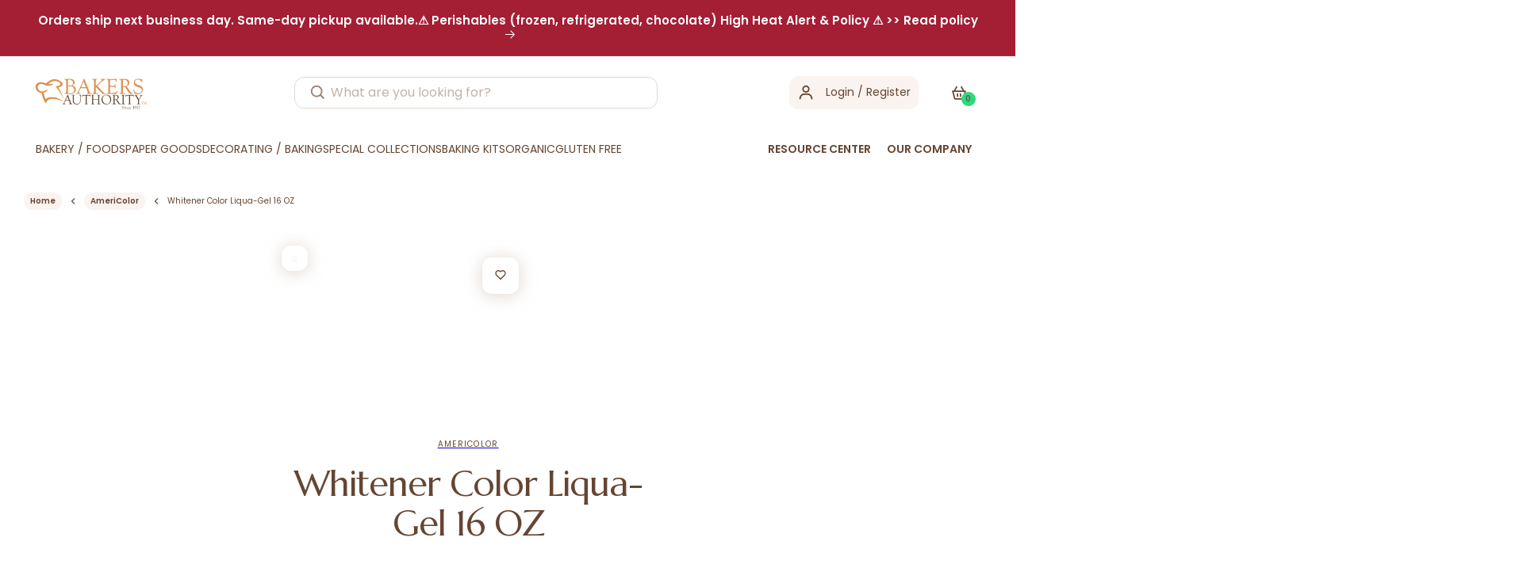

--- FILE ---
content_type: text/html; charset=utf-8
request_url: https://www.bakersauthority.com/products/chefmaster-whitener-color-liqua-gel
body_size: 64877
content:
<!doctype html>
<html class="no-js" lang="en">
  <head>
    

    <meta charset="utf-8">
    <meta http-equiv="X-UA-Compatible" content="IE=edge">
    <meta name="viewport" content="width=device-width,initial-scale=1">
    <meta name="theme-color" content="">
    <link rel="canonical" href="https://www.bakersauthority.com/products/chefmaster-whitener-color-liqua-gel">
    <link rel="preconnect" href="https://cdn.shopify.com" crossorigin><link rel="icon" type="image/png" href="//www.bakersauthority.com/cdn/shop/files/favicon.webp?crop=center&height=32&v=1702912345&width=32"><link rel="preconnect" href="https://fonts.shopifycdn.com" crossorigin><title>
     
      Bulk Whitener Color Liqua - Gel - Wholesale Pricing

 &ndash; Bakers Authority</title>

    
    
      <meta name="description" content="Whitener color gel perfect for enhancing baked goods. Available in bulk or wholesale quantities.">

  

    

<meta property="og:site_name" content="Bakers Authority">
<meta property="og:url" content="https://www.bakersauthority.com/products/chefmaster-whitener-color-liqua-gel">
<meta property="og:title" content="Bulk Whitener Color Liqua - Gel - Wholesale Pricing">
<meta property="og:type" content="product">
<meta property="og:description" content="Whitener color gel perfect for enhancing baked goods. Available in bulk or wholesale quantities."><meta property="og:price:amount" content="16.18">
  <meta property="og:price:currency" content="USD"><meta name="twitter:card" content="summary_large_image">
<meta name="twitter:title" content="Bulk Whitener Color Liqua - Gel - Wholesale Pricing">
<meta name="twitter:description" content="Whitener color gel perfect for enhancing baked goods. Available in bulk or wholesale quantities.">


    <script src="//www.bakersauthority.com/cdn/shop/t/104/assets/global.js?v=113030160603587229651743397237" defer="defer"></script>
    <script src="//www.bakersauthority.com/cdn/shop/t/104/assets/format_money.js?v=43053742065569553181743397237"></script>
  <script src="//searchserverapi.com/widgets/shopify/init.js?a=8J7T2s4d8L"></script>
    <script>window.performance && window.performance.mark && window.performance.mark('shopify.content_for_header.start');</script><meta name="google-site-verification" content="5n6j7hlnnakyi6RfNJW8F0Y8t2Ep1fyEj4pgcmHrvnQ">
<meta id="shopify-digital-wallet" name="shopify-digital-wallet" content="/11151664/digital_wallets/dialog">
<meta name="shopify-checkout-api-token" content="295c89e14af528e607751bd2cd89c4c7">
<meta id="in-context-paypal-metadata" data-shop-id="11151664" data-venmo-supported="false" data-environment="production" data-locale="en_US" data-paypal-v4="true" data-currency="USD">
<link rel="alternate" type="application/json+oembed" href="https://www.bakersauthority.com/products/chefmaster-whitener-color-liqua-gel.oembed">
<script async="async" src="/checkouts/internal/preloads.js?locale=en-US"></script>
<script id="apple-pay-shop-capabilities" type="application/json">{"shopId":11151664,"countryCode":"US","currencyCode":"USD","merchantCapabilities":["supports3DS"],"merchantId":"gid:\/\/shopify\/Shop\/11151664","merchantName":"Bakers Authority","requiredBillingContactFields":["postalAddress","email","phone"],"requiredShippingContactFields":["postalAddress","email","phone"],"shippingType":"shipping","supportedNetworks":["visa","masterCard","amex","discover","elo","jcb"],"total":{"type":"pending","label":"Bakers Authority","amount":"1.00"},"shopifyPaymentsEnabled":true,"supportsSubscriptions":true}</script>
<script id="shopify-features" type="application/json">{"accessToken":"295c89e14af528e607751bd2cd89c4c7","betas":["rich-media-storefront-analytics"],"domain":"www.bakersauthority.com","predictiveSearch":true,"shopId":11151664,"locale":"en"}</script>
<script>var Shopify = Shopify || {};
Shopify.shop = "baker-source.myshopify.com";
Shopify.locale = "en";
Shopify.currency = {"active":"USD","rate":"1.0"};
Shopify.country = "US";
Shopify.theme = {"name":"Live as on(01-04-2025)","id":141986103478,"schema_name":"Dawn","schema_version":"6.0.2","theme_store_id":null,"role":"main"};
Shopify.theme.handle = "null";
Shopify.theme.style = {"id":null,"handle":null};
Shopify.cdnHost = "www.bakersauthority.com/cdn";
Shopify.routes = Shopify.routes || {};
Shopify.routes.root = "/";</script>
<script type="module">!function(o){(o.Shopify=o.Shopify||{}).modules=!0}(window);</script>
<script>!function(o){function n(){var o=[];function n(){o.push(Array.prototype.slice.apply(arguments))}return n.q=o,n}var t=o.Shopify=o.Shopify||{};t.loadFeatures=n(),t.autoloadFeatures=n()}(window);</script>
<script id="shop-js-analytics" type="application/json">{"pageType":"product"}</script>
<script defer="defer" async type="module" src="//www.bakersauthority.com/cdn/shopifycloud/shop-js/modules/v2/client.init-shop-cart-sync_D0dqhulL.en.esm.js"></script>
<script defer="defer" async type="module" src="//www.bakersauthority.com/cdn/shopifycloud/shop-js/modules/v2/chunk.common_CpVO7qML.esm.js"></script>
<script type="module">
  await import("//www.bakersauthority.com/cdn/shopifycloud/shop-js/modules/v2/client.init-shop-cart-sync_D0dqhulL.en.esm.js");
await import("//www.bakersauthority.com/cdn/shopifycloud/shop-js/modules/v2/chunk.common_CpVO7qML.esm.js");

  window.Shopify.SignInWithShop?.initShopCartSync?.({"fedCMEnabled":true,"windoidEnabled":true});

</script>
<script>(function() {
  var isLoaded = false;
  function asyncLoad() {
    if (isLoaded) return;
    isLoaded = true;
    var urls = ["https:\/\/assets1.adroll.com\/shopify\/latest\/j\/shopify_rolling_bootstrap_v2.js?adroll_adv_id=PPW2KWOK5RDCNHL22ATTF4\u0026adroll_pix_id=IQOGEBGCEBBYZBUWFWCW7W\u0026shop=baker-source.myshopify.com","https:\/\/static.klaviyo.com\/onsite\/js\/klaviyo.js?company_id=WzuXN3\u0026shop=baker-source.myshopify.com","https:\/\/static.klaviyo.com\/onsite\/js\/klaviyo.js?company_id=WzuXN3\u0026shop=baker-source.myshopify.com","https:\/\/faq.zifyapp.com\/js\/frontend\/scripttag-v1.js?shop=baker-source.myshopify.com","\/\/searchserverapi1.com\/widgets\/shopify\/init.js?a=8J7T2s4d8L\u0026shop=baker-source.myshopify.com"];
    for (var i = 0; i < urls.length; i++) {
      var s = document.createElement('script');
      s.type = 'text/javascript';
      s.async = true;
      s.src = urls[i];
      var x = document.getElementsByTagName('script')[0];
      x.parentNode.insertBefore(s, x);
    }
  };
  if(window.attachEvent) {
    window.attachEvent('onload', asyncLoad);
  } else {
    window.addEventListener('load', asyncLoad, false);
  }
})();</script>
<script id="__st">var __st={"a":11151664,"offset":-18000,"reqid":"06c2d027-5da2-444d-a809-5e71521b047f-1764739238","pageurl":"www.bakersauthority.com\/products\/chefmaster-whitener-color-liqua-gel","u":"3bffe897f6f4","p":"product","rtyp":"product","rid":542993481787};</script>
<script>window.ShopifyPaypalV4VisibilityTracking = true;</script>
<script id="captcha-bootstrap">!function(){'use strict';const t='contact',e='account',n='new_comment',o=[[t,t],['blogs',n],['comments',n],[t,'customer']],c=[[e,'customer_login'],[e,'guest_login'],[e,'recover_customer_password'],[e,'create_customer']],r=t=>t.map((([t,e])=>`form[action*='/${t}']:not([data-nocaptcha='true']) input[name='form_type'][value='${e}']`)).join(','),a=t=>()=>t?[...document.querySelectorAll(t)].map((t=>t.form)):[];function s(){const t=[...o],e=r(t);return a(e)}const i='password',u='form_key',d=['recaptcha-v3-token','g-recaptcha-response','h-captcha-response',i],f=()=>{try{return window.sessionStorage}catch{return}},m='__shopify_v',_=t=>t.elements[u];function p(t,e,n=!1){try{const o=window.sessionStorage,c=JSON.parse(o.getItem(e)),{data:r}=function(t){const{data:e,action:n}=t;return t[m]||n?{data:e,action:n}:{data:t,action:n}}(c);for(const[e,n]of Object.entries(r))t.elements[e]&&(t.elements[e].value=n);n&&o.removeItem(e)}catch(o){console.error('form repopulation failed',{error:o})}}const l='form_type',E='cptcha';function T(t){t.dataset[E]=!0}const w=window,h=w.document,L='Shopify',v='ce_forms',y='captcha';let A=!1;((t,e)=>{const n=(g='f06e6c50-85a8-45c8-87d0-21a2b65856fe',I='https://cdn.shopify.com/shopifycloud/storefront-forms-hcaptcha/ce_storefront_forms_captcha_hcaptcha.v1.5.2.iife.js',D={infoText:'Protected by hCaptcha',privacyText:'Privacy',termsText:'Terms'},(t,e,n)=>{const o=w[L][v],c=o.bindForm;if(c)return c(t,g,e,D).then(n);var r;o.q.push([[t,g,e,D],n]),r=I,A||(h.body.append(Object.assign(h.createElement('script'),{id:'captcha-provider',async:!0,src:r})),A=!0)});var g,I,D;w[L]=w[L]||{},w[L][v]=w[L][v]||{},w[L][v].q=[],w[L][y]=w[L][y]||{},w[L][y].protect=function(t,e){n(t,void 0,e),T(t)},Object.freeze(w[L][y]),function(t,e,n,w,h,L){const[v,y,A,g]=function(t,e,n){const i=e?o:[],u=t?c:[],d=[...i,...u],f=r(d),m=r(i),_=r(d.filter((([t,e])=>n.includes(e))));return[a(f),a(m),a(_),s()]}(w,h,L),I=t=>{const e=t.target;return e instanceof HTMLFormElement?e:e&&e.form},D=t=>v().includes(t);t.addEventListener('submit',(t=>{const e=I(t);if(!e)return;const n=D(e)&&!e.dataset.hcaptchaBound&&!e.dataset.recaptchaBound,o=_(e),c=g().includes(e)&&(!o||!o.value);(n||c)&&t.preventDefault(),c&&!n&&(function(t){try{if(!f())return;!function(t){const e=f();if(!e)return;const n=_(t);if(!n)return;const o=n.value;o&&e.removeItem(o)}(t);const e=Array.from(Array(32),(()=>Math.random().toString(36)[2])).join('');!function(t,e){_(t)||t.append(Object.assign(document.createElement('input'),{type:'hidden',name:u})),t.elements[u].value=e}(t,e),function(t,e){const n=f();if(!n)return;const o=[...t.querySelectorAll(`input[type='${i}']`)].map((({name:t})=>t)),c=[...d,...o],r={};for(const[a,s]of new FormData(t).entries())c.includes(a)||(r[a]=s);n.setItem(e,JSON.stringify({[m]:1,action:t.action,data:r}))}(t,e)}catch(e){console.error('failed to persist form',e)}}(e),e.submit())}));const S=(t,e)=>{t&&!t.dataset[E]&&(n(t,e.some((e=>e===t))),T(t))};for(const o of['focusin','change'])t.addEventListener(o,(t=>{const e=I(t);D(e)&&S(e,y())}));const B=e.get('form_key'),M=e.get(l),P=B&&M;t.addEventListener('DOMContentLoaded',(()=>{const t=y();if(P)for(const e of t)e.elements[l].value===M&&p(e,B);[...new Set([...A(),...v().filter((t=>'true'===t.dataset.shopifyCaptcha))])].forEach((e=>S(e,t)))}))}(h,new URLSearchParams(w.location.search),n,t,e,['guest_login'])})(!0,!0)}();</script>
<script integrity="sha256-52AcMU7V7pcBOXWImdc/TAGTFKeNjmkeM1Pvks/DTgc=" data-source-attribution="shopify.loadfeatures" defer="defer" src="//www.bakersauthority.com/cdn/shopifycloud/storefront/assets/storefront/load_feature-81c60534.js" crossorigin="anonymous"></script>
<script data-source-attribution="shopify.dynamic_checkout.dynamic.init">var Shopify=Shopify||{};Shopify.PaymentButton=Shopify.PaymentButton||{isStorefrontPortableWallets:!0,init:function(){window.Shopify.PaymentButton.init=function(){};var t=document.createElement("script");t.src="https://www.bakersauthority.com/cdn/shopifycloud/portable-wallets/latest/portable-wallets.en.js",t.type="module",document.head.appendChild(t)}};
</script>
<script data-source-attribution="shopify.dynamic_checkout.buyer_consent">
  function portableWalletsHideBuyerConsent(e){var t=document.getElementById("shopify-buyer-consent"),n=document.getElementById("shopify-subscription-policy-button");t&&n&&(t.classList.add("hidden"),t.setAttribute("aria-hidden","true"),n.removeEventListener("click",e))}function portableWalletsShowBuyerConsent(e){var t=document.getElementById("shopify-buyer-consent"),n=document.getElementById("shopify-subscription-policy-button");t&&n&&(t.classList.remove("hidden"),t.removeAttribute("aria-hidden"),n.addEventListener("click",e))}window.Shopify?.PaymentButton&&(window.Shopify.PaymentButton.hideBuyerConsent=portableWalletsHideBuyerConsent,window.Shopify.PaymentButton.showBuyerConsent=portableWalletsShowBuyerConsent);
</script>
<script data-source-attribution="shopify.dynamic_checkout.cart.bootstrap">document.addEventListener("DOMContentLoaded",(function(){function t(){return document.querySelector("shopify-accelerated-checkout-cart, shopify-accelerated-checkout")}if(t())Shopify.PaymentButton.init();else{new MutationObserver((function(e,n){t()&&(Shopify.PaymentButton.init(),n.disconnect())})).observe(document.body,{childList:!0,subtree:!0})}}));
</script>
<link id="shopify-accelerated-checkout-styles" rel="stylesheet" media="screen" href="https://www.bakersauthority.com/cdn/shopifycloud/portable-wallets/latest/accelerated-checkout-backwards-compat.css" crossorigin="anonymous">
<style id="shopify-accelerated-checkout-cart">
        #shopify-buyer-consent {
  margin-top: 1em;
  display: inline-block;
  width: 100%;
}

#shopify-buyer-consent.hidden {
  display: none;
}

#shopify-subscription-policy-button {
  background: none;
  border: none;
  padding: 0;
  text-decoration: underline;
  font-size: inherit;
  cursor: pointer;
}

#shopify-subscription-policy-button::before {
  box-shadow: none;
}

      </style>
<link rel="stylesheet" media="screen" href="//www.bakersauthority.com/cdn/shop/t/104/compiled_assets/styles.css?30606">
<script id="sections-script" data-sections="product-recommendations,header,footer" defer="defer" src="//www.bakersauthority.com/cdn/shop/t/104/compiled_assets/scripts.js?30606"></script>
<script>window.performance && window.performance.mark && window.performance.mark('shopify.content_for_header.end');</script>


    <style data-shopify>
            @font-face {
  font-family: Poppins;
  font-weight: 400;
  font-style: normal;
  font-display: swap;
  src: url("//www.bakersauthority.com/cdn/fonts/poppins/poppins_n4.0ba78fa5af9b0e1a374041b3ceaadf0a43b41362.woff2") format("woff2"),
       url("//www.bakersauthority.com/cdn/fonts/poppins/poppins_n4.214741a72ff2596839fc9760ee7a770386cf16ca.woff") format("woff");
}

            @font-face {
  font-family: Poppins;
  font-weight: 700;
  font-style: normal;
  font-display: swap;
  src: url("//www.bakersauthority.com/cdn/fonts/poppins/poppins_n7.56758dcf284489feb014a026f3727f2f20a54626.woff2") format("woff2"),
       url("//www.bakersauthority.com/cdn/fonts/poppins/poppins_n7.f34f55d9b3d3205d2cd6f64955ff4b36f0cfd8da.woff") format("woff");
}

            @font-face {
  font-family: Poppins;
  font-weight: 400;
  font-style: italic;
  font-display: swap;
  src: url("//www.bakersauthority.com/cdn/fonts/poppins/poppins_i4.846ad1e22474f856bd6b81ba4585a60799a9f5d2.woff2") format("woff2"),
       url("//www.bakersauthority.com/cdn/fonts/poppins/poppins_i4.56b43284e8b52fc64c1fd271f289a39e8477e9ec.woff") format("woff");
}

            @font-face {
  font-family: Poppins;
  font-weight: 700;
  font-style: italic;
  font-display: swap;
  src: url("//www.bakersauthority.com/cdn/fonts/poppins/poppins_i7.42fd71da11e9d101e1e6c7932199f925f9eea42d.woff2") format("woff2"),
       url("//www.bakersauthority.com/cdn/fonts/poppins/poppins_i7.ec8499dbd7616004e21155106d13837fff4cf556.woff") format("woff");
}

            @font-face {
  font-family: Assistant;
  font-weight: 400;
  font-style: normal;
  font-display: swap;
  src: url("//www.bakersauthority.com/cdn/fonts/assistant/assistant_n4.9120912a469cad1cc292572851508ca49d12e768.woff2") format("woff2"),
       url("//www.bakersauthority.com/cdn/fonts/assistant/assistant_n4.6e9875ce64e0fefcd3f4446b7ec9036b3ddd2985.woff") format("woff");
}


            :root {
              --font-body-family: Poppins, sans-serif;
              --font-body-style: normal;
              --font-body-weight: 400;
              --font-body-weight-bold: 700;

              --font-heading-family: Assistant, sans-serif;
              --font-heading-style: normal;
              --font-heading-weight: 400;

              --font-body-scale: 1.0;
              --font-heading-scale: 1.0;

              --color-base-text: 101, 69, 50;
              --color-shadow: 101, 69, 50;
              --color-base-background-1: 255, 255, 255;
              --color-base-background-2: 243, 243, 243;
              --color-base-solid-button-labels: 255, 255, 255;
              --color-base-outline-button-labels: 242, 208, 83;
              --color-base-accent-1: 101, 69, 50;
              --color-base-accent-2: 218, 118, 45;
              --payment-terms-background-color: #ffffff;

              --gradient-base-background-1: #ffffff;
              --gradient-base-background-2: #f3f3f3;
              --gradient-base-accent-1: #654532;
              --gradient-base-accent-2: #da762d;

              --media-padding: px;
              --media-border-opacity: 0.05;
              --media-border-width: 1px;
              --media-radius: 0px;
              --media-shadow-opacity: 0.0;
              --media-shadow-horizontal-offset: 0px;
              --media-shadow-vertical-offset: 4px;
              --media-shadow-blur-radius: 5px;
              --media-shadow-visible: 0;

              --page-width: 130rem;
              --page-width-margin: 0rem;

              --card-image-padding: 0.0rem;
              --card-corner-radius: 0.0rem;
              --card-text-alignment: left;
              --card-border-width: 0.0rem;
              --card-border-opacity: 0.1;
              --card-shadow-opacity: 0.0;
              --card-shadow-visible: 0;
              --card-shadow-horizontal-offset: 0.0rem;
              --card-shadow-vertical-offset: 0.4rem;
              --card-shadow-blur-radius: 0.5rem;

              --badge-corner-radius: 4.0rem;

              --popup-border-width: 1px;
              --popup-border-opacity: 0.1;
              --popup-corner-radius: 0px;
              --popup-shadow-opacity: 0.0;
              --popup-shadow-horizontal-offset: 0px;
              --popup-shadow-vertical-offset: 4px;
              --popup-shadow-blur-radius: 5px;

              --drawer-border-width: 1px;
              --drawer-border-opacity: 0.1;
              --drawer-shadow-opacity: 0.0;
              --drawer-shadow-horizontal-offset: 0px;
              --drawer-shadow-vertical-offset: 4px;
              --drawer-shadow-blur-radius: 5px;

              --spacing-sections-desktop: 0px;
              --spacing-sections-mobile: 0px;

              --grid-desktop-vertical-spacing: 16px;
              --grid-desktop-horizontal-spacing: 16px;
              --grid-mobile-vertical-spacing: 8px;
              --grid-mobile-horizontal-spacing: 8px;

              --text-boxes-border-opacity: 0.1;
              --text-boxes-border-width: 0px;
              --text-boxes-radius: 0px;
              --text-boxes-shadow-opacity: 0.0;
              --text-boxes-shadow-visible: 0;
              --text-boxes-shadow-horizontal-offset: 0px;
              --text-boxes-shadow-vertical-offset: 4px;
              --text-boxes-shadow-blur-radius: 5px;

              --buttons-radius: 0px;
              --buttons-radius-outset: 0px;
              --buttons-border-width: 1px;
              --buttons-border-opacity: 1.0;
              --buttons-shadow-opacity: 0.0;
              --buttons-shadow-visible: 0;
              --buttons-shadow-horizontal-offset: 0px;
              --buttons-shadow-vertical-offset: 4px;
              --buttons-shadow-blur-radius: 5px;
              --buttons-border-offset: 0px;

              --inputs-radius: 0px;
              --inputs-border-width: 1px;
              --inputs-border-opacity: 0.55;
              --inputs-shadow-opacity: 0.0;
              --inputs-shadow-horizontal-offset: 0px;
              --inputs-margin-offset: 0px;
              --inputs-shadow-vertical-offset: 4px;
              --inputs-shadow-blur-radius: 5px;
              --inputs-radius-outset: 0px;

              --variant-pills-radius: 40px;
              --variant-pills-border-width: 1px;
              --variant-pills-border-opacity: 0.55;
              --variant-pills-shadow-opacity: 0.0;
              --variant-pills-shadow-horizontal-offset: 0px;
              --variant-pills-shadow-vertical-offset: 4px;
              --variant-pills-shadow-blur-radius: 5px;
            }

            *,
            *::before,
            *::after {
              box-sizing: inherit;
            }

            html {
              box-sizing: border-box;
              font-size: calc(var(--font-body-scale) * 62.5%);
              height: 100%;
            }

            body {
              display: grid;
              grid-template-rows: auto auto 1fr auto;
              grid-template-columns: 100%;
              min-height: 100%;
              margin: 0;
              font-size: 1.5rem;
              letter-spacing: 0.06rem;
              line-height: calc(1 + 0.8 / var(--font-body-scale));
              font-family: var(--font-body-family);
              font-style: var(--font-body-style);
              font-weight: var(--font-body-weight);
            }

            @media screen and (min-width: 750px) {
              body {
                font-size: 1.6rem;
              }
            }
            ul.recproducts .recproduct {
          padding: 10px 15px;
      }
      .cart-notification {
          transform: translateY(-120%);
      }
    </style>
    <script src="https://ajax.googleapis.com/ajax/libs/jquery/3.6.0/jquery.min.js"></script>

    <link rel="stylesheet" href="https://cdnjs.cloudflare.com/ajax/libs/font-awesome/4.7.0/css/font-awesome.min.css">

    <link href="//www.bakersauthority.com/cdn/shop/t/104/assets/base.css?v=76586755516445085891743397237" rel="stylesheet" type="text/css" media="all" />
    <link href="//www.bakersauthority.com/cdn/shop/t/104/assets/custome-sec.css?v=164560150460925191901744784791" rel="stylesheet" type="text/css" media="all" />
    <link href="//www.bakersauthority.com/cdn/shop/t/104/assets/style.css?v=309562402049796561761627745" rel="stylesheet" type="text/css" media="all" />
    <link href="//www.bakersauthority.com/cdn/shop/t/104/assets/about-contact.css?v=24922342870224013561743397237" rel="stylesheet" type="text/css" media="all" />
    <link rel="stylesheet" href="https://cdnjs.cloudflare.com/ajax/libs/slick-carousel/1.8.1/slick.min.css">
    <link rel="stylesheet" href="https://cdnjs.cloudflare.com/ajax/libs/slick-carousel/1.8.1/slick-theme.min.css"><link rel="preload" as="font" href="//www.bakersauthority.com/cdn/fonts/poppins/poppins_n4.0ba78fa5af9b0e1a374041b3ceaadf0a43b41362.woff2" type="font/woff2" crossorigin><link rel="preload" as="font" href="//www.bakersauthority.com/cdn/fonts/assistant/assistant_n4.9120912a469cad1cc292572851508ca49d12e768.woff2" type="font/woff2" crossorigin><link
        rel="stylesheet"
        href="//www.bakersauthority.com/cdn/shop/t/104/assets/component-predictive-search.css?v=165644661289088488651743397237"
        media="print"
        onload="this.media='all'"
      ><script>
      document.documentElement.className = document.documentElement.className.replace('no-js', 'js');
      if (Shopify.designMode) {
        document.documentElement.classList.add('shopify-design-mode');
      }
    </script>

    <script src="//www.bakersauthority.com/cdn/shop/t/104/assets/scqb-tmp-2017210342.js?v=132784206892842257171743397237" type="text/javascript"></script>
  
  
  <!-- Google Tag Manager -->
    <script>
      (function(w,d,s,l,i){w[l]=w[l]||[];w[l].push({'gtm.start':
      new Date().getTime(),event:'gtm.js'});var f=d.getElementsByTagName(s)[0],
      j=d.createElement(s),dl=l!='dataLayer'?'&l='+l:'';j.async=true;j.src=
      'https://www.googletagmanager.com/gtm.js?id='+i+dl;f.parentNode.insertBefore(j,f);
      })(window,document,'script','dataLayer','GTM-PWT29KG');
    </script>
    <!-- End Google Tag Manager -->
  
  <!-- BEGIN app block: shopify://apps/warnify-pro-warnings/blocks/main/b82106ea-6172-4ab0-814f-17df1cb2b18a --><!-- BEGIN app snippet: product -->
<script>    var Elspw = {        params: {            money_format: "${{amount}}",            cart: {                "total_price" : 0,                "attributes": {},                "items" : [                ]            }        }    };    Elspw.params.product = {        "id": 542993481787,        "title": "Whitener Color Liqua-Gel 16 OZ",        "handle": "chefmaster-whitener-color-liqua-gel",        "tags": ["July 4th","Liquid Gel Color","Memorial Day"],        "variants":[{"id":7010918072379,"qty":-59,"title":"Default Title","policy":"deny"}],        "collection_ids":[337666900150,301761986742,306371133622,306371100854]    };</script><!-- END app snippet --><!-- BEGIN app snippet: settings -->
  <script>    (function(){      Elspw.loadScript=function(a,b){var c=document.createElement("script");c.type="text/javascript",c.readyState?c.onreadystatechange=function(){"loaded"!=c.readyState&&"complete"!=c.readyState||(c.onreadystatechange=null,b())}:c.onload=function(){b()},c.src=a,document.getElementsByTagName("head")[0].appendChild(c)};      Elspw.config= {"enabled":true,"button":"form[action=\"/cart/add\"] [type=submit], form[action=\"/cart/add\"] .shopify-payment-button__button, form[action=\"/cart/add\"] .shopify-payment-button__more-options","css":"","tag":"Els PW","alerts":[{"id":17144,"shop_id":13507,"enabled":1,"name":"frozen/fridge","settings":{"checkout_allowed":"1","line_item_property":"Frozen item Use Overnight Shipping"},"design_settings":"{\"cancelBtn\":{\"text\":\"NEVER MIND\"},\"confirmBtn\":{\"text\":\"AGREE\"}}","checkout_settings":"{\"enabled\":true,\"message\":\"Bakers Authority reccomends that {{product.title}} should be shipped using Overnight Express shipping. Choosing a different shipping method will absolve Bakers Authority of responsibility for damage to the product.\\n\\nIf you choose any shipping service other than Overnight, we may choose not to send it until we receive an email confirmation from you to ship it as you chose.\\n\\nRegardless of shipping method, it will only ship on a Monday or Tuesday and will not ship the same day as the order was placed.\",\"showIcon\":true}","message":"<p><strong>Bakers Authority recommends that {{product.title}}</strong>&nbsp;should be shipped using Overnight Express shipping. Choosing a different shipping method will absolve Bakers Authority of responsibility for damage to the product.</p>\n<p>If you choose any shipping service other than Overnight, we may choose not to send it until we receive an email confirmation from you to ship it as you chose.</p>\n<p>Regardless of shipping method, it will only ship on a Monday or Tuesday and will not ship the same day as the order was placed.</p>","based_on":"collections","one_time":0,"geo_enabled":0,"geo":[],"created_at":"2021-09-01T19:33:34.000000Z","updated_at":"2025-02-11T14:40:31.000000Z","collection_ids":[290170208438,290251636918],"tag":"Els PW 17144"},{"id":27145,"shop_id":13507,"enabled":1,"name":"Drop Ship","settings":{"checkout_allowed":true,"line_item_property":null},"design_settings":"{\"cancelBtn\":{\"enabled\":false}}","checkout_settings":"","message":"<p><strong>{{product.title}}</strong> Does not ship out next business day. There is an added delay that is usually 1-2 business days to fulfill the order.&nbsp;</p>","based_on":"collections","one_time":0,"geo_enabled":0,"geo":[],"created_at":"2024-05-09T21:15:17.000000Z","updated_at":"2024-05-09T21:16:55.000000Z","collection_ids":[323351412918],"tag":"Els PW 27145"},{"id":29148,"shop_id":13507,"enabled":1,"name":"Fragile Cookies","settings":{"checkout_allowed":true,"line_item_property":"Fragile. Damages not refundable"},"design_settings":"","checkout_settings":"","message":"<p><strong>{{product.title}}</strong> is a fragile item and will most likely have some damages occure in shipping. We will not issue refunds for damaged product unless the carrier did not deliver it. Continue?</p>","based_on":"collections","one_time":0,"geo_enabled":0,"geo":[],"created_at":"2025-01-08T20:55:27.000000Z","updated_at":"2025-01-08T20:56:05.000000Z","collection_ids":[345574998198],"tag":"Els PW 29148"}],"grid_enabled":1,"cdn":"https://s3.amazonaws.com/els-apps/product-warnings/","theme_app_extensions_enabled":1} ;    })(Elspw)  </script>  <script defer src="https://cdn.shopify.com/extensions/019a9bbd-fa61-76ab-a1b8-1e402579e20d/cli-19/assets/app.js"></script>

<script>
  Elspw.params.elsGeoScriptPath = "https://cdn.shopify.com/extensions/019a9bbd-fa61-76ab-a1b8-1e402579e20d/cli-19/assets/els.geo.js";
  Elspw.params.remodalScriptPath = "https://cdn.shopify.com/extensions/019a9bbd-fa61-76ab-a1b8-1e402579e20d/cli-19/assets/remodal.js";
  Elspw.params.cssPath = "https://cdn.shopify.com/extensions/019a9bbd-fa61-76ab-a1b8-1e402579e20d/cli-19/assets/app.css";
</script><!-- END app snippet --><!-- BEGIN app snippet: elspw-jsons -->



  <script type="application/json" id="elspw-product">
    
          {        "id": 542993481787,        "title": "Whitener Color Liqua-Gel 16 OZ",        "handle": "chefmaster-whitener-color-liqua-gel",        "tags": ["July 4th","Liquid Gel Color","Memorial Day"],        "variants":[{"id":7010918072379,"qty":-59,"title":"Default Title","policy":"deny"}],        "collection_ids":[337666900150,301761986742,306371133622,306371100854]      }    
  </script>



<!-- END app snippet -->


<!-- END app block --><!-- BEGIN app block: shopify://apps/judge-me-reviews/blocks/judgeme_core/61ccd3b1-a9f2-4160-9fe9-4fec8413e5d8 --><!-- Start of Judge.me Core -->




<link rel="dns-prefetch" href="https://cdnwidget.judge.me">
<link rel="dns-prefetch" href="https://cdn.judge.me">
<link rel="dns-prefetch" href="https://cdn1.judge.me">
<link rel="dns-prefetch" href="https://api.judge.me">

<script data-cfasync='false' class='jdgm-settings-script'>window.jdgmSettings={"pagination":5,"disable_web_reviews":false,"badge_no_review_text":"No reviews","badge_n_reviews_text":"{{ n }} review/reviews","hide_badge_preview_if_no_reviews":true,"badge_hide_text":false,"enforce_center_preview_badge":false,"widget_title":"Customer Reviews","widget_open_form_text":"Write a review","widget_close_form_text":"Cancel review","widget_refresh_page_text":"Refresh page","widget_summary_text":"Based on {{ number_of_reviews }} review/reviews","widget_no_review_text":"Be the first to write a review","widget_name_field_text":"Name","widget_verified_name_field_text":"Verified Name (public)","widget_name_placeholder_text":"Enter your name (public)","widget_required_field_error_text":"This field is required.","widget_email_field_text":"Email","widget_verified_email_field_text":"Verified Email (private, can not be edited)","widget_email_placeholder_text":"Enter your email (private)","widget_email_field_error_text":"Please enter a valid email address.","widget_rating_field_text":"Rating","widget_review_title_field_text":"Review Title","widget_review_title_placeholder_text":"Give your review a title","widget_review_body_field_text":"Review","widget_review_body_placeholder_text":"Write your comments here","widget_pictures_field_text":"Picture/Video (optional)","widget_submit_review_text":"Submit Review","widget_submit_verified_review_text":"Submit Verified Review","widget_submit_success_msg_with_auto_publish":"Thank you! Please refresh the page in a few moments to see your review. You can remove or edit your review by logging into \u003ca href='https://judge.me/login' target='_blank' rel='nofollow noopener'\u003eJudge.me\u003c/a\u003e","widget_submit_success_msg_no_auto_publish":"Thank you! Your review will be published as soon as it is approved by the shop admin. You can remove or edit your review by logging into \u003ca href='https://judge.me/login' target='_blank' rel='nofollow noopener'\u003eJudge.me\u003c/a\u003e","widget_show_default_reviews_out_of_total_text":"Showing {{ n_reviews_shown }} out of {{ n_reviews }} reviews.","widget_show_all_link_text":"Show all","widget_show_less_link_text":"Show less","widget_author_said_text":"{{ reviewer_name }} said:","widget_days_text":"{{ n }} days ago","widget_weeks_text":"{{ n }} week/weeks ago","widget_months_text":"{{ n }} month/months ago","widget_years_text":"{{ n }} year/years ago","widget_yesterday_text":"Yesterday","widget_today_text":"Today","widget_replied_text":"\u003e\u003e {{ shop_name }} replied:","widget_read_more_text":"Read more","widget_rating_filter_see_all_text":"See all reviews","widget_sorting_most_recent_text":"Most Recent","widget_sorting_highest_rating_text":"Highest Rating","widget_sorting_lowest_rating_text":"Lowest Rating","widget_sorting_with_pictures_text":"Only Pictures","widget_sorting_most_helpful_text":"Most Helpful","widget_open_question_form_text":"Ask a question","widget_reviews_subtab_text":"Reviews","widget_questions_subtab_text":"Questions","widget_question_label_text":"Question","widget_answer_label_text":"Answer","widget_question_placeholder_text":"Write your question here","widget_submit_question_text":"Submit Question","widget_question_submit_success_text":"Thank you for your question! We will notify you once it gets answered.","verified_badge_text":"Verified","verified_badge_placement":"left-of-reviewer-name","widget_hide_border":false,"widget_social_share":false,"all_reviews_include_out_of_store_products":true,"all_reviews_out_of_store_text":"(out of store)","all_reviews_product_name_prefix_text":"about","enable_review_pictures":true,"widget_product_reviews_subtab_text":"Product Reviews","widget_shop_reviews_subtab_text":"Shop Reviews","widget_write_a_store_review_text":"Write a Store Review","widget_other_languages_heading":"Reviews in Other Languages","widget_sorting_pictures_first_text":"Pictures First","floating_tab_button_name":"★ Reviews","floating_tab_title":"Let customers speak for us","floating_tab_url":"","floating_tab_url_enabled":false,"all_reviews_text_badge_text":"Customers rate us {{ shop.metafields.judgeme.all_reviews_rating | round: 1 }}/5 based on {{ shop.metafields.judgeme.all_reviews_count }} reviews.","all_reviews_text_badge_text_branded_style":"{{ shop.metafields.judgeme.all_reviews_rating | round: 1 }} out of 5 stars based on {{ shop.metafields.judgeme.all_reviews_count }} reviews","all_reviews_text_badge_url":"","all_reviews_text_style":"branded","featured_carousel_title":"Let customers speak for us","featured_carousel_count_text":"from {{ n }} reviews","featured_carousel_url":"","verified_count_badge_style":"branded","verified_count_badge_url":"","picture_reminder_submit_button":"Upload Pictures","enable_review_videos":true,"mute_video_by_default":true,"widget_sorting_videos_first_text":"Videos First","widget_review_pending_text":"Pending","remove_microdata_snippet":true,"preview_badge_no_question_text":"No questions","preview_badge_n_question_text":"{{ number_of_questions }} question/questions","widget_search_bar_placeholder":"Search reviews","widget_sorting_verified_only_text":"Verified only","featured_carousel_verified_badge_enable":true,"featured_carousel_more_reviews_button_text":"Read more reviews","featured_carousel_view_product_button_text":"View product","all_reviews_page_load_more_text":"Load More Reviews","widget_advanced_speed_features":5,"widget_public_name_text":"displayed publicly like","default_reviewer_name_has_non_latin":true,"widget_reviewer_anonymous":"Anonymous","medals_widget_title":"Judge.me Review Medals","widget_invalid_yt_video_url_error_text":"Not a YouTube video URL","widget_max_length_field_error_text":"Please enter no more than {0} characters.","widget_verified_by_shop_text":"Verified by Shop","widget_load_with_code_splitting":true,"widget_ugc_title":"Made by us, Shared by you","widget_ugc_subtitle":"Tag us to see your picture featured in our page","widget_ugc_primary_button_text":"Buy Now","widget_ugc_secondary_button_text":"Load More","widget_ugc_reviews_button_text":"View Reviews","widget_primary_color":"#DA762D","widget_summary_average_rating_text":"{{ average_rating }} out of 5","widget_media_grid_title":"Customer photos \u0026 videos","widget_media_grid_see_more_text":"See more","widget_verified_by_judgeme_text":"Verified by Judge.me","widget_verified_by_judgeme_text_in_store_medals":"Verified by Judge.me","widget_media_field_exceed_quantity_message":"Sorry, we can only accept {{ max_media }} for one review.","widget_media_field_exceed_limit_message":"{{ file_name }} is too large, please select a {{ media_type }} less than {{ size_limit }}MB.","widget_review_submitted_text":"Review Submitted!","widget_question_submitted_text":"Question Submitted!","widget_close_form_text_question":"Cancel","widget_write_your_answer_here_text":"Write your answer here","widget_enabled_branded_link":true,"widget_show_collected_by_judgeme":true,"widget_collected_by_judgeme_text":"collected by Judge.me","widget_load_more_text":"Load More","widget_full_review_text":"Full Review","widget_read_more_reviews_text":"Read More Reviews","widget_read_questions_text":"Read Questions","widget_questions_and_answers_text":"Questions \u0026 Answers","widget_verified_by_text":"Verified by","widget_number_of_reviews_text":"{{ number_of_reviews }} reviews","widget_back_button_text":"Back","widget_next_button_text":"Next","widget_custom_forms_filter_button":"Filters","how_reviews_are_collected":"How reviews are collected?","widget_gdpr_statement":"How we use your data: We’ll only contact you about the review you left, and only if necessary. By submitting your review, you agree to Judge.me’s \u003ca href='https://judge.me/terms' target='_blank' rel='nofollow noopener'\u003eterms\u003c/a\u003e, \u003ca href='https://judge.me/privacy' target='_blank' rel='nofollow noopener'\u003eprivacy\u003c/a\u003e and \u003ca href='https://judge.me/content-policy' target='_blank' rel='nofollow noopener'\u003econtent\u003c/a\u003e policies.","review_snippet_widget_round_border_style":true,"review_snippet_widget_card_color":"#FFFFFF","review_snippet_widget_slider_arrows_background_color":"#FFFFFF","review_snippet_widget_slider_arrows_color":"#000000","review_snippet_widget_star_color":"#339999","platform":"shopify","branding_url":"https://app.judge.me/reviews","branding_text":"Powered by Judge.me","locale":"en","reply_name":"Bakers Authority","widget_version":"3.0","footer":true,"autopublish":true,"review_dates":true,"enable_custom_form":false,"enable_multi_locales_translations":false,"can_be_branded":true,"reply_name_text":"Bakers Authority"};</script> <style class='jdgm-settings-style'>.jdgm-xx{left:0}:root{--jdgm-primary-color: #DA762D;--jdgm-secondary-color: rgba(218,118,45,0.1);--jdgm-star-color: #DA762D;--jdgm-write-review-text-color: white;--jdgm-write-review-bg-color: #DA762D;--jdgm-paginate-color: #DA762D;--jdgm-border-radius: 0;--jdgm-reviewer-name-color: #DA762D}.jdgm-histogram__bar-content{background-color:#DA762D}.jdgm-rev[data-verified-buyer=true] .jdgm-rev__icon.jdgm-rev__icon:after,.jdgm-rev__buyer-badge.jdgm-rev__buyer-badge{color:white;background-color:#DA762D}.jdgm-review-widget--small .jdgm-gallery.jdgm-gallery .jdgm-gallery__thumbnail-link:nth-child(8) .jdgm-gallery__thumbnail-wrapper.jdgm-gallery__thumbnail-wrapper:before{content:"See more"}@media only screen and (min-width: 768px){.jdgm-gallery.jdgm-gallery .jdgm-gallery__thumbnail-link:nth-child(8) .jdgm-gallery__thumbnail-wrapper.jdgm-gallery__thumbnail-wrapper:before{content:"See more"}}.jdgm-prev-badge[data-average-rating='0.00']{display:none !important}.jdgm-author-all-initials{display:none !important}.jdgm-author-last-initial{display:none !important}.jdgm-rev-widg__title{visibility:hidden}.jdgm-rev-widg__summary-text{visibility:hidden}.jdgm-prev-badge__text{visibility:hidden}.jdgm-rev__prod-link-prefix:before{content:'about'}.jdgm-rev__out-of-store-text:before{content:'(out of store)'}@media only screen and (min-width: 768px){.jdgm-rev__pics .jdgm-rev_all-rev-page-picture-separator,.jdgm-rev__pics .jdgm-rev__product-picture{display:none}}@media only screen and (max-width: 768px){.jdgm-rev__pics .jdgm-rev_all-rev-page-picture-separator,.jdgm-rev__pics .jdgm-rev__product-picture{display:none}}.jdgm-preview-badge[data-template="product"]{display:none !important}.jdgm-preview-badge[data-template="collection"]{display:none !important}.jdgm-preview-badge[data-template="index"]{display:none !important}.jdgm-review-widget[data-from-snippet="true"]{display:none !important}.jdgm-verified-count-badget[data-from-snippet="true"]{display:none !important}.jdgm-carousel-wrapper[data-from-snippet="true"]{display:none !important}.jdgm-all-reviews-text[data-from-snippet="true"]{display:none !important}.jdgm-medals-section[data-from-snippet="true"]{display:none !important}.jdgm-ugc-media-wrapper[data-from-snippet="true"]{display:none !important}.jdgm-review-snippet-widget .jdgm-rev-snippet-widget__cards-container .jdgm-rev-snippet-card{border-radius:8px;background:#fff}.jdgm-review-snippet-widget .jdgm-rev-snippet-widget__cards-container .jdgm-rev-snippet-card__rev-rating .jdgm-star{color:#399}.jdgm-review-snippet-widget .jdgm-rev-snippet-widget__prev-btn,.jdgm-review-snippet-widget .jdgm-rev-snippet-widget__next-btn{border-radius:50%;background:#fff}.jdgm-review-snippet-widget .jdgm-rev-snippet-widget__prev-btn>svg,.jdgm-review-snippet-widget .jdgm-rev-snippet-widget__next-btn>svg{fill:#000}.jdgm-full-rev-modal.rev-snippet-widget .jm-mfp-container .jm-mfp-content,.jdgm-full-rev-modal.rev-snippet-widget .jm-mfp-container .jdgm-full-rev__icon,.jdgm-full-rev-modal.rev-snippet-widget .jm-mfp-container .jdgm-full-rev__pic-img,.jdgm-full-rev-modal.rev-snippet-widget .jm-mfp-container .jdgm-full-rev__reply{border-radius:8px}.jdgm-full-rev-modal.rev-snippet-widget .jm-mfp-container .jdgm-full-rev[data-verified-buyer="true"] .jdgm-full-rev__icon::after{border-radius:8px}.jdgm-full-rev-modal.rev-snippet-widget .jm-mfp-container .jdgm-full-rev .jdgm-rev__buyer-badge{border-radius:calc( 8px / 2 )}.jdgm-full-rev-modal.rev-snippet-widget .jm-mfp-container .jdgm-full-rev .jdgm-full-rev__replier::before{content:'Bakers Authority'}.jdgm-full-rev-modal.rev-snippet-widget .jm-mfp-container .jdgm-full-rev .jdgm-full-rev__product-button{border-radius:calc( 8px * 6 )}
</style> <style class='jdgm-settings-style'></style>

  
  
  
  <style class='jdgm-miracle-styles'>
  @-webkit-keyframes jdgm-spin{0%{-webkit-transform:rotate(0deg);-ms-transform:rotate(0deg);transform:rotate(0deg)}100%{-webkit-transform:rotate(359deg);-ms-transform:rotate(359deg);transform:rotate(359deg)}}@keyframes jdgm-spin{0%{-webkit-transform:rotate(0deg);-ms-transform:rotate(0deg);transform:rotate(0deg)}100%{-webkit-transform:rotate(359deg);-ms-transform:rotate(359deg);transform:rotate(359deg)}}@font-face{font-family:'JudgemeStar';src:url("[data-uri]") format("woff");font-weight:normal;font-style:normal}.jdgm-star{font-family:'JudgemeStar';display:inline !important;text-decoration:none !important;padding:0 4px 0 0 !important;margin:0 !important;font-weight:bold;opacity:1;-webkit-font-smoothing:antialiased;-moz-osx-font-smoothing:grayscale}.jdgm-star:hover{opacity:1}.jdgm-star:last-of-type{padding:0 !important}.jdgm-star.jdgm--on:before{content:"\e000"}.jdgm-star.jdgm--off:before{content:"\e001"}.jdgm-star.jdgm--half:before{content:"\e002"}.jdgm-widget *{margin:0;line-height:1.4;-webkit-box-sizing:border-box;-moz-box-sizing:border-box;box-sizing:border-box;-webkit-overflow-scrolling:touch}.jdgm-hidden{display:none !important;visibility:hidden !important}.jdgm-temp-hidden{display:none}.jdgm-spinner{width:40px;height:40px;margin:auto;border-radius:50%;border-top:2px solid #eee;border-right:2px solid #eee;border-bottom:2px solid #eee;border-left:2px solid #ccc;-webkit-animation:jdgm-spin 0.8s infinite linear;animation:jdgm-spin 0.8s infinite linear}.jdgm-prev-badge{display:block !important}

</style>


  
  
   


<script data-cfasync='false' class='jdgm-script'>
!function(e){window.jdgm=window.jdgm||{},jdgm.CDN_HOST="https://cdnwidget.judge.me/",jdgm.API_HOST="https://api.judge.me/",jdgm.CDN_BASE_URL="https://cdn.shopify.com/extensions/019ae00f-0786-7cf9-bb75-56ebf85a58fc/judgeme-extensions-254/assets/",
jdgm.docReady=function(d){(e.attachEvent?"complete"===e.readyState:"loading"!==e.readyState)?
setTimeout(d,0):e.addEventListener("DOMContentLoaded",d)},jdgm.loadCSS=function(d,t,o,a){
!o&&jdgm.loadCSS.requestedUrls.indexOf(d)>=0||(jdgm.loadCSS.requestedUrls.push(d),
(a=e.createElement("link")).rel="stylesheet",a.class="jdgm-stylesheet",a.media="nope!",
a.href=d,a.onload=function(){this.media="all",t&&setTimeout(t)},e.body.appendChild(a))},
jdgm.loadCSS.requestedUrls=[],jdgm.loadJS=function(e,d){var t=new XMLHttpRequest;
t.onreadystatechange=function(){4===t.readyState&&(Function(t.response)(),d&&d(t.response))},
t.open("GET",e),t.send()},jdgm.docReady((function(){(window.jdgmLoadCSS||e.querySelectorAll(
".jdgm-widget, .jdgm-all-reviews-page").length>0)&&(jdgmSettings.widget_load_with_code_splitting?
parseFloat(jdgmSettings.widget_version)>=3?jdgm.loadCSS(jdgm.CDN_HOST+"widget_v3/base.css"):
jdgm.loadCSS(jdgm.CDN_HOST+"widget/base.css"):jdgm.loadCSS(jdgm.CDN_HOST+"shopify_v2.css"),
jdgm.loadJS(jdgm.CDN_HOST+"loader.js"))}))}(document);
</script>
<noscript><link rel="stylesheet" type="text/css" media="all" href="https://cdnwidget.judge.me/shopify_v2.css"></noscript>

<!-- BEGIN app snippet: theme_fix_tags --><script>
  (function() {
    var jdgmThemeFixes = null;
    if (!jdgmThemeFixes) return;
    var thisThemeFix = jdgmThemeFixes[Shopify.theme.id];
    if (!thisThemeFix) return;

    if (thisThemeFix.html) {
      document.addEventListener("DOMContentLoaded", function() {
        var htmlDiv = document.createElement('div');
        htmlDiv.classList.add('jdgm-theme-fix-html');
        htmlDiv.innerHTML = thisThemeFix.html;
        document.body.append(htmlDiv);
      });
    };

    if (thisThemeFix.css) {
      var styleTag = document.createElement('style');
      styleTag.classList.add('jdgm-theme-fix-style');
      styleTag.innerHTML = thisThemeFix.css;
      document.head.append(styleTag);
    };

    if (thisThemeFix.js) {
      var scriptTag = document.createElement('script');
      scriptTag.classList.add('jdgm-theme-fix-script');
      scriptTag.innerHTML = thisThemeFix.js;
      document.head.append(scriptTag);
    };
  })();
</script>
<!-- END app snippet -->
<!-- End of Judge.me Core -->



<!-- END app block --><!-- BEGIN app block: shopify://apps/pricebazi-volume-tiered-price/blocks/main/f9fdf687-a1a9-4ff1-b989-48b63808bddc -->

<script type="text/javascript">
  var sc_gqbreak_app_global = {};
  
  sc_gqbreak_app_global.current_page = 'product';
  sc_gqbreak_app_global.current_date = '2025-12-03 00:20';

var store_money_format="${{amount}}";
var store_default_currency="USD";
var sc_qb_settings="[base64]";

var selected_variant = {"id":7010918072379,"title":"Default Title","option1":"Default Title","option2":null,"option3":null,"sku":"D-3777","requires_shipping":true,"taxable":false,"featured_image":null,"available":true,"name":"Whitener Color Liqua-Gel 16 OZ","public_title":null,"options":["Default Title"],"price":1618,"weight":1361,"compare_at_price":null,"inventory_quantity":-59,"inventory_management":null,"inventory_policy":"deny","barcode":"","requires_selling_plan":false,"selling_plan_allocations":[],"quantity_rule":{"min":1,"max":null,"increment":1}};  
var selected_product = {"id":542993481787,"title":"Whitener Color Liqua-Gel 16 OZ","handle":"chefmaster-whitener-color-liqua-gel","description":"\u003cdiv class=\"description\"\u003eWhitener color liqua-gel is a water-based food coloring that is ideal for baking and frosting to give your desserts a nice, colorful kick. Our whitener color liqua-gel is the perfect food coloring for those who want to add color to their baked goods. Our whitener color liqua-gel is available in bulk or wholesale.\u003c\/div\u003e\n\u003cdiv class=\"description\"\u003e\u003cbr\u003e\u003c\/div\u003e\n\u003cdiv class=\"description\"\u003e\u003cbr\u003e\u003c\/div\u003e\n\u003cdiv class=\"description\"\u003e\u003cbr\u003e\u003c\/div\u003e\n\u003cdiv class=\"description\"\u003e\n\u003cdiv class=\"short_description\"\u003eCheck Similar item #3596\u003c\/div\u003e\n\u003cdiv class=\"full_description\"\u003e\n\u003cp\u003e\u003cbr\u003e*Easy Mixing *Freeze tolerant *Fade and Bleed Resistant *Will not break down icings *Easy clean up *High concentrated color for cost efficiency\u003c\/p\u003e\n\u003cbr\u003e\n\u003cp\u003eWhitener Color Liqua-Gel\u003cstrong\u003e Packaging: \u003c\/strong\u003e16 oz. Jar\u003c\/p\u003e\n\u003cbr\u003e\n\u003cp\u003e\u003cstrong\u003eShelf Life: \u003c\/strong\u003e4 year in cool storage\u003c\/p\u003e\n\u003cbr\u003e\n\u003cp\u003e\u003cstrong\u003eApplications: \u003c\/strong\u003eIcings, whipped toppings, fondants, breads, cakes, cookies and other baked goods\u003c\/p\u003e\n\u003cbr\u003e\n\u003cp\u003e\u003cstrong\u003eItem Number: \u003c\/strong\u003eD-3777\u003c\/p\u003e\n\u003cbr\u003e\n\u003c\/div\u003e\n\u003cdiv class=\"about_vendor\"\u003e\u003cbr\u003e\u003c\/div\u003e\n\u003c\/div\u003e","published_at":"2021-02-03T16:03:33-05:00","created_at":"2018-03-15T15:06:35-04:00","vendor":"AmeriColor","type":"Colors \u0026 Flavors","tags":["July 4th","Liquid Gel Color","Memorial Day"],"price":1618,"price_min":1618,"price_max":1618,"available":true,"price_varies":false,"compare_at_price":null,"compare_at_price_min":0,"compare_at_price_max":0,"compare_at_price_varies":false,"variants":[{"id":7010918072379,"title":"Default Title","option1":"Default Title","option2":null,"option3":null,"sku":"D-3777","requires_shipping":true,"taxable":false,"featured_image":null,"available":true,"name":"Whitener Color Liqua-Gel 16 OZ","public_title":null,"options":["Default Title"],"price":1618,"weight":1361,"compare_at_price":null,"inventory_quantity":-59,"inventory_management":null,"inventory_policy":"deny","barcode":"","requires_selling_plan":false,"selling_plan_allocations":[],"quantity_rule":{"min":1,"max":null,"increment":1}}],"images":[],"featured_image":null,"options":["Title"],"requires_selling_plan":false,"selling_plan_groups":[],"content":"\u003cdiv class=\"description\"\u003eWhitener color liqua-gel is a water-based food coloring that is ideal for baking and frosting to give your desserts a nice, colorful kick. Our whitener color liqua-gel is the perfect food coloring for those who want to add color to their baked goods. Our whitener color liqua-gel is available in bulk or wholesale.\u003c\/div\u003e\n\u003cdiv class=\"description\"\u003e\u003cbr\u003e\u003c\/div\u003e\n\u003cdiv class=\"description\"\u003e\u003cbr\u003e\u003c\/div\u003e\n\u003cdiv class=\"description\"\u003e\u003cbr\u003e\u003c\/div\u003e\n\u003cdiv class=\"description\"\u003e\n\u003cdiv class=\"short_description\"\u003eCheck Similar item #3596\u003c\/div\u003e\n\u003cdiv class=\"full_description\"\u003e\n\u003cp\u003e\u003cbr\u003e*Easy Mixing *Freeze tolerant *Fade and Bleed Resistant *Will not break down icings *Easy clean up *High concentrated color for cost efficiency\u003c\/p\u003e\n\u003cbr\u003e\n\u003cp\u003eWhitener Color Liqua-Gel\u003cstrong\u003e Packaging: \u003c\/strong\u003e16 oz. Jar\u003c\/p\u003e\n\u003cbr\u003e\n\u003cp\u003e\u003cstrong\u003eShelf Life: \u003c\/strong\u003e4 year in cool storage\u003c\/p\u003e\n\u003cbr\u003e\n\u003cp\u003e\u003cstrong\u003eApplications: \u003c\/strong\u003eIcings, whipped toppings, fondants, breads, cakes, cookies and other baked goods\u003c\/p\u003e\n\u003cbr\u003e\n\u003cp\u003e\u003cstrong\u003eItem Number: \u003c\/strong\u003eD-3777\u003c\/p\u003e\n\u003cbr\u003e\n\u003c\/div\u003e\n\u003cdiv class=\"about_vendor\"\u003e\u003cbr\u003e\u003c\/div\u003e\n\u003c\/div\u003e"};
var selected_collections = [337666900150,301761986742,306371133622,306371100854];
var sc_qb_cart_item_count=0;
var sc_qb_acrk="35fdcce244b8e3d17cbdf4459cda3b9e";


   /*============for language =================*/
  sc_gqbreak_app_global.enc_store_labels="";
  sc_gqbreak_app_global.selected_language_code="en";
  sc_gqbreak_app_global.selected_country_code="US";
  /*===============================*/  
 /* console.log('======aaaa=======');
console.log(sc_gqbreak_app_global.enc_store_labels);
  console.log(sc_gqbreak_app_global.selected_language_code);
  console.log(sc_gqbreak_app_global.selected_country_code);
  console.log('======bbbb=======');*/

var qi_grps_2017210342={"QBGroup_14378":"[base64]","QBGroup_15512":"[base64]","QBGroup_15520":"[base64]","QBGroup_15521":"[base64]","QBGroup_15664":"[base64]","QBGroup_15665":"[base64]","QBGroup_16847":"[base64]","QBGroup_33517":"[base64]"};


	var sc_qb_logged_in_customer = null;

  
  
</script>


<!-- BEGIN app snippet: sc-quantity-break-grid-tpls --><script type="text/template" id="tpl_sc_qb_tbl_style_2017210342">
<style type="text/css">
    #div-sc-qb-2017210342 .tbl-qb-grid,.div-sc-qb-2017210342 .tbl-qb-grid{
        border: 1px solid #<%=sc_qb_settings.grid_border_color%> !important;
        margin: <%=sc_qb_settings.grid_margin%>px !important;
    }
    #div-sc-qb-2017210342 .tbl-qb-grid thead tr,.div-sc-qb-2017210342 .tbl-qb-grid thead tr{
        background: #<%=sc_qb_settings.grid_header_bg%> !important;
    }
    
    #div-sc-qb-2017210342 .tbl-qb-grid tbody tr,.div-sc-qb-2017210342 .tbl-qb-grid tbody tr, #div-sc-qb-2017210342 .tbl-qb-grid tbody tr td,.div-sc-qb-2017210342 .tbl-qb-grid tbody tr td{
        background: #<%=sc_qb_settings.grid_primary_bg%> !important;
    }
    #div-sc-qb-2017210342 .tbl-qb-grid tbody tr:nth-child(even),.div-sc-qb-2017210342 .tbl-qb-grid tbody tr:nth-child(even), #div-sc-qb-2017210342 .tbl-qb-grid tbody tr:nth-child(even) td,.div-sc-qb-2017210342 .tbl-qb-grid tbody tr:nth-child(even) td{
        background: #<%=sc_qb_settings.grid_alternate_bg%> !important;
    }
    #div-sc-qb-2017210342 .tbl-qb-grid th,#div-sc-qb-2017210342 .tbl-qb-grid td,.div-sc-qb-2017210342 .tbl-qb-grid th,.div-sc-qb-2017210342 .tbl-qb-grid td
    {
    	font-size: <%=sc_qb_settings.grid_font_size%>px !important;
        padding: <%=sc_qb_settings.grid_cell_padding%>px !important;
        border: none;
    }
    #div-sc-qb-2017210342 .tbl-qb-grid td,.div-sc-qb-2017210342 .tbl-qb-grid td
    {
    	color: #<%=sc_qb_settings.grid_standard_font_color%> !important;
    }
    #div-sc-qb-2017210342 .tbl-qb-grid th,.div-sc-qb-2017210342 .tbl-qb-grid th
    {
    	<% if(sc_qb_settings.grid_font_bold=='1'){ %>
        font-weight: bold !important;
        <% } else{ %>
        font-weight: normal !important;
        <% } %>
        color: #<%=sc_qb_settings.grid_header_font_color%> !important;
        background: #<%=sc_qb_settings.grid_header_bg%> !important;
    }



  /*================ New CSS ==================== */
        /*common*/
        .qb_cell_row{
            width: 100%;      
        }
        .qb_cell_col{
            float:left;
            background-color: #fff;
            color: #<%=sc_qb_settings.grid_standard_font_color%>;
            <% if(sc_qb_settings.grid_font_bold=='1'){ %>
            font-weight: bold;
            <% } else{ %>
            font-weight: normal;
            <% } %>
        }
        .qb_cell_col_1{
            width: 25px; 
            position: relative;
        }
        .qb_cell_col_2{width:calc(60% - 25px);}
        .qb_cell_col_3{width: 40%;}
        .qb_cell_row_selected, .qb_cell_row_selected .qb_cell_col{
            color: #<%=sc_qb_settings.grid_header_font_color%>;
            background: #<%=sc_qb_settings.grid_header_bg%>; 
        }
        .qb_cell_col input{
            display:block;
            position: relative;
            top:2px;
            left: 2px;
            padding: unset;
            margin: unset;
            height: unset;
        }


        .qb_cell_col_1 input {
            display:block;
            margin: unset;
        }

        .qb_cell_col_1 input[type="radio"]:checked + div{
            color: #<%=sc_qb_settings.grid_header_font_color%>;
            background: #<%=sc_qb_settings.grid_header_bg%>; 
        }


        .qb_percent_container{
            background: rgba(250, 77, 77, 1);
            width: 40px;
            padding: 5px;
            text-align: center;
            border-radius: 5px;
            float: left;
            font-size: 12px;
            font-weight: 700;
            color: #fff;
            line-height: 16px;
        }
        .qb_ysave_container{
            font-size: 12px;
            color: rgb(10, 172, 6);
            font-weight: normal;
            display: block;
            line-height: 12px;
        }
        .qb_cell_empty{
            width: 100%;
            height: 5px;
        }

        .qb_has_radio_scolor .qb_cell_row:hover{
          cursor:pointer;
        }

        /*template 1 */
        
        /*#tpl_new_grid_1 .tpl_new_grid_1 tr th, #tpl_new_grid_1 .tpl_new_grid_1 tr td{        
            border-right: 1px solid rgba(222, 225, 232, 1);
        }

        #tpl_new_grid_1 .tpl_new_grid_1 tr th:last-child, #tpl_new_grid_1 .tpl_new_grid_1 tr td:last-child {
            border-right: unset;
        }*/
        #tpl_new_grid_1 .tpl_new_grid_1_last_row, #tpl_new_grid_1 .tpl_new_grid_1_last_row .qb_cell_col{
            background: #<%=sc_qb_settings.grid_header_bg%>;
        }
        #tpl_new_grid_1 .tpl_new_grid_1_last_column{
            background: #<%=sc_qb_settings.grid_header_bg%> !important;;
        }

        #tpl_new_grid_1 .tbl-qb-grid{
            border-bottom: unset !important;
        }

        .qb_cell_table_1 .qb_cell_col_1{
            width: 30%;
        }
        .qb_cell_table_1 .qb_cell_col_2{
            width: 40%;
        }
        .qb_cell_table_1 .qb_cell_col_3{
            width: 30%;
        }
        .tpl_new_grid_1 input{
            display:block;
            margin: unset;
        }
        #tpl_new_grid_1 .tbl-qb-grid{
            border-left: unset;
            border-right: unset;
        }    
        .qb_cell_table_1{            
            margin-bottom: 10px;
            display: inline-block;
        }
        .qb_cell_table_1 .qb_cell_row_head, .qb_cell_table_1 .qb_cell_row_head .qb_cell_col{
            color: #<%=sc_qb_settings.grid_header_font_color%>;
            background: #<%=sc_qb_settings.grid_header_bg%>;
            border-radius: unset;
            font-size: 14px;
            padding: 5px;
        }
        .qb_cell_table_1 .qb_cell_row_c, .qb_cell_table_1 .qb_cell_row_c .qb_cell_col{
            color: #<%=sc_qb_settings.grid_standard_font_color%>;
            background: #<%=sc_qb_settings.grid_alternate_bg%>;
            border-radius: unset;
        }    
        .qb_cell_table_1 .qb_cell_row_c:nth-child(2n), .qb_cell_table_1 .qb_cell_row_c:nth-child(2n) .qb_cell_col {
            color: #<%=sc_qb_settings.grid_standard_font_color%>;
            background: #<%=sc_qb_settings.grid_primary_bg%>;
        }
        .qb_cell_table_1 .qb_cell_row{
            padding: 0px;
            border-radius: unset;
            font-weight: normal;
            font-size: 12px;
            display: unset;
        }
        .qb_cell_table_1 .qb_cell_row_c .qb_cell_col {
            font-weight: normal;
            font-size:14px;
        }

        #tpl_new_grid_1 .tpl_new_grid_1 tr td {
            border-right: 1px solid rgba(222, 225, 232, 1);
        }

        #tpl_new_grid_1 .qb_cell_col{
            border-right: 1px solid rgba(222, 225, 232, 1);
        }
        #tpl_new_grid_1 .qb_cell_col:last-child{
            border-right: unset;
        }

        .qb_cell_table_1 .qb_space{
            padding: 5px;
        }

        .qb_cell_table_1 .tpl_new_grid_1_last_row .qb_cell_col_1{
            border-radius: 0px 0px 0px 5px;
        }
        .qb_cell_table_1 .tpl_new_grid_1_last_row .qb_cell_col_3{
            border-radius: 0px 0px 5px 0px;
        }

        .qb_cell_table_1  .qb_cell_row_head .qb_cell_col_1{
            border-radius: 5px 0px 0px 0px;
        }
        .qb_cell_table_1  .qb_cell_row_head .qb_cell_col_3{
            border-radius: 0px 5px 0px 0px;
        }


        /*template 2 */

        #tpl_new_grid_2 .tpl_new_grid_1_last_row, #tpl_new_grid_2 .tpl_new_grid_1_last_row .qb_cell_col{
            background: #<%=sc_qb_settings.grid_header_bg%>;
            border-right: unset;
        }
        #tpl_new_grid_2 .tpl_new_grid_1_last_column{
            background: #<%=sc_qb_settings.grid_header_bg%> !important;;
        }

        #tpl_new_grid_2 .tbl-qb-grid{
            border-bottom: unset !important;
        }
        

        #tpl_new_grid_2 .tbl-qb-grid{
            border-bottom: 1px solid #<%=sc_qb_settings.grid_border_color%>;
        }

        #tpl_new_grid_2 .tbl-qb-grid tbody tr:nth-child(even), #tpl_new_grid_2 .tbl-qb-grid tbody tr:nth-child(even), #tpl_new_grid_2 .tbl-qb-grid tbody tr:nth-child(even) td, #tpl_new_grid_2 .tbl-qb-grid tbody tr:nth-child(even) td{
            background: unset !important;
        }

        #tpl_new_grid_2 .tpl_new_grid_2 tr th, #tpl_new_grid_2 .tpl_new_grid_2 tr td {
            border-right: 1px solid rgba(222, 225, 232, 1);
        }
        #tpl_new_grid_2 .tpl_new_grid_2 tr th:last-child, #tpl_new_grid_2 .tpl_new_grid_2 tr td:last-child {
            border-right: unset;
        }
  
        .qb_cell_table_2 .qb_cell_col_1{
            width: 30%;
        }
        .qb_cell_table_2 .qb_cell_col_2{
            width: 40%;
        }
        .qb_cell_table_2 .qb_cell_col_3{
            width: 30%;
        }
        .tpl_new_grid_2 input{
            display:block;
            margin: unset;
        }
        #tpl_new_grid_2 .tbl-qb-grid{
            border-left: unset;
            border-right: unset;
        }    
        .qb_cell_table_2{            
            margin-bottom: 10px;
            display: inline-block;            
        }  
        .qb_cell_table_2 .qb_cell_row_head, .qb_cell_table_2 .qb_cell_row_head .qb_cell_col{
            color: #<%=sc_qb_settings.grid_header_font_color%>;
            background: #<%=sc_qb_settings.grid_header_bg%>;
            border-radius: unset;
            font-size: 14px;
            padding: 5px;
        }
       
        .qb_cell_table_2 .qb_cell_row_c:nth-child(2n), .qb_cell_table_2 .qb_cell_row_c:nth-child(2n) .qb_cell_col {
            color: #<%=sc_qb_settings.grid_standard_font_color%>;
            background: #<%=sc_qb_settings.grid_primary_bg%>;
        }
        .qb_cell_table_2 .qb_cell_row{
            padding: 0px;
            border-radius: unset;
            font-weight: normal;
            font-size: 14px;
            display: unset;
        }
        .qb_cell_table_2 .qb_cell_row_c .qb_cell_col {
            font-weight: normal;
            font-size:14px;
        }
        #tpl_new_grid_2 .qb_cell_col{
            border-right: 1px solid rgba(222, 225, 232, 1);
        }
        #tpl_new_grid_2 .qb_cell_col:last-child {
          border-right: unset;
        }

        .qb_cell_table_2 .qb_space{
            padding: 5px;
        }

        .qb_cell_table_2 .tpl_new_grid_1_last_row .qb_cell_col_1{
            border-radius: 0px 0px 0px 5px;
        }
        .qb_cell_table_2 .tpl_new_grid_1_last_row .qb_cell_col_3{
            border-radius: 0px 0px 5px 0px;
        }

        .qb_cell_table_2  .qb_cell_row_head .qb_cell_col_1{
            border-radius: 5px 0px 0px 0px;
        }
        .qb_cell_table_2  .qb_cell_row_head .qb_cell_col_3{
            border-radius: 0px 5px 0px 0px;
        }

        /*New template 3*/  

        #tpl_new_grid_3 .qb_cell_row{
            font-size: 14px;
            border: 1px solid rgba(222, 225, 232, 1);
            padding: 10px 5px;
            border-radius: 5px;
            display: flex;
            flex-wrap: wrap;
            gap: 10px;
            max-width: 1200px;
            margin: 0 auto;
            align-items: center;
            margin-bottom: 10px;
        }

        #tpl_new_grid_3 .qb_cell_col_1 {
          width: unset;
          position: relative;
          width: unset;
          position: relative;
          height: 100%;
          flex: 1 1 20px;
          box-sizing: border-box;
        }
        #tpl_new_grid_3 .qb_cell_col_2 {
          width: unset;
          flex: 1 1 calc(60% - 40px);
          box-sizing: border-box;
        }
        #tpl_new_grid_3 .qb_cell_col_3 {
          width: unset;
          text-align: right;
          flex: 1 1 40%;
          box-sizing: border-box;
        }
        #tpl_new_grid_3 .qb_cell_row {  
          background-color: #fff;
        }
         #tpl_new_grid_3 .qb_cell_row_selected {
            color: #<%=sc_qb_settings.grid_header_font_color%>;
            background: #<%=sc_qb_settings.grid_header_bg%>;
         }

        /*New template 4*/  

        #tpl_new_grid_4 .qb_cell_row{
            border: 1px solid #<%=sc_qb_settings.grid_header_bg%> !important;
            border-radius: 25px !important;
            font-size: 14px;
            border: 1px solid rgba(222, 225, 232, 1);            
            padding: 10px 10px;
            border-radius: 5px;
            display: flex;
            flex-wrap: wrap;
            gap: 10px;
            max-width: 1200px;
            margin: 0 auto;              
            align-items: center;
            margin-bottom: 10px;
        }
  
        #tpl_new_grid_4 .qb_cell_col_1 {
          width: unset;
          position: relative;
          height: 100%;
          flex: 1 1 20px;
          box-sizing: border-box;
        }
        #tpl_new_grid_4 .qb_cell_col_2 {  
          width: unset;
          flex: 1 1 calc(60% - 40px);
          box-sizing: border-box;
        }
        #tpl_new_grid_4 .qb_cell_col_3 {    
          width: unset;
          text-align: right;
          flex: 1 1 40%;
          box-sizing: border-box;
        }
        .qb_cell_table_4{
          margin-bottom: 20px;
        }
        #tpl_new_grid_4 .qb_cell_row {  
          background-color: #fff;
        }
       #tpl_new_grid_4 .qb_cell_row_selected {
          color: #<%=sc_qb_settings.grid_header_font_color%>;
          background: #<%=sc_qb_settings.grid_header_bg%>;
       }
    /*===5==*/

    .qb_cell_table_5 .qb_cell_col_1{
        width: unset;
        position: relative;
        height: 100%;
        flex: 1 1 20px;
        box-sizing: border-box;
    }
    .qb_cell_table_5 .qb_cell_col_2{
        width: unset;
        flex: 1 1 calc(60% - 40px);
        box-sizing: border-box;
        text-align: center;
    }
    .qb_cell_table_5 .qb_cell_col_3{
        width: unset;
        text-align: right;
        flex: 1 1 40%;
        box-sizing: border-box;
        text-align: center;
    }
    .tpl_new_grid_5 input{
        display:block;
        margin: unset;
    }
    #tpl_new_grid_5 .tbl-qb-grid{
        border-left: unset;
        border-right: unset;
    }    
    .qb_cell_table_5{
        border-left: solid 1px #<%=sc_qb_settings.grid_header_bg%>;
        border-right: solid 1px #<%=sc_qb_settings.grid_header_bg%>;
        border-bottom: solid 5px #<%=sc_qb_settings.grid_header_bg%>;        
        border-radius: 5px;
        margin-bottom: 20px;
    }
    .qb_cell_table_5 .qb_cell_row_head, .qb_cell_table_5 .qb_cell_row_head .qb_cell_col{
        color: #<%=sc_qb_settings.grid_header_font_color%>;
        background: #<%=sc_qb_settings.grid_header_bg%>;
        border-radius: unset;
        font-size: 14px;
        padding: 5px;
    }
    .qb_cell_table_5 .qb_cell_row_c, .qb_cell_table_5 .qb_cell_row_c .qb_cell_col{
        color: #<%=sc_qb_settings.grid_standard_font_color%>;
        background: #<%=sc_qb_settings.grid_alternate_bg%>;
        border-radius: unset;
    }    
    .qb_cell_table_5 .qb_cell_row_c:nth-child(2n), .qb_cell_table_5 .qb_cell_row_c:nth-child(2n) .qb_cell_col {
        color: #<%=sc_qb_settings.grid_standard_font_color%>;
        background: #<%=sc_qb_settings.grid_primary_bg%>;
    }
    .qb_cell_table_5 .qb_cell_row{
        padding: 5px 5px;
        border-radius: unset;
        font-weight: normal;
        font-size: 12px;
        display: flex;
        flex-wrap: wrap;
        gap: 10px;
        max-width: 1200px;
        margin: 0 auto;              
        align-items: center;
    }
    .qb_cell_row_c .qb_cell_col {
        font-weight: normal;
        font-size:14px;
    }

    /*===6==*/
  
    .qb6_cell_row{
        font-size: 12px;
        border: 1px solid rgba(222, 225, 232, 1);        
        padding: 10px 5px;
        border-radius: 5px;
        display: flex;
        flex-wrap: wrap;
        gap: 10px;        
        max-width: 1200px;
        margin: 0 auto;
        margin-bottom: 0px;
        align-items: center;
        margin-bottom: 10px;
    }
  
    #tpl_new_grid_6 .qb_product_container{
        width: calc(100% - 50px);
        margin-left: 10px;
        float: left;
        font-size: 14px;
    }    

    #tpl_new_grid_6 .qb_cell_col_1 {
      width: unset;
      position: relative;
      height: 100%;
      flex: 1 1 20px;
      box-sizing: border-box;
    }

    #tpl_new_grid_6 .qb_cell_col_2 {
      flex: 1 1 calc(70% - 40px);
      box-sizing: border-box;
    }
  
    #tpl_new_grid_6 .qb_cell_col_3 {
      text-align: right;
      flex: 1 1 30%;
      box-sizing: border-box;
    }
  
    #tpl_new_grid_6 .qb_cell_row:hover{
      cursor: pointer;
    }

    #tpl_new_grid_6 .qb_cell_row_selected .qb_ysave_container {
      color: #fff;
    }

    #tpl_new_grid_6 .qb6_cell_row {
      background-color: #fff;
    }

    #tpl_new_grid_6 .qb_cell_row_selected {
      color: #<%=sc_qb_settings.grid_header_font_color%>;
      background: #<%=sc_qb_settings.grid_header_bg%>;
    }

    /*==7==*/
    #tpl_new_grid_7 .qb_cell_row{
        font-size:12px; border: 1px solid rgba(222, 225, 232, 1);
        display: inline-block; 
        padding: 10px 5px; 
        border-radius: 5px;
    }

    #tpl_new_grid_7 .qb_cell_col{
        width: auto;
        float: unset;
        text-align: center;
    }

    .qb_cell_table_7{
        display: flex;
        flex-wrap: wrap;
        justify-content: unset;
        gap: 5px;
        margin-bottom: 20px;
    }

    #tpl_new_grid_7 .qb_cell_row{
        width: unset;
        float: unset;
        flex: 0 0 31%;
        background: #fff;
    }
    #tpl_new_grid_7 .qb_cell_row_selected, .qb_cell_row_selected .qb_cell_col{
      color: #<%=sc_qb_settings.grid_header_font_color%>;
      background: #<%=sc_qb_settings.grid_header_bg%>; 
    }

    #tpl_new_grid_7 .qb_cell_row input{
        margin: 0px auto 10px auto;
    }

    #tpl_new_grid_7 .qb_product_container{
        display: inline-block;
        text-align: center;
        margin-top: 5px;
    }

    #tpl_new_grid_7 .qb_percent_container{
        width: 60%;
        margin-left: 20%;
    }

    #tpl_new_grid_7 .qb_cell_row_selected .qb_ysave_container{
        color: #fff;
    }

    #tpl_new_grid_7 .qb_cell_row:hover{
        cursor: pointer;
    }

        /*======End new css==========*/ 
    
</style>
</script>

<script type="text/template" id="tpl_detailed_price_grid_2017210342">
<table class="tbl-qb-grid">
    <thead>
        <tr>
            <th><%= sc_gqbreak_app_global.set_get_old_or_new_element_label('quantity_label', sc_qb_settings.qty_text? sc_qb_settings.qty_text : 'Qty', 'Qty')%></th>
            <th><%= sc_gqbreak_app_global.set_get_old_or_new_element_label('price_label', sc_qb_settings.price_text? sc_qb_settings.price_text : 'Price', 'Price')%></th>
        </tr>
    </thead>    
    <tbody>
        <% for (i=0;i<qb_price_tiers.length;i++) { %>
            <tr data-qty="<%= qb_price_tiers[i].quantity %>" data-price="<%= qb_price_tiers[i].price %>">
                <td><%= sc_gqbreak_app_global.set_get_old_or_new_element_label('buy_quantity_label', sc_qb_settings.buy_qty_text? sc_qb_settings.buy_qty_text : 'Buy', 'Buy')%> <%= qb_price_tiers[i].quantity %></td>
                <td><%= sc_gqbreak_app_global.price_with_current_currency(qb_price_tiers[i].price) %> <%= sc_gqbreak_app_global.set_get_old_or_new_element_label('discount_each_label', sc_qb_settings.price_each_text? sc_qb_settings.price_each_text : 'ea', 'ea')%></td>                
            </tr>            
        <% } %>        
    </tbody>
</table>
</script>

<script type="text/template" id="tpl_basic_price_grid_2017210342">
<table class="tbl-qb-grid">
    <thead>
        <tr>
            <th><%= sc_gqbreak_app_global.set_get_old_or_new_element_label('quantity_label', sc_qb_settings.qty_text? sc_qb_settings.qty_text : 'Qty', 'Qty')%></th>
            <th><%= sc_gqbreak_app_global.set_get_old_or_new_element_label('price_label', sc_qb_settings.price_text? sc_qb_settings.price_text : 'Price', 'Price')%></th>
        </tr>
    </thead>    
    <tbody>
        <% for (i=0;i<qb_price_tiers.length;i++) { %>
            <tr data-qty="<%= qb_price_tiers[i].quantity %>" data-price="<%= qb_price_tiers[i].price %>">
                <td><%= qb_price_tiers[i].quantity %></td>
                <td><%= sc_gqbreak_app_global.price_with_current_currency(qb_price_tiers[i].price) %></td>                
            </tr>
        <% } %>
    </tbody>
</table>
</script>

<script type="text/template" id="tpl_detailed_quantity_range_price_grid_2017210342">
<table class="tbl-qb-grid">
    <thead>
        <tr>
            <th><%= sc_gqbreak_app_global.set_get_old_or_new_element_label('minimum_quantity_label', sc_qb_settings.min_qty_text? sc_qb_settings.min_qty_text : 'Minimum Qty', 'Minimum Qty')%></th>
            <th><%= sc_gqbreak_app_global.set_get_old_or_new_element_label('maximuim_quantity_label', sc_qb_settings.max_qty_text? sc_qb_settings.max_qty_text : 'Maximuim Qty', 'Maximuim Qty')%></th>
            <th><%= sc_gqbreak_app_global.set_get_old_or_new_element_label('price_label', sc_qb_settings.price_text? sc_qb_settings.price_text : 'Price', 'Price')%></th>
        </tr>
    </thead>    
    <tbody>
        <% for (i=0;i<qb_price_tiers.length;i++) { %>
            <tr data-qty="<%= qb_price_tiers[i].quantity %>" data-price="<%= qb_price_tiers[i].price %>">
                <td><%= qb_price_tiers[i].quantity %></td>
                <% if(i==(qb_price_tiers.length-1)){ %>
                <td><%= sc_qb_settings.unlimited_qty_text %></td>
                <% }else{ %>
                <td><%= qb_price_tiers[i+1].quantity-1 %></td>
                <% } %>
                <td><%= sc_gqbreak_app_global.price_with_current_currency(qb_price_tiers[i].price) %></td>                
            </tr>
        <% } %>
    </tbody>
</table>
</script>

<script type="text/template" id="tpl_detailed_discount_percent_grid_2017210342">
<table class="tbl-qb-grid">
    <thead>
        <tr>
            <th><%= sc_gqbreak_app_global.set_get_old_or_new_element_label('quantity_label', sc_qb_settings.qty_text? sc_qb_settings.qty_text : 'Qty', 'Qty')%></th>
            <th><%= sc_gqbreak_app_global.set_get_old_or_new_element_label('price_label', sc_qb_settings.price_text? sc_qb_settings.price_text : 'Price', 'Price')%></th>
            <th><%= sc_gqbreak_app_global.set_get_old_or_new_element_label('amount_discount_label', sc_qb_settings.percent_discount_text? sc_qb_settings.percent_discount_text : 'Discount', 'Discount')%></th>
        </tr>
    </thead>    
    <tbody>
        <% for (i=0;i<qb_price_tiers.length;i++) { %>
            <tr data-qty="<%= qb_price_tiers[i].quantity %>" data-price="<%= qb_price_tiers[i].price %>">
                <td><%= sc_gqbreak_app_global.set_get_old_or_new_element_label('buy_quantity_label', sc_qb_settings.buy_qty_text? sc_qb_settings.buy_qty_text : 'Buy', 'Buy')%> <%= qb_price_tiers[i].quantity %></td>
                <td><%= sc_gqbreak_app_global.price_with_current_currency(qb_price_tiers[i].price) %> <%= sc_gqbreak_app_global.set_get_old_or_new_element_label('discount_each_label', sc_qb_settings.price_each_text? sc_qb_settings.price_each_text : 'ea', 'ea')%></td>
                <td>
                <% if(parseFloat(qb_price_tiers[i].percent_discount).toFixed(2)-parseInt(qb_price_tiers[i].percent_discount)!=0){ %>
                <%= parseFloat(qb_price_tiers[i].percent_discount).toFixed(2) %>% 
                <% }else{ %>
                <%= qb_price_tiers[i].percent_discount %>% 
                <% } %>
                <%= sc_gqbreak_app_global.set_get_old_or_new_element_label('amount_off_label', sc_qb_settings.percent_off_text? sc_qb_settings.percent_off_text : 'off', 'off')%>  </td>
            </tr>            
        <% } %>        
    </tbody>
</table>
</script>

<script type="text/template" id="tpl_basic_discount_percent_grid_2017210342">
<table class="tbl-qb-grid">
    <thead>
        <tr>
            <th><%= sc_gqbreak_app_global.set_get_old_or_new_element_label('quantity_label', sc_qb_settings.qty_text? sc_qb_settings.qty_text : 'Qty', 'Qty')%></th>
            <th><%= sc_gqbreak_app_global.set_get_old_or_new_element_label('amount_discount_label', sc_qb_settings.percent_discount_text? sc_qb_settings.percent_discount_text : 'Discount', 'Discount')%></th>
        </tr>
    </thead>    
    <tbody>
        <% for (i=0;i<qb_price_tiers.length;i++) { %>
            <tr data-qty="<%= qb_price_tiers[i].quantity %>" data-price="<%= qb_price_tiers[i].price %>">
                <td><%= sc_gqbreak_app_global.set_get_old_or_new_element_label('buy_quantity_label', sc_qb_settings.buy_qty_text? sc_qb_settings.buy_qty_text : 'Buy', 'Buy')%> <%= qb_price_tiers[i].quantity %></td>
                <td>
                <% if(parseFloat(qb_price_tiers[i].percent_discount).toFixed(2)-parseInt(qb_price_tiers[i].percent_discount)!=0){ %>
                <%= parseFloat(qb_price_tiers[i].percent_discount).toFixed(2) %>% 
                <% }else{ %>
                <%= qb_price_tiers[i].percent_discount %>% 
                <% } %>
                <%= sc_gqbreak_app_global.set_get_old_or_new_element_label('amount_off_label', sc_qb_settings.percent_off_text? sc_qb_settings.percent_off_text : 'off', 'off')%></td>
            </tr>            
        <% } %>        
    </tbody>
</table>
</script>

<script type="text/template" id="tpl_basic_quantity_range_price_grid_2017210342">
<table class="tbl-qb-grid">
    <thead>
        <tr>
            <th><%= sc_gqbreak_app_global.set_get_old_or_new_element_label('quantity_label', sc_qb_settings.qty_text? sc_qb_settings.qty_text : 'Qty', 'Qty')%></th>
            <th><%= sc_gqbreak_app_global.set_get_old_or_new_element_label('price_label', sc_qb_settings.price_text? sc_qb_settings.price_text : 'Price', 'Price')%></th>
        </tr>
    </thead>    
    <tbody>
        <% for (i=0;i<qb_price_tiers.length;i++) { %>
            <tr data-qty="<%= qb_price_tiers[i].quantity %>" data-price="<%= qb_price_tiers[i].price %>">
                <td><%= qb_price_tiers[i].quantity %>
                <% if(i==(qb_price_tiers.length-1)){ %>
                <%= sc_qb_settings.unlimited_qty_text %>
                <% }else{ %>
                - <%= qb_price_tiers[i+1].quantity-1 %>
                <% } %>
                </td>
                <td><%= sc_gqbreak_app_global.price_with_current_currency(qb_price_tiers[i].price) %></td>                
            </tr>
        <% } %>
    </tbody>
</table>
</script>

<script type="text/template" id="tpl_detailed_discount_amount_grid_2017210342">
<table class="tbl-qb-grid">
    <thead>
        <tr>
            <th><%= sc_gqbreak_app_global.set_get_old_or_new_element_label('quantity_label', sc_qb_settings.qty_text? sc_qb_settings.qty_text : 'Qty', 'Qty')%></th>
            <th><%= sc_gqbreak_app_global.set_get_old_or_new_element_label('price_label', sc_qb_settings.price_text? sc_qb_settings.price_text : 'Price', 'Price')%></th>
            <th><%= sc_gqbreak_app_global.set_get_old_or_new_element_label('amount_discount_label', sc_qb_settings.percent_discount_text? sc_qb_settings.percent_discount_text : 'Discount', 'Discount')%></th>
        </tr>
    </thead>    
    <tbody>
        <% for (i=0;i<qb_price_tiers.length;i++) { %>
            <tr data-qty="<%= qb_price_tiers[i].quantity %>" data-price="<%= qb_price_tiers[i].price %>">
                <td><%= sc_gqbreak_app_global.set_get_old_or_new_element_label('buy_quantity_label', sc_qb_settings.buy_qty_text? sc_qb_settings.buy_qty_text : 'Buy', 'Buy')%> <%= qb_price_tiers[i].quantity %></td>
                <td><%= sc_gqbreak_app_global.price_with_current_currency(qb_price_tiers[i].price) %> <%= sc_gqbreak_app_global.set_get_old_or_new_element_label('discount_each_label', sc_qb_settings.price_each_text? sc_qb_settings.price_each_text : 'ea', 'ea')%></td>
                <td><%= sc_gqbreak_app_global.price_with_current_currency(qb_price_tiers[i].discount_amount) %> <%= sc_gqbreak_app_global.set_get_old_or_new_element_label('amount_off_label', sc_qb_settings.percent_off_text? sc_qb_settings.percent_off_text : 'off', 'off')%> <%= sc_gqbreak_app_global.set_get_old_or_new_element_label('discount_each_label', sc_qb_settings.price_each_text? sc_qb_settings.price_each_text : 'ea', 'ea')%></td>
            </tr>            
        <% } %>        
    </tbody>
</table>
</script>

<script type="text/template" id="tpl_basic_discount_amount_grid_2017210342">
<table class="tbl-qb-grid">
    <thead>
        <tr>
            <th><%= sc_gqbreak_app_global.set_get_old_or_new_element_label('quantity_label', sc_qb_settings.qty_text? sc_qb_settings.qty_text : 'Qty', 'Qty')%></th>
            <th><%= sc_gqbreak_app_global.set_get_old_or_new_element_label('amount_discount_label', sc_qb_settings.percent_discount_text? sc_qb_settings.percent_discount_text : 'Discount', 'Discount')%></th>
        </tr>
    </thead>    
    <tbody>
        <% for (i=0;i<qb_price_tiers.length;i++) { %>
            <tr data-qty="<%= qb_price_tiers[i].quantity %>" data-price="<%= qb_price_tiers[i].price %>">
                <td><%= sc_gqbreak_app_global.set_get_old_or_new_element_label('buy_quantity_label', sc_qb_settings.buy_qty_text? sc_qb_settings.buy_qty_text : 'Buy', 'Buy')%> <%= qb_price_tiers[i].quantity %></td>
                <td><%= sc_gqbreak_app_global.price_with_current_currency(qb_price_tiers[i].discount_amount) %> <%= sc_gqbreak_app_global.set_get_old_or_new_element_label('amount_off_label', sc_qb_settings.percent_off_text? sc_qb_settings.percent_off_text : 'off', 'off')%> <%= sc_gqbreak_app_global.set_get_old_or_new_element_label('discount_each_label', sc_qb_settings.price_each_text? sc_qb_settings.price_each_text : 'ea', 'ea')%></td>
            </tr>            
        <% } %>        
    </tbody>
</table>
</script>

<script type="text/template" id="tpl_basic_quantity_range_discount_percent_grid_2017210342">
<table class="tbl-qb-grid">
    <thead>
        <tr>
            <th><%= sc_gqbreak_app_global.set_get_old_or_new_element_label('quantity_label', sc_qb_settings.qty_text? sc_qb_settings.qty_text : 'Qty', 'Qty')%></th>
            <th><%= sc_gqbreak_app_global.set_get_old_or_new_element_label('amount_discount_label', sc_qb_settings.percent_discount_text? sc_qb_settings.percent_discount_text : 'Discount', 'Discount')%></th>
        </tr>
    </thead>    
    <tbody>
        <% for (i=0;i<qb_price_tiers.length;i++) { %>
            <tr data-qty="<%= qb_price_tiers[i].quantity %>" data-price="<%= qb_price_tiers[i].price %>">
                <td><%= qb_price_tiers[i].quantity %> -
                <% if(i==(qb_price_tiers.length-1)){ %>
                <%= sc_qb_settings.unlimited_qty_text %>
                <% }else{ %>
                <%= qb_price_tiers[i+1].quantity-1 %>
                <% } %>
                </td>
                <td>
                <% if(parseFloat(qb_price_tiers[i].percent_discount).toFixed(2)-parseInt(qb_price_tiers[i].percent_discount)!=0){ %>
                <%= parseFloat(qb_price_tiers[i].percent_discount).toFixed(2) %>% 
                <% }else{ %>
                <%= qb_price_tiers[i].percent_discount %>% 
                <% } %>
                <%= sc_gqbreak_app_global.set_get_old_or_new_element_label('amount_off_label', sc_qb_settings.percent_off_text? sc_qb_settings.percent_off_text : 'off', 'off')%></td>                
            </tr>
        <% } %>
    </tbody>
</table>
</script>

<script type="text/template" id="tpl_new_grid_1_2017210342">
  <div id="tpl_new_grid_1">
    <div class="qb_cell_table qb_cell_table_1">
        <div class="qb_cell_row qb_cell_row_head">
            <div class="qb_cell_col qb_cell_col_1"><div class="qb_space"><%= sc_gqbreak_app_global.set_get_old_or_new_element_label('quantity_label', sc_qb_settings.qty_text? sc_qb_settings.qty_text : 'Qty', 'Qty')%></div></div>
            <div class="qb_cell_col qb_cell_col_2"><div class="qb_space"><%= sc_gqbreak_app_global.set_get_old_or_new_element_label('price_label', sc_qb_settings.price_text? sc_qb_settings.price_text : 'Price', 'Price')%></div></div>
            <div class="qb_cell_col qb_cell_col_3"><div class="qb_space"><%= sc_gqbreak_app_global.set_get_old_or_new_element_label('amount_discount_label', sc_qb_settings.percent_discount_text? sc_qb_settings.percent_discount_text : 'Discount', 'Discount')%></div></div>
        </div>
        <% for (i=0;i<qb_price_tiers.length;i++) { %>
            <div data-qty="<%= qb_price_tiers[i].quantity %>" data-price="<%= qb_price_tiers[i].price %>" class="qb_cell_row qb_cell_row_c">
                <div class="qb_cell_col qb_cell_col_1">
                    <div class="qb_space">
                        <%= sc_gqbreak_app_global.set_get_old_or_new_element_label('buy_quantity_label', sc_qb_settings.buy_qty_text? sc_qb_settings.buy_qty_text : 'Buy', 'Buy')%> <%= qb_price_tiers[i].quantity %>
                    </div>
                </div>
                <div class="qb_cell_col qb_cell_col_2">
                    <div class="qb_space">
                        <%= sc_gqbreak_app_global.price_with_current_currency(qb_price_tiers[i].price) %> <%= sc_gqbreak_app_global.set_get_old_or_new_element_label('discount_each_label', sc_qb_settings.price_each_text? sc_qb_settings.price_each_text : 'ea', 'ea')%>
                    </div>
                </div>
                <div class="qb_cell_col qb_cell_col_3">
                    <div class="qb_space">
                        <% if(parseFloat(qb_price_tiers[i].percent_discount).toFixed(2)-parseInt(qb_price_tiers[i].percent_discount)!=0){ %>
                        <%= parseFloat(qb_price_tiers[i].percent_discount).toFixed(2) %>% 
                        <% }else{ %>
                        <%= qb_price_tiers[i].percent_discount %>% 
                        <% } %>
                        <%= sc_gqbreak_app_global.set_get_old_or_new_element_label('amount_off_label', sc_qb_settings.percent_off_text? sc_qb_settings.percent_off_text: 'off', 'off')%>
                    </div>
                </div>
            </div>            
        <% } %>
        <div class="qb_cell_row tpl_new_grid_1_last_row">
            <div class="qb_cell_col qb_cell_col_1"><div class="qb_cell_empty">&nbsp;</div></div>
            <div class="qb_cell_col qb_cell_col_2"><div class="qb_cell_empty">&nbsp;</div></div>
            <div class="qb_cell_col qb_cell_col_3"><div class="qb_cell_empty">&nbsp;</div></div>
        </div>
    </div>
  </div>
</script>

<script type="text/template" id="tpl_new_grid_2_2017210342">
  <div id="tpl_new_grid_2">
    <div class="qb_cell_table qb_cell_table_2">
        <div class="qb_cell_row qb_cell_row_head">
            <div class="qb_cell_col qb_cell_col_1"><div class="qb_space"><%= sc_gqbreak_app_global.set_get_old_or_new_element_label('quantity_label', sc_qb_settings.qty_text? sc_qb_settings.qty_text : 'Qty', 'Qty')%></div></div>
            <div class="qb_cell_col qb_cell_col_2"><div class="qb_space"><%= sc_gqbreak_app_global.set_get_old_or_new_element_label('price_label', sc_qb_settings.price_text? sc_qb_settings.price_text : 'Price', 'Price')%></div></div>
            <div class="qb_cell_col qb_cell_col_3"><div class="qb_space"><%= sc_gqbreak_app_global.set_get_old_or_new_element_label('amount_discount_label', sc_qb_settings.percent_discount_text? sc_qb_settings.percent_discount_text : 'Discount', 'Discount')%></div></div>
        </div>
        <% for (i=0;i<qb_price_tiers.length;i++) { %>
            <div data-qty="<%= qb_price_tiers[i].quantity %>" data-price="<%= qb_price_tiers[i].price %>" class="qb_cell_row qb_cell_row_c">
                <div class="qb_cell_col qb_cell_col_1">
                    <div class="qb_space">
                        <%= sc_gqbreak_app_global.set_get_old_or_new_element_label('buy_quantity_label', sc_qb_settings.buy_qty_text? sc_qb_settings.buy_qty_text : 'Buy', 'Buy')%> <%= qb_price_tiers[i].quantity %>
                    </div>
                </div>
                <div class="qb_cell_col qb_cell_col_2">
                    <div class="qb_space">
                        <%= sc_gqbreak_app_global.price_with_current_currency(qb_price_tiers[i].price) %> <%= sc_gqbreak_app_global.set_get_old_or_new_element_label('discount_each_label', sc_qb_settings.price_each_text? sc_qb_settings.price_each_text : 'ea', 'ea')%>
                    </div>
                </div>
                <div class="qb_cell_col qb_cell_col_3">
                    <div class="qb_space">
                        <% if(parseFloat(qb_price_tiers[i].percent_discount).toFixed(2)-parseInt(qb_price_tiers[i].percent_discount)!=0){ %>
                        <%= parseFloat(qb_price_tiers[i].percent_discount).toFixed(2) %>% 
                        <% }else{ %>
                        <%= qb_price_tiers[i].percent_discount %>% 
                        <% } %>
                        <%= sc_gqbreak_app_global.set_get_old_or_new_element_label('amount_off_label', sc_qb_settings.percent_off_text? sc_qb_settings.percent_off_text: 'off', 'off')%>
                    </div>
                </div>
            </div>            
        <% } %>

        <div class="qb_cell_row tpl_new_grid_1_last_row">
            <div class="qb_cell_col qb_cell_col_1"><div class="qb_cell_empty">&nbsp;</div></div>
            <div class="qb_cell_col qb_cell_col_2"><div class="qb_cell_empty">&nbsp;</div></div>
            <div class="qb_cell_col qb_cell_col_3"><div class="qb_cell_empty">&nbsp;</div></div>
        </div>    
    </div>
  </div>
</script>

<script type="text/template" id="tpl_new_grid_3_2017210342">
  <div id="tpl_new_grid_3">
    <div class="qb_cell_table qb_cell_table_3 qb_has_radio_scolor">
            <% for (i=0;i<qb_price_tiers.length;i++) { %>
                <% if(i==0){ %>
                    <div data-qty="<%= qb_price_tiers[i].quantity %>" data-price="<%= qb_price_tiers[i].price %>" class="qb_cell_row">
                <% }else{ %>
                    <div data-qty="<%= qb_price_tiers[i].quantity %>" data-price="<%= qb_price_tiers[i].price %>" class="qb_cell_row">
                <% } %>            
                        <div class="qb_cell_col qb_cell_col_1">
                            <% if(i==0){ %>
                                <input type="radio" name="tpl_new_grid_3" class="tpl_new_grid_3_radio">
                            <% }else{ %>
                                <input type="radio" name="tpl_new_grid_3" class="tpl_new_grid_3_radio">
                            <% } %>
                        </div>                
                        <div class="qb_cell_col qb_cell_col_2">
                            <%= sc_gqbreak_app_global.set_get_old_or_new_element_label('buy_quantity_label', sc_qb_settings.buy_qty_text? sc_qb_settings.buy_qty_text : 'Buy', 'Buy')%> <%= qb_price_tiers[i].quantity %>
                            <%= sc_gqbreak_app_global.set_get_old_or_new_element_label('get_label', sc_qb_settings.get_text? sc_qb_settings.get_text : 'get', 'get')%>
                            <% if(parseFloat(qb_price_tiers[i].percent_discount).toFixed(2)-parseInt(qb_price_tiers[i].percent_discount)!=0){ %>
                            <%= parseFloat(qb_price_tiers[i].percent_discount).toFixed(2) %>% 
                            <% }else{ %>
                            <%= qb_price_tiers[i].percent_discount %>%
                            <% } %>
                            <%= sc_gqbreak_app_global.set_get_old_or_new_element_label('amount_off_label', sc_qb_settings.percent_off_text? sc_qb_settings.percent_off_text : 'off', 'off')%>
                        </div>
                        <div class="qb_cell_col qb_cell_col_3"><%= sc_gqbreak_app_global.price_with_current_currency(qb_price_tiers[i].price) %> <%= sc_gqbreak_app_global.set_get_old_or_new_element_label('discount_each_label', sc_qb_settings.price_each_text? sc_qb_settings.price_each_text : 'ea', 'ea')%></div>
                    </div>         
            <% } %>
      </div>
    </div>
</script>

<script type="text/template" id="tpl_new_grid_4_2017210342">
  <div id="tpl_new_grid_4">
    <div class="qb_cell_table qb_cell_table_4 qb_has_radio_scolor">    
            <% for (i=0;i<qb_price_tiers.length;i++) { %>
                <% if(i==0){ %>
                    <div data-qty="<%= qb_price_tiers[i].quantity %>" data-price="<%= qb_price_tiers[i].price %>" class="qb_cell_row">
                <% }else{ %>
                    <div data-qty="<%= qb_price_tiers[i].quantity %>" data-price="<%= qb_price_tiers[i].price %>" class="qb_cell_row">
                <% } %>            
                        <div class="qb_cell_col qb_cell_col_1">
                            <% if(i==0){ %>
                                <input type="radio" name="tpl_new_grid_4" class="tpl_new_grid_4_radio">
                            <% }else{ %>
                                <input type="radio" name="tpl_new_grid_4" class="tpl_new_grid_4_radio">
                            <% } %>
                        </div>                
                        <div class="qb_cell_col qb_cell_col_2">
                            <%= sc_gqbreak_app_global.set_get_old_or_new_element_label('buy_quantity_label', sc_qb_settings.buy_qty_text? sc_qb_settings.buy_qty_text : 'Buy', 'Buy')%> <%= qb_price_tiers[i].quantity %>
                            <%= sc_gqbreak_app_global.set_get_old_or_new_element_label('get_label', sc_qb_settings.get_text? sc_qb_settings.get_text : 'get', 'get')%>
                            <% if(parseFloat(qb_price_tiers[i].percent_discount).toFixed(2)-parseInt(qb_price_tiers[i].percent_discount)!=0){ %>
                            <%= parseFloat(qb_price_tiers[i].percent_discount).toFixed(2) %>% 
                            <% }else{ %>
                            <%= qb_price_tiers[i].percent_discount %>%
                            <% } %>
                            <%= sc_gqbreak_app_global.set_get_old_or_new_element_label('amount_off_label', sc_qb_settings.percent_off_text? sc_qb_settings.percent_off_text : 'off', 'off')%>
                        </div>
                        <div class="qb_cell_col qb_cell_col_3"><%= sc_gqbreak_app_global.price_with_current_currency(qb_price_tiers[i].price) %> <%= sc_gqbreak_app_global.set_get_old_or_new_element_label('discount_each_label', sc_qb_settings.price_each_text? sc_qb_settings.price_each_text : 'ea', 'ea')%></div>
                    </div>         
            <% } %>    
    </div>
  </div>
</script>


<script type="text/template" id="tpl_new_grid_5_2017210342" data-cc="qb_cell_row_selected">
  <div id="tpl_new_grid_5">
    <div class="qb_cell_table qb_cell_table_5">
        <div class="qb_cell_row qb_cell_row_head">
            <div class="qb_cell_col qb_cell_col_1">&nbsp;</div>
            <div class="qb_cell_col qb_cell_col_2"><%= sc_gqbreak_app_global.set_get_old_or_new_element_label('quantity_label', sc_qb_settings.qty_text? sc_qb_settings.qty_text : 'Qty', 'Qty')%></div>
            <div class="qb_cell_col qb_cell_col_3"><%= sc_gqbreak_app_global.set_get_old_or_new_element_label('amount_discount_label', sc_qb_settings.percent_discount_text? sc_qb_settings.percent_discount_text : 'Discount', 'Discount')%></div>
        </div>
        <% for (i=0;i<qb_price_tiers.length;i++) { %>
            <% if(i==0){ %>
                <div data-qty="<%= qb_price_tiers[i].quantity %>" data-price="<%= qb_price_tiers[i].price %>" class="qb_cell_row qb_cell_row_c">
                <% }else{ %>
                <div data-qty="<%= qb_price_tiers[i].quantity %>" data-price="<%= qb_price_tiers[i].price %>" class="qb_cell_row qb_cell_row_c">
                <% } %>
                    <div class="qb_cell_col qb_cell_col_1">
                        <% if(i==0){ %>
                            <input type="radio" name="tpl_new_grid_5" class="tpl_new_grid_5_radio">
                        <% }else{ %>
                            <input type="radio" name="tpl_new_grid_5" class="tpl_new_grid_5_radio">
                        <% } %>
                    </div>
                    <div class="qb_cell_col qb_cell_col_2">
                        <%= sc_gqbreak_app_global.set_get_old_or_new_element_label('buy_quantity_label', sc_qb_settings.buy_qty_text? sc_qb_settings.buy_qty_text : 'Buy', 'Buy')%> <%= qb_price_tiers[i].quantity %>
                    </div>                
                    <div class="qb_cell_col qb_cell_col_3">
                        <% if(parseFloat(qb_price_tiers[i].percent_discount).toFixed(2)-parseInt(qb_price_tiers[i].percent_discount)!=0){ %>
                        <%= parseFloat(qb_price_tiers[i].percent_discount).toFixed(2) %>% 
                        <% }else{ %>
                        <%= qb_price_tiers[i].percent_discount %>% 
                        <% } %>
                        <%= sc_gqbreak_app_global.set_get_old_or_new_element_label('amount_off_label', sc_qb_settings.percent_off_text? sc_qb_settings.percent_off_text : 'off', 'off')%>
                    </div>
                </div>            
        <% } %>
    </div
  </div>
</script>


<script type="text/template" id="tpl_new_grid_6_2017210342">
  <div id="tpl_new_grid_6">
    <div class="qb_cell_table qb_cell_table_6 qb_has_radio_scolor">
            <% for (i=0;i<qb_price_tiers.length;i++) { %>
                <% if(i==0){ %>
                    <div data-qty="<%= qb_price_tiers[i].quantity %>" data-price="<%= qb_price_tiers[i].price %>" class="qb6_cell_row qb_cell_row">
                <% }else{ %>
                    <div data-qty="<%= qb_price_tiers[i].quantity %>" data-price="<%= qb_price_tiers[i].price %>" class="qb6_cell_row qb_cell_row">
                <% } %>            
                        <div class="qb_cell_col qb_cell_col_1">
                            <% if(i==0){ %>
                                <input type="radio" name="tpl_new_grid_6" class="tpl_new_grid_6_radio">
                            <% }else{ %>
                                <input type="radio" name="tpl_new_grid_6" class="tpl_new_grid_6_radio">
                            <% } %>                            
                        </div>                
                        <div class="qb_cell_col qb_cell_col_2">
                            <div class="qb_percent_container">
                                <% if(parseFloat(qb_price_tiers[i].percent_discount).toFixed(2)-parseInt(qb_price_tiers[i].percent_discount)!=0){ %>
                                <%= parseFloat(qb_price_tiers[i].percent_discount).toFixed(2) %>% 
                                <% }else{ %>
                                <%= qb_price_tiers[i].percent_discount %>%
                                <% } %>
                                <%= sc_gqbreak_app_global.set_get_old_or_new_element_label('amount_off_label', sc_qb_settings.percent_off_text? sc_qb_settings.percent_off_text : 'off', 'off')%>
                            </div>
                            <div class="qb_product_container">
                                <% if(i==0){ %>
                                    <%= qb_price_tiers[i].quantity %> &nbsp;<%= sc_gqbreak_app_global.set_get_old_or_new_element_label('product_label', sc_qb_settings.product_text? sc_qb_settings.product_text : 'product', 'product')%>
                                <% }else{ %>
                                    <%= qb_price_tiers[i].quantity %> &nbsp;<%= sc_gqbreak_app_global.set_get_old_or_new_element_label('products_label', sc_qb_settings.products_text? sc_qb_settings.products_text : 'products', 'products')%>
                                <% } %>  
                                <br />
                                <span class="qb_ysave_container">
                                  <% if(qb_price_tiers[i].quantity==1){ %>
                                      
                                  <% }else{ %>
                                      <%=sc_qb_settings.yousave_text%>&nbsp;<%= sc_gqbreak_app_global.price_with_current_currency(qb_price_tiers[i].discount_amount) %> <%= sc_gqbreak_app_global.set_get_old_or_new_element_label('discount_each_label', sc_qb_settings.price_each_text? sc_qb_settings.price_each_text : 'ea', 'ea')%>
                                  <% } %>
                                </span>
                            </div>
                        </div>
                        <div class="qb_cell_col qb_cell_col_3"><%= sc_gqbreak_app_global.price_with_current_currency(qb_price_tiers[i].price) %></div>
                    </div>         
            <% } %>
      </div>
    </div>
</script>


<script type="text/template" id="tpl_new_grid_7_2017210342">
  <div id="tpl_new_grid_7">
    <div class="qb_cell_table qb_cell_table_7 qb_has_radio_scolor">
            <% for (i=0;i<qb_price_tiers.length;i++) { %>
                <% if(i==0){ %>
                    <div data-qty="<%= qb_price_tiers[i].quantity %>" data-price="<%= qb_price_tiers[i].price %>" class="qb_cell_row">
                <% }else{ %>
                    <div data-qty="<%= qb_price_tiers[i].quantity %>" data-price="<%= qb_price_tiers[i].price %>" class="qb_cell_row">
                <% } %>            
                        <div class="qb_cell_col qb_cell_col_1">
                            <% if(i==0){ %>
                                <input type="radio" name="tpl_new_grid_6" class="tpl_new_grid_6_radio">
                            <% }else{ %>
                                <input type="radio" name="tpl_new_grid_6" class="tpl_new_grid_6_radio">
                            <% } %>                            
                        </div>                
                        <div class="qb_cell_col qb_cell_col_2">
                            <div class="qb_percent_container">
                                <% if(parseFloat(qb_price_tiers[i].percent_discount).toFixed(2)-parseInt(qb_price_tiers[i].percent_discount)!=0){ %>
                                <%= parseFloat(qb_price_tiers[i].percent_discount).toFixed(2) %>% 
                                <% }else{ %>
                                <%= qb_price_tiers[i].percent_discount %>%
                                <% } %>
                                <%= sc_gqbreak_app_global.set_get_old_or_new_element_label('amount_off_label', sc_qb_settings.percent_off_text? sc_qb_settings.percent_off_text : 'off', 'off')%>
                            </div>
                            <div class="qb_product_container">
                                <% if(i==0){ %>
                                    <%= qb_price_tiers[i].quantity %> &nbsp;<%= sc_gqbreak_app_global.set_get_old_or_new_element_label('product_label', sc_qb_settings.product_text? sc_qb_settings.product_text : 'product', 'product')%>
                                <% }else{ %>
                                    <%= qb_price_tiers[i].quantity %> &nbsp;<%= sc_gqbreak_app_global.set_get_old_or_new_element_label('products_label', sc_qb_settings.products_text? sc_qb_settings.products_text : 'products', 'products')%>
                                <% } %>  
                                <br />
                                <span class="qb_ysave_container">
                                  <% if(qb_price_tiers[i].quantity==1){ %>
                                      
                                  <% }else{ %>
                                      <%=sc_qb_settings.yousave_text%>&nbsp;<%= sc_gqbreak_app_global.price_with_current_currency(qb_price_tiers[i].discount_amount) %> <%= sc_gqbreak_app_global.set_get_old_or_new_element_label('discount_each_label', sc_qb_settings.price_each_text? sc_qb_settings.price_each_text : 'ea', 'ea')%>
                                  <% } %>                                
                                </span>
                            </div>
                        </div>                        
                    </div>         
            <% } %>
      </div>
    </div>
</script><!-- END app snippet -->


<!-- BEGIN app snippet: sc-quantity-break-tpls --><script type="text/template" id="tpl_qb_discount_container_2017210342">
<div class="sc-qb-discount-container-2017210342">
      <div class="sc-qb-discount-input-group">
        <input class="sc-qb-discount-2017210342" type="text" value="" name="discount" placeholder="Discount Code here">
        <span class="sc-qb-discount-input-group-btn" style="display:none !important;">
          <button type="button" class="sc-qb-discount-btn-apply-2017210342">Apply</button>
        </span>
      </div>
      <div class="msg"></div>
	</div>
</script>

<script type="text/template" id="tpl_qb_price_tier_discount_container_2017210342">
	<div class="sc-qb-price-tier-discount-container-2017210342">
    <div class="sc-qb-price-tier-discount-row-2017210342 sc-qb-price-tier-discount-savings-2017210342"><span class="sc-qb-price-tier-discount-label-2017210342">Savings: </span><span class="sc-qb-price-tier-discount-amount-2017210342"><%=SC_Shopify.formatMoney(total_discount_amt*100,store_money_format)%></span></div>
    <div class="sc-qb-price-tier-discount-row-2017210342 sc-qb-price-tier-discount-subtotal-2017210342"><span class="sc-qb-price-tier-discount-label-2017210342">Subtotal After Savings: </span><span class="sc-qb-price-tier-discount-amount-2017210342"><%=SC_Shopify.formatMoney(total_price*100,store_money_format)%></span></div>
    </div>
</script>

<script type="text/template" id="tpl_sc_qb_custom_style_2017210342">
<style type="text/css">
<%= sc_qb_settings.custom_css %>
</style>
</script>



<script type="text/template" id="tpl_min_sc_qb_qty_warning">

  
  <h4>
  <%= sc_gqbreak_app_global.set_get_old_or_new_element_label('popup_header_cart_page', settings.min_qty_popup_header? settings.min_qty_popup_header : 'You have to purchase the following items with following minimum quantities.', 'You have to purchase the following items with following minimum quantities.')%>
  </h4>
  <div style="overflow:auto; height:250px">
  <table style="margin: 0 auto;box-shadow: unset;border: solid 1px #999;">
    <thead>
      <tr>
        <th>
          <strong>
            <%= sc_gqbreak_app_global.set_get_old_or_new_element_label('popup_grid_item_column_text_label_cart_page', settings.min_qty_popup_grid_item_text? settings.min_qty_popup_grid_item_text : 'Item', 'Item')%>
          </strong>
        </th>
        <th>
          <strong>
            <%= sc_gqbreak_app_global.set_get_old_or_new_element_label('popup_grid_minimum_quantity_column_text_label_cart_page', settings.min_qty_popup_grid_min_qty_text? settings.min_qty_popup_grid_min_qty_text : 'Minimum Quantity', 'Minimum Quantity')%>
          </strong>
        </th>
      </tr>
    </thead>
    <tbody>
    <% for(i=0;i<messages.length;i++) { %>
      <tr>
        <td><%= messages[i].item_title %></td>
        <td><%= messages[i].min_qty %></td>
      </tr>
      <% } %>
    </tbody>
  </table>
  </div>
	<div style="padding-top:10px; border-top:3px groove">
    <button type="button" id="btn_min_sc_qb_qty_warning" style="padding:10px 20px;">OK</button>
  	</div>
</script>

<script type="text/template" id="tpl_sc_qb_collection_min_price">
As Low As <%= qb_min_price_text %>
</script><!-- END app snippet -->

<script type="text/javascript">
  var scqb_custom_codes="";
</script>

<link href="//cdn.shopify.com/extensions/019aa6d2-945b-7f87-84c6-57d32d3a130a/quantity-break-29/assets/sc-qb-2017210342.css" rel="stylesheet" type="text/css" media="all" />

<script src="https://cdn.shopify.com/extensions/019aa6d2-945b-7f87-84c6-57d32d3a130a/quantity-break-29/assets/thmvals.js" async="async"></script>
<script src="https://cdn.shopify.com/extensions/019aa6d2-945b-7f87-84c6-57d32d3a130a/quantity-break-29/assets/scqb-main-2017210342.js" defer="defer"></script>


<script type="text/javascript">  
  
  sc_gqbreak_app_global.store_grid_placeholder={position: '', selector: ''};
  sc_gqbreak_app_global.store_variant_select_selector='';
  sc_gqbreak_app_global.store_btn_checkout_selectors=[];
  sc_gqbreak_app_global.store_btn_checkout_parent_selector='';
  sc_gqbreak_app_global.store_quantity_input_selectors=[];  
  sc_gqbreak_app_global.store_subtotal_selectors=[];
  sc_gqbreak_app_global.store_discount_code_box_placeholder={position: '', selector: ''};
  sc_gqbreak_app_global.store_note_selectors=[];  
  
  
  sc_gqbreak_app_global.store_line_price_selectors=[];
  sc_gqbreak_app_global.store_unit_price_selectors=[];
  
  sc_gqbreak_app_global.store_collection_page_price_selector='';

  sc_gqbreak_app_global.store_product_page_price_selector='.price-item--regular';
  
  
  
        var scqb_store_selectors={"store_grid_placeholder":{"name":"Grid Placeholder","desc":"Grid Placeholder","type":"placeholder","options":["append","after","before"],"selector_value":".product-form__buttons","option_value":"before"},"store_variant_select_selector":{"name":"Variant Picker Selector","desc":"Variant Picker Selector","type":"selector","options":"","selector_value":"","option_value":""},"store_btn_checkout_selectors":{"name":"Checkout Button Selectors","desc":"Checkout Button Selectors","type":"selector_array","options":"","selector_value":[".cartSidebar .cart__blocks .cart__ctas a.cart__checkout-button",".cart-notification__links a.cart__checkout-button"],"option_value":""},"store_btn_checkout_parent_selector":{"name":"Checkout Button Parent Selector","desc":"Checkout Button Parent Selector","type":"selector","options":"","selector_value":"","option_value":""},"store_quantity_input_selectors":{"name":"Quantity Input Selectors","desc":"Quantity Input Selectors","type":"selector_array","options":"","selector_value":[],"option_value":""},"store_subtotal_selectors":{"name":"Subtotal Selectors","desc":"Subtotal Selectors","type":"selector_array","options":"","selector_value":[".totleCustom ul li strong span.ttlprc",".totals__subtotal-value .ttlprc","#cart-notification-button-checkout"],"option_value":""},"store_discount_code_box_placeholder":{"name":"Discount Code Box Placeholder","desc":"Discount Code Box Placeholder","type":"placeholder","options":["append","after","before","parent.after","parent.before"],"selector_value":"","option_value":""},"store_note_selectors":{"name":"Note Selectors","desc":"Note Selectors","type":"selector_array","options":"","selector_value":[],"option_value":""},"store_line_price_selectors":{"name":"Line Price Selectors","desc":"Line Price Selectors","type":"selector_array","options":"","selector_value":[],"option_value":""},"store_unit_price_selectors":{"name":"Unit Price Selectors","desc":"Unit Price Selectors","type":"selector_array","options":"","selector_value":[".cart-item .priceCart .product-option","#cart-notification #cart-notification-product span.price-item--regular>span:nth-child(1)"],"option_value":""},"store_collection_page_price_selector":{"name":"Collection Page Price Selector","desc":"Collection Page Price Selector","type":"selector","options":"","selector_value":"","option_value":""}};
        sc_gqbreak_app_global.store_grid_placeholder={position: scqb_store_selectors.store_grid_placeholder.option_value, selector: scqb_store_selectors.store_grid_placeholder.selector_value};
        sc_gqbreak_app_global.store_variant_select_selector=scqb_store_selectors.store_variant_select_selector.selector_value;
        sc_gqbreak_app_global.store_btn_checkout_selectors=scqb_store_selectors.store_btn_checkout_selectors.selector_value;
        sc_gqbreak_app_global.store_btn_checkout_parent_selector=scqb_store_selectors.store_btn_checkout_parent_selector.selector_value;
        sc_gqbreak_app_global.store_quantity_input_selectors=scqb_store_selectors.store_quantity_input_selectors.selector_value;  
        sc_gqbreak_app_global.store_subtotal_selectors=scqb_store_selectors.store_subtotal_selectors.selector_value;
        sc_gqbreak_app_global.store_discount_code_box_placeholder={position: scqb_store_selectors.store_discount_code_box_placeholder.option_value, selector: scqb_store_selectors.store_discount_code_box_placeholder.selector_value};
        sc_gqbreak_app_global.store_note_selectors=scqb_store_selectors.store_note_selectors.selector_value;  

        sc_gqbreak_app_global.store_line_price_selectors=scqb_store_selectors.store_line_price_selectors.selector_value;
        sc_gqbreak_app_global.store_unit_price_selectors=scqb_store_selectors.store_unit_price_selectors.selector_value;

        sc_gqbreak_app_global.store_collection_page_price_selector=scqb_store_selectors.store_collection_page_price_selector.selector_value;
        sc_gqbreak_app_global.store_product_page_price_selector=scqb_store_selectors.store_product_page_price_selector.selector_value;
        //alert(sc_gqbreak_app_global.store_product_page_price_selector);
    
  
  
  
  
</script>






<!-- END app block --><!-- BEGIN app block: shopify://apps/also-bought/blocks/app-embed-block/b94b27b4-738d-4d92-9e60-43c22d1da3f2 --><script>
    window.codeblackbelt = window.codeblackbelt || {};
    window.codeblackbelt.shop = window.codeblackbelt.shop || 'baker-source.myshopify.com';
    
        window.codeblackbelt.productId = 542993481787;</script><script src="//cdn.codeblackbelt.com/widgets/also-bought/main.min.js?version=2025120300-0500" async></script>
<!-- END app block --><script src="https://cdn.shopify.com/extensions/019ae00f-0786-7cf9-bb75-56ebf85a58fc/judgeme-extensions-254/assets/loader.js" type="text/javascript" defer="defer"></script>
<script src="https://cdn.shopify.com/extensions/019ae093-5b7d-706d-9b8c-0a2451e9cff5/smile-shopify-app-extensions-251/assets/smile-loader.js" type="text/javascript" defer="defer"></script>
<link href="https://monorail-edge.shopifysvc.com" rel="dns-prefetch">
<script>(function(){if ("sendBeacon" in navigator && "performance" in window) {try {var session_token_from_headers = performance.getEntriesByType('navigation')[0].serverTiming.find(x => x.name == '_s').description;} catch {var session_token_from_headers = undefined;}var session_cookie_matches = document.cookie.match(/_shopify_s=([^;]*)/);var session_token_from_cookie = session_cookie_matches && session_cookie_matches.length === 2 ? session_cookie_matches[1] : "";var session_token = session_token_from_headers || session_token_from_cookie || "";function handle_abandonment_event(e) {var entries = performance.getEntries().filter(function(entry) {return /monorail-edge.shopifysvc.com/.test(entry.name);});if (!window.abandonment_tracked && entries.length === 0) {window.abandonment_tracked = true;var currentMs = Date.now();var navigation_start = performance.timing.navigationStart;var payload = {shop_id: 11151664,url: window.location.href,navigation_start,duration: currentMs - navigation_start,session_token,page_type: "product"};window.navigator.sendBeacon("https://monorail-edge.shopifysvc.com/v1/produce", JSON.stringify({schema_id: "online_store_buyer_site_abandonment/1.1",payload: payload,metadata: {event_created_at_ms: currentMs,event_sent_at_ms: currentMs}}));}}window.addEventListener('pagehide', handle_abandonment_event);}}());</script>
<script id="web-pixels-manager-setup">(function e(e,d,r,n,o){if(void 0===o&&(o={}),!Boolean(null===(a=null===(i=window.Shopify)||void 0===i?void 0:i.analytics)||void 0===a?void 0:a.replayQueue)){var i,a;window.Shopify=window.Shopify||{};var t=window.Shopify;t.analytics=t.analytics||{};var s=t.analytics;s.replayQueue=[],s.publish=function(e,d,r){return s.replayQueue.push([e,d,r]),!0};try{self.performance.mark("wpm:start")}catch(e){}var l=function(){var e={modern:/Edge?\/(1{2}[4-9]|1[2-9]\d|[2-9]\d{2}|\d{4,})\.\d+(\.\d+|)|Firefox\/(1{2}[4-9]|1[2-9]\d|[2-9]\d{2}|\d{4,})\.\d+(\.\d+|)|Chrom(ium|e)\/(9{2}|\d{3,})\.\d+(\.\d+|)|(Maci|X1{2}).+ Version\/(15\.\d+|(1[6-9]|[2-9]\d|\d{3,})\.\d+)([,.]\d+|)( \(\w+\)|)( Mobile\/\w+|) Safari\/|Chrome.+OPR\/(9{2}|\d{3,})\.\d+\.\d+|(CPU[ +]OS|iPhone[ +]OS|CPU[ +]iPhone|CPU IPhone OS|CPU iPad OS)[ +]+(15[._]\d+|(1[6-9]|[2-9]\d|\d{3,})[._]\d+)([._]\d+|)|Android:?[ /-](13[3-9]|1[4-9]\d|[2-9]\d{2}|\d{4,})(\.\d+|)(\.\d+|)|Android.+Firefox\/(13[5-9]|1[4-9]\d|[2-9]\d{2}|\d{4,})\.\d+(\.\d+|)|Android.+Chrom(ium|e)\/(13[3-9]|1[4-9]\d|[2-9]\d{2}|\d{4,})\.\d+(\.\d+|)|SamsungBrowser\/([2-9]\d|\d{3,})\.\d+/,legacy:/Edge?\/(1[6-9]|[2-9]\d|\d{3,})\.\d+(\.\d+|)|Firefox\/(5[4-9]|[6-9]\d|\d{3,})\.\d+(\.\d+|)|Chrom(ium|e)\/(5[1-9]|[6-9]\d|\d{3,})\.\d+(\.\d+|)([\d.]+$|.*Safari\/(?![\d.]+ Edge\/[\d.]+$))|(Maci|X1{2}).+ Version\/(10\.\d+|(1[1-9]|[2-9]\d|\d{3,})\.\d+)([,.]\d+|)( \(\w+\)|)( Mobile\/\w+|) Safari\/|Chrome.+OPR\/(3[89]|[4-9]\d|\d{3,})\.\d+\.\d+|(CPU[ +]OS|iPhone[ +]OS|CPU[ +]iPhone|CPU IPhone OS|CPU iPad OS)[ +]+(10[._]\d+|(1[1-9]|[2-9]\d|\d{3,})[._]\d+)([._]\d+|)|Android:?[ /-](13[3-9]|1[4-9]\d|[2-9]\d{2}|\d{4,})(\.\d+|)(\.\d+|)|Mobile Safari.+OPR\/([89]\d|\d{3,})\.\d+\.\d+|Android.+Firefox\/(13[5-9]|1[4-9]\d|[2-9]\d{2}|\d{4,})\.\d+(\.\d+|)|Android.+Chrom(ium|e)\/(13[3-9]|1[4-9]\d|[2-9]\d{2}|\d{4,})\.\d+(\.\d+|)|Android.+(UC? ?Browser|UCWEB|U3)[ /]?(15\.([5-9]|\d{2,})|(1[6-9]|[2-9]\d|\d{3,})\.\d+)\.\d+|SamsungBrowser\/(5\.\d+|([6-9]|\d{2,})\.\d+)|Android.+MQ{2}Browser\/(14(\.(9|\d{2,})|)|(1[5-9]|[2-9]\d|\d{3,})(\.\d+|))(\.\d+|)|K[Aa][Ii]OS\/(3\.\d+|([4-9]|\d{2,})\.\d+)(\.\d+|)/},d=e.modern,r=e.legacy,n=navigator.userAgent;return n.match(d)?"modern":n.match(r)?"legacy":"unknown"}(),u="modern"===l?"modern":"legacy",c=(null!=n?n:{modern:"",legacy:""})[u],f=function(e){return[e.baseUrl,"/wpm","/b",e.hashVersion,"modern"===e.buildTarget?"m":"l",".js"].join("")}({baseUrl:d,hashVersion:r,buildTarget:u}),m=function(e){var d=e.version,r=e.bundleTarget,n=e.surface,o=e.pageUrl,i=e.monorailEndpoint;return{emit:function(e){var a=e.status,t=e.errorMsg,s=(new Date).getTime(),l=JSON.stringify({metadata:{event_sent_at_ms:s},events:[{schema_id:"web_pixels_manager_load/3.1",payload:{version:d,bundle_target:r,page_url:o,status:a,surface:n,error_msg:t},metadata:{event_created_at_ms:s}}]});if(!i)return console&&console.warn&&console.warn("[Web Pixels Manager] No Monorail endpoint provided, skipping logging."),!1;try{return self.navigator.sendBeacon.bind(self.navigator)(i,l)}catch(e){}var u=new XMLHttpRequest;try{return u.open("POST",i,!0),u.setRequestHeader("Content-Type","text/plain"),u.send(l),!0}catch(e){return console&&console.warn&&console.warn("[Web Pixels Manager] Got an unhandled error while logging to Monorail."),!1}}}}({version:r,bundleTarget:l,surface:e.surface,pageUrl:self.location.href,monorailEndpoint:e.monorailEndpoint});try{o.browserTarget=l,function(e){var d=e.src,r=e.async,n=void 0===r||r,o=e.onload,i=e.onerror,a=e.sri,t=e.scriptDataAttributes,s=void 0===t?{}:t,l=document.createElement("script"),u=document.querySelector("head"),c=document.querySelector("body");if(l.async=n,l.src=d,a&&(l.integrity=a,l.crossOrigin="anonymous"),s)for(var f in s)if(Object.prototype.hasOwnProperty.call(s,f))try{l.dataset[f]=s[f]}catch(e){}if(o&&l.addEventListener("load",o),i&&l.addEventListener("error",i),u)u.appendChild(l);else{if(!c)throw new Error("Did not find a head or body element to append the script");c.appendChild(l)}}({src:f,async:!0,onload:function(){if(!function(){var e,d;return Boolean(null===(d=null===(e=window.Shopify)||void 0===e?void 0:e.analytics)||void 0===d?void 0:d.initialized)}()){var d=window.webPixelsManager.init(e)||void 0;if(d){var r=window.Shopify.analytics;r.replayQueue.forEach((function(e){var r=e[0],n=e[1],o=e[2];d.publishCustomEvent(r,n,o)})),r.replayQueue=[],r.publish=d.publishCustomEvent,r.visitor=d.visitor,r.initialized=!0}}},onerror:function(){return m.emit({status:"failed",errorMsg:"".concat(f," has failed to load")})},sri:function(e){var d=/^sha384-[A-Za-z0-9+/=]+$/;return"string"==typeof e&&d.test(e)}(c)?c:"",scriptDataAttributes:o}),m.emit({status:"loading"})}catch(e){m.emit({status:"failed",errorMsg:(null==e?void 0:e.message)||"Unknown error"})}}})({shopId: 11151664,storefrontBaseUrl: "https://www.bakersauthority.com",extensionsBaseUrl: "https://extensions.shopifycdn.com/cdn/shopifycloud/web-pixels-manager",monorailEndpoint: "https://monorail-edge.shopifysvc.com/unstable/produce_batch",surface: "storefront-renderer",enabledBetaFlags: ["2dca8a86"],webPixelsConfigList: [{"id":"1406107830","configuration":"{\"apiKey\":\"8J7T2s4d8L\", \"host\":\"searchserverapi1.com\"}","eventPayloadVersion":"v1","runtimeContext":"STRICT","scriptVersion":"5559ea45e47b67d15b30b79e7c6719da","type":"APP","apiClientId":578825,"privacyPurposes":["ANALYTICS"],"dataSharingAdjustments":{"protectedCustomerApprovalScopes":["read_customer_personal_data"]}},{"id":"1172537526","configuration":"{\"webPixelName\":\"Judge.me\"}","eventPayloadVersion":"v1","runtimeContext":"STRICT","scriptVersion":"34ad157958823915625854214640f0bf","type":"APP","apiClientId":683015,"privacyPurposes":["ANALYTICS"],"dataSharingAdjustments":{"protectedCustomerApprovalScopes":["read_customer_email","read_customer_name","read_customer_personal_data","read_customer_phone"]}},{"id":"505643190","configuration":"{\"advertisableEid\":\"PPW2KWOK5RDCNHL22ATTF4\",\"pixelEid\":\"IQOGEBGCEBBYZBUWFWCW7W\"}","eventPayloadVersion":"v1","runtimeContext":"STRICT","scriptVersion":"ba1ef5286d067b01e04bdc37410b8082","type":"APP","apiClientId":1005866,"privacyPurposes":["ANALYTICS","MARKETING","SALE_OF_DATA"],"dataSharingAdjustments":{"protectedCustomerApprovalScopes":["read_customer_address","read_customer_email","read_customer_name","read_customer_personal_data","read_customer_phone"]}},{"id":"31785142","eventPayloadVersion":"1","runtimeContext":"LAX","scriptVersion":"1","type":"CUSTOM","privacyPurposes":["ANALYTICS","MARKETING","SALE_OF_DATA"],"name":"Google EC Conversions GTM"},{"id":"53280950","eventPayloadVersion":"v1","runtimeContext":"LAX","scriptVersion":"1","type":"CUSTOM","privacyPurposes":["MARKETING"],"name":"Meta pixel (migrated)"},{"id":"shopify-app-pixel","configuration":"{}","eventPayloadVersion":"v1","runtimeContext":"STRICT","scriptVersion":"0450","apiClientId":"shopify-pixel","type":"APP","privacyPurposes":["ANALYTICS","MARKETING"]},{"id":"shopify-custom-pixel","eventPayloadVersion":"v1","runtimeContext":"LAX","scriptVersion":"0450","apiClientId":"shopify-pixel","type":"CUSTOM","privacyPurposes":["ANALYTICS","MARKETING"]}],isMerchantRequest: false,initData: {"shop":{"name":"Bakers Authority","paymentSettings":{"currencyCode":"USD"},"myshopifyDomain":"baker-source.myshopify.com","countryCode":"US","storefrontUrl":"https:\/\/www.bakersauthority.com"},"customer":null,"cart":null,"checkout":null,"productVariants":[{"price":{"amount":16.18,"currencyCode":"USD"},"product":{"title":"Whitener Color Liqua-Gel 16 OZ","vendor":"AmeriColor","id":"542993481787","untranslatedTitle":"Whitener Color Liqua-Gel 16 OZ","url":"\/products\/chefmaster-whitener-color-liqua-gel","type":"Colors \u0026 Flavors"},"id":"7010918072379","image":null,"sku":"D-3777","title":"Default Title","untranslatedTitle":"Default Title"}],"purchasingCompany":null},},"https://www.bakersauthority.com/cdn","ae1676cfwd2530674p4253c800m34e853cb",{"modern":"","legacy":""},{"shopId":"11151664","storefrontBaseUrl":"https:\/\/www.bakersauthority.com","extensionBaseUrl":"https:\/\/extensions.shopifycdn.com\/cdn\/shopifycloud\/web-pixels-manager","surface":"storefront-renderer","enabledBetaFlags":"[\"2dca8a86\"]","isMerchantRequest":"false","hashVersion":"ae1676cfwd2530674p4253c800m34e853cb","publish":"custom","events":"[[\"page_viewed\",{}],[\"product_viewed\",{\"productVariant\":{\"price\":{\"amount\":16.18,\"currencyCode\":\"USD\"},\"product\":{\"title\":\"Whitener Color Liqua-Gel 16 OZ\",\"vendor\":\"AmeriColor\",\"id\":\"542993481787\",\"untranslatedTitle\":\"Whitener Color Liqua-Gel 16 OZ\",\"url\":\"\/products\/chefmaster-whitener-color-liqua-gel\",\"type\":\"Colors \u0026 Flavors\"},\"id\":\"7010918072379\",\"image\":null,\"sku\":\"D-3777\",\"title\":\"Default Title\",\"untranslatedTitle\":\"Default Title\"}}]]"});</script><script>
  window.ShopifyAnalytics = window.ShopifyAnalytics || {};
  window.ShopifyAnalytics.meta = window.ShopifyAnalytics.meta || {};
  window.ShopifyAnalytics.meta.currency = 'USD';
  var meta = {"product":{"id":542993481787,"gid":"gid:\/\/shopify\/Product\/542993481787","vendor":"AmeriColor","type":"Colors \u0026 Flavors","variants":[{"id":7010918072379,"price":1618,"name":"Whitener Color Liqua-Gel 16 OZ","public_title":null,"sku":"D-3777"}],"remote":false},"page":{"pageType":"product","resourceType":"product","resourceId":542993481787}};
  for (var attr in meta) {
    window.ShopifyAnalytics.meta[attr] = meta[attr];
  }
</script>
<script class="analytics">
  (function () {
    var customDocumentWrite = function(content) {
      var jquery = null;

      if (window.jQuery) {
        jquery = window.jQuery;
      } else if (window.Checkout && window.Checkout.$) {
        jquery = window.Checkout.$;
      }

      if (jquery) {
        jquery('body').append(content);
      }
    };

    var hasLoggedConversion = function(token) {
      if (token) {
        return document.cookie.indexOf('loggedConversion=' + token) !== -1;
      }
      return false;
    }

    var setCookieIfConversion = function(token) {
      if (token) {
        var twoMonthsFromNow = new Date(Date.now());
        twoMonthsFromNow.setMonth(twoMonthsFromNow.getMonth() + 2);

        document.cookie = 'loggedConversion=' + token + '; expires=' + twoMonthsFromNow;
      }
    }

    var trekkie = window.ShopifyAnalytics.lib = window.trekkie = window.trekkie || [];
    if (trekkie.integrations) {
      return;
    }
    trekkie.methods = [
      'identify',
      'page',
      'ready',
      'track',
      'trackForm',
      'trackLink'
    ];
    trekkie.factory = function(method) {
      return function() {
        var args = Array.prototype.slice.call(arguments);
        args.unshift(method);
        trekkie.push(args);
        return trekkie;
      };
    };
    for (var i = 0; i < trekkie.methods.length; i++) {
      var key = trekkie.methods[i];
      trekkie[key] = trekkie.factory(key);
    }
    trekkie.load = function(config) {
      trekkie.config = config || {};
      trekkie.config.initialDocumentCookie = document.cookie;
      var first = document.getElementsByTagName('script')[0];
      var script = document.createElement('script');
      script.type = 'text/javascript';
      script.onerror = function(e) {
        var scriptFallback = document.createElement('script');
        scriptFallback.type = 'text/javascript';
        scriptFallback.onerror = function(error) {
                var Monorail = {
      produce: function produce(monorailDomain, schemaId, payload) {
        var currentMs = new Date().getTime();
        var event = {
          schema_id: schemaId,
          payload: payload,
          metadata: {
            event_created_at_ms: currentMs,
            event_sent_at_ms: currentMs
          }
        };
        return Monorail.sendRequest("https://" + monorailDomain + "/v1/produce", JSON.stringify(event));
      },
      sendRequest: function sendRequest(endpointUrl, payload) {
        // Try the sendBeacon API
        if (window && window.navigator && typeof window.navigator.sendBeacon === 'function' && typeof window.Blob === 'function' && !Monorail.isIos12()) {
          var blobData = new window.Blob([payload], {
            type: 'text/plain'
          });

          if (window.navigator.sendBeacon(endpointUrl, blobData)) {
            return true;
          } // sendBeacon was not successful

        } // XHR beacon

        var xhr = new XMLHttpRequest();

        try {
          xhr.open('POST', endpointUrl);
          xhr.setRequestHeader('Content-Type', 'text/plain');
          xhr.send(payload);
        } catch (e) {
          console.log(e);
        }

        return false;
      },
      isIos12: function isIos12() {
        return window.navigator.userAgent.lastIndexOf('iPhone; CPU iPhone OS 12_') !== -1 || window.navigator.userAgent.lastIndexOf('iPad; CPU OS 12_') !== -1;
      }
    };
    Monorail.produce('monorail-edge.shopifysvc.com',
      'trekkie_storefront_load_errors/1.1',
      {shop_id: 11151664,
      theme_id: 141986103478,
      app_name: "storefront",
      context_url: window.location.href,
      source_url: "//www.bakersauthority.com/cdn/s/trekkie.storefront.3c703df509f0f96f3237c9daa54e2777acf1a1dd.min.js"});

        };
        scriptFallback.async = true;
        scriptFallback.src = '//www.bakersauthority.com/cdn/s/trekkie.storefront.3c703df509f0f96f3237c9daa54e2777acf1a1dd.min.js';
        first.parentNode.insertBefore(scriptFallback, first);
      };
      script.async = true;
      script.src = '//www.bakersauthority.com/cdn/s/trekkie.storefront.3c703df509f0f96f3237c9daa54e2777acf1a1dd.min.js';
      first.parentNode.insertBefore(script, first);
    };
    trekkie.load(
      {"Trekkie":{"appName":"storefront","development":false,"defaultAttributes":{"shopId":11151664,"isMerchantRequest":null,"themeId":141986103478,"themeCityHash":"11734168215399984453","contentLanguage":"en","currency":"USD"},"isServerSideCookieWritingEnabled":true,"monorailRegion":"shop_domain","enabledBetaFlags":["f0df213a"]},"Session Attribution":{},"S2S":{"facebookCapiEnabled":false,"source":"trekkie-storefront-renderer","apiClientId":580111}}
    );

    var loaded = false;
    trekkie.ready(function() {
      if (loaded) return;
      loaded = true;

      window.ShopifyAnalytics.lib = window.trekkie;

      var originalDocumentWrite = document.write;
      document.write = customDocumentWrite;
      try { window.ShopifyAnalytics.merchantGoogleAnalytics.call(this); } catch(error) {};
      document.write = originalDocumentWrite;

      window.ShopifyAnalytics.lib.page(null,{"pageType":"product","resourceType":"product","resourceId":542993481787,"shopifyEmitted":true});

      var match = window.location.pathname.match(/checkouts\/(.+)\/(thank_you|post_purchase)/)
      var token = match? match[1]: undefined;
      if (!hasLoggedConversion(token)) {
        setCookieIfConversion(token);
        window.ShopifyAnalytics.lib.track("Viewed Product",{"currency":"USD","variantId":7010918072379,"productId":542993481787,"productGid":"gid:\/\/shopify\/Product\/542993481787","name":"Whitener Color Liqua-Gel 16 OZ","price":"16.18","sku":"D-3777","brand":"AmeriColor","variant":null,"category":"Colors \u0026 Flavors","nonInteraction":true,"remote":false},undefined,undefined,{"shopifyEmitted":true});
      window.ShopifyAnalytics.lib.track("monorail:\/\/trekkie_storefront_viewed_product\/1.1",{"currency":"USD","variantId":7010918072379,"productId":542993481787,"productGid":"gid:\/\/shopify\/Product\/542993481787","name":"Whitener Color Liqua-Gel 16 OZ","price":"16.18","sku":"D-3777","brand":"AmeriColor","variant":null,"category":"Colors \u0026 Flavors","nonInteraction":true,"remote":false,"referer":"https:\/\/www.bakersauthority.com\/products\/chefmaster-whitener-color-liqua-gel"});
      }
    });


        var eventsListenerScript = document.createElement('script');
        eventsListenerScript.async = true;
        eventsListenerScript.src = "//www.bakersauthority.com/cdn/shopifycloud/storefront/assets/shop_events_listener-3da45d37.js";
        document.getElementsByTagName('head')[0].appendChild(eventsListenerScript);

})();</script>
<script
  defer
  src="https://www.bakersauthority.com/cdn/shopifycloud/perf-kit/shopify-perf-kit-2.1.2.min.js"
  data-application="storefront-renderer"
  data-shop-id="11151664"
  data-render-region="gcp-us-east1"
  data-page-type="product"
  data-theme-instance-id="141986103478"
  data-theme-name="Dawn"
  data-theme-version="6.0.2"
  data-monorail-region="shop_domain"
  data-resource-timing-sampling-rate="10"
  data-shs="true"
  data-shs-beacon="true"
  data-shs-export-with-fetch="true"
  data-shs-logs-sample-rate="1"
></script>
</head>

  <body class="gradient template-product  product">
     <noscript
      ><iframe
        src="https://www.googletagmanager.com/ns.html?id=GTM-PWT29KG"
        height="0"
        width="0"
        style="display:none;visibility:hidden"
      ></iframe
    ></noscript>
    <!-- End Google Tag Manager (noscript) --><div class="webloader">
  <img src="https://cdn.shopify.com/s/files/1/1115/1664/files/1490.gif?v=1660736799">
</div>
<script>
  if ($(window).width() > 750) {
  $( window ).on("load", function() {
    $('.webloader').fadeOut(300);
  });
  }
</script>
<style>
.webloader {
    width: 100%;
    height: 100%;
    background: #fff;
    position: fixed;
    z-index: 10;
    display: flex;
    justify-content: center;
    align-items: center;
}
  .webloader img {
    width: 90px;
    height: auto;
}

  @media only screen and (max-width:749px){
    .webloader {
    display:none;
  }
  }
</style><a class="skip-to-content-link button visually-hidden" href="#MainContent">
      Skip to content
    </a>

<cart-notification>
<div class="cart-notification-wrapper page-width">
<div id="cart-notification" class="cart-notification focus-inset" aria-modal="true" aria-label="Item has been added to your basket" role="dialog" tabindex="-1">

<div class="cart-notification__header">

<h2 class="cart-notification__heading caption-large text-body">

<svg width="26" height="26" viewBox="0 0 26 26" fill="none" xmlns="http://www.w3.org/2000/svg">
<rect width="26" height="26" rx="13" fill="#2DDA7D"/>
<path d="M11.3333 15.9883L8.5891 13.2442L7.41077 14.4225L11.3333 18.345L19.4224 10.2558L18.2441 9.07751L11.3333 15.9883Z" fill="#605D5B"/>
</svg>

<span>Item has been added to your basket</span>

</h2>

<button type="button" class="cart-notification__close modal__close-button link link--text focus-inset" aria-label="Close">
<svg width="34" height="34" viewBox="0 0 34 34" fill="none" xmlns="http://www.w3.org/2000/svg">
<rect width="34" height="34" rx="17" fill="#FBF3EF"/>
<path d="M20.4933 12.2866L16.9575 15.8216L13.4225 12.2866L12.2441 13.465L15.7791 17L12.2441 20.535L13.4225 21.7133L16.9575 18.1783L20.4933 21.7133L21.6716 20.535L18.1366 17L21.6716 13.465L20.4933 12.2866Z" fill="#988173"/>
</svg>
</button>

</div>

<div class="drawerWrapper">
<div class="drawerProduct">

<div id="cart-notification-product" class="cart-notification-product"></div>

<div class="viewMore">
<p>Need anything else? Grab one of these to complete your purchase.</p>
</div>
<div id="cart-recommendations" class="cart-notification-product"></div>
</div>
<div class="drawerProductRecommendation">
<ul class=" grid product-grid " role="list" >

<li class="grid__item">


<link href="//www.bakersauthority.com/cdn/shop/t/104/assets/component-rating.css?v=24573085263941240431743397237" rel="stylesheet" type="text/css" media="all" />
<div class="card-wrapper underline-links-hover">
    <div class="card
      card--standard
       card--media
      
      
      "
      style="--ratio-percent: 100%;"
    >
      <div class="card__inner color-background-2 gradient ratio" style="--ratio-percent: 100%;"><div class="card__media">
            <div class="media media--transparent media--hover-effect">

              
              <img
                srcset="//www.bakersauthority.com/cdn/shop/products/TruffleHoney_Product_88035bdc-195e-4ed5-8676-ccfdfb0f80bf.jpg?v=1659080373&width=165 165w,//www.bakersauthority.com/cdn/shop/products/TruffleHoney_Product_88035bdc-195e-4ed5-8676-ccfdfb0f80bf.jpg?v=1659080373&width=360 360w,//www.bakersauthority.com/cdn/shop/products/TruffleHoney_Product_88035bdc-195e-4ed5-8676-ccfdfb0f80bf.jpg?v=1659080373&width=533 533w,//www.bakersauthority.com/cdn/shop/products/TruffleHoney_Product_88035bdc-195e-4ed5-8676-ccfdfb0f80bf.jpg?v=1659080373&width=720 720w,//www.bakersauthority.com/cdn/shop/products/TruffleHoney_Product_88035bdc-195e-4ed5-8676-ccfdfb0f80bf.jpg?v=1659080373&width=940 940w,//www.bakersauthority.com/cdn/shop/products/TruffleHoney_Product_88035bdc-195e-4ed5-8676-ccfdfb0f80bf.jpg?v=1659080373&width=1066 1066w,//www.bakersauthority.com/cdn/shop/products/TruffleHoney_Product_88035bdc-195e-4ed5-8676-ccfdfb0f80bf.jpg?v=1659080373 1387w"
                src="//www.bakersauthority.com/cdn/shop/products/TruffleHoney_Product_88035bdc-195e-4ed5-8676-ccfdfb0f80bf.jpg?v=1659080373&width=533"
                sizes="(min-width: 1300px) 292px, (min-width: 990px) calc((100vw - 130px) / 4), (min-width: 750px) calc((100vw - 120px) / 3), calc((100vw - 35px) / 2)"
                alt="100% Organic White Truffle Acacia Honey 5 LB"
                class="motion-reduce"
                loading="lazy"
                width="1387"
                height="1764"
              >
              
</div>
          </div><div class="card__content">
          <div class="card__information">
            <h3 class="card__heading">
              <a href="/products/100-organic-truffle-honey" id="StandardCardNoMediaLink--4556342919306" class="full-unstyled-link" aria-labelledby="StandardCardNoMediaLink--4556342919306 NoMediaStandardBadge--4556342919306">
                100% Organic White Truffle Acacia Honey 5 LB 
              </a>
            </h3>
          </div>
      
        
<div class="card__badge bottom left discccouuntt"></div>

        </div>
      </div>
      <div class="card__content">
        <div class="card__information"><h3 class="card__heading h5" id="title--4556342919306">
            <a href="/products/100-organic-truffle-honey" id="CardLink--4556342919306" class="full-unstyled-link" aria-labelledby="CardLink--4556342919306 Badge--4556342919306">
              100% Organic White Truffle Acacia Honey 5 LB 
            </a>
          </h3>
          <div class="card-information">
            <span class="caption-large light"></span>
            
            


            
<div class="price ">
  <div class="price__container"><div class="price__regular">
      <span class="visually-hidden visually-hidden--inline">Regular price</span>
      <span class="price-item price-item--regular">
        <span>$195.99</span> 
      </span>
    </div>
    <div class="price__sale">
        <span class="visually-hidden visually-hidden--inline">Regular price</span>
        <span>
          <s class="price-item price-item--regular">
            
               
            
          </s>
        </span><span class="visually-hidden visually-hidden--inline">Sale price</span>
      <span class="price-item price-item--sale price-item--last">
       <span class="bold_price">$195.99</span> 
      </span>
    </div>
    <small class="unit-price caption hidden">
      <span class="visually-hidden">Unit price</span>
      <span class="price-item price-item--last">
        <span></span>
        <span aria-hidden="true">/</span>
        <span class="visually-hidden">&nbsp;per&nbsp;</span>
        <span>
        </span>
      </span>
    </small>
    
    

  </div></div>
  

<div class='jdgm-widget jdgm-preview-badge'>
    
  </div>
            <!-- <div class="ratingwraper"></div> -->
            
            
            
            
            
            <div class="plusbtnwrapper">
              
              <div class="wish_list" data-product-id="4556342919306">
                <svg width="12" height="12" viewBox="0 0 12 12" fill="none" xmlns="http://www.w3.org/2000/svg">
                  <path d="M5.99979 1.68041C5.36419 1.09597 4.53224 0.771603 3.66879 0.771576C3.21177 0.772052 2.75935 0.862902 2.33758 1.0389C1.91581 1.2149 1.53301 1.47256 1.2112 1.79708C-0.161381 3.17549 -0.160798 5.33149 1.21237 6.70408L5.48937 10.9811C5.58854 11.1555 5.77987 11.2681 5.99979 11.2681C6.09008 11.2672 6.17892 11.2452 6.25916 11.2037C6.33939 11.1623 6.40879 11.1026 6.46179 11.0295L10.7872 6.70408C12.1604 5.33091 12.1604 3.17549 10.786 1.79474C10.4644 1.47083 10.0819 1.21368 9.66054 1.03809C9.23918 0.8625 8.78727 0.771926 8.33079 0.771576C7.46735 0.771717 6.63545 1.09607 5.99979 1.68041ZM9.9612 2.61958C10.873 3.53599 10.8735 4.96749 9.96237 5.87924L5.99979 9.84183L2.0372 5.87924C1.12604 4.96749 1.12662 3.53599 2.03604 2.62191C2.47937 2.18091 3.0592 1.93824 3.66879 1.93824C4.27837 1.93824 4.85587 2.18091 5.2957 2.62074L5.58737 2.91241C5.64149 2.96663 5.70578 3.00964 5.77655 3.03899C5.84731 3.06834 5.92317 3.08344 5.99979 3.08344C6.0764 3.08344 6.15226 3.06834 6.22302 3.03899C6.29379 3.00964 6.35808 2.96663 6.4122 2.91241L6.70387 2.62074C7.58587 1.74049 9.08037 1.74283 9.9612 2.61958Z" fill="#654532"/>
                </svg>
              </div><div class="quick-add"><product-form><form method="post" action="/cart/add" id="quick-add-4556342919306" accept-charset="UTF-8" class="form" enctype="multipart/form-data" novalidate="novalidate" data-type="add-to-cart-form"><input type="hidden" name="form_type" value="product" /><input type="hidden" name="utf8" value="✓" /><input type="hidden" name="id" value="32205639975050" disabled>
                  <button
                          id="quick-add-4556342919306-submit"
                          type="submit"
                          name="add"
                          class="quick-add__submit button btn primary-button"
                          aria-haspopup="dialog"
                          aria-labelledby="quick-add-4556342919306-submit title--4556342919306"
                          aria-live="polite"
                          data-sold-out-message="true"
                          
                          >
                    <span>+ Add 
</span>
                         <span class="mobile_collshow" style="display:none;">+Add</span>
                    <span class="sold-out-message hidden">
                      Sold out
                    </span>
                    <div class="loading-overlay__spinner hidden">
                      <svg aria-hidden="true" focusable="false" role="presentation" class="spinner" viewBox="0 0 66 66" xmlns="http://www.w3.org/2000/svg">
                        <circle class="path" fill="none" stroke-width="6" cx="33" cy="33" r="30"></circle>
                      </svg>
                    </div>
                  </button><input type="hidden" name="product-id" value="4556342919306" /></form></product-form></div></div>
          </div>
        </div>
        
        <div class="card__badge bottom left"></div>
      </div>
    </div>
  </div>
</li>

<li class="grid__item">


<link href="//www.bakersauthority.com/cdn/shop/t/104/assets/component-rating.css?v=24573085263941240431743397237" rel="stylesheet" type="text/css" media="all" />
<div class="card-wrapper underline-links-hover">
    <div class="card
      card--standard
       card--media
      
      
      "
      style="--ratio-percent: 100%;"
    >
      <div class="card__inner color-background-2 gradient ratio" style="--ratio-percent: 100%;"><div class="card__media">
            <div class="media media--transparent media--hover-effect">

              
              <img
                srcset="//www.bakersauthority.com/cdn/shop/products/SKU_1356_bb1f47ab-0d49-46ed-b7c0-7aeb5bf68a33.jpg?v=1659083656&width=165 165w,//www.bakersauthority.com/cdn/shop/products/SKU_1356_bb1f47ab-0d49-46ed-b7c0-7aeb5bf68a33.jpg?v=1659083656&width=360 360w,//www.bakersauthority.com/cdn/shop/products/SKU_1356_bb1f47ab-0d49-46ed-b7c0-7aeb5bf68a33.jpg?v=1659083656&width=533 533w,//www.bakersauthority.com/cdn/shop/products/SKU_1356_bb1f47ab-0d49-46ed-b7c0-7aeb5bf68a33.jpg?v=1659083656&width=720 720w,//www.bakersauthority.com/cdn/shop/products/SKU_1356_bb1f47ab-0d49-46ed-b7c0-7aeb5bf68a33.jpg?v=1659083656&width=940 940w,//www.bakersauthority.com/cdn/shop/products/SKU_1356_bb1f47ab-0d49-46ed-b7c0-7aeb5bf68a33.jpg?v=1659083656&width=1066 1066w,//www.bakersauthority.com/cdn/shop/products/SKU_1356_bb1f47ab-0d49-46ed-b7c0-7aeb5bf68a33.jpg?v=1659083656 2048w"
                src="//www.bakersauthority.com/cdn/shop/products/SKU_1356_bb1f47ab-0d49-46ed-b7c0-7aeb5bf68a33.jpg?v=1659083656&width=533"
                sizes="(min-width: 1300px) 292px, (min-width: 990px) calc((100vw - 130px) / 4), (min-width: 750px) calc((100vw - 120px) / 3), calc((100vw - 35px) / 2)"
                alt="22/24 Garnet Cocoa Powder (Dutch Process)"
                class="motion-reduce"
                loading="lazy"
                width="2048"
                height="2048"
              >
              
</div>
          </div><div class="card__content">
          <div class="card__information">
            <h3 class="card__heading">
              <a href="/products/gerkens-cocoa-powder" id="StandardCardNoMediaLink--8445136835" class="full-unstyled-link" aria-labelledby="StandardCardNoMediaLink--8445136835 NoMediaStandardBadge--8445136835">
                22/24 Garnet Cocoa Powder (Dutch Process) 
              </a>
            </h3>
          </div>
      
        
<div class="card__badge bottom left discccouuntt"></div>

        </div>
      </div>
      <div class="card__content">
        <div class="card__information"><h3 class="card__heading h5" id="title--8445136835">
            <a href="/products/gerkens-cocoa-powder" id="CardLink--8445136835" class="full-unstyled-link" aria-labelledby="CardLink--8445136835 Badge--8445136835">
              22/24 Garnet Cocoa Powder (Dutch Process) 
            </a>
          </h3>
          <div class="card-information">
            <span class="caption-large light"></span>
            
            


            
<div class="price ">
  <div class="price__container"><div class="price__regular">
      <span class="visually-hidden visually-hidden--inline">Regular price</span>
      <span class="price-item price-item--regular">
        <span>$543.56</span> 
      </span>
    </div>
    <div class="price__sale">
        <span class="visually-hidden visually-hidden--inline">Regular price</span>
        <span>
          <s class="price-item price-item--regular">
            
               
            
          </s>
        </span><span class="visually-hidden visually-hidden--inline">Sale price</span>
      <span class="price-item price-item--sale price-item--last">
       <span class="bold_price">$543.56</span> 
      </span>
    </div>
    <small class="unit-price caption hidden">
      <span class="visually-hidden">Unit price</span>
      <span class="price-item price-item--last">
        <span></span>
        <span aria-hidden="true">/</span>
        <span class="visually-hidden">&nbsp;per&nbsp;</span>
        <span>
        </span>
      </span>
    </small>
    
    

  </div></div>
  

<div class='jdgm-widget jdgm-preview-badge'>
    <div style='display:none' class='jdgm-prev-badge' data-average-rating='5.00' data-number-of-reviews='4' data-number-of-questions='0'> <span class='jdgm-prev-badge__stars' data-score='5.00' tabindex='0' aria-label='5.00 stars' role='button'> <span class='jdgm-star jdgm--on'></span><span class='jdgm-star jdgm--on'></span><span class='jdgm-star jdgm--on'></span><span class='jdgm-star jdgm--on'></span><span class='jdgm-star jdgm--on'></span> </span> <span class='jdgm-prev-badge__text'> 4 reviews </span> </div>
  </div>
            <!-- <div class="ratingwraper">
            <div class="rating" role="img" aria-label="5.0 out of 5.0 stars">
              <span aria-hidden="true" class="rating-star color-icon-outline-button" style="--rating: 5; --rating-max: 5.0; --rating-decimal: 0;"></span>
            </div>
            <p class="rating-text caption">
              <span aria-hidden="true">5.0 / 5.0</span>
            </p>
            <p class="rating-count caption">
              <span aria-hidden="true">(4)</span>
              <span class="visually-hidden">4 total reviews</span>
            </p></div> -->
            
            
            
            
            
            <div class="plusbtnwrapper">
              
              <div class="wish_list" data-product-id="8445136835">
                <svg width="12" height="12" viewBox="0 0 12 12" fill="none" xmlns="http://www.w3.org/2000/svg">
                  <path d="M5.99979 1.68041C5.36419 1.09597 4.53224 0.771603 3.66879 0.771576C3.21177 0.772052 2.75935 0.862902 2.33758 1.0389C1.91581 1.2149 1.53301 1.47256 1.2112 1.79708C-0.161381 3.17549 -0.160798 5.33149 1.21237 6.70408L5.48937 10.9811C5.58854 11.1555 5.77987 11.2681 5.99979 11.2681C6.09008 11.2672 6.17892 11.2452 6.25916 11.2037C6.33939 11.1623 6.40879 11.1026 6.46179 11.0295L10.7872 6.70408C12.1604 5.33091 12.1604 3.17549 10.786 1.79474C10.4644 1.47083 10.0819 1.21368 9.66054 1.03809C9.23918 0.8625 8.78727 0.771926 8.33079 0.771576C7.46735 0.771717 6.63545 1.09607 5.99979 1.68041ZM9.9612 2.61958C10.873 3.53599 10.8735 4.96749 9.96237 5.87924L5.99979 9.84183L2.0372 5.87924C1.12604 4.96749 1.12662 3.53599 2.03604 2.62191C2.47937 2.18091 3.0592 1.93824 3.66879 1.93824C4.27837 1.93824 4.85587 2.18091 5.2957 2.62074L5.58737 2.91241C5.64149 2.96663 5.70578 3.00964 5.77655 3.03899C5.84731 3.06834 5.92317 3.08344 5.99979 3.08344C6.0764 3.08344 6.15226 3.06834 6.22302 3.03899C6.29379 3.00964 6.35808 2.96663 6.4122 2.91241L6.70387 2.62074C7.58587 1.74049 9.08037 1.74283 9.9612 2.61958Z" fill="#654532"/>
                </svg>
              </div><div class="quick-add"><product-form><form method="post" action="/cart/add" id="quick-add-8445136835" accept-charset="UTF-8" class="form" enctype="multipart/form-data" novalidate="novalidate" data-type="add-to-cart-form"><input type="hidden" name="form_type" value="product" /><input type="hidden" name="utf8" value="✓" /><input type="hidden" name="id" value="39997315776694" disabled>
                  <button
                          id="quick-add-8445136835-submit"
                          type="submit"
                          name="add"
                          class="quick-add__submit button btn primary-button"
                          aria-haspopup="dialog"
                          aria-labelledby="quick-add-8445136835-submit title--8445136835"
                          aria-live="polite"
                          data-sold-out-message="true"
                          
                          >
                    <span>+ Add 
</span>
                         <span class="mobile_collshow" style="display:none;">+Add</span>
                    <span class="sold-out-message hidden">
                      Sold out
                    </span>
                    <div class="loading-overlay__spinner hidden">
                      <svg aria-hidden="true" focusable="false" role="presentation" class="spinner" viewBox="0 0 66 66" xmlns="http://www.w3.org/2000/svg">
                        <circle class="path" fill="none" stroke-width="6" cx="33" cy="33" r="30"></circle>
                      </svg>
                    </div>
                  </button><input type="hidden" name="product-id" value="8445136835" /></form></product-form></div></div>
          </div>
        </div>
        
        <div class="card__badge bottom left"></div>
      </div>
    </div>
  </div>
</li>

<li class="grid__item">


<link href="//www.bakersauthority.com/cdn/shop/t/104/assets/component-rating.css?v=24573085263941240431743397237" rel="stylesheet" type="text/css" media="all" />
<div class="card-wrapper underline-links-hover">
    <div class="card
      card--standard
       card--media
      
      
      "
      style="--ratio-percent: 100%;"
    >
      <div class="card__inner color-background-2 gradient ratio" style="--ratio-percent: 100%;"><div class="card__media">
            <div class="media media--transparent media--hover-effect">

              
              <img
                srcset="//www.bakersauthority.com/cdn/shop/products/chocolate-chips-chunks-2048_741594fc-6d64-4d82-bd99-29c11aa329b5.jpg?v=1659083621&width=165 165w,//www.bakersauthority.com/cdn/shop/products/chocolate-chips-chunks-2048_741594fc-6d64-4d82-bd99-29c11aa329b5.jpg?v=1659083621&width=360 360w,//www.bakersauthority.com/cdn/shop/products/chocolate-chips-chunks-2048_741594fc-6d64-4d82-bd99-29c11aa329b5.jpg?v=1659083621&width=533 533w,//www.bakersauthority.com/cdn/shop/products/chocolate-chips-chunks-2048_741594fc-6d64-4d82-bd99-29c11aa329b5.jpg?v=1659083621&width=720 720w,//www.bakersauthority.com/cdn/shop/products/chocolate-chips-chunks-2048_741594fc-6d64-4d82-bd99-29c11aa329b5.jpg?v=1659083621&width=940 940w,//www.bakersauthority.com/cdn/shop/products/chocolate-chips-chunks-2048_741594fc-6d64-4d82-bd99-29c11aa329b5.jpg?v=1659083621&width=1066 1066w,//www.bakersauthority.com/cdn/shop/products/chocolate-chips-chunks-2048_741594fc-6d64-4d82-bd99-29c11aa329b5.jpg?v=1659083621 2048w"
                src="//www.bakersauthority.com/cdn/shop/products/chocolate-chips-chunks-2048_741594fc-6d64-4d82-bd99-29c11aa329b5.jpg?v=1659083621&width=533"
                sizes="(min-width: 1300px) 292px, (min-width: 990px) calc((100vw - 130px) / 4), (min-width: 750px) calc((100vw - 120px) / 3), calc((100vw - 35px) / 2)"
                alt="4000 Count Semisweet Chocolate Chips"
                class="motion-reduce"
                loading="lazy"
                width="2048"
                height="2048"
              >
              
</div>
          </div><div class="card__content">
          <div class="card__information">
            <h3 class="card__heading">
              <a href="/products/chocolate-chips-pure-chocolate" id="StandardCardNoMediaLink--8444913795" class="full-unstyled-link" aria-labelledby="StandardCardNoMediaLink--8444913795 NoMediaStandardBadge--8444913795">
                4000 Count Semisweet Chocolate Chips 
              </a>
            </h3>
          </div>
      
        
<div class="card__badge bottom left discccouuntt"></div>

        </div>
      </div>
      <div class="card__content">
        <div class="card__information"><h3 class="card__heading h5" id="title--8444913795">
            <a href="/products/chocolate-chips-pure-chocolate" id="CardLink--8444913795" class="full-unstyled-link" aria-labelledby="CardLink--8444913795 Badge--8444913795">
              4000 Count Semisweet Chocolate Chips 
            </a>
          </h3>
          <div class="card-information">
            <span class="caption-large light"></span>
            
            


            
<div class="price ">
  <div class="price__container"><div class="price__regular">
      <span class="visually-hidden visually-hidden--inline">Regular price</span>
      <span class="price-item price-item--regular">
        <span>$414.92</span> 
          
            / <span class="vartitle">50LB</span>

  
      </span>
    </div>
    <div class="price__sale">
        <span class="visually-hidden visually-hidden--inline">Regular price</span>
        <span>
          <s class="price-item price-item--regular">
            
               
          
            / <span class="vartitle">50LB</span>

  
            
          </s>
        </span><span class="visually-hidden visually-hidden--inline">Sale price</span>
      <span class="price-item price-item--sale price-item--last">
       <span class="bold_price">$414.92</span> 
          
            / <span class="vartitle">50LB</span>

  
      </span>
    </div>
    <small class="unit-price caption hidden">
      <span class="visually-hidden">Unit price</span>
      <span class="price-item price-item--last">
        <span></span>
        <span aria-hidden="true">/</span>
        <span class="visually-hidden">&nbsp;per&nbsp;</span>
        <span>
        </span>
      </span>
    </small>
    
    

  </div></div>
  

<div class='jdgm-widget jdgm-preview-badge'>
    
  </div>
            <!-- <div class="ratingwraper"></div> -->
            
            
            
            
            
            <div class="plusbtnwrapper">
              
              <div class="wish_list" data-product-id="8444913795">
                <svg width="12" height="12" viewBox="0 0 12 12" fill="none" xmlns="http://www.w3.org/2000/svg">
                  <path d="M5.99979 1.68041C5.36419 1.09597 4.53224 0.771603 3.66879 0.771576C3.21177 0.772052 2.75935 0.862902 2.33758 1.0389C1.91581 1.2149 1.53301 1.47256 1.2112 1.79708C-0.161381 3.17549 -0.160798 5.33149 1.21237 6.70408L5.48937 10.9811C5.58854 11.1555 5.77987 11.2681 5.99979 11.2681C6.09008 11.2672 6.17892 11.2452 6.25916 11.2037C6.33939 11.1623 6.40879 11.1026 6.46179 11.0295L10.7872 6.70408C12.1604 5.33091 12.1604 3.17549 10.786 1.79474C10.4644 1.47083 10.0819 1.21368 9.66054 1.03809C9.23918 0.8625 8.78727 0.771926 8.33079 0.771576C7.46735 0.771717 6.63545 1.09607 5.99979 1.68041ZM9.9612 2.61958C10.873 3.53599 10.8735 4.96749 9.96237 5.87924L5.99979 9.84183L2.0372 5.87924C1.12604 4.96749 1.12662 3.53599 2.03604 2.62191C2.47937 2.18091 3.0592 1.93824 3.66879 1.93824C4.27837 1.93824 4.85587 2.18091 5.2957 2.62074L5.58737 2.91241C5.64149 2.96663 5.70578 3.00964 5.77655 3.03899C5.84731 3.06834 5.92317 3.08344 5.99979 3.08344C6.0764 3.08344 6.15226 3.06834 6.22302 3.03899C6.29379 3.00964 6.35808 2.96663 6.4122 2.91241L6.70387 2.62074C7.58587 1.74049 9.08037 1.74283 9.9612 2.61958Z" fill="#654532"/>
                </svg>
              </div><div class="quick-add"><product-form><form method="post" action="/cart/add" id="quick-add-8444913795" accept-charset="UTF-8" class="form" enctype="multipart/form-data" novalidate="novalidate" data-type="add-to-cart-form"><input type="hidden" name="form_type" value="product" /><input type="hidden" name="utf8" value="✓" /><input type="hidden" name="id" value="42535621329078" disabled>
                  <button
                          id="quick-add-8444913795-submit"
                          type="submit"
                          name="add"
                          class="quick-add__submit button btn primary-button"
                          aria-haspopup="dialog"
                          aria-labelledby="quick-add-8444913795-submit title--8444913795"
                          aria-live="polite"
                          data-sold-out-message="true"
                          
                          >
                    <span>+ Add 
</span>
                         <span class="mobile_collshow" style="display:none;">+Add</span>
                    <span class="sold-out-message hidden">
                      Sold out
                    </span>
                    <div class="loading-overlay__spinner hidden">
                      <svg aria-hidden="true" focusable="false" role="presentation" class="spinner" viewBox="0 0 66 66" xmlns="http://www.w3.org/2000/svg">
                        <circle class="path" fill="none" stroke-width="6" cx="33" cy="33" r="30"></circle>
                      </svg>
                    </div>
                  </button><input type="hidden" name="product-id" value="8444913795" /></form></product-form></div></div>
          </div>
        </div>
        
        <div class="card__badge bottom left"></div>
      </div>
    </div>
  </div>
</li>

</ul>
</div>
<div class="recommendation__product"></div>

<div class="drawerLinks">
<div class="cart-notification__links">

<div>

<div class="priceDrawer">
<p class="totals__subtotal-value" id="cart-notification-button-checkout"></p>
 <span id="cart-notification-button-quan"></span>  
</div>

<a href="/checkout" class="cart__checkout-buttonyu" name="checkout" disabled><svg width="16" height="16" viewBox="0 0 16 16" fill="none" xmlns="http://www.w3.org/2000/svg">
                <path d="M7.99996 1.33337C6.16196 1.33337 4.66663 2.82871 4.66663 4.66671V6.66671H3.99996C3.26463 6.66671 2.66663 7.26471 2.66663 8.00004V13.3334C2.66663 14.0687 3.26463 14.6667 3.99996 14.6667H12C12.7353 14.6667 13.3333 14.0687 13.3333 13.3334V8.00004C13.3333 7.26471 12.7353 6.66671 12 6.66671H11.3333V4.66671C11.3333 2.82871 9.83796 1.33337 7.99996 1.33337ZM12 8.00004L12.0013 13.3334H3.99996V8.00004H12ZM5.99996 6.66671V4.66671C5.99996 3.56404 6.89729 2.66671 7.99996 2.66671C9.10263 2.66671 9.99996 3.56404 9.99996 4.66671V6.66671H5.99996Z" fill="#605D5B"/>
              </svg>Proceed to checkout</a>
<a href="/cart" id="cart-notification-button" class="btn button secondary-button"></a>
</div>
<div>
<button type="button" class="link button-label">Continue shopping</button>
</div>

</div>
</div>
</div>

</div>
</div>
</cart-notification>

	


    

  <script>
    
    var prid=9056031054;
$(window).on('load',function() {
jQuery.getJSON("/recommendations/products.json?product_id="+prid+"&limit=2", function(result){
var container = $('<ul class="recproducts" />');
result.products.forEach(function(product){
  let varlength=0;
(product.variants).forEach(function(variant){
  console.log(variant.length);
  varlength=varlength + 1;
});
  let product_variants;
  if(varlength >1 ){
 product_variants = "/"+product.variants[1].title;
  }
  else{
   product_variants ="";
  }
var oname=product.id,
price=Shopify.formatMoney(product.price);
container.append('<li class="recproduct a-'+product.id+'"><div class="recommendation_item"><div class="leftside_item"><img class="recproduct__img" src="'+product.featured_image+'"/></div>\
<div class="rightside_item">\
<p class="vendor">'+product.vendor+'</p>\
<p class="recproduct__title">'+product.title+'</p>\
<div class="recproduct__price"><p>'+price+'<span class="variantstitle">'+product_variants+'</p>\
<form method="post" action="/cart/add">\
<input type="hidden" name="id" value='+product.variants[0].id+' />\
<input min="1" type="number" class="hidden" id="quantity" name="quantity" value="1"/>\
<input type="submit" value="+ Add" class="btn" />\
</form>\
  </div>\
  </div>\
<a href="'+product.url+'"></a></div></li>');
});
$('.cart-notification-product').html(container);
if ($(window).width() < 750) {
    $('.recproducts').slick({
    infinite: true,
    dots: true,
    arrows:false,
    adaptiveHeight: true,
    slidesToShow: 1,
    slidesToScroll: 1
    
  });
  }
  
});
});
</script>
<style data-shopify>
.cart-notification {
display: none;
}
.drawerProductRecommendation {
display: none;
}
</style>
<div id="shopify-section-announcement-bar" class="shopify-section"><div class="announcement-bar color-accent-2 gradient" role="region" aria-label="Announcement" ><a href="/pages/curbside-pickup-policy" class="announcement-bar__link link link--text focus-inset animate-arrow"><p class="announcement-bar__message h5">
                Orders ship next business day. Same-day pickup available.⚠️ Perishables (frozen, refrigerated, chocolate) High Heat Alert & Policy ⚠️  >>  Read policy
<svg viewBox="0 0 14 10" fill="none" aria-hidden="true" focusable="false" role="presentation" class="icon icon-arrow" xmlns="http://www.w3.org/2000/svg">
  <path fill-rule="evenodd" clip-rule="evenodd" d="M8.537.808a.5.5 0 01.817-.162l4 4a.5.5 0 010 .708l-4 4a.5.5 0 11-.708-.708L11.793 5.5H1a.5.5 0 010-1h10.793L8.646 1.354a.5.5 0 01-.109-.546z" fill="currentColor">
</svg>

</p></a></div>
</div>
    <div id="shopify-section-header" class="shopify-section section-header"><link rel="stylesheet" href="//www.bakersauthority.com/cdn/shop/t/104/assets/component-list-menu.css?v=151968516119678728991743397237" media="print" onload="this.media='all'">
<link rel="stylesheet" href="//www.bakersauthority.com/cdn/shop/t/104/assets/component-search.css?v=96455689198851321781743397237" media="print" onload="this.media='all'">
<link rel="stylesheet" href="//www.bakersauthority.com/cdn/shop/t/104/assets/component-menu-drawer.css?v=182311192829367774911743397237" media="print" onload="this.media='all'">
<link rel="stylesheet" href="//www.bakersauthority.com/cdn/shop/t/104/assets/component-cart-notification.css?v=119852831333870967341743397237" media="print" onload="this.media='all'">
<link rel="stylesheet" href="//www.bakersauthority.com/cdn/shop/t/104/assets/component-cart-items.css?v=23917223812499722491743397237" media="print" onload="this.media='all'"><link rel="stylesheet" href="//www.bakersauthority.com/cdn/shop/t/104/assets/component-price.css?v=112673864592427438181743397237" media="print" onload="this.media='all'">
<link rel="stylesheet" href="//www.bakersauthority.com/cdn/shop/t/104/assets/component-loading-overlay.css?v=167310470843593579841743397237" media="print" onload="this.media='all'"><link rel="stylesheet" href="//www.bakersauthority.com/cdn/shop/t/104/assets/component-mega-menu.css?v=177496590996265276461743397237" media="print" onload="this.media='all'">
<noscript><link href="//www.bakersauthority.com/cdn/shop/t/104/assets/component-mega-menu.css?v=177496590996265276461743397237" rel="stylesheet" type="text/css" media="all" /></noscript><noscript><link href="//www.bakersauthority.com/cdn/shop/t/104/assets/component-list-menu.css?v=151968516119678728991743397237" rel="stylesheet" type="text/css" media="all" /></noscript>
<noscript><link href="//www.bakersauthority.com/cdn/shop/t/104/assets/component-search.css?v=96455689198851321781743397237" rel="stylesheet" type="text/css" media="all" /></noscript>
<noscript><link href="//www.bakersauthority.com/cdn/shop/t/104/assets/component-menu-drawer.css?v=182311192829367774911743397237" rel="stylesheet" type="text/css" media="all" /></noscript>
<noscript><link href="//www.bakersauthority.com/cdn/shop/t/104/assets/component-cart-notification.css?v=119852831333870967341743397237" rel="stylesheet" type="text/css" media="all" /></noscript>
<noscript><link href="//www.bakersauthority.com/cdn/shop/t/104/assets/component-cart-items.css?v=23917223812499722491743397237" rel="stylesheet" type="text/css" media="all" /></noscript>

<style>
header-drawer {
justify-self: start;
margin-left: -1.2rem;
}

.header__heading-logo {
max-width: 250px;
}

@media screen and (min-width: 990px) {
header-drawer {
display: none;
}
}

.menu-drawer-container {
display: flex;
}

.list-menu {
list-style: none;
padding: 0;
margin: 0;
}

.list-menu--inline {
display: inline-flex;
flex-wrap: wrap;
}

summary.list-menu__item {
padding-right: 2.7rem;
}

.list-menu__item {
display: flex;
align-items: center;
line-height: calc(1 + 0.3 / var(--font-body-scale));
}

.list-menu__item--link {
text-decoration: none;
padding-bottom: 1rem;
padding-top: 1rem;
line-height: calc(1 + 0.8 / var(--font-body-scale));
}
.menu--parent > ul.have_label:after {content: "Scroll to the Bottom";width: 100%;height: 45px;background-color: #da762d;position: absolute;bottom: 0;max-width: 323px;left: 0;background-color: #da762d;font-size: 14px;display: flex;align-items: center;justify-content: center;padding: 14px;text-decoration: none;color: #fff;text-transform: capitalize;transition: all 0.3s;}
.menu--parent > ul.have_label.at-bottom:after {
    content: "Scroll to the Top";
}
@media screen and (min-width: 750px) {
.list-menu__item--link {
padding-bottom: 0.5rem;
padding-top: 0.5rem;
}
}
</style><style data-shopify>.header {
padding-top: 12px;
padding-bottom: 12px;
}

.section-header {
margin-bottom: 0px;
}

@media screen and (min-width: 750px) {
.section-header {
margin-bottom: 0px;
}
}

@media screen and (min-width: 990px) {
.header {
padding-top: 24px;
padding-bottom: 24px;
}
}
  ul.secondaryMenu span {
    font-weight: 600;
    font-size: 8px;
    line-height: 12px;

    text-transform: uppercase;
    color: #654532;
    background: #F2D053;
    border-radius: 100px;
    padding: 0 4px;
    top: -3px;
    position: relative;
    left: -4px;
}</style><script src="//www.bakersauthority.com/cdn/shop/t/104/assets/details-disclosure.js?v=153497636716254413831743397237" defer="defer"></script>
<script src="//www.bakersauthority.com/cdn/shop/t/104/assets/details-modal.js?v=4511761896672669691743397237" defer="defer"></script>
<script src="//www.bakersauthority.com/cdn/shop/t/104/assets/cart-notification.js?v=82550614317279132451743397237" defer="defer"></script><svg xmlns="http://www.w3.org/2000/svg" class="hidden">
<symbol id="icon-search" viewbox="0 0 18 19" fill="none">
<path fill-rule="evenodd" clip-rule="evenodd" d="M11.03 11.68A5.784 5.784 0 112.85 3.5a5.784 5.784 0 018.18 8.18zm.26 1.12a6.78 6.78 0 11.72-.7l5.4 5.4a.5.5 0 11-.71.7l-5.41-5.4z" fill="currentColor"/>
</symbol>

<symbol id="icon-close" class="icon icon-close" fill="none" viewBox="0 0 18 17">
<path d="M.865 15.978a.5.5 0 00.707.707l7.433-7.431 7.579 7.282a.501.501 0 00.846-.37.5.5 0 00-.153-.351L9.712 8.546l7.417-7.416a.5.5 0 10-.707-.708L8.991 7.853 1.413.573a.5.5 0 10-.693.72l7.563 7.268-7.418 7.417z" fill="currentColor">
</symbol>
</svg>
<sticky-header class="header-wrapper color-background-1 gradient">
<header class="header header--middle-left container  header--has-menu"><header-drawer data-breakpoint="tablet">
<details id="Details-menu-drawer-container" class="menu-drawer-container">
<summary class="header__icon header__icon--menu header__icon--summary link focus-inset" aria-label="Menu">
<span>
<svg class="icon icon-hamburger" width="16" height="12" viewBox="0 0 16 12" fill="none" xmlns="http://www.w3.org/2000/svg">
  <path d="M0.666656 0.5H15.3333V2.33333H0.666656V0.5ZM0.666656 5.08333H15.3333V6.91667H0.666656V5.08333ZM0.666656 9.66667H15.3333V11.5H0.666656V9.66667Z" fill="#654532"></path>
</svg>
<svg xmlns="http://www.w3.org/2000/svg" aria-hidden="true" focusable="false" role="presentation" class="icon icon-close" fill="none" viewBox="0 0 18 17">
  <path d="M.865 15.978a.5.5 0 00.707.707l7.433-7.431 7.579 7.282a.501.501 0 00.846-.37.5.5 0 00-.153-.351L9.712 8.546l7.417-7.416a.5.5 0 10-.707-.708L8.991 7.853 1.413.573a.5.5 0 10-.693.72l7.563 7.268-7.418 7.417z" fill="currentColor">
</svg>

</span>
</summary>
<div id="menu-drawer" class="gradient menu-drawer motion-reduce" tabindex="-1">
<div class="menu-drawer__inner-container">
<div class="menu-drawer__navigation-container">
<nav class="menu-drawer__navigation">
<ul class="menu-drawer__menu has-submenu list-menu" role="list"><li><details id="Details-menu-drawer-menu-item-1">
<summary class="menu-drawer__menu-item list-menu__item link link--text focus-inset">
  BAKERY / FOODS
  <svg viewBox="0 0 14 10" fill="none" aria-hidden="true" focusable="false" role="presentation" class="icon icon-arrow" xmlns="http://www.w3.org/2000/svg">
  <path fill-rule="evenodd" clip-rule="evenodd" d="M8.537.808a.5.5 0 01.817-.162l4 4a.5.5 0 010 .708l-4 4a.5.5 0 11-.708-.708L11.793 5.5H1a.5.5 0 010-1h10.793L8.646 1.354a.5.5 0 01-.109-.546z" fill="currentColor">
</svg>

  <svg aria-hidden="true" focusable="false" role="presentation" class="icon icon-caret" viewBox="0 0 10 6">
  <path fill-rule="evenodd" clip-rule="evenodd" d="M9.354.646a.5.5 0 00-.708 0L5 4.293 1.354.646a.5.5 0 00-.708.708l4 4a.5.5 0 00.708 0l4-4a.5.5 0 000-.708z" fill="currentColor">
</svg>

</summary>
<div id="link-BAKERY / FOODS" class="menu-drawer__submenu has-submenu gradient motion-reduce" tabindex="-1">
  <div class="menu-drawer__inner-submenu">
    <button class="menu-drawer__close-button link link--text focus-inset" aria-expanded="true">
      <svg viewBox="0 0 14 10" fill="none" aria-hidden="true" focusable="false" role="presentation" class="icon icon-arrow" xmlns="http://www.w3.org/2000/svg">
  <path fill-rule="evenodd" clip-rule="evenodd" d="M8.537.808a.5.5 0 01.817-.162l4 4a.5.5 0 010 .708l-4 4a.5.5 0 11-.708-.708L11.793 5.5H1a.5.5 0 010-1h10.793L8.646 1.354a.5.5 0 01-.109-.546z" fill="currentColor">
</svg>

      BAKERY / FOODS
    </button>
    <ul class="menu-drawer__menu list-menu" role="list" tabindex="-1"><li><details id="Details-menu-drawer-submenu-1">
          <summary class="menu-drawer__menu-item link link--text list-menu__item focus-inset">
            READY TO EAT
            <svg viewBox="0 0 14 10" fill="none" aria-hidden="true" focusable="false" role="presentation" class="icon icon-arrow" xmlns="http://www.w3.org/2000/svg">
  <path fill-rule="evenodd" clip-rule="evenodd" d="M8.537.808a.5.5 0 01.817-.162l4 4a.5.5 0 010 .708l-4 4a.5.5 0 11-.708-.708L11.793 5.5H1a.5.5 0 010-1h10.793L8.646 1.354a.5.5 0 01-.109-.546z" fill="currentColor">
</svg>

            <svg aria-hidden="true" focusable="false" role="presentation" class="icon icon-caret" viewBox="0 0 10 6">
  <path fill-rule="evenodd" clip-rule="evenodd" d="M9.354.646a.5.5 0 00-.708 0L5 4.293 1.354.646a.5.5 0 00-.708.708l4 4a.5.5 0 00.708 0l4-4a.5.5 0 000-.708z" fill="currentColor">
</svg>

          </summary>
          <div id="childlink-READY TO EAT" class="menu-drawer__submenu has-submenu gradient motion-reduce">
            <button class="menu-drawer__close-button link link--text focus-inset" aria-expanded="true">
              <svg viewBox="0 0 14 10" fill="none" aria-hidden="true" focusable="false" role="presentation" class="icon icon-arrow" xmlns="http://www.w3.org/2000/svg">
  <path fill-rule="evenodd" clip-rule="evenodd" d="M8.537.808a.5.5 0 01.817-.162l4 4a.5.5 0 010 .708l-4 4a.5.5 0 11-.708-.708L11.793 5.5H1a.5.5 0 010-1h10.793L8.646 1.354a.5.5 0 01-.109-.546z" fill="currentColor">
</svg>

              READY TO EAT
            </button>
            <ul class="menu-drawer__menu list-menu" role="list" tabindex="-1"><li>
                <a href="/collections/cakes-doughnuts" class="menu-drawer__menu-item link link--text list-menu__item focus-inset">
                  CAKES &amp; DOUGHNUTS
                </a>
              </li><li>
                <a href="/collections/cookies" class="menu-drawer__menu-item link link--text list-menu__item focus-inset">
                  COOKIES
                </a>
              </li><li>
                <a href="/collections/condiments" class="menu-drawer__menu-item link link--text list-menu__item focus-inset">
                  CONDIMENTS
                </a>
              </li><li>
                <a href="/collections/danish-pastries" class="menu-drawer__menu-item link link--text list-menu__item focus-inset">
                  PASTRIES
                </a>
              </li></ul>
          </div>
        </details></li><li><details id="Details-menu-drawer-submenu-2">
          <summary class="menu-drawer__menu-item link link--text list-menu__item focus-inset">
            FLOURS
            <svg viewBox="0 0 14 10" fill="none" aria-hidden="true" focusable="false" role="presentation" class="icon icon-arrow" xmlns="http://www.w3.org/2000/svg">
  <path fill-rule="evenodd" clip-rule="evenodd" d="M8.537.808a.5.5 0 01.817-.162l4 4a.5.5 0 010 .708l-4 4a.5.5 0 11-.708-.708L11.793 5.5H1a.5.5 0 010-1h10.793L8.646 1.354a.5.5 0 01-.109-.546z" fill="currentColor">
</svg>

            <svg aria-hidden="true" focusable="false" role="presentation" class="icon icon-caret" viewBox="0 0 10 6">
  <path fill-rule="evenodd" clip-rule="evenodd" d="M9.354.646a.5.5 0 00-.708 0L5 4.293 1.354.646a.5.5 0 00-.708.708l4 4a.5.5 0 00.708 0l4-4a.5.5 0 000-.708z" fill="currentColor">
</svg>

          </summary>
          <div id="childlink-FLOURS" class="menu-drawer__submenu has-submenu gradient motion-reduce">
            <button class="menu-drawer__close-button link link--text focus-inset" aria-expanded="true">
              <svg viewBox="0 0 14 10" fill="none" aria-hidden="true" focusable="false" role="presentation" class="icon icon-arrow" xmlns="http://www.w3.org/2000/svg">
  <path fill-rule="evenodd" clip-rule="evenodd" d="M8.537.808a.5.5 0 01.817-.162l4 4a.5.5 0 010 .708l-4 4a.5.5 0 11-.708-.708L11.793 5.5H1a.5.5 0 010-1h10.793L8.646 1.354a.5.5 0 01-.109-.546z" fill="currentColor">
</svg>

              FLOURS
            </button>
            <ul class="menu-drawer__menu list-menu" role="list" tabindex="-1"><li>
                <a href="/collections/bulk-all-purpose-flours" class="menu-drawer__menu-item link link--text list-menu__item focus-inset">
                  ALL-PURPOSE FLOURS
                </a>
              </li><li>
                <a href="/collections/artisan-bread-flour" class="menu-drawer__menu-item link link--text list-menu__item focus-inset">
                  ARTISAN BREAD FLOURS
                </a>
              </li><li>
                <a href="/collections/cake-pastry-flours" class="menu-drawer__menu-item link link--text list-menu__item focus-inset">
                  CAKE &amp; PASTRY FLOURS
                </a>
              </li><li>
                <a href="/collections/cornmeal" class="menu-drawer__menu-item link link--text list-menu__item focus-inset">
                  CORNMEAL
                </a>
              </li><li>
                <a href="/collections/durum-flours" class="menu-drawer__menu-item link link--text list-menu__item focus-inset">
                  DURUM &amp; SEMOLINA FLOURS
                </a>
              </li><li>
                <a href="/collections/farina-flours" class="menu-drawer__menu-item link link--text list-menu__item focus-inset">
                  FARINA FLOURS
                </a>
              </li><li>
                <a href="/collections/gluten-free-flours" class="menu-drawer__menu-item link link--text list-menu__item focus-inset">
                  GLUTEN-FREE FLOUR
                </a>
              </li><li>
                <a href="/collections/commercial-grade-high-gluten-flours" class="menu-drawer__menu-item link link--text list-menu__item focus-inset">
                  HIGH GLUTEN FLOUR
                </a>
              </li><li>
                <a href="/collections/malted-barley-flours" class="menu-drawer__menu-item link link--text list-menu__item focus-inset">
                  MALTED BARLEY FLOUR
                </a>
              </li><li>
                <a href="/collections/patent-flours" class="menu-drawer__menu-item link link--text list-menu__item focus-inset">
                  PATENT FLOURS
                </a>
              </li><li>
                <a href="/collections/rye-flours-bulk" class="menu-drawer__menu-item link link--text list-menu__item focus-inset">
                  RYE FLOURS
                </a>
              </li><li>
                <a href="/collections/specialty-flours-1" class="menu-drawer__menu-item link link--text list-menu__item focus-inset">
                  SPECIALTY FLOURS
                </a>
              </li><li>
                <a href="/collections/wheat-germs" class="menu-drawer__menu-item link link--text list-menu__item focus-inset">
                  WHEAT GERMS
                </a>
              </li><li>
                <a href="/collections/whole-wheat-flours" class="menu-drawer__menu-item link link--text list-menu__item focus-inset">
                  WHOLE WHEAT FLOURS
                </a>
              </li><li>
                <a href="/collections/yoshon-flours" class="menu-drawer__menu-item link link--text list-menu__item focus-inset">
                  YOSHON FLOURS
                </a>
              </li></ul>
          </div>
        </details></li><li><details id="Details-menu-drawer-submenu-3">
          <summary class="menu-drawer__menu-item link link--text list-menu__item focus-inset">
            ADDITIVES
            <svg viewBox="0 0 14 10" fill="none" aria-hidden="true" focusable="false" role="presentation" class="icon icon-arrow" xmlns="http://www.w3.org/2000/svg">
  <path fill-rule="evenodd" clip-rule="evenodd" d="M8.537.808a.5.5 0 01.817-.162l4 4a.5.5 0 010 .708l-4 4a.5.5 0 11-.708-.708L11.793 5.5H1a.5.5 0 010-1h10.793L8.646 1.354a.5.5 0 01-.109-.546z" fill="currentColor">
</svg>

            <svg aria-hidden="true" focusable="false" role="presentation" class="icon icon-caret" viewBox="0 0 10 6">
  <path fill-rule="evenodd" clip-rule="evenodd" d="M9.354.646a.5.5 0 00-.708 0L5 4.293 1.354.646a.5.5 0 00-.708.708l4 4a.5.5 0 00.708 0l4-4a.5.5 0 000-.708z" fill="currentColor">
</svg>

          </summary>
          <div id="childlink-ADDITIVES" class="menu-drawer__submenu has-submenu gradient motion-reduce">
            <button class="menu-drawer__close-button link link--text focus-inset" aria-expanded="true">
              <svg viewBox="0 0 14 10" fill="none" aria-hidden="true" focusable="false" role="presentation" class="icon icon-arrow" xmlns="http://www.w3.org/2000/svg">
  <path fill-rule="evenodd" clip-rule="evenodd" d="M8.537.808a.5.5 0 01.817-.162l4 4a.5.5 0 010 .708l-4 4a.5.5 0 11-.708-.708L11.793 5.5H1a.5.5 0 010-1h10.793L8.646 1.354a.5.5 0 01-.109-.546z" fill="currentColor">
</svg>

              ADDITIVES
            </button>
            <ul class="menu-drawer__menu list-menu" role="list" tabindex="-1"><li>
                <a href="/collections/dough-conditioners" class="menu-drawer__menu-item link link--text list-menu__item focus-inset">
                  CONDITIONERS &amp; IMPROVERS
                </a>
              </li><li>
                <a href="/collections/cooking-sauce-wine-vinegar" class="menu-drawer__menu-item link link--text list-menu__item focus-inset">
                  COOKING SAUCE, WINE, &amp; VINEGAR
                </a>
              </li><li>
                <a href="/collections/emulsifiers" class="menu-drawer__menu-item link link--text list-menu__item focus-inset">
                  EMULSIFIERS
                </a>
              </li><li>
                <a href="/collections/preservatives-artificial" class="menu-drawer__menu-item link link--text list-menu__item focus-inset">
                  PRESERVATIVES
                </a>
              </li><li>
                <a href="/collections/food-stabilizers" class="menu-drawer__menu-item link link--text list-menu__item focus-inset">
                  STABILIZERS
                </a>
              </li><li>
                <a href="/collections/yeasts-leavening" class="menu-drawer__menu-item link link--text list-menu__item focus-inset">
                  YEASTS &amp; LEAVENING
                </a>
              </li></ul>
          </div>
        </details></li><li><details id="Details-menu-drawer-submenu-4">
          <summary class="menu-drawer__menu-item link link--text list-menu__item focus-inset">
            BAKED BAKERY PRODUCTS
            <svg viewBox="0 0 14 10" fill="none" aria-hidden="true" focusable="false" role="presentation" class="icon icon-arrow" xmlns="http://www.w3.org/2000/svg">
  <path fill-rule="evenodd" clip-rule="evenodd" d="M8.537.808a.5.5 0 01.817-.162l4 4a.5.5 0 010 .708l-4 4a.5.5 0 11-.708-.708L11.793 5.5H1a.5.5 0 010-1h10.793L8.646 1.354a.5.5 0 01-.109-.546z" fill="currentColor">
</svg>

            <svg aria-hidden="true" focusable="false" role="presentation" class="icon icon-caret" viewBox="0 0 10 6">
  <path fill-rule="evenodd" clip-rule="evenodd" d="M9.354.646a.5.5 0 00-.708 0L5 4.293 1.354.646a.5.5 0 00-.708.708l4 4a.5.5 0 00.708 0l4-4a.5.5 0 000-.708z" fill="currentColor">
</svg>

          </summary>
          <div id="childlink-BAKED BAKERY PRODUCTS" class="menu-drawer__submenu has-submenu gradient motion-reduce">
            <button class="menu-drawer__close-button link link--text focus-inset" aria-expanded="true">
              <svg viewBox="0 0 14 10" fill="none" aria-hidden="true" focusable="false" role="presentation" class="icon icon-arrow" xmlns="http://www.w3.org/2000/svg">
  <path fill-rule="evenodd" clip-rule="evenodd" d="M8.537.808a.5.5 0 01.817-.162l4 4a.5.5 0 010 .708l-4 4a.5.5 0 11-.708-.708L11.793 5.5H1a.5.5 0 010-1h10.793L8.646 1.354a.5.5 0 01-.109-.546z" fill="currentColor">
</svg>

              BAKED BAKERY PRODUCTS
            </button>
            <ul class="menu-drawer__menu list-menu" role="list" tabindex="-1"><li>
                <a href="/collections/baked-bakery-products" class="menu-drawer__menu-item link link--text list-menu__item focus-inset">
                  BAKED BAKERY PRODUCTS
                </a>
              </li><li>
                <a href="/collections/baked-pie-tart-shells" class="menu-drawer__menu-item link link--text list-menu__item focus-inset">
                  BAKED PIE &amp; TART SHELLS
                </a>
              </li><li>
                <a href="/collections/cannoli-shells" class="menu-drawer__menu-item link link--text list-menu__item focus-inset">
                  CANNOLI SHELLS
                </a>
              </li></ul>
          </div>
        </details></li><li><details id="Details-menu-drawer-submenu-5">
          <summary class="menu-drawer__menu-item link link--text list-menu__item focus-inset">
            CHOCOLATE
            <svg viewBox="0 0 14 10" fill="none" aria-hidden="true" focusable="false" role="presentation" class="icon icon-arrow" xmlns="http://www.w3.org/2000/svg">
  <path fill-rule="evenodd" clip-rule="evenodd" d="M8.537.808a.5.5 0 01.817-.162l4 4a.5.5 0 010 .708l-4 4a.5.5 0 11-.708-.708L11.793 5.5H1a.5.5 0 010-1h10.793L8.646 1.354a.5.5 0 01-.109-.546z" fill="currentColor">
</svg>

            <svg aria-hidden="true" focusable="false" role="presentation" class="icon icon-caret" viewBox="0 0 10 6">
  <path fill-rule="evenodd" clip-rule="evenodd" d="M9.354.646a.5.5 0 00-.708 0L5 4.293 1.354.646a.5.5 0 00-.708.708l4 4a.5.5 0 00.708 0l4-4a.5.5 0 000-.708z" fill="currentColor">
</svg>

          </summary>
          <div id="childlink-CHOCOLATE" class="menu-drawer__submenu has-submenu gradient motion-reduce">
            <button class="menu-drawer__close-button link link--text focus-inset" aria-expanded="true">
              <svg viewBox="0 0 14 10" fill="none" aria-hidden="true" focusable="false" role="presentation" class="icon icon-arrow" xmlns="http://www.w3.org/2000/svg">
  <path fill-rule="evenodd" clip-rule="evenodd" d="M8.537.808a.5.5 0 01.817-.162l4 4a.5.5 0 010 .708l-4 4a.5.5 0 11-.708-.708L11.793 5.5H1a.5.5 0 010-1h10.793L8.646 1.354a.5.5 0 01-.109-.546z" fill="currentColor">
</svg>

              CHOCOLATE
            </button>
            <ul class="menu-drawer__menu list-menu" role="list" tabindex="-1"><li>
                <a href="/collections/baking-chocolate" class="menu-drawer__menu-item link link--text list-menu__item focus-inset">
                  BAKING CHOCOLATE
                </a>
              </li><li>
                <a href="/collections/chocolate-chips-chunks" class="menu-drawer__menu-item link link--text list-menu__item focus-inset">
                  CHOCOLATE CHIPS &amp; CHUNKS
                </a>
              </li><li>
                <a href="/collections/chocolate-coatings" class="menu-drawer__menu-item link link--text list-menu__item focus-inset">
                  CHOCOLATE COATING
                </a>
              </li><li>
                <a href="/collections/chocolate-ganache" class="menu-drawer__menu-item link link--text list-menu__item focus-inset">
                  CHOCOLATE GANACHE
                </a>
              </li><li>
                <a href="/collections/marbling-chocolate" class="menu-drawer__menu-item link link--text list-menu__item focus-inset">
                  MARBLING CHOCOLATE
                </a>
              </li><li>
                <a href="/collections/cocoa-powders" class="menu-drawer__menu-item link link--text list-menu__item focus-inset">
                  COCOA POWDERS
                </a>
              </li><li>
                <a href="/collections/compound-chocolate" class="menu-drawer__menu-item link link--text list-menu__item focus-inset">
                  COMPOUND CHOCOLATE
                </a>
              </li><li>
                <a href="/collections/chocolate-liquors" class="menu-drawer__menu-item link link--text list-menu__item focus-inset">
                  CHOCOLATE LIQUOR
                </a>
              </li><li>
                <a href="/collections/couverture-slab-chocolate" class="menu-drawer__menu-item link link--text list-menu__item focus-inset">
                  COUVERTURE &amp; SLAB CHOCOLATE
                </a>
              </li><li>
                <a href="/collections/chocolate-shavings-curls" class="menu-drawer__menu-item link link--text list-menu__item focus-inset">
                  CHOCOLATE SHAVINGS &amp; CURLS
                </a>
              </li><li>
                <a href="/collections/chocolate-fudge" class="menu-drawer__menu-item link link--text list-menu__item focus-inset">
                  CHOCOLATE FUDGE
                </a>
              </li></ul>
          </div>
        </details></li><li><details id="Details-menu-drawer-submenu-6">
          <summary class="menu-drawer__menu-item link link--text list-menu__item focus-inset">
            DAIRY &amp; EGGS
            <svg viewBox="0 0 14 10" fill="none" aria-hidden="true" focusable="false" role="presentation" class="icon icon-arrow" xmlns="http://www.w3.org/2000/svg">
  <path fill-rule="evenodd" clip-rule="evenodd" d="M8.537.808a.5.5 0 01.817-.162l4 4a.5.5 0 010 .708l-4 4a.5.5 0 11-.708-.708L11.793 5.5H1a.5.5 0 010-1h10.793L8.646 1.354a.5.5 0 01-.109-.546z" fill="currentColor">
</svg>

            <svg aria-hidden="true" focusable="false" role="presentation" class="icon icon-caret" viewBox="0 0 10 6">
  <path fill-rule="evenodd" clip-rule="evenodd" d="M9.354.646a.5.5 0 00-.708 0L5 4.293 1.354.646a.5.5 0 00-.708.708l4 4a.5.5 0 00.708 0l4-4a.5.5 0 000-.708z" fill="currentColor">
</svg>

          </summary>
          <div id="childlink-DAIRY &amp; EGGS" class="menu-drawer__submenu has-submenu gradient motion-reduce">
            <button class="menu-drawer__close-button link link--text focus-inset" aria-expanded="true">
              <svg viewBox="0 0 14 10" fill="none" aria-hidden="true" focusable="false" role="presentation" class="icon icon-arrow" xmlns="http://www.w3.org/2000/svg">
  <path fill-rule="evenodd" clip-rule="evenodd" d="M8.537.808a.5.5 0 01.817-.162l4 4a.5.5 0 010 .708l-4 4a.5.5 0 11-.708-.708L11.793 5.5H1a.5.5 0 010-1h10.793L8.646 1.354a.5.5 0 01-.109-.546z" fill="currentColor">
</svg>

              DAIRY &amp; EGGS
            </button>
            <ul class="menu-drawer__menu list-menu" role="list" tabindex="-1"><li>
                <a href="/collections/bulk-butter" class="menu-drawer__menu-item link link--text list-menu__item focus-inset">
                  BUTTERS
                </a>
              </li><li>
                <a href="/collections/eggs-egg-products" class="menu-drawer__menu-item link link--text list-menu__item focus-inset">
                  EGGS &amp; EGG PRODUCTS
                </a>
              </li><li>
                <a href="/collections/evaporated-and-condensed-milk" class="menu-drawer__menu-item link link--text list-menu__item focus-inset">
                  EVAPORATED &amp; CONDENSED MILK
                </a>
              </li><li>
                <a href="/collections/milk" class="menu-drawer__menu-item link link--text list-menu__item focus-inset">
                  MILK
                </a>
              </li></ul>
          </div>
        </details></li><li><details id="Details-menu-drawer-submenu-7">
          <summary class="menu-drawer__menu-item link link--text list-menu__item focus-inset">
            FILLINGS
            <svg viewBox="0 0 14 10" fill="none" aria-hidden="true" focusable="false" role="presentation" class="icon icon-arrow" xmlns="http://www.w3.org/2000/svg">
  <path fill-rule="evenodd" clip-rule="evenodd" d="M8.537.808a.5.5 0 01.817-.162l4 4a.5.5 0 010 .708l-4 4a.5.5 0 11-.708-.708L11.793 5.5H1a.5.5 0 010-1h10.793L8.646 1.354a.5.5 0 01-.109-.546z" fill="currentColor">
</svg>

            <svg aria-hidden="true" focusable="false" role="presentation" class="icon icon-caret" viewBox="0 0 10 6">
  <path fill-rule="evenodd" clip-rule="evenodd" d="M9.354.646a.5.5 0 00-.708 0L5 4.293 1.354.646a.5.5 0 00-.708.708l4 4a.5.5 0 00.708 0l4-4a.5.5 0 000-.708z" fill="currentColor">
</svg>

          </summary>
          <div id="childlink-FILLINGS" class="menu-drawer__submenu has-submenu gradient motion-reduce">
            <button class="menu-drawer__close-button link link--text focus-inset" aria-expanded="true">
              <svg viewBox="0 0 14 10" fill="none" aria-hidden="true" focusable="false" role="presentation" class="icon icon-arrow" xmlns="http://www.w3.org/2000/svg">
  <path fill-rule="evenodd" clip-rule="evenodd" d="M8.537.808a.5.5 0 01.817-.162l4 4a.5.5 0 010 .708l-4 4a.5.5 0 11-.708-.708L11.793 5.5H1a.5.5 0 010-1h10.793L8.646 1.354a.5.5 0 01-.109-.546z" fill="currentColor">
</svg>

              FILLINGS
            </button>
            <ul class="menu-drawer__menu list-menu" role="list" tabindex="-1"><li>
                <a href="/collections/chocolate-fillings" class="menu-drawer__menu-item link link--text list-menu__item focus-inset">
                  CHOCOLATE FILLINGS
                </a>
              </li><li>
                <a href="/collections/doughnut-fillings" class="menu-drawer__menu-item link link--text list-menu__item focus-inset">
                  DOUGHNUT &amp; PASTRY FILLINGS
                </a>
              </li><li>
                <a href="/collections/creme-fillings" class="menu-drawer__menu-item link link--text list-menu__item focus-inset">
                  CREME FILLINGS
                </a>
              </li><li>
                <a href="/collections/fruit-fillings-jams" class="menu-drawer__menu-item link link--text list-menu__item focus-inset">
                  FRUIT FILLINGS &amp; JAMS
                </a>
              </li></ul>
          </div>
        </details></li><li><details id="Details-menu-drawer-submenu-8">
          <summary class="menu-drawer__menu-item link link--text list-menu__item focus-inset">
            FINISHING &amp; DECORATING
            <svg viewBox="0 0 14 10" fill="none" aria-hidden="true" focusable="false" role="presentation" class="icon icon-arrow" xmlns="http://www.w3.org/2000/svg">
  <path fill-rule="evenodd" clip-rule="evenodd" d="M8.537.808a.5.5 0 01.817-.162l4 4a.5.5 0 010 .708l-4 4a.5.5 0 11-.708-.708L11.793 5.5H1a.5.5 0 010-1h10.793L8.646 1.354a.5.5 0 01-.109-.546z" fill="currentColor">
</svg>

            <svg aria-hidden="true" focusable="false" role="presentation" class="icon icon-caret" viewBox="0 0 10 6">
  <path fill-rule="evenodd" clip-rule="evenodd" d="M9.354.646a.5.5 0 00-.708 0L5 4.293 1.354.646a.5.5 0 00-.708.708l4 4a.5.5 0 00.708 0l4-4a.5.5 0 000-.708z" fill="currentColor">
</svg>

          </summary>
          <div id="childlink-FINISHING &amp; DECORATING" class="menu-drawer__submenu has-submenu gradient motion-reduce">
            <button class="menu-drawer__close-button link link--text focus-inset" aria-expanded="true">
              <svg viewBox="0 0 14 10" fill="none" aria-hidden="true" focusable="false" role="presentation" class="icon icon-arrow" xmlns="http://www.w3.org/2000/svg">
  <path fill-rule="evenodd" clip-rule="evenodd" d="M8.537.808a.5.5 0 01.817-.162l4 4a.5.5 0 010 .708l-4 4a.5.5 0 11-.708-.708L11.793 5.5H1a.5.5 0 010-1h10.793L8.646 1.354a.5.5 0 01-.109-.546z" fill="currentColor">
</svg>

              FINISHING &amp; DECORATING
            </button>
            <ul class="menu-drawer__menu list-menu" role="list" tabindex="-1"><li>
                <a href="/collections/whipped-topping" class="menu-drawer__menu-item link link--text list-menu__item focus-inset">
                  BUTTERCREAMS &amp; WHIP TOPPING
                </a>
              </li><li>
                <a href="/collections/candied-fruits" class="menu-drawer__menu-item link link--text list-menu__item focus-inset">
                  CANDIED FRUIT
                </a>
              </li><li>
                <a href="/collections/caramels" class="menu-drawer__menu-item link link--text list-menu__item focus-inset">
                  CARAMELS
                </a>
              </li><li>
                <a href="/collections/chocolate-fudge" class="menu-drawer__menu-item link link--text list-menu__item focus-inset">
                  CHOCOLATE FUDGE
                </a>
              </li><li>
                <a href="/collections/sprinkles-non-pareils" class="menu-drawer__menu-item link link--text list-menu__item focus-inset">
                  SPRINKLES &amp; NON PAREILS
                </a>
              </li><li>
                <a href="/collections/glazes" class="menu-drawer__menu-item link link--text list-menu__item focus-inset">
                  GLAZES
                </a>
              </li><li>
                <a href="/collections/gum-paste" class="menu-drawer__menu-item link link--text list-menu__item focus-inset">
                  GUM PASTE
                </a>
              </li><li>
                <a href="/collections/bulk-wholesale-ice-cream-toppings" class="menu-drawer__menu-item link link--text list-menu__item focus-inset">
                  ICE CREAM TOPPINGS
                </a>
              </li><li>
                <a href="/collections/rolled-fondants" class="menu-drawer__menu-item link link--text list-menu__item focus-inset">
                  ROLLED FONDANTS
                </a>
              </li><li>
                <a href="/collections/wafer-roses" class="menu-drawer__menu-item link link--text list-menu__item focus-inset">
                  WAFER ROSES
                </a>
              </li><li>
                <a href="/collections/chocolate-shavings-curls" class="menu-drawer__menu-item link link--text list-menu__item focus-inset">
                  CHOCOLATE SHAVINGS &amp; CURLS
                </a>
              </li></ul>
          </div>
        </details></li><li><details id="Details-menu-drawer-submenu-9">
          <summary class="menu-drawer__menu-item link link--text list-menu__item focus-inset">
            FLAVORS
            <svg viewBox="0 0 14 10" fill="none" aria-hidden="true" focusable="false" role="presentation" class="icon icon-arrow" xmlns="http://www.w3.org/2000/svg">
  <path fill-rule="evenodd" clip-rule="evenodd" d="M8.537.808a.5.5 0 01.817-.162l4 4a.5.5 0 010 .708l-4 4a.5.5 0 11-.708-.708L11.793 5.5H1a.5.5 0 010-1h10.793L8.646 1.354a.5.5 0 01-.109-.546z" fill="currentColor">
</svg>

            <svg aria-hidden="true" focusable="false" role="presentation" class="icon icon-caret" viewBox="0 0 10 6">
  <path fill-rule="evenodd" clip-rule="evenodd" d="M9.354.646a.5.5 0 00-.708 0L5 4.293 1.354.646a.5.5 0 00-.708.708l4 4a.5.5 0 00.708 0l4-4a.5.5 0 000-.708z" fill="currentColor">
</svg>

          </summary>
          <div id="childlink-FLAVORS" class="menu-drawer__submenu has-submenu gradient motion-reduce">
            <button class="menu-drawer__close-button link link--text focus-inset" aria-expanded="true">
              <svg viewBox="0 0 14 10" fill="none" aria-hidden="true" focusable="false" role="presentation" class="icon icon-arrow" xmlns="http://www.w3.org/2000/svg">
  <path fill-rule="evenodd" clip-rule="evenodd" d="M8.537.808a.5.5 0 01.817-.162l4 4a.5.5 0 010 .708l-4 4a.5.5 0 11-.708-.708L11.793 5.5H1a.5.5 0 010-1h10.793L8.646 1.354a.5.5 0 01-.109-.546z" fill="currentColor">
</svg>

              FLAVORS
            </button>
            <ul class="menu-drawer__menu list-menu" role="list" tabindex="-1"><li>
                <a href="/collections/emulsions" class="menu-drawer__menu-item link link--text list-menu__item focus-inset">
                  EMULSIONS
                </a>
              </li><li>
                <a href="/collections/extracts" class="menu-drawer__menu-item link link--text list-menu__item focus-inset">
                  EXTRACTS
                </a>
              </li><li>
                <a href="/collections/flavoring-oils" class="menu-drawer__menu-item link link--text list-menu__item focus-inset">
                  FLAVORED OILS
                </a>
              </li><li>
                <a href="/collections/flavors" class="menu-drawer__menu-item link link--text list-menu__item focus-inset">
                  FLAVORS
                </a>
              </li></ul>
          </div>
        </details></li><li><details id="Details-menu-drawer-submenu-10">
          <summary class="menu-drawer__menu-item link link--text list-menu__item focus-inset">
            FOODSERVICE
            <svg viewBox="0 0 14 10" fill="none" aria-hidden="true" focusable="false" role="presentation" class="icon icon-arrow" xmlns="http://www.w3.org/2000/svg">
  <path fill-rule="evenodd" clip-rule="evenodd" d="M8.537.808a.5.5 0 01.817-.162l4 4a.5.5 0 010 .708l-4 4a.5.5 0 11-.708-.708L11.793 5.5H1a.5.5 0 010-1h10.793L8.646 1.354a.5.5 0 01-.109-.546z" fill="currentColor">
</svg>

            <svg aria-hidden="true" focusable="false" role="presentation" class="icon icon-caret" viewBox="0 0 10 6">
  <path fill-rule="evenodd" clip-rule="evenodd" d="M9.354.646a.5.5 0 00-.708 0L5 4.293 1.354.646a.5.5 0 00-.708.708l4 4a.5.5 0 00.708 0l4-4a.5.5 0 000-.708z" fill="currentColor">
</svg>

          </summary>
          <div id="childlink-FOODSERVICE" class="menu-drawer__submenu has-submenu gradient motion-reduce">
            <button class="menu-drawer__close-button link link--text focus-inset" aria-expanded="true">
              <svg viewBox="0 0 14 10" fill="none" aria-hidden="true" focusable="false" role="presentation" class="icon icon-arrow" xmlns="http://www.w3.org/2000/svg">
  <path fill-rule="evenodd" clip-rule="evenodd" d="M8.537.808a.5.5 0 01.817-.162l4 4a.5.5 0 010 .708l-4 4a.5.5 0 11-.708-.708L11.793 5.5H1a.5.5 0 010-1h10.793L8.646 1.354a.5.5 0 01-.109-.546z" fill="currentColor">
</svg>

              FOODSERVICE
            </button>
            <ul class="menu-drawer__menu list-menu" role="list" tabindex="-1"><li>
                <a href="/collections/beverages" class="menu-drawer__menu-item link link--text list-menu__item focus-inset">
                  BEVERAGES
                </a>
              </li><li>
                <a href="/collections/canned-fruits-vegetables" class="menu-drawer__menu-item link link--text list-menu__item focus-inset">
                  CANNED FRUITS &amp; VEGETABLES
                </a>
              </li><li>
                <a href="/collections/bulk-cheeses" class="menu-drawer__menu-item link link--text list-menu__item focus-inset">
                  CHEESES
                </a>
              </li><li>
                <a href="/collections/lemon-juices" class="menu-drawer__menu-item link link--text list-menu__item focus-inset">
                  DRESSINGS &amp; LEMON JUICE
                </a>
              </li><li>
                <a href="/collections/dried-beans" class="menu-drawer__menu-item link link--text list-menu__item focus-inset">
                  DRIED BEANS
                </a>
              </li><li>
                <a href="/collections/milk-alternatives" class="menu-drawer__menu-item link link--text list-menu__item focus-inset">
                  MILK ALTERNATIVES
                </a>
              </li><li>
                <a href="/collections/miscellaneous" class="menu-drawer__menu-item link link--text list-menu__item focus-inset">
                  MISCELLANEOUS
                </a>
              </li><li>
                <a href="/collections/pancake-waffle-mixes" class="menu-drawer__menu-item link link--text list-menu__item focus-inset">
                  PANCAKE AND WAFFLE MIXES
                </a>
              </li><li>
                <a href="/collections/seafood" class="menu-drawer__menu-item link link--text list-menu__item focus-inset">
                  SEAFOOD
                </a>
              </li></ul>
          </div>
        </details></li><li><details id="Details-menu-drawer-submenu-11">
          <summary class="menu-drawer__menu-item link link--text list-menu__item focus-inset">
            FRIDGE &amp; FROZEN
            <svg viewBox="0 0 14 10" fill="none" aria-hidden="true" focusable="false" role="presentation" class="icon icon-arrow" xmlns="http://www.w3.org/2000/svg">
  <path fill-rule="evenodd" clip-rule="evenodd" d="M8.537.808a.5.5 0 01.817-.162l4 4a.5.5 0 010 .708l-4 4a.5.5 0 11-.708-.708L11.793 5.5H1a.5.5 0 010-1h10.793L8.646 1.354a.5.5 0 01-.109-.546z" fill="currentColor">
</svg>

            <svg aria-hidden="true" focusable="false" role="presentation" class="icon icon-caret" viewBox="0 0 10 6">
  <path fill-rule="evenodd" clip-rule="evenodd" d="M9.354.646a.5.5 0 00-.708 0L5 4.293 1.354.646a.5.5 0 00-.708.708l4 4a.5.5 0 00.708 0l4-4a.5.5 0 000-.708z" fill="currentColor">
</svg>

          </summary>
          <div id="childlink-FRIDGE &amp; FROZEN" class="menu-drawer__submenu has-submenu gradient motion-reduce">
            <button class="menu-drawer__close-button link link--text focus-inset" aria-expanded="true">
              <svg viewBox="0 0 14 10" fill="none" aria-hidden="true" focusable="false" role="presentation" class="icon icon-arrow" xmlns="http://www.w3.org/2000/svg">
  <path fill-rule="evenodd" clip-rule="evenodd" d="M8.537.808a.5.5 0 01.817-.162l4 4a.5.5 0 010 .708l-4 4a.5.5 0 11-.708-.708L11.793 5.5H1a.5.5 0 010-1h10.793L8.646 1.354a.5.5 0 01-.109-.546z" fill="currentColor">
</svg>

              FRIDGE &amp; FROZEN
            </button>
            <ul class="menu-drawer__menu list-menu" role="list" tabindex="-1"><li>
                <a href="/collections/frozen-bread" class="menu-drawer__menu-item link link--text list-menu__item focus-inset">
                  FROZEN BREAD
                </a>
              </li><li>
                <a href="/collections/frozen-cupcakes" class="menu-drawer__menu-item link link--text list-menu__item focus-inset">
                  FROZEN CUPCAKES
                </a>
              </li><li>
                <a href="/collections/frozen-doughnuts" class="menu-drawer__menu-item link link--text list-menu__item focus-inset">
                  FROZEN DOUGHNUTS
                </a>
              </li><li>
                <a href="/collections/frozen-fruits" class="menu-drawer__menu-item link link--text list-menu__item focus-inset">
                  FROZEN FRUIT
                </a>
              </li><li>
                <a href="/collections/frozen-macarons" class="menu-drawer__menu-item link link--text list-menu__item focus-inset">
                  FROZEN MACARONS
                </a>
              </li><li>
                <a href="/collections/frozen-muffins" class="menu-drawer__menu-item link link--text list-menu__item focus-inset">
                  FROZEN MUFFINS
                </a>
              </li><li>
                <a href="/collections/frozen-pastry" class="menu-drawer__menu-item link link--text list-menu__item focus-inset">
                  FROZEN PASTRY
                </a>
              </li><li>
                <a href="/collections/frozen-sheet-cakes" class="menu-drawer__menu-item link link--text list-menu__item focus-inset">
                  FROZEN CAKES
                </a>
              </li></ul>
          </div>
        </details></li><li><details id="Details-menu-drawer-submenu-12">
          <summary class="menu-drawer__menu-item link link--text list-menu__item focus-inset">
            FRUITS &amp; VEGETABLES
            <svg viewBox="0 0 14 10" fill="none" aria-hidden="true" focusable="false" role="presentation" class="icon icon-arrow" xmlns="http://www.w3.org/2000/svg">
  <path fill-rule="evenodd" clip-rule="evenodd" d="M8.537.808a.5.5 0 01.817-.162l4 4a.5.5 0 010 .708l-4 4a.5.5 0 11-.708-.708L11.793 5.5H1a.5.5 0 010-1h10.793L8.646 1.354a.5.5 0 01-.109-.546z" fill="currentColor">
</svg>

            <svg aria-hidden="true" focusable="false" role="presentation" class="icon icon-caret" viewBox="0 0 10 6">
  <path fill-rule="evenodd" clip-rule="evenodd" d="M9.354.646a.5.5 0 00-.708 0L5 4.293 1.354.646a.5.5 0 00-.708.708l4 4a.5.5 0 00.708 0l4-4a.5.5 0 000-.708z" fill="currentColor">
</svg>

          </summary>
          <div id="childlink-FRUITS &amp; VEGETABLES" class="menu-drawer__submenu has-submenu gradient motion-reduce">
            <button class="menu-drawer__close-button link link--text focus-inset" aria-expanded="true">
              <svg viewBox="0 0 14 10" fill="none" aria-hidden="true" focusable="false" role="presentation" class="icon icon-arrow" xmlns="http://www.w3.org/2000/svg">
  <path fill-rule="evenodd" clip-rule="evenodd" d="M8.537.808a.5.5 0 01.817-.162l4 4a.5.5 0 010 .708l-4 4a.5.5 0 11-.708-.708L11.793 5.5H1a.5.5 0 010-1h10.793L8.646 1.354a.5.5 0 01-.109-.546z" fill="currentColor">
</svg>

              FRUITS &amp; VEGETABLES
            </button>
            <ul class="menu-drawer__menu list-menu" role="list" tabindex="-1"><li>
                <a href="/collections/candied-fruits" class="menu-drawer__menu-item link link--text list-menu__item focus-inset">
                  CANDIED FRUIT
                </a>
              </li><li>
                <a href="/collections/canned-fruits-vegetables" class="menu-drawer__menu-item link link--text list-menu__item focus-inset">
                  CANNED FRUITS &amp; VEGETABLES
                </a>
              </li><li>
                <a href="/collections/dried-fruit" class="menu-drawer__menu-item link link--text list-menu__item focus-inset">
                  DRIED FRUIT
                </a>
              </li><li>
                <a href="/collections/fruit-puree" class="menu-drawer__menu-item link link--text list-menu__item focus-inset">
                  FRUIT PUREE
                </a>
              </li></ul>
          </div>
        </details></li><li><details id="Details-menu-drawer-submenu-13">
          <summary class="menu-drawer__menu-item link link--text list-menu__item focus-inset">
            GELATO, ICE CREAM &amp; SORBET
            <svg viewBox="0 0 14 10" fill="none" aria-hidden="true" focusable="false" role="presentation" class="icon icon-arrow" xmlns="http://www.w3.org/2000/svg">
  <path fill-rule="evenodd" clip-rule="evenodd" d="M8.537.808a.5.5 0 01.817-.162l4 4a.5.5 0 010 .708l-4 4a.5.5 0 11-.708-.708L11.793 5.5H1a.5.5 0 010-1h10.793L8.646 1.354a.5.5 0 01-.109-.546z" fill="currentColor">
</svg>

            <svg aria-hidden="true" focusable="false" role="presentation" class="icon icon-caret" viewBox="0 0 10 6">
  <path fill-rule="evenodd" clip-rule="evenodd" d="M9.354.646a.5.5 0 00-.708 0L5 4.293 1.354.646a.5.5 0 00-.708.708l4 4a.5.5 0 00.708 0l4-4a.5.5 0 000-.708z" fill="currentColor">
</svg>

          </summary>
          <div id="childlink-GELATO, ICE CREAM &amp; SORBET" class="menu-drawer__submenu has-submenu gradient motion-reduce">
            <button class="menu-drawer__close-button link link--text focus-inset" aria-expanded="true">
              <svg viewBox="0 0 14 10" fill="none" aria-hidden="true" focusable="false" role="presentation" class="icon icon-arrow" xmlns="http://www.w3.org/2000/svg">
  <path fill-rule="evenodd" clip-rule="evenodd" d="M8.537.808a.5.5 0 01.817-.162l4 4a.5.5 0 010 .708l-4 4a.5.5 0 11-.708-.708L11.793 5.5H1a.5.5 0 010-1h10.793L8.646 1.354a.5.5 0 01-.109-.546z" fill="currentColor">
</svg>

              GELATO, ICE CREAM &amp; SORBET
            </button>
            <ul class="menu-drawer__menu list-menu" role="list" tabindex="-1"><li>
                <a href="/collections/gelato-paste" class="menu-drawer__menu-item link link--text list-menu__item focus-inset">
                  GELATO PASTES
                </a>
              </li><li>
                <a href="/collections/gelato-mixes-bases" class="menu-drawer__menu-item link link--text list-menu__item focus-inset">
                  GELATO MIXES &amp; BASES
                </a>
              </li><li>
                <a href="/collections/bulk-wholesale-ice-cream-toppings" class="menu-drawer__menu-item link link--text list-menu__item focus-inset">
                  ICE CREAM TOPPINGS
                </a>
              </li></ul>
          </div>
        </details></li><li><details id="Details-menu-drawer-submenu-14">
          <summary class="menu-drawer__menu-item link link--text list-menu__item focus-inset">
            MIXES &amp; BASES
            <svg viewBox="0 0 14 10" fill="none" aria-hidden="true" focusable="false" role="presentation" class="icon icon-arrow" xmlns="http://www.w3.org/2000/svg">
  <path fill-rule="evenodd" clip-rule="evenodd" d="M8.537.808a.5.5 0 01.817-.162l4 4a.5.5 0 010 .708l-4 4a.5.5 0 11-.708-.708L11.793 5.5H1a.5.5 0 010-1h10.793L8.646 1.354a.5.5 0 01-.109-.546z" fill="currentColor">
</svg>

            <svg aria-hidden="true" focusable="false" role="presentation" class="icon icon-caret" viewBox="0 0 10 6">
  <path fill-rule="evenodd" clip-rule="evenodd" d="M9.354.646a.5.5 0 00-.708 0L5 4.293 1.354.646a.5.5 0 00-.708.708l4 4a.5.5 0 00.708 0l4-4a.5.5 0 000-.708z" fill="currentColor">
</svg>

          </summary>
          <div id="childlink-MIXES &amp; BASES" class="menu-drawer__submenu has-submenu gradient motion-reduce">
            <button class="menu-drawer__close-button link link--text focus-inset" aria-expanded="true">
              <svg viewBox="0 0 14 10" fill="none" aria-hidden="true" focusable="false" role="presentation" class="icon icon-arrow" xmlns="http://www.w3.org/2000/svg">
  <path fill-rule="evenodd" clip-rule="evenodd" d="M8.537.808a.5.5 0 01.817-.162l4 4a.5.5 0 010 .708l-4 4a.5.5 0 11-.708-.708L11.793 5.5H1a.5.5 0 010-1h10.793L8.646 1.354a.5.5 0 01-.109-.546z" fill="currentColor">
</svg>

              MIXES &amp; BASES
            </button>
            <ul class="menu-drawer__menu list-menu" role="list" tabindex="-1"><li>
                <a href="/collections/bagel-bases" class="menu-drawer__menu-item link link--text list-menu__item focus-inset">
                  BAGEL BASES
                </a>
              </li><li>
                <a href="/collections/bread-bases" class="menu-drawer__menu-item link link--text list-menu__item focus-inset">
                  BREAD BASES
                </a>
              </li><li>
                <a href="/collections/bread-mixes" class="menu-drawer__menu-item link link--text list-menu__item focus-inset">
                  BREAD MIXES
                </a>
              </li><li>
                <a href="/collections/cake-bases-1" class="menu-drawer__menu-item link link--text list-menu__item focus-inset">
                  CAKE BASES
                </a>
              </li><li>
                <a href="/collections/cake-mixes" class="menu-drawer__menu-item link link--text list-menu__item focus-inset">
                  CAKE MIXES
                </a>
              </li><li>
                <a href="/collections/doughnut-mixes" class="menu-drawer__menu-item link link--text list-menu__item focus-inset">
                  DOUGHNUT MIXES
                </a>
              </li><li>
                <a href="/collections/muffin-mixes" class="menu-drawer__menu-item link link--text list-menu__item focus-inset">
                  MUFFIN MIXES
                </a>
              </li><li>
                <a href="/collections/pancake-waffle-mixes" class="menu-drawer__menu-item link link--text list-menu__item focus-inset">
                  PANCAKE &amp; WAFFLE MIXES
                </a>
              </li></ul>
          </div>
        </details></li><li><details id="Details-menu-drawer-submenu-15">
          <summary class="menu-drawer__menu-item link link--text list-menu__item focus-inset">
            NUTS &amp; GRAINS
            <svg viewBox="0 0 14 10" fill="none" aria-hidden="true" focusable="false" role="presentation" class="icon icon-arrow" xmlns="http://www.w3.org/2000/svg">
  <path fill-rule="evenodd" clip-rule="evenodd" d="M8.537.808a.5.5 0 01.817-.162l4 4a.5.5 0 010 .708l-4 4a.5.5 0 11-.708-.708L11.793 5.5H1a.5.5 0 010-1h10.793L8.646 1.354a.5.5 0 01-.109-.546z" fill="currentColor">
</svg>

            <svg aria-hidden="true" focusable="false" role="presentation" class="icon icon-caret" viewBox="0 0 10 6">
  <path fill-rule="evenodd" clip-rule="evenodd" d="M9.354.646a.5.5 0 00-.708 0L5 4.293 1.354.646a.5.5 0 00-.708.708l4 4a.5.5 0 00.708 0l4-4a.5.5 0 000-.708z" fill="currentColor">
</svg>

          </summary>
          <div id="childlink-NUTS &amp; GRAINS" class="menu-drawer__submenu has-submenu gradient motion-reduce">
            <button class="menu-drawer__close-button link link--text focus-inset" aria-expanded="true">
              <svg viewBox="0 0 14 10" fill="none" aria-hidden="true" focusable="false" role="presentation" class="icon icon-arrow" xmlns="http://www.w3.org/2000/svg">
  <path fill-rule="evenodd" clip-rule="evenodd" d="M8.537.808a.5.5 0 01.817-.162l4 4a.5.5 0 010 .708l-4 4a.5.5 0 11-.708-.708L11.793 5.5H1a.5.5 0 010-1h10.793L8.646 1.354a.5.5 0 01-.109-.546z" fill="currentColor">
</svg>

              NUTS &amp; GRAINS
            </button>
            <ul class="menu-drawer__menu list-menu" role="list" tabindex="-1"><li>
                <a href="/collections/bulk-almonds" class="menu-drawer__menu-item link link--text list-menu__item focus-inset">
                  ALMONDS
                </a>
              </li><li>
                <a href="/collections/brans" class="menu-drawer__menu-item link link--text list-menu__item focus-inset">
                  BRANS
                </a>
              </li><li>
                <a href="/collections/grains-1" class="menu-drawer__menu-item link link--text list-menu__item focus-inset">
                  GRAINS
                </a>
              </li><li>
                <a href="/collections/nut-butters" class="menu-drawer__menu-item link link--text list-menu__item focus-inset">
                  NUT BUTTERS
                </a>
              </li><li>
                <a href="/collections/nut-pastes" class="menu-drawer__menu-item link link--text list-menu__item focus-inset">
                  NUT PASTES
                </a>
              </li><li>
                <a href="/collections/nuts" class="menu-drawer__menu-item link link--text list-menu__item focus-inset">
                  NUTS
                </a>
              </li></ul>
          </div>
        </details></li><li><details id="Details-menu-drawer-submenu-16">
          <summary class="menu-drawer__menu-item link link--text list-menu__item focus-inset">
            OILS &amp; SHORTENINGS
            <svg viewBox="0 0 14 10" fill="none" aria-hidden="true" focusable="false" role="presentation" class="icon icon-arrow" xmlns="http://www.w3.org/2000/svg">
  <path fill-rule="evenodd" clip-rule="evenodd" d="M8.537.808a.5.5 0 01.817-.162l4 4a.5.5 0 010 .708l-4 4a.5.5 0 11-.708-.708L11.793 5.5H1a.5.5 0 010-1h10.793L8.646 1.354a.5.5 0 01-.109-.546z" fill="currentColor">
</svg>

            <svg aria-hidden="true" focusable="false" role="presentation" class="icon icon-caret" viewBox="0 0 10 6">
  <path fill-rule="evenodd" clip-rule="evenodd" d="M9.354.646a.5.5 0 00-.708 0L5 4.293 1.354.646a.5.5 0 00-.708.708l4 4a.5.5 0 00.708 0l4-4a.5.5 0 000-.708z" fill="currentColor">
</svg>

          </summary>
          <div id="childlink-OILS &amp; SHORTENINGS" class="menu-drawer__submenu has-submenu gradient motion-reduce">
            <button class="menu-drawer__close-button link link--text focus-inset" aria-expanded="true">
              <svg viewBox="0 0 14 10" fill="none" aria-hidden="true" focusable="false" role="presentation" class="icon icon-arrow" xmlns="http://www.w3.org/2000/svg">
  <path fill-rule="evenodd" clip-rule="evenodd" d="M8.537.808a.5.5 0 01.817-.162l4 4a.5.5 0 010 .708l-4 4a.5.5 0 11-.708-.708L11.793 5.5H1a.5.5 0 010-1h10.793L8.646 1.354a.5.5 0 01-.109-.546z" fill="currentColor">
</svg>

              OILS &amp; SHORTENINGS
            </button>
            <ul class="menu-drawer__menu list-menu" role="list" tabindex="-1"><li>
                <a href="/collections/all-purpose-shortenings" class="menu-drawer__menu-item link link--text list-menu__item focus-inset">
                  ALL-PURPOSE SHORTENINGS
                </a>
              </li><li>
                <a href="/collections/cooking-oils" class="menu-drawer__menu-item link link--text list-menu__item focus-inset">
                  COOKING OILS
                </a>
              </li><li>
                <a href="/collections/hi-ratio-shortenings" class="menu-drawer__menu-item link link--text list-menu__item focus-inset">
                  HI-RATIO SHORTENINGS
                </a>
              </li><li>
                <a href="/collections/icing-shortenings" class="menu-drawer__menu-item link link--text list-menu__item focus-inset">
                  ICING SHORTENINGS
                </a>
              </li><li>
                <a href="/collections/specialty-oils" class="menu-drawer__menu-item link link--text list-menu__item focus-inset">
                  SPECIALTY OILS
                </a>
              </li><li>
                <a href="/collections/liquid-frying-oils" class="menu-drawer__menu-item link link--text list-menu__item focus-inset">
                  LIQUID FRYING OILS
                </a>
              </li><li>
                <a href="/collections/margarines" class="menu-drawer__menu-item link link--text list-menu__item focus-inset">
                  MARGARINES
                </a>
              </li><li>
                <a href="/collections/oil-sprays" class="menu-drawer__menu-item link link--text list-menu__item focus-inset">
                  OIL SPRAYS
                </a>
              </li><li>
                <a href="/collections/olive-oils" class="menu-drawer__menu-item link link--text list-menu__item focus-inset">
                  OLIVE OILS
                </a>
              </li><li>
                <a href="/collections/pan-greases" class="menu-drawer__menu-item link link--text list-menu__item focus-inset">
                  PAN GREASES
                </a>
              </li><li>
                <a href="/collections/liquid-shortenings" class="menu-drawer__menu-item link link--text list-menu__item focus-inset">
                  LIQUID SHORTENINGS
                </a>
              </li></ul>
          </div>
        </details></li><li><details id="Details-menu-drawer-submenu-17">
          <summary class="menu-drawer__menu-item link link--text list-menu__item focus-inset">
            SPICES &amp; SEEDS
            <svg viewBox="0 0 14 10" fill="none" aria-hidden="true" focusable="false" role="presentation" class="icon icon-arrow" xmlns="http://www.w3.org/2000/svg">
  <path fill-rule="evenodd" clip-rule="evenodd" d="M8.537.808a.5.5 0 01.817-.162l4 4a.5.5 0 010 .708l-4 4a.5.5 0 11-.708-.708L11.793 5.5H1a.5.5 0 010-1h10.793L8.646 1.354a.5.5 0 01-.109-.546z" fill="currentColor">
</svg>

            <svg aria-hidden="true" focusable="false" role="presentation" class="icon icon-caret" viewBox="0 0 10 6">
  <path fill-rule="evenodd" clip-rule="evenodd" d="M9.354.646a.5.5 0 00-.708 0L5 4.293 1.354.646a.5.5 0 00-.708.708l4 4a.5.5 0 00.708 0l4-4a.5.5 0 000-.708z" fill="currentColor">
</svg>

          </summary>
          <div id="childlink-SPICES &amp; SEEDS" class="menu-drawer__submenu has-submenu gradient motion-reduce">
            <button class="menu-drawer__close-button link link--text focus-inset" aria-expanded="true">
              <svg viewBox="0 0 14 10" fill="none" aria-hidden="true" focusable="false" role="presentation" class="icon icon-arrow" xmlns="http://www.w3.org/2000/svg">
  <path fill-rule="evenodd" clip-rule="evenodd" d="M8.537.808a.5.5 0 01.817-.162l4 4a.5.5 0 010 .708l-4 4a.5.5 0 11-.708-.708L11.793 5.5H1a.5.5 0 010-1h10.793L8.646 1.354a.5.5 0 01-.109-.546z" fill="currentColor">
</svg>

              SPICES &amp; SEEDS
            </button>
            <ul class="menu-drawer__menu list-menu" role="list" tabindex="-1"><li>
                <a href="/collections/salt" class="menu-drawer__menu-item link link--text list-menu__item focus-inset">
                  SALT
                </a>
              </li><li>
                <a href="/collections/seeds-1" class="menu-drawer__menu-item link link--text list-menu__item focus-inset">
                  SEEDS
                </a>
              </li><li>
                <a href="/collections/spices-1" class="menu-drawer__menu-item link link--text list-menu__item focus-inset">
                  SPICES
                </a>
              </li></ul>
          </div>
        </details></li><li><details id="Details-menu-drawer-submenu-18">
          <summary class="menu-drawer__menu-item link link--text list-menu__item focus-inset">
            SUGARS &amp; SWEETENERS
            <svg viewBox="0 0 14 10" fill="none" aria-hidden="true" focusable="false" role="presentation" class="icon icon-arrow" xmlns="http://www.w3.org/2000/svg">
  <path fill-rule="evenodd" clip-rule="evenodd" d="M8.537.808a.5.5 0 01.817-.162l4 4a.5.5 0 010 .708l-4 4a.5.5 0 11-.708-.708L11.793 5.5H1a.5.5 0 010-1h10.793L8.646 1.354a.5.5 0 01-.109-.546z" fill="currentColor">
</svg>

            <svg aria-hidden="true" focusable="false" role="presentation" class="icon icon-caret" viewBox="0 0 10 6">
  <path fill-rule="evenodd" clip-rule="evenodd" d="M9.354.646a.5.5 0 00-.708 0L5 4.293 1.354.646a.5.5 0 00-.708.708l4 4a.5.5 0 00.708 0l4-4a.5.5 0 000-.708z" fill="currentColor">
</svg>

          </summary>
          <div id="childlink-SUGARS &amp; SWEETENERS" class="menu-drawer__submenu has-submenu gradient motion-reduce">
            <button class="menu-drawer__close-button link link--text focus-inset" aria-expanded="true">
              <svg viewBox="0 0 14 10" fill="none" aria-hidden="true" focusable="false" role="presentation" class="icon icon-arrow" xmlns="http://www.w3.org/2000/svg">
  <path fill-rule="evenodd" clip-rule="evenodd" d="M8.537.808a.5.5 0 01.817-.162l4 4a.5.5 0 010 .708l-4 4a.5.5 0 11-.708-.708L11.793 5.5H1a.5.5 0 010-1h10.793L8.646 1.354a.5.5 0 01-.109-.546z" fill="currentColor">
</svg>

              SUGARS &amp; SWEETENERS
            </button>
            <ul class="menu-drawer__menu list-menu" role="list" tabindex="-1"><li>
                <a href="/collections/brown-sugars" class="menu-drawer__menu-item link link--text list-menu__item focus-inset">
                  BROWN SUGARS
                </a>
              </li><li>
                <a href="/collections/cane-sugars" class="menu-drawer__menu-item link link--text list-menu__item focus-inset">
                  CANE SUGARS
                </a>
              </li><li>
                <a href="/collections/bulk-corn-syrup" class="menu-drawer__menu-item link link--text list-menu__item focus-inset">
                  CORN SYRUP
                </a>
              </li><li>
                <a href="/collections/granulated-white-sugars" class="menu-drawer__menu-item link link--text list-menu__item focus-inset">
                  GRANULATED SUGARS
                </a>
              </li><li>
                <a href="/collections/honey-molasses" class="menu-drawer__menu-item link link--text list-menu__item focus-inset">
                  HONEY &amp; MOLASSES
                </a>
              </li><li>
                <a href="/collections/invert-sugars" class="menu-drawer__menu-item link link--text list-menu__item focus-inset">
                  INVERT SUGARS
                </a>
              </li><li>
                <a href="/collections/liquid-sweeteners" class="menu-drawer__menu-item link link--text list-menu__item focus-inset">
                  LIQUID SWEETENERS
                </a>
              </li><li>
                <a href="/collections/sugar-substitutes" class="menu-drawer__menu-item link link--text list-menu__item focus-inset">
                  SUGAR SUBSTITUTES
                </a>
              </li><li>
                <a href="/collections/powdered-sugars" class="menu-drawer__menu-item link link--text list-menu__item focus-inset">
                  POWDERED SUGARS
                </a>
              </li></ul>
          </div>
        </details></li><li><details id="Details-menu-drawer-submenu-19">
          <summary class="menu-drawer__menu-item link link--text list-menu__item focus-inset">
            THICKENERS
            <svg viewBox="0 0 14 10" fill="none" aria-hidden="true" focusable="false" role="presentation" class="icon icon-arrow" xmlns="http://www.w3.org/2000/svg">
  <path fill-rule="evenodd" clip-rule="evenodd" d="M8.537.808a.5.5 0 01.817-.162l4 4a.5.5 0 010 .708l-4 4a.5.5 0 11-.708-.708L11.793 5.5H1a.5.5 0 010-1h10.793L8.646 1.354a.5.5 0 01-.109-.546z" fill="currentColor">
</svg>

            <svg aria-hidden="true" focusable="false" role="presentation" class="icon icon-caret" viewBox="0 0 10 6">
  <path fill-rule="evenodd" clip-rule="evenodd" d="M9.354.646a.5.5 0 00-.708 0L5 4.293 1.354.646a.5.5 0 00-.708.708l4 4a.5.5 0 00.708 0l4-4a.5.5 0 000-.708z" fill="currentColor">
</svg>

          </summary>
          <div id="childlink-THICKENERS" class="menu-drawer__submenu has-submenu gradient motion-reduce">
            <button class="menu-drawer__close-button link link--text focus-inset" aria-expanded="true">
              <svg viewBox="0 0 14 10" fill="none" aria-hidden="true" focusable="false" role="presentation" class="icon icon-arrow" xmlns="http://www.w3.org/2000/svg">
  <path fill-rule="evenodd" clip-rule="evenodd" d="M8.537.808a.5.5 0 01.817-.162l4 4a.5.5 0 010 .708l-4 4a.5.5 0 11-.708-.708L11.793 5.5H1a.5.5 0 010-1h10.793L8.646 1.354a.5.5 0 01-.109-.546z" fill="currentColor">
</svg>

              THICKENERS
            </button>
            <ul class="menu-drawer__menu list-menu" role="list" tabindex="-1"><li>
                <a href="/collections/gelatins" class="menu-drawer__menu-item link link--text list-menu__item focus-inset">
                  GELATINS
                </a>
              </li><li>
                <a href="/collections/bulk-baking-starches" class="menu-drawer__menu-item link link--text list-menu__item focus-inset">
                  STARCH
                </a>
              </li><li>
                <a href="/collections/other-thickeners" class="menu-drawer__menu-item link link--text list-menu__item focus-inset">
                  OTHER THICKENERS
                </a>
              </li></ul>
          </div>
        </details></li><li><details id="Details-menu-drawer-submenu-20">
          <summary class="menu-drawer__menu-item link link--text list-menu__item focus-inset">
            UNBAKED BAKERY PRODUCTS
            <svg viewBox="0 0 14 10" fill="none" aria-hidden="true" focusable="false" role="presentation" class="icon icon-arrow" xmlns="http://www.w3.org/2000/svg">
  <path fill-rule="evenodd" clip-rule="evenodd" d="M8.537.808a.5.5 0 01.817-.162l4 4a.5.5 0 010 .708l-4 4a.5.5 0 11-.708-.708L11.793 5.5H1a.5.5 0 010-1h10.793L8.646 1.354a.5.5 0 01-.109-.546z" fill="currentColor">
</svg>

            <svg aria-hidden="true" focusable="false" role="presentation" class="icon icon-caret" viewBox="0 0 10 6">
  <path fill-rule="evenodd" clip-rule="evenodd" d="M9.354.646a.5.5 0 00-.708 0L5 4.293 1.354.646a.5.5 0 00-.708.708l4 4a.5.5 0 00.708 0l4-4a.5.5 0 000-.708z" fill="currentColor">
</svg>

          </summary>
          <div id="childlink-UNBAKED BAKERY PRODUCTS" class="menu-drawer__submenu has-submenu gradient motion-reduce">
            <button class="menu-drawer__close-button link link--text focus-inset" aria-expanded="true">
              <svg viewBox="0 0 14 10" fill="none" aria-hidden="true" focusable="false" role="presentation" class="icon icon-arrow" xmlns="http://www.w3.org/2000/svg">
  <path fill-rule="evenodd" clip-rule="evenodd" d="M8.537.808a.5.5 0 01.817-.162l4 4a.5.5 0 010 .708l-4 4a.5.5 0 11-.708-.708L11.793 5.5H1a.5.5 0 010-1h10.793L8.646 1.354a.5.5 0 01-.109-.546z" fill="currentColor">
</svg>

              UNBAKED BAKERY PRODUCTS
            </button>
            <ul class="menu-drawer__menu list-menu" role="list" tabindex="-1"><li>
                <a href="/collections/cake-muffin-batters" class="menu-drawer__menu-item link link--text list-menu__item focus-inset">
                  CAKE &amp; MUFFIN BATTERS
                </a>
              </li><li>
                <a href="/collections/bulk-cookie-dough-davids-gourmet" class="menu-drawer__menu-item link link--text list-menu__item focus-inset">
                  COOKIE DOUGH
                </a>
              </li><li>
                <a href="/collections/frozen-dough" class="menu-drawer__menu-item link link--text list-menu__item focus-inset">
                  FROZEN DOUGH
                </a>
              </li><li>
                <a href="/collections/italian-pastries" class="menu-drawer__menu-item link link--text list-menu__item focus-inset">
                  ITALIAN PASTRIES
                </a>
              </li><li>
                <a href="/collections/rugelach" class="menu-drawer__menu-item link link--text list-menu__item focus-inset">
                  RUGELACH
                </a>
              </li><li>
                <a href="/collections/unbaked-bakery-products" class="menu-drawer__menu-item link link--text list-menu__item focus-inset">
                  UNBAKED BAKERY PRODUCTS
                </a>
              </li><li>
                <a href="/collections/unbaked-croissants" class="menu-drawer__menu-item link link--text list-menu__item focus-inset">
                  UNBAKED CROISSANTS
                </a>
              </li><li>
                <a href="/collections/unbaked-pastries" class="menu-drawer__menu-item link link--text list-menu__item focus-inset">
                  UNBAKED PASTRIES
                </a>
              </li><li>
                <a href="/collections/unbaked-pie-crusts-tart-shells" class="menu-drawer__menu-item link link--text list-menu__item focus-inset">
                  UNBAKED PIE &amp; TART SHELLS
                </a>
              </li></ul>
          </div>
        </details></li></ul>
  </div>
</div>
</details></li><li><details id="Details-menu-drawer-menu-item-2">
<summary class="menu-drawer__menu-item list-menu__item link link--text focus-inset">
  PAPER GOODS
  <svg viewBox="0 0 14 10" fill="none" aria-hidden="true" focusable="false" role="presentation" class="icon icon-arrow" xmlns="http://www.w3.org/2000/svg">
  <path fill-rule="evenodd" clip-rule="evenodd" d="M8.537.808a.5.5 0 01.817-.162l4 4a.5.5 0 010 .708l-4 4a.5.5 0 11-.708-.708L11.793 5.5H1a.5.5 0 010-1h10.793L8.646 1.354a.5.5 0 01-.109-.546z" fill="currentColor">
</svg>

  <svg aria-hidden="true" focusable="false" role="presentation" class="icon icon-caret" viewBox="0 0 10 6">
  <path fill-rule="evenodd" clip-rule="evenodd" d="M9.354.646a.5.5 0 00-.708 0L5 4.293 1.354.646a.5.5 0 00-.708.708l4 4a.5.5 0 00.708 0l4-4a.5.5 0 000-.708z" fill="currentColor">
</svg>

</summary>
<div id="link-PAPER GOODS" class="menu-drawer__submenu has-submenu gradient motion-reduce" tabindex="-1">
  <div class="menu-drawer__inner-submenu">
    <button class="menu-drawer__close-button link link--text focus-inset" aria-expanded="true">
      <svg viewBox="0 0 14 10" fill="none" aria-hidden="true" focusable="false" role="presentation" class="icon icon-arrow" xmlns="http://www.w3.org/2000/svg">
  <path fill-rule="evenodd" clip-rule="evenodd" d="M8.537.808a.5.5 0 01.817-.162l4 4a.5.5 0 010 .708l-4 4a.5.5 0 11-.708-.708L11.793 5.5H1a.5.5 0 010-1h10.793L8.646 1.354a.5.5 0 01-.109-.546z" fill="currentColor">
</svg>

      PAPER GOODS
    </button>
    <ul class="menu-drawer__menu list-menu" role="list" tabindex="-1"><li><details id="Details-menu-drawer-submenu-1">
          <summary class="menu-drawer__menu-item link link--text list-menu__item focus-inset">
            BAGS &amp; PAPER
            <svg viewBox="0 0 14 10" fill="none" aria-hidden="true" focusable="false" role="presentation" class="icon icon-arrow" xmlns="http://www.w3.org/2000/svg">
  <path fill-rule="evenodd" clip-rule="evenodd" d="M8.537.808a.5.5 0 01.817-.162l4 4a.5.5 0 010 .708l-4 4a.5.5 0 11-.708-.708L11.793 5.5H1a.5.5 0 010-1h10.793L8.646 1.354a.5.5 0 01-.109-.546z" fill="currentColor">
</svg>

            <svg aria-hidden="true" focusable="false" role="presentation" class="icon icon-caret" viewBox="0 0 10 6">
  <path fill-rule="evenodd" clip-rule="evenodd" d="M9.354.646a.5.5 0 00-.708 0L5 4.293 1.354.646a.5.5 0 00-.708.708l4 4a.5.5 0 00.708 0l4-4a.5.5 0 000-.708z" fill="currentColor">
</svg>

          </summary>
          <div id="childlink-BAGS &amp; PAPER" class="menu-drawer__submenu has-submenu gradient motion-reduce">
            <button class="menu-drawer__close-button link link--text focus-inset" aria-expanded="true">
              <svg viewBox="0 0 14 10" fill="none" aria-hidden="true" focusable="false" role="presentation" class="icon icon-arrow" xmlns="http://www.w3.org/2000/svg">
  <path fill-rule="evenodd" clip-rule="evenodd" d="M8.537.808a.5.5 0 01.817-.162l4 4a.5.5 0 010 .708l-4 4a.5.5 0 11-.708-.708L11.793 5.5H1a.5.5 0 010-1h10.793L8.646 1.354a.5.5 0 01-.109-.546z" fill="currentColor">
</svg>

              BAGS &amp; PAPER
            </button>
            <ul class="menu-drawer__menu list-menu" role="list" tabindex="-1"><li>
                <a href="/collections/paper-bags-rolls" class="menu-drawer__menu-item link link--text list-menu__item focus-inset">
                  PAPER BAGS &amp; ROLLS
                </a>
              </li><li>
                <a href="/collections/plastic-shopping-bags-1" class="menu-drawer__menu-item link link--text list-menu__item focus-inset">
                  PLASTIC SHOPPING BAGS
                </a>
              </li><li>
                <a href="/collections/poly-bags-1" class="menu-drawer__menu-item link link--text list-menu__item focus-inset">
                  POLY BAGS
                </a>
              </li><li>
                <a href="/collections/wax-bags" class="menu-drawer__menu-item link link--text list-menu__item focus-inset">
                  WAX BAGS
                </a>
              </li><li>
                <a href="/collections/wax-paper" class="menu-drawer__menu-item link link--text list-menu__item focus-inset">
                  WAX PAPER
                </a>
              </li></ul>
          </div>
        </details></li><li><details id="Details-menu-drawer-submenu-2">
          <summary class="menu-drawer__menu-item link link--text list-menu__item focus-inset">
            CATERING
            <svg viewBox="0 0 14 10" fill="none" aria-hidden="true" focusable="false" role="presentation" class="icon icon-arrow" xmlns="http://www.w3.org/2000/svg">
  <path fill-rule="evenodd" clip-rule="evenodd" d="M8.537.808a.5.5 0 01.817-.162l4 4a.5.5 0 010 .708l-4 4a.5.5 0 11-.708-.708L11.793 5.5H1a.5.5 0 010-1h10.793L8.646 1.354a.5.5 0 01-.109-.546z" fill="currentColor">
</svg>

            <svg aria-hidden="true" focusable="false" role="presentation" class="icon icon-caret" viewBox="0 0 10 6">
  <path fill-rule="evenodd" clip-rule="evenodd" d="M9.354.646a.5.5 0 00-.708 0L5 4.293 1.354.646a.5.5 0 00-.708.708l4 4a.5.5 0 00.708 0l4-4a.5.5 0 000-.708z" fill="currentColor">
</svg>

          </summary>
          <div id="childlink-CATERING" class="menu-drawer__submenu has-submenu gradient motion-reduce">
            <button class="menu-drawer__close-button link link--text focus-inset" aria-expanded="true">
              <svg viewBox="0 0 14 10" fill="none" aria-hidden="true" focusable="false" role="presentation" class="icon icon-arrow" xmlns="http://www.w3.org/2000/svg">
  <path fill-rule="evenodd" clip-rule="evenodd" d="M8.537.808a.5.5 0 01.817-.162l4 4a.5.5 0 010 .708l-4 4a.5.5 0 11-.708-.708L11.793 5.5H1a.5.5 0 010-1h10.793L8.646 1.354a.5.5 0 01-.109-.546z" fill="currentColor">
</svg>

              CATERING
            </button>
            <ul class="menu-drawer__menu list-menu" role="list" tabindex="-1"><li>
                <a href="/collections/catering-platters" class="menu-drawer__menu-item link link--text list-menu__item focus-inset">
                  CATERING PLATTERS
                </a>
              </li><li>
                <a href="/collections/catering-bowl" class="menu-drawer__menu-item link link--text list-menu__item focus-inset">
                  CATERING BOWL
                </a>
              </li></ul>
          </div>
        </details></li><li><details id="Details-menu-drawer-submenu-3">
          <summary class="menu-drawer__menu-item link link--text list-menu__item focus-inset">
            CUPS &amp; LIDS
            <svg viewBox="0 0 14 10" fill="none" aria-hidden="true" focusable="false" role="presentation" class="icon icon-arrow" xmlns="http://www.w3.org/2000/svg">
  <path fill-rule="evenodd" clip-rule="evenodd" d="M8.537.808a.5.5 0 01.817-.162l4 4a.5.5 0 010 .708l-4 4a.5.5 0 11-.708-.708L11.793 5.5H1a.5.5 0 010-1h10.793L8.646 1.354a.5.5 0 01-.109-.546z" fill="currentColor">
</svg>

            <svg aria-hidden="true" focusable="false" role="presentation" class="icon icon-caret" viewBox="0 0 10 6">
  <path fill-rule="evenodd" clip-rule="evenodd" d="M9.354.646a.5.5 0 00-.708 0L5 4.293 1.354.646a.5.5 0 00-.708.708l4 4a.5.5 0 00.708 0l4-4a.5.5 0 000-.708z" fill="currentColor">
</svg>

          </summary>
          <div id="childlink-CUPS &amp; LIDS" class="menu-drawer__submenu has-submenu gradient motion-reduce">
            <button class="menu-drawer__close-button link link--text focus-inset" aria-expanded="true">
              <svg viewBox="0 0 14 10" fill="none" aria-hidden="true" focusable="false" role="presentation" class="icon icon-arrow" xmlns="http://www.w3.org/2000/svg">
  <path fill-rule="evenodd" clip-rule="evenodd" d="M8.537.808a.5.5 0 01.817-.162l4 4a.5.5 0 010 .708l-4 4a.5.5 0 11-.708-.708L11.793 5.5H1a.5.5 0 010-1h10.793L8.646 1.354a.5.5 0 01-.109-.546z" fill="currentColor">
</svg>

              CUPS &amp; LIDS
            </button>
            <ul class="menu-drawer__menu list-menu" role="list" tabindex="-1"><li>
                <a href="/collections/cold-cups" class="menu-drawer__menu-item link link--text list-menu__item focus-inset">
                  COLD CUPS
                </a>
              </li><li>
                <a href="/collections/cups-lids" class="menu-drawer__menu-item link link--text list-menu__item focus-inset">
                  CUPS &amp; LIDS
                </a>
              </li><li>
                <a href="/collections/hot-cups" class="menu-drawer__menu-item link link--text list-menu__item focus-inset">
                  HOT CUPS
                </a>
              </li><li>
                <a href="/collections/souffle-cups" class="menu-drawer__menu-item link link--text list-menu__item focus-inset">
                  SOUFFLE CUPS
                </a>
              </li></ul>
          </div>
        </details></li><li><details id="Details-menu-drawer-submenu-4">
          <summary class="menu-drawer__menu-item link link--text list-menu__item focus-inset">
            FOOD &amp; DRINKS
            <svg viewBox="0 0 14 10" fill="none" aria-hidden="true" focusable="false" role="presentation" class="icon icon-arrow" xmlns="http://www.w3.org/2000/svg">
  <path fill-rule="evenodd" clip-rule="evenodd" d="M8.537.808a.5.5 0 01.817-.162l4 4a.5.5 0 010 .708l-4 4a.5.5 0 11-.708-.708L11.793 5.5H1a.5.5 0 010-1h10.793L8.646 1.354a.5.5 0 01-.109-.546z" fill="currentColor">
</svg>

            <svg aria-hidden="true" focusable="false" role="presentation" class="icon icon-caret" viewBox="0 0 10 6">
  <path fill-rule="evenodd" clip-rule="evenodd" d="M9.354.646a.5.5 0 00-.708 0L5 4.293 1.354.646a.5.5 0 00-.708.708l4 4a.5.5 0 00.708 0l4-4a.5.5 0 000-.708z" fill="currentColor">
</svg>

          </summary>
          <div id="childlink-FOOD &amp; DRINKS" class="menu-drawer__submenu has-submenu gradient motion-reduce">
            <button class="menu-drawer__close-button link link--text focus-inset" aria-expanded="true">
              <svg viewBox="0 0 14 10" fill="none" aria-hidden="true" focusable="false" role="presentation" class="icon icon-arrow" xmlns="http://www.w3.org/2000/svg">
  <path fill-rule="evenodd" clip-rule="evenodd" d="M8.537.808a.5.5 0 01.817-.162l4 4a.5.5 0 010 .708l-4 4a.5.5 0 11-.708-.708L11.793 5.5H1a.5.5 0 010-1h10.793L8.646 1.354a.5.5 0 01-.109-.546z" fill="currentColor">
</svg>

              FOOD &amp; DRINKS
            </button>
            <ul class="menu-drawer__menu list-menu" role="list" tabindex="-1"><li>
                <a href="/collections/coffee-supplies" class="menu-drawer__menu-item link link--text list-menu__item focus-inset">
                  COFFEE SUPPLIES
                </a>
              </li><li>
                <a href="/collections/pizza-supplies" class="menu-drawer__menu-item link link--text list-menu__item focus-inset">
                  PIZZA SUPPLIES
                </a>
              </li></ul>
          </div>
        </details></li><li><details id="Details-menu-drawer-submenu-5">
          <summary class="menu-drawer__menu-item link link--text list-menu__item focus-inset">
            JANITORIAL
            <svg viewBox="0 0 14 10" fill="none" aria-hidden="true" focusable="false" role="presentation" class="icon icon-arrow" xmlns="http://www.w3.org/2000/svg">
  <path fill-rule="evenodd" clip-rule="evenodd" d="M8.537.808a.5.5 0 01.817-.162l4 4a.5.5 0 010 .708l-4 4a.5.5 0 11-.708-.708L11.793 5.5H1a.5.5 0 010-1h10.793L8.646 1.354a.5.5 0 01-.109-.546z" fill="currentColor">
</svg>

            <svg aria-hidden="true" focusable="false" role="presentation" class="icon icon-caret" viewBox="0 0 10 6">
  <path fill-rule="evenodd" clip-rule="evenodd" d="M9.354.646a.5.5 0 00-.708 0L5 4.293 1.354.646a.5.5 0 00-.708.708l4 4a.5.5 0 00.708 0l4-4a.5.5 0 000-.708z" fill="currentColor">
</svg>

          </summary>
          <div id="childlink-JANITORIAL" class="menu-drawer__submenu has-submenu gradient motion-reduce">
            <button class="menu-drawer__close-button link link--text focus-inset" aria-expanded="true">
              <svg viewBox="0 0 14 10" fill="none" aria-hidden="true" focusable="false" role="presentation" class="icon icon-arrow" xmlns="http://www.w3.org/2000/svg">
  <path fill-rule="evenodd" clip-rule="evenodd" d="M8.537.808a.5.5 0 01.817-.162l4 4a.5.5 0 010 .708l-4 4a.5.5 0 11-.708-.708L11.793 5.5H1a.5.5 0 010-1h10.793L8.646 1.354a.5.5 0 01-.109-.546z" fill="currentColor">
</svg>

              JANITORIAL
            </button>
            <ul class="menu-drawer__menu list-menu" role="list" tabindex="-1"><li>
                <a href="/collections/aprons" class="menu-drawer__menu-item link link--text list-menu__item focus-inset">
                  APRONS
                </a>
              </li><li>
                <a href="/collections/dispensers" class="menu-drawer__menu-item link link--text list-menu__item focus-inset">
                  DISPENSERS
                </a>
              </li><li>
                <a href="/collections/disposable-safety-supplies" class="menu-drawer__menu-item link link--text list-menu__item focus-inset">
                  DISPOSABLE SAFETY SUPPLIES
                </a>
              </li><li>
                <a href="/collections/gloves-1" class="menu-drawer__menu-item link link--text list-menu__item focus-inset">
                  GLOVES
                </a>
              </li><li>
                <a href="/collections/mops-brooms" class="menu-drawer__menu-item link link--text list-menu__item focus-inset">
                  MOPS &amp; BROOMS
                </a>
              </li><li>
                <a href="/collections/paper" class="menu-drawer__menu-item link link--text list-menu__item focus-inset">
                  PAPER
                </a>
              </li><li>
                <a href="/collections/soaps-pads" class="menu-drawer__menu-item link link--text list-menu__item focus-inset">
                  SOAPS &amp; PADS
                </a>
              </li><li>
                <a href="/collections/trash-liners-1" class="menu-drawer__menu-item link link--text list-menu__item focus-inset">
                  TRASH LINERS
                </a>
              </li></ul>
          </div>
        </details></li><li><details id="Details-menu-drawer-submenu-6">
          <summary class="menu-drawer__menu-item link link--text list-menu__item focus-inset">
            PACKAGING
            <svg viewBox="0 0 14 10" fill="none" aria-hidden="true" focusable="false" role="presentation" class="icon icon-arrow" xmlns="http://www.w3.org/2000/svg">
  <path fill-rule="evenodd" clip-rule="evenodd" d="M8.537.808a.5.5 0 01.817-.162l4 4a.5.5 0 010 .708l-4 4a.5.5 0 11-.708-.708L11.793 5.5H1a.5.5 0 010-1h10.793L8.646 1.354a.5.5 0 01-.109-.546z" fill="currentColor">
</svg>

            <svg aria-hidden="true" focusable="false" role="presentation" class="icon icon-caret" viewBox="0 0 10 6">
  <path fill-rule="evenodd" clip-rule="evenodd" d="M9.354.646a.5.5 0 00-.708 0L5 4.293 1.354.646a.5.5 0 00-.708.708l4 4a.5.5 0 00.708 0l4-4a.5.5 0 000-.708z" fill="currentColor">
</svg>

          </summary>
          <div id="childlink-PACKAGING" class="menu-drawer__submenu has-submenu gradient motion-reduce">
            <button class="menu-drawer__close-button link link--text focus-inset" aria-expanded="true">
              <svg viewBox="0 0 14 10" fill="none" aria-hidden="true" focusable="false" role="presentation" class="icon icon-arrow" xmlns="http://www.w3.org/2000/svg">
  <path fill-rule="evenodd" clip-rule="evenodd" d="M8.537.808a.5.5 0 01.817-.162l4 4a.5.5 0 010 .708l-4 4a.5.5 0 11-.708-.708L11.793 5.5H1a.5.5 0 010-1h10.793L8.646 1.354a.5.5 0 01-.109-.546z" fill="currentColor">
</svg>

              PACKAGING
            </button>
            <ul class="menu-drawer__menu list-menu" role="list" tabindex="-1"><li>
                <a href="/collections/cake-boards" class="menu-drawer__menu-item link link--text list-menu__item focus-inset">
                  CAKE BOARDS
                </a>
              </li><li>
                <a href="/collections/cake-boxes" class="menu-drawer__menu-item link link--text list-menu__item focus-inset">
                  CAKE BOXES
                </a>
              </li><li>
                <a href="/collections/cake-dome-combos" class="menu-drawer__menu-item link link--text list-menu__item focus-inset">
                  CAKE DOME COMBOS
                </a>
              </li><li>
                <a href="/collections/clear-hinged-trays" class="menu-drawer__menu-item link link--text list-menu__item focus-inset">
                  CLEAR HINGED TRAYS
                </a>
              </li><li>
                <a href="/collections/delivery-boxes" class="menu-drawer__menu-item link link--text list-menu__item focus-inset">
                  DELIVERY BOXES
                </a>
              </li><li>
                <a href="/collections/deli-containers" class="menu-drawer__menu-item link link--text list-menu__item focus-inset">
                  DELI CONTAINERS
                </a>
              </li><li>
                <a href="/collections/foil-films-1" class="menu-drawer__menu-item link link--text list-menu__item focus-inset">
                  FOILS &amp; FILM
                </a>
              </li><li>
                <a href="/collections/paper-packaging" class="menu-drawer__menu-item link link--text list-menu__item focus-inset">
                  PAPER &amp; PACKAGING
                </a>
              </li><li>
                <a href="/collections/shipping-supplies-1" class="menu-drawer__menu-item link link--text list-menu__item focus-inset">
                  SHIPPING SUPPLIES
                </a>
              </li></ul>
          </div>
        </details></li><li><details id="Details-menu-drawer-submenu-7">
          <summary class="menu-drawer__menu-item link link--text list-menu__item focus-inset">
            PAN LINERS
            <svg viewBox="0 0 14 10" fill="none" aria-hidden="true" focusable="false" role="presentation" class="icon icon-arrow" xmlns="http://www.w3.org/2000/svg">
  <path fill-rule="evenodd" clip-rule="evenodd" d="M8.537.808a.5.5 0 01.817-.162l4 4a.5.5 0 010 .708l-4 4a.5.5 0 11-.708-.708L11.793 5.5H1a.5.5 0 010-1h10.793L8.646 1.354a.5.5 0 01-.109-.546z" fill="currentColor">
</svg>

            <svg aria-hidden="true" focusable="false" role="presentation" class="icon icon-caret" viewBox="0 0 10 6">
  <path fill-rule="evenodd" clip-rule="evenodd" d="M9.354.646a.5.5 0 00-.708 0L5 4.293 1.354.646a.5.5 0 00-.708.708l4 4a.5.5 0 00.708 0l4-4a.5.5 0 000-.708z" fill="currentColor">
</svg>

          </summary>
          <div id="childlink-PAN LINERS" class="menu-drawer__submenu has-submenu gradient motion-reduce">
            <button class="menu-drawer__close-button link link--text focus-inset" aria-expanded="true">
              <svg viewBox="0 0 14 10" fill="none" aria-hidden="true" focusable="false" role="presentation" class="icon icon-arrow" xmlns="http://www.w3.org/2000/svg">
  <path fill-rule="evenodd" clip-rule="evenodd" d="M8.537.808a.5.5 0 01.817-.162l4 4a.5.5 0 010 .708l-4 4a.5.5 0 11-.708-.708L11.793 5.5H1a.5.5 0 010-1h10.793L8.646 1.354a.5.5 0 01-.109-.546z" fill="currentColor">
</svg>

              PAN LINERS
            </button>
            <ul class="menu-drawer__menu list-menu" role="list" tabindex="-1"><li>
                <a href="/collections/baking-circles-liners" class="menu-drawer__menu-item link link--text list-menu__item focus-inset">
                  BAKING CIRCLES &amp; LINERS
                </a>
              </li><li>
                <a href="/collections/pan-liners" class="menu-drawer__menu-item link link--text list-menu__item focus-inset">
                  PAN LINERS
                </a>
              </li></ul>
          </div>
        </details></li><li><details id="Details-menu-drawer-submenu-8">
          <summary class="menu-drawer__menu-item link link--text list-menu__item focus-inset">
            PAPER DECORATIONS
            <svg viewBox="0 0 14 10" fill="none" aria-hidden="true" focusable="false" role="presentation" class="icon icon-arrow" xmlns="http://www.w3.org/2000/svg">
  <path fill-rule="evenodd" clip-rule="evenodd" d="M8.537.808a.5.5 0 01.817-.162l4 4a.5.5 0 010 .708l-4 4a.5.5 0 11-.708-.708L11.793 5.5H1a.5.5 0 010-1h10.793L8.646 1.354a.5.5 0 01-.109-.546z" fill="currentColor">
</svg>

            <svg aria-hidden="true" focusable="false" role="presentation" class="icon icon-caret" viewBox="0 0 10 6">
  <path fill-rule="evenodd" clip-rule="evenodd" d="M9.354.646a.5.5 0 00-.708 0L5 4.293 1.354.646a.5.5 0 00-.708.708l4 4a.5.5 0 00.708 0l4-4a.5.5 0 000-.708z" fill="currentColor">
</svg>

          </summary>
          <div id="childlink-PAPER DECORATIONS" class="menu-drawer__submenu has-submenu gradient motion-reduce">
            <button class="menu-drawer__close-button link link--text focus-inset" aria-expanded="true">
              <svg viewBox="0 0 14 10" fill="none" aria-hidden="true" focusable="false" role="presentation" class="icon icon-arrow" xmlns="http://www.w3.org/2000/svg">
  <path fill-rule="evenodd" clip-rule="evenodd" d="M8.537.808a.5.5 0 01.817-.162l4 4a.5.5 0 010 .708l-4 4a.5.5 0 11-.708-.708L11.793 5.5H1a.5.5 0 010-1h10.793L8.646 1.354a.5.5 0 01-.109-.546z" fill="currentColor">
</svg>

              PAPER DECORATIONS
            </button>
            <ul class="menu-drawer__menu list-menu" role="list" tabindex="-1"><li>
                <a href="/collections/pastry-trays-lids" class="menu-drawer__menu-item link link--text list-menu__item focus-inset">
                  PASTRY TRAYS &amp; LIDS
                </a>
              </li><li>
                <a href="/collections/disposable-decorations" class="menu-drawer__menu-item link link--text list-menu__item focus-inset">
                  DISPOSABLE DECORATIONS
                </a>
              </li></ul>
          </div>
        </details></li><li><details id="Details-menu-drawer-submenu-9">
          <summary class="menu-drawer__menu-item link link--text list-menu__item focus-inset">
            TABLEWARE
            <svg viewBox="0 0 14 10" fill="none" aria-hidden="true" focusable="false" role="presentation" class="icon icon-arrow" xmlns="http://www.w3.org/2000/svg">
  <path fill-rule="evenodd" clip-rule="evenodd" d="M8.537.808a.5.5 0 01.817-.162l4 4a.5.5 0 010 .708l-4 4a.5.5 0 11-.708-.708L11.793 5.5H1a.5.5 0 010-1h10.793L8.646 1.354a.5.5 0 01-.109-.546z" fill="currentColor">
</svg>

            <svg aria-hidden="true" focusable="false" role="presentation" class="icon icon-caret" viewBox="0 0 10 6">
  <path fill-rule="evenodd" clip-rule="evenodd" d="M9.354.646a.5.5 0 00-.708 0L5 4.293 1.354.646a.5.5 0 00-.708.708l4 4a.5.5 0 00.708 0l4-4a.5.5 0 000-.708z" fill="currentColor">
</svg>

          </summary>
          <div id="childlink-TABLEWARE" class="menu-drawer__submenu has-submenu gradient motion-reduce">
            <button class="menu-drawer__close-button link link--text focus-inset" aria-expanded="true">
              <svg viewBox="0 0 14 10" fill="none" aria-hidden="true" focusable="false" role="presentation" class="icon icon-arrow" xmlns="http://www.w3.org/2000/svg">
  <path fill-rule="evenodd" clip-rule="evenodd" d="M8.537.808a.5.5 0 01.817-.162l4 4a.5.5 0 010 .708l-4 4a.5.5 0 11-.708-.708L11.793 5.5H1a.5.5 0 010-1h10.793L8.646 1.354a.5.5 0 01-.109-.546z" fill="currentColor">
</svg>

              TABLEWARE
            </button>
            <ul class="menu-drawer__menu list-menu" role="list" tabindex="-1"><li>
                <a href="/collections/cutlery" class="menu-drawer__menu-item link link--text list-menu__item focus-inset">
                  CUTLERY
                </a>
              </li><li>
                <a href="/collections/disposable-tableware" class="menu-drawer__menu-item link link--text list-menu__item focus-inset">
                  DISPOSABLE TABLEWARE
                </a>
              </li><li>
                <a href="/collections/plates-bowls" class="menu-drawer__menu-item link link--text list-menu__item focus-inset">
                  PLATES &amp; BOWLS
                </a>
              </li><li>
                <a href="/collections/straws-stirrers" class="menu-drawer__menu-item link link--text list-menu__item focus-inset">
                  STRAWS &amp; STIRRERS
                </a>
              </li><li>
                <a href="/collections/towels" class="menu-drawer__menu-item link link--text list-menu__item focus-inset">
                  TOWELS
                </a>
              </li></ul>
          </div>
        </details></li></ul>
  </div>
</div>
</details></li><li><details id="Details-menu-drawer-menu-item-3">
<summary class="menu-drawer__menu-item list-menu__item link link--text focus-inset">
  DECORATING / BAKING
  <svg viewBox="0 0 14 10" fill="none" aria-hidden="true" focusable="false" role="presentation" class="icon icon-arrow" xmlns="http://www.w3.org/2000/svg">
  <path fill-rule="evenodd" clip-rule="evenodd" d="M8.537.808a.5.5 0 01.817-.162l4 4a.5.5 0 010 .708l-4 4a.5.5 0 11-.708-.708L11.793 5.5H1a.5.5 0 010-1h10.793L8.646 1.354a.5.5 0 01-.109-.546z" fill="currentColor">
</svg>

  <svg aria-hidden="true" focusable="false" role="presentation" class="icon icon-caret" viewBox="0 0 10 6">
  <path fill-rule="evenodd" clip-rule="evenodd" d="M9.354.646a.5.5 0 00-.708 0L5 4.293 1.354.646a.5.5 0 00-.708.708l4 4a.5.5 0 00.708 0l4-4a.5.5 0 000-.708z" fill="currentColor">
</svg>

</summary>
<div id="link-DECORATING / BAKING" class="menu-drawer__submenu has-submenu gradient motion-reduce" tabindex="-1">
  <div class="menu-drawer__inner-submenu">
    <button class="menu-drawer__close-button link link--text focus-inset" aria-expanded="true">
      <svg viewBox="0 0 14 10" fill="none" aria-hidden="true" focusable="false" role="presentation" class="icon icon-arrow" xmlns="http://www.w3.org/2000/svg">
  <path fill-rule="evenodd" clip-rule="evenodd" d="M8.537.808a.5.5 0 01.817-.162l4 4a.5.5 0 010 .708l-4 4a.5.5 0 11-.708-.708L11.793 5.5H1a.5.5 0 010-1h10.793L8.646 1.354a.5.5 0 01-.109-.546z" fill="currentColor">
</svg>

      DECORATING / BAKING
    </button>
    <ul class="menu-drawer__menu list-menu" role="list" tabindex="-1"><li><details id="Details-menu-drawer-submenu-1">
          <summary class="menu-drawer__menu-item link link--text list-menu__item focus-inset">
            BAKING PANS
            <svg viewBox="0 0 14 10" fill="none" aria-hidden="true" focusable="false" role="presentation" class="icon icon-arrow" xmlns="http://www.w3.org/2000/svg">
  <path fill-rule="evenodd" clip-rule="evenodd" d="M8.537.808a.5.5 0 01.817-.162l4 4a.5.5 0 010 .708l-4 4a.5.5 0 11-.708-.708L11.793 5.5H1a.5.5 0 010-1h10.793L8.646 1.354a.5.5 0 01-.109-.546z" fill="currentColor">
</svg>

            <svg aria-hidden="true" focusable="false" role="presentation" class="icon icon-caret" viewBox="0 0 10 6">
  <path fill-rule="evenodd" clip-rule="evenodd" d="M9.354.646a.5.5 0 00-.708 0L5 4.293 1.354.646a.5.5 0 00-.708.708l4 4a.5.5 0 00.708 0l4-4a.5.5 0 000-.708z" fill="currentColor">
</svg>

          </summary>
          <div id="childlink-BAKING PANS" class="menu-drawer__submenu has-submenu gradient motion-reduce">
            <button class="menu-drawer__close-button link link--text focus-inset" aria-expanded="true">
              <svg viewBox="0 0 14 10" fill="none" aria-hidden="true" focusable="false" role="presentation" class="icon icon-arrow" xmlns="http://www.w3.org/2000/svg">
  <path fill-rule="evenodd" clip-rule="evenodd" d="M8.537.808a.5.5 0 01.817-.162l4 4a.5.5 0 010 .708l-4 4a.5.5 0 11-.708-.708L11.793 5.5H1a.5.5 0 010-1h10.793L8.646 1.354a.5.5 0 01-.109-.546z" fill="currentColor">
</svg>

              BAKING PANS
            </button>
            <ul class="menu-drawer__menu list-menu" role="list" tabindex="-1"><li>
                <a href="/collections/bread-pans" class="menu-drawer__menu-item link link--text list-menu__item focus-inset">
                  BREAD PANS
                </a>
              </li><li>
                <a href="/collections/cake-pans" class="menu-drawer__menu-item link link--text list-menu__item focus-inset">
                  CAKE PANS
                </a>
              </li><li>
                <a href="/collections/muffin-pans" class="menu-drawer__menu-item link link--text list-menu__item focus-inset">
                  MUFFIN PANS
                </a>
              </li><li>
                <a href="/collections/sheet-pans-1" class="menu-drawer__menu-item link link--text list-menu__item focus-inset">
                  SHEET PANS
                </a>
              </li><li>
                <a href="/collections/disposable-pans" class="menu-drawer__menu-item link link--text list-menu__item focus-inset">
                  DISPOSABLE PANS
                </a>
              </li></ul>
          </div>
        </details></li><li><details id="Details-menu-drawer-submenu-2">
          <summary class="menu-drawer__menu-item link link--text list-menu__item focus-inset">
            DECORATING TOOLS
            <svg viewBox="0 0 14 10" fill="none" aria-hidden="true" focusable="false" role="presentation" class="icon icon-arrow" xmlns="http://www.w3.org/2000/svg">
  <path fill-rule="evenodd" clip-rule="evenodd" d="M8.537.808a.5.5 0 01.817-.162l4 4a.5.5 0 010 .708l-4 4a.5.5 0 11-.708-.708L11.793 5.5H1a.5.5 0 010-1h10.793L8.646 1.354a.5.5 0 01-.109-.546z" fill="currentColor">
</svg>

            <svg aria-hidden="true" focusable="false" role="presentation" class="icon icon-caret" viewBox="0 0 10 6">
  <path fill-rule="evenodd" clip-rule="evenodd" d="M9.354.646a.5.5 0 00-.708 0L5 4.293 1.354.646a.5.5 0 00-.708.708l4 4a.5.5 0 00.708 0l4-4a.5.5 0 000-.708z" fill="currentColor">
</svg>

          </summary>
          <div id="childlink-DECORATING TOOLS" class="menu-drawer__submenu has-submenu gradient motion-reduce">
            <button class="menu-drawer__close-button link link--text focus-inset" aria-expanded="true">
              <svg viewBox="0 0 14 10" fill="none" aria-hidden="true" focusable="false" role="presentation" class="icon icon-arrow" xmlns="http://www.w3.org/2000/svg">
  <path fill-rule="evenodd" clip-rule="evenodd" d="M8.537.808a.5.5 0 01.817-.162l4 4a.5.5 0 010 .708l-4 4a.5.5 0 11-.708-.708L11.793 5.5H1a.5.5 0 010-1h10.793L8.646 1.354a.5.5 0 01-.109-.546z" fill="currentColor">
</svg>

              DECORATING TOOLS
            </button>
            <ul class="menu-drawer__menu list-menu" role="list" tabindex="-1"><li>
                <a href="/collections/brushes" class="menu-drawer__menu-item link link--text list-menu__item focus-inset">
                  BRUSHES
                </a>
              </li><li>
                <a href="/collections/cookie-cutters" class="menu-drawer__menu-item link link--text list-menu__item focus-inset">
                  COOKIE CUTTERS
                </a>
              </li><li>
                <a href="/collections/decorating-bags" class="menu-drawer__menu-item link link--text list-menu__item focus-inset">
                  DECORATING BAGS
                </a>
              </li><li>
                <a href="/collections/decorating-tubes" class="menu-drawer__menu-item link link--text list-menu__item focus-inset">
                  DECORATING TUBES
                </a>
              </li><li>
                <a href="/collections/impression-tools" class="menu-drawer__menu-item link link--text list-menu__item focus-inset">
                  IMPRESSION TOOLS
                </a>
              </li><li>
                <a href="/collections/mats" class="menu-drawer__menu-item link link--text list-menu__item focus-inset">
                  MATS
                </a>
              </li><li>
                <a href="/collections/shakers" class="menu-drawer__menu-item link link--text list-menu__item focus-inset">
                  SHAKERS
                </a>
              </li><li>
                <a href="/collections/silicone-molds-1" class="menu-drawer__menu-item link link--text list-menu__item focus-inset">
                  SILICONE MOLDS
                </a>
              </li><li>
                <a href="/collections/spatulas-scrapers" class="menu-drawer__menu-item link link--text list-menu__item focus-inset">
                  SPATULAS &amp; SCRAPERS
                </a>
              </li><li>
                <a href="/collections/tongs-spears" class="menu-drawer__menu-item link link--text list-menu__item focus-inset">
                  TONGS &amp; SPEARS
                </a>
              </li><li>
                <a href="/collections/tool-sets" class="menu-drawer__menu-item link link--text list-menu__item focus-inset">
                  TOOL SETS
                </a>
              </li></ul>
          </div>
        </details></li><li><details id="Details-menu-drawer-submenu-3">
          <summary class="menu-drawer__menu-item link link--text list-menu__item focus-inset">
            EDIBLE DECORATIONS
            <svg viewBox="0 0 14 10" fill="none" aria-hidden="true" focusable="false" role="presentation" class="icon icon-arrow" xmlns="http://www.w3.org/2000/svg">
  <path fill-rule="evenodd" clip-rule="evenodd" d="M8.537.808a.5.5 0 01.817-.162l4 4a.5.5 0 010 .708l-4 4a.5.5 0 11-.708-.708L11.793 5.5H1a.5.5 0 010-1h10.793L8.646 1.354a.5.5 0 01-.109-.546z" fill="currentColor">
</svg>

            <svg aria-hidden="true" focusable="false" role="presentation" class="icon icon-caret" viewBox="0 0 10 6">
  <path fill-rule="evenodd" clip-rule="evenodd" d="M9.354.646a.5.5 0 00-.708 0L5 4.293 1.354.646a.5.5 0 00-.708.708l4 4a.5.5 0 00.708 0l4-4a.5.5 0 000-.708z" fill="currentColor">
</svg>

          </summary>
          <div id="childlink-EDIBLE DECORATIONS" class="menu-drawer__submenu has-submenu gradient motion-reduce">
            <button class="menu-drawer__close-button link link--text focus-inset" aria-expanded="true">
              <svg viewBox="0 0 14 10" fill="none" aria-hidden="true" focusable="false" role="presentation" class="icon icon-arrow" xmlns="http://www.w3.org/2000/svg">
  <path fill-rule="evenodd" clip-rule="evenodd" d="M8.537.808a.5.5 0 01.817-.162l4 4a.5.5 0 010 .708l-4 4a.5.5 0 11-.708-.708L11.793 5.5H1a.5.5 0 010-1h10.793L8.646 1.354a.5.5 0 01-.109-.546z" fill="currentColor">
</svg>

              EDIBLE DECORATIONS
            </button>
            <ul class="menu-drawer__menu list-menu" role="list" tabindex="-1"><li>
                <a href="/collections/airbrush-food-colors" class="menu-drawer__menu-item link link--text list-menu__item focus-inset">
                  AIRBRUSH FOOD COLORS
                </a>
              </li><li>
                <a href="/collections/cake-toppings" class="menu-drawer__menu-item link link--text list-menu__item focus-inset">
                  CAKE TOPPINGS
                </a>
              </li><li>
                <a href="/collections/candy-decorations" class="menu-drawer__menu-item link link--text list-menu__item focus-inset">
                  CANDY DECORATIONS
                </a>
              </li><li>
                <a href="/collections/chocolate-cups" class="menu-drawer__menu-item link link--text list-menu__item focus-inset">
                  CHOCOLATE CUPS
                </a>
              </li><li>
                <a href="/collections/chocolate-decors" class="menu-drawer__menu-item link link--text list-menu__item focus-inset">
                  CHOCOLATE DECORS
                </a>
              </li><li>
                <a href="/collections/chocolate-shavings-curls" class="menu-drawer__menu-item link link--text list-menu__item focus-inset">
                  CHOCOLATE SHAVINGS &amp; CURLS
                </a>
              </li><li>
                <a href="/collections/sprinkles-non-pareils" class="menu-drawer__menu-item link link--text list-menu__item focus-inset">
                  SPRINKLES &amp; NON PAREILS
                </a>
              </li><li>
                <a href="/collections/sanding-sugars" class="menu-drawer__menu-item link link--text list-menu__item focus-inset">
                  SANDING SUGARS
                </a>
              </li><li>
                <a href="/collections/crystal-sugars" class="menu-drawer__menu-item link link--text list-menu__item focus-inset">
                  CRYSTAL SUGARS
                </a>
              </li><li>
                <a href="/collections/spray-colors" class="menu-drawer__menu-item link link--text list-menu__item focus-inset">
                  SPRAY COLORS
                </a>
              </li><li>
                <a href="/collections/bulk-liquid-food-coloring" class="menu-drawer__menu-item link link--text list-menu__item focus-inset">
                  LIQUID COLORS
                </a>
              </li><li>
                <a href="/collections/liquid-gel-food-colors" class="menu-drawer__menu-item link link--text list-menu__item focus-inset">
                  GEL COLOR
                </a>
              </li><li>
                <a href="/collections/powder-color-candy-colors" class="menu-drawer__menu-item link link--text list-menu__item focus-inset">
                  POWDER COLOR &amp; CANDY COLORS
                </a>
              </li><li>
                <a href="/collections/pearls-candies" class="menu-drawer__menu-item link link--text list-menu__item focus-inset">
                  PEARL CANDIES
                </a>
              </li></ul>
          </div>
        </details></li><li><details id="Details-menu-drawer-submenu-4">
          <summary class="menu-drawer__menu-item link link--text list-menu__item focus-inset">
            DISPOSABLE DECORATIONS
            <svg viewBox="0 0 14 10" fill="none" aria-hidden="true" focusable="false" role="presentation" class="icon icon-arrow" xmlns="http://www.w3.org/2000/svg">
  <path fill-rule="evenodd" clip-rule="evenodd" d="M8.537.808a.5.5 0 01.817-.162l4 4a.5.5 0 010 .708l-4 4a.5.5 0 11-.708-.708L11.793 5.5H1a.5.5 0 010-1h10.793L8.646 1.354a.5.5 0 01-.109-.546z" fill="currentColor">
</svg>

            <svg aria-hidden="true" focusable="false" role="presentation" class="icon icon-caret" viewBox="0 0 10 6">
  <path fill-rule="evenodd" clip-rule="evenodd" d="M9.354.646a.5.5 0 00-.708 0L5 4.293 1.354.646a.5.5 0 00-.708.708l4 4a.5.5 0 00.708 0l4-4a.5.5 0 000-.708z" fill="currentColor">
</svg>

          </summary>
          <div id="childlink-DISPOSABLE DECORATIONS" class="menu-drawer__submenu has-submenu gradient motion-reduce">
            <button class="menu-drawer__close-button link link--text focus-inset" aria-expanded="true">
              <svg viewBox="0 0 14 10" fill="none" aria-hidden="true" focusable="false" role="presentation" class="icon icon-arrow" xmlns="http://www.w3.org/2000/svg">
  <path fill-rule="evenodd" clip-rule="evenodd" d="M8.537.808a.5.5 0 01.817-.162l4 4a.5.5 0 010 .708l-4 4a.5.5 0 11-.708-.708L11.793 5.5H1a.5.5 0 010-1h10.793L8.646 1.354a.5.5 0 01-.109-.546z" fill="currentColor">
</svg>

              DISPOSABLE DECORATIONS
            </button>
            <ul class="menu-drawer__menu list-menu" role="list" tabindex="-1"><li>
                <a href="/collections/baking-cups" class="menu-drawer__menu-item link link--text list-menu__item focus-inset">
                  BAKING CUPS
                </a>
              </li><li>
                <a href="/collections/cake-drums" class="menu-drawer__menu-item link link--text list-menu__item focus-inset">
                  CAKE DRUMS
                </a>
              </li><li>
                <a href="/collections/cellophane-rolls" class="menu-drawer__menu-item link link--text list-menu__item focus-inset">
                  CELLOPHANE ROLLS
                </a>
              </li><li>
                <a href="/collections/doilies" class="menu-drawer__menu-item link link--text list-menu__item focus-inset">
                  DOILIES
                </a>
              </li><li>
                <a href="/collections/foil-films-1" class="menu-drawer__menu-item link link--text list-menu__item focus-inset">
                  FOIL &amp; FILMS
                </a>
              </li><li>
                <a href="/collections/ribbons-twine" class="menu-drawer__menu-item link link--text list-menu__item focus-inset">
                  RIBBONS &amp; TWINE
                </a>
              </li></ul>
          </div>
        </details></li><li><details id="Details-menu-drawer-submenu-5">
          <summary class="menu-drawer__menu-item link link--text list-menu__item focus-inset">
            MEASURING
            <svg viewBox="0 0 14 10" fill="none" aria-hidden="true" focusable="false" role="presentation" class="icon icon-arrow" xmlns="http://www.w3.org/2000/svg">
  <path fill-rule="evenodd" clip-rule="evenodd" d="M8.537.808a.5.5 0 01.817-.162l4 4a.5.5 0 010 .708l-4 4a.5.5 0 11-.708-.708L11.793 5.5H1a.5.5 0 010-1h10.793L8.646 1.354a.5.5 0 01-.109-.546z" fill="currentColor">
</svg>

            <svg aria-hidden="true" focusable="false" role="presentation" class="icon icon-caret" viewBox="0 0 10 6">
  <path fill-rule="evenodd" clip-rule="evenodd" d="M9.354.646a.5.5 0 00-.708 0L5 4.293 1.354.646a.5.5 0 00-.708.708l4 4a.5.5 0 00.708 0l4-4a.5.5 0 000-.708z" fill="currentColor">
</svg>

          </summary>
          <div id="childlink-MEASURING" class="menu-drawer__submenu has-submenu gradient motion-reduce">
            <button class="menu-drawer__close-button link link--text focus-inset" aria-expanded="true">
              <svg viewBox="0 0 14 10" fill="none" aria-hidden="true" focusable="false" role="presentation" class="icon icon-arrow" xmlns="http://www.w3.org/2000/svg">
  <path fill-rule="evenodd" clip-rule="evenodd" d="M8.537.808a.5.5 0 01.817-.162l4 4a.5.5 0 010 .708l-4 4a.5.5 0 11-.708-.708L11.793 5.5H1a.5.5 0 010-1h10.793L8.646 1.354a.5.5 0 01-.109-.546z" fill="currentColor">
</svg>

              MEASURING
            </button>
            <ul class="menu-drawer__menu list-menu" role="list" tabindex="-1"><li>
                <a href="/collections/measuring-cups-spoons" class="menu-drawer__menu-item link link--text list-menu__item focus-inset">
                  MEASURING CUPS &amp; SPOONS
                </a>
              </li></ul>
          </div>
        </details></li><li><details id="Details-menu-drawer-submenu-6">
          <summary class="menu-drawer__menu-item link link--text list-menu__item focus-inset">
            OTHER BAKING TOOLS
            <svg viewBox="0 0 14 10" fill="none" aria-hidden="true" focusable="false" role="presentation" class="icon icon-arrow" xmlns="http://www.w3.org/2000/svg">
  <path fill-rule="evenodd" clip-rule="evenodd" d="M8.537.808a.5.5 0 01.817-.162l4 4a.5.5 0 010 .708l-4 4a.5.5 0 11-.708-.708L11.793 5.5H1a.5.5 0 010-1h10.793L8.646 1.354a.5.5 0 01-.109-.546z" fill="currentColor">
</svg>

            <svg aria-hidden="true" focusable="false" role="presentation" class="icon icon-caret" viewBox="0 0 10 6">
  <path fill-rule="evenodd" clip-rule="evenodd" d="M9.354.646a.5.5 0 00-.708 0L5 4.293 1.354.646a.5.5 0 00-.708.708l4 4a.5.5 0 00.708 0l4-4a.5.5 0 000-.708z" fill="currentColor">
</svg>

          </summary>
          <div id="childlink-OTHER BAKING TOOLS" class="menu-drawer__submenu has-submenu gradient motion-reduce">
            <button class="menu-drawer__close-button link link--text focus-inset" aria-expanded="true">
              <svg viewBox="0 0 14 10" fill="none" aria-hidden="true" focusable="false" role="presentation" class="icon icon-arrow" xmlns="http://www.w3.org/2000/svg">
  <path fill-rule="evenodd" clip-rule="evenodd" d="M8.537.808a.5.5 0 01.817-.162l4 4a.5.5 0 010 .708l-4 4a.5.5 0 11-.708-.708L11.793 5.5H1a.5.5 0 010-1h10.793L8.646 1.354a.5.5 0 01-.109-.546z" fill="currentColor">
</svg>

              OTHER BAKING TOOLS
            </button>
            <ul class="menu-drawer__menu list-menu" role="list" tabindex="-1"><li>
                <a href="/collections/baking-molds" class="menu-drawer__menu-item link link--text list-menu__item focus-inset">
                  BAKING MOLDS
                </a>
              </li><li>
                <a href="/collections/pastry-blenders" class="menu-drawer__menu-item link link--text list-menu__item focus-inset">
                  PASTRY BLENDERS
                </a>
              </li><li>
                <a href="/collections/pastry-wheels" class="menu-drawer__menu-item link link--text list-menu__item focus-inset">
                  PASTRY WHEELS
                </a>
              </li><li>
                <a href="/collections/rolling-pins" class="menu-drawer__menu-item link link--text list-menu__item focus-inset">
                  ROLLING PINS
                </a>
              </li><li>
                <a href="/collections/strainers-sifters" class="menu-drawer__menu-item link link--text list-menu__item focus-inset">
                  STRAINERS &amp; SIFTERS
                </a>
              </li><li>
                <a href="/collections/thermometers-timers" class="menu-drawer__menu-item link link--text list-menu__item focus-inset">
                  THERMOMETERS &amp; TIMERS
                </a>
              </li></ul>
          </div>
        </details></li></ul>
  </div>
</div>
</details></li><li><details id="Details-menu-drawer-menu-item-4">
<summary class="menu-drawer__menu-item list-menu__item link link--text focus-inset">
  SPECIAL COLLECTIONS 
  <svg viewBox="0 0 14 10" fill="none" aria-hidden="true" focusable="false" role="presentation" class="icon icon-arrow" xmlns="http://www.w3.org/2000/svg">
  <path fill-rule="evenodd" clip-rule="evenodd" d="M8.537.808a.5.5 0 01.817-.162l4 4a.5.5 0 010 .708l-4 4a.5.5 0 11-.708-.708L11.793 5.5H1a.5.5 0 010-1h10.793L8.646 1.354a.5.5 0 01-.109-.546z" fill="currentColor">
</svg>

  <svg aria-hidden="true" focusable="false" role="presentation" class="icon icon-caret" viewBox="0 0 10 6">
  <path fill-rule="evenodd" clip-rule="evenodd" d="M9.354.646a.5.5 0 00-.708 0L5 4.293 1.354.646a.5.5 0 00-.708.708l4 4a.5.5 0 00.708 0l4-4a.5.5 0 000-.708z" fill="currentColor">
</svg>

</summary>
<div id="link-SPECIAL COLLECTIONS " class="menu-drawer__submenu has-submenu gradient motion-reduce" tabindex="-1">
  <div class="menu-drawer__inner-submenu">
    <button class="menu-drawer__close-button link link--text focus-inset" aria-expanded="true">
      <svg viewBox="0 0 14 10" fill="none" aria-hidden="true" focusable="false" role="presentation" class="icon icon-arrow" xmlns="http://www.w3.org/2000/svg">
  <path fill-rule="evenodd" clip-rule="evenodd" d="M8.537.808a.5.5 0 01.817-.162l4 4a.5.5 0 010 .708l-4 4a.5.5 0 11-.708-.708L11.793 5.5H1a.5.5 0 010-1h10.793L8.646 1.354a.5.5 0 01-.109-.546z" fill="currentColor">
</svg>

      SPECIAL COLLECTIONS 
    </button>
    <ul class="menu-drawer__menu list-menu" role="list" tabindex="-1"><li><a href="/collections/winter" class="menu-drawer__menu-item link link--text list-menu__item focus-inset">
          Winter
        </a></li><li><a href="/collections/memorial-day" class="menu-drawer__menu-item link link--text list-menu__item focus-inset">
          Memorial Day
        </a></li><li><a href="/collections/july-4th" class="menu-drawer__menu-item link link--text list-menu__item focus-inset">
          July 4th
        </a></li><li><a href="/collections/spring" class="menu-drawer__menu-item link link--text list-menu__item focus-inset">
          Spring
        </a></li><li><a href="/collections/christmas" class="menu-drawer__menu-item link link--text list-menu__item focus-inset">
          Christmas
        </a></li><li><a href="/collections/summer" class="menu-drawer__menu-item link link--text list-menu__item focus-inset">
          Summer
        </a></li><li><a href="/collections/easter" class="menu-drawer__menu-item link link--text list-menu__item focus-inset">
          Easter
        </a></li><li><a href="/collections/halloween" class="menu-drawer__menu-item link link--text list-menu__item focus-inset">
          Halloween
        </a></li><li><a href="/collections/fall" class="menu-drawer__menu-item link link--text list-menu__item focus-inset">
          Fall
        </a></li><li><a href="/collections/thanksgiving" class="menu-drawer__menu-item link link--text list-menu__item focus-inset">
          Thanksgiving
        </a></li><li><a href="/collections/king-arthur-baking" class="menu-drawer__menu-item link link--text list-menu__item focus-inset">
          King Arthur
        </a></li><li><a href="/collections/bulk-gelato" class="menu-drawer__menu-item link link--text list-menu__item focus-inset">
          Gelato
        </a></li><li><a href="/collections/henry-henry" class="menu-drawer__menu-item link link--text list-menu__item focus-inset">
          Henry &amp; Henry
        </a></li><li><a href="/collections/rosca-de-reyes" class="menu-drawer__menu-item link link--text list-menu__item focus-inset">
          Rosca de Rayes
        </a></li><li><a href="/collections/mec3" class="menu-drawer__menu-item link link--text list-menu__item focus-inset">
          Mec3
        </a></li></ul>
  </div>
</div>
</details></li><li><a href="/pages/gluten-free" class="menu-drawer__menu-item list-menu__item link link--text focus-inset">
GLUTEN FREE
</a></li><li><a href="https://www.bakersauthority.com/collections/baking-kit" class="menu-drawer__menu-item list-menu__item link link--text focus-inset">
BAKING KITS
</a></li><li><details id="Details-menu-drawer-menu-item-7">
<summary class="menu-drawer__menu-item list-menu__item link link--text focus-inset">
  ORGANIC
  <svg viewBox="0 0 14 10" fill="none" aria-hidden="true" focusable="false" role="presentation" class="icon icon-arrow" xmlns="http://www.w3.org/2000/svg">
  <path fill-rule="evenodd" clip-rule="evenodd" d="M8.537.808a.5.5 0 01.817-.162l4 4a.5.5 0 010 .708l-4 4a.5.5 0 11-.708-.708L11.793 5.5H1a.5.5 0 010-1h10.793L8.646 1.354a.5.5 0 01-.109-.546z" fill="currentColor">
</svg>

  <svg aria-hidden="true" focusable="false" role="presentation" class="icon icon-caret" viewBox="0 0 10 6">
  <path fill-rule="evenodd" clip-rule="evenodd" d="M9.354.646a.5.5 0 00-.708 0L5 4.293 1.354.646a.5.5 0 00-.708.708l4 4a.5.5 0 00.708 0l4-4a.5.5 0 000-.708z" fill="currentColor">
</svg>

</summary>
<div id="link-ORGANIC" class="menu-drawer__submenu has-submenu gradient motion-reduce" tabindex="-1">
  <div class="menu-drawer__inner-submenu">
    <button class="menu-drawer__close-button link link--text focus-inset" aria-expanded="true">
      <svg viewBox="0 0 14 10" fill="none" aria-hidden="true" focusable="false" role="presentation" class="icon icon-arrow" xmlns="http://www.w3.org/2000/svg">
  <path fill-rule="evenodd" clip-rule="evenodd" d="M8.537.808a.5.5 0 01.817-.162l4 4a.5.5 0 010 .708l-4 4a.5.5 0 11-.708-.708L11.793 5.5H1a.5.5 0 010-1h10.793L8.646 1.354a.5.5 0 01-.109-.546z" fill="currentColor">
</svg>

      ORGANIC
    </button>
    <ul class="menu-drawer__menu list-menu" role="list" tabindex="-1"><li><a href="/pages/sugars-sweeteners" class="menu-drawer__menu-item link link--text list-menu__item focus-inset">
          SWEETENERS
        </a></li><li><a href="/collections/organic-flours" class="menu-drawer__menu-item link link--text list-menu__item focus-inset">
          FLOURS
        </a></li></ul>
  </div>
</div>
</details></li><li><details id="Details-menu-drawer-menu-item-8">
<summary class="menu-drawer__menu-item list-menu__item link link--text focus-inset">
  GLUTEN FREE
  <svg viewBox="0 0 14 10" fill="none" aria-hidden="true" focusable="false" role="presentation" class="icon icon-arrow" xmlns="http://www.w3.org/2000/svg">
  <path fill-rule="evenodd" clip-rule="evenodd" d="M8.537.808a.5.5 0 01.817-.162l4 4a.5.5 0 010 .708l-4 4a.5.5 0 11-.708-.708L11.793 5.5H1a.5.5 0 010-1h10.793L8.646 1.354a.5.5 0 01-.109-.546z" fill="currentColor">
</svg>

  <svg aria-hidden="true" focusable="false" role="presentation" class="icon icon-caret" viewBox="0 0 10 6">
  <path fill-rule="evenodd" clip-rule="evenodd" d="M9.354.646a.5.5 0 00-.708 0L5 4.293 1.354.646a.5.5 0 00-.708.708l4 4a.5.5 0 00.708 0l4-4a.5.5 0 000-.708z" fill="currentColor">
</svg>

</summary>
<div id="link-GLUTEN FREE" class="menu-drawer__submenu has-submenu gradient motion-reduce" tabindex="-1">
  <div class="menu-drawer__inner-submenu">
    <button class="menu-drawer__close-button link link--text focus-inset" aria-expanded="true">
      <svg viewBox="0 0 14 10" fill="none" aria-hidden="true" focusable="false" role="presentation" class="icon icon-arrow" xmlns="http://www.w3.org/2000/svg">
  <path fill-rule="evenodd" clip-rule="evenodd" d="M8.537.808a.5.5 0 01.817-.162l4 4a.5.5 0 010 .708l-4 4a.5.5 0 11-.708-.708L11.793 5.5H1a.5.5 0 010-1h10.793L8.646 1.354a.5.5 0 01-.109-.546z" fill="currentColor">
</svg>

      GLUTEN FREE
    </button>
    <ul class="menu-drawer__menu list-menu" role="list" tabindex="-1"><li><a href="/collections/gluten-free-flours" class="menu-drawer__menu-item link link--text list-menu__item focus-inset">
          FLOURS
        </a></li><li><a href="/collections/mixes-gluten-free" class="menu-drawer__menu-item link link--text list-menu__item focus-inset">
          MIXES
        </a></li><li><a href="/collections/gluten-free-grains" class="menu-drawer__menu-item link link--text list-menu__item focus-inset">
          GRAINS
        </a></li></ul>
  </div>
</div>
</details></li></ul>
</nav>
<div class="menu-drawer__utility-links"><a href="/account/login" class="menu-drawer__account link focus-inset h5">
<svg xmlns="http://www.w3.org/2000/svg" aria-hidden="true" focusable="false" role="presentation" class="icon icon-account" fill="none" viewBox="0 0 18 19">
  <path fill-rule="evenodd" clip-rule="evenodd" d="M6 4.5a3 3 0 116 0 3 3 0 01-6 0zm3-4a4 4 0 100 8 4 4 0 000-8zm5.58 12.15c1.12.82 1.83 2.24 1.91 4.85H1.51c.08-2.6.79-4.03 1.9-4.85C4.66 11.75 6.5 11.5 9 11.5s4.35.26 5.58 1.15zM9 10.5c-2.5 0-4.65.24-6.17 1.35C1.27 12.98.5 14.93.5 18v.5h17V18c0-3.07-.77-5.02-2.33-6.15-1.52-1.1-3.67-1.35-6.17-1.35z" fill="currentColor">
</svg>

Log in</a><ul class="list list-social list-unstyled" role="list"><li class="list-social__item">
<a href="#" class="list-social__link link"><svg aria-hidden="true" focusable="false" role="presentation" class="icon icon-facebook" viewBox="0 0 18 18">
  <path fill="currentColor" d="M16.42.61c.27 0 .5.1.69.28.19.2.28.42.28.7v15.44c0 .27-.1.5-.28.69a.94.94 0 01-.7.28h-4.39v-6.7h2.25l.31-2.65h-2.56v-1.7c0-.4.1-.72.28-.93.18-.2.5-.32 1-.32h1.37V3.35c-.6-.06-1.27-.1-2.01-.1-1.01 0-1.83.3-2.45.9-.62.6-.93 1.44-.93 2.53v1.97H7.04v2.65h2.24V18H.98c-.28 0-.5-.1-.7-.28a.94.94 0 01-.28-.7V1.59c0-.27.1-.5.28-.69a.94.94 0 01.7-.28h15.44z">
</svg>
<span class="visually-hidden">Facebook</span>
</a>
</li><li class="list-social__item">
<a href="#" class="list-social__link link"><svg aria-hidden="true" focusable="false" role="presentation" class="icon icon-pinterest" viewBox="0 0 17 18">
  <path fill="currentColor" d="M8.48.58a8.42 8.42 0 015.9 2.45 8.42 8.42 0 011.33 10.08 8.28 8.28 0 01-7.23 4.16 8.5 8.5 0 01-2.37-.32c.42-.68.7-1.29.85-1.8l.59-2.29c.14.28.41.52.8.73.4.2.8.31 1.24.31.87 0 1.65-.25 2.34-.75a4.87 4.87 0 001.6-2.05 7.3 7.3 0 00.56-2.93c0-1.3-.5-2.41-1.49-3.36a5.27 5.27 0 00-3.8-1.43c-.93 0-1.8.16-2.58.48A5.23 5.23 0 002.85 8.6c0 .75.14 1.41.43 1.98.28.56.7.96 1.27 1.2.1.04.19.04.26 0 .07-.03.12-.1.15-.2l.18-.68c.05-.15.02-.3-.11-.45a2.35 2.35 0 01-.57-1.63A3.96 3.96 0 018.6 4.8c1.09 0 1.94.3 2.54.89.61.6.92 1.37.92 2.32 0 .8-.11 1.54-.33 2.21a3.97 3.97 0 01-.93 1.62c-.4.4-.87.6-1.4.6-.43 0-.78-.15-1.06-.47-.27-.32-.36-.7-.26-1.13a111.14 111.14 0 01.47-1.6l.18-.73c.06-.26.09-.47.09-.65 0-.36-.1-.66-.28-.89-.2-.23-.47-.35-.83-.35-.45 0-.83.2-1.13.62-.3.41-.46.93-.46 1.56a4.1 4.1 0 00.18 1.15l.06.15c-.6 2.58-.95 4.1-1.08 4.54-.12.55-.16 1.2-.13 1.94a8.4 8.4 0 01-5-7.65c0-2.3.81-4.28 2.44-5.9A8.04 8.04 0 018.48.57z">
</svg>
<span class="visually-hidden">Pinterest</span>
</a>
</li></ul>
</div>
</div>
</div>
</div>
</details>
</header-drawer><a href="/" class="header__heading-link link link--text focus-inset"><img src="//www.bakersauthority.com/cdn/shop/files/image_1_dfb55d0d-ebfd-41f7-a2a7-606e48059729.png?v=1698997157" alt="Bakers Authority" srcset="//www.bakersauthority.com/cdn/shop/files/image_1_dfb55d0d-ebfd-41f7-a2a7-606e48059729.png?v=1698997157&amp;width=50 50w, //www.bakersauthority.com/cdn/shop/files/image_1_dfb55d0d-ebfd-41f7-a2a7-606e48059729.png?v=1698997157&amp;width=100 100w, //www.bakersauthority.com/cdn/shop/files/image_1_dfb55d0d-ebfd-41f7-a2a7-606e48059729.png?v=1698997157&amp;width=150 150w, //www.bakersauthority.com/cdn/shop/files/image_1_dfb55d0d-ebfd-41f7-a2a7-606e48059729.png?v=1698997157&amp;width=200 200w, //www.bakersauthority.com/cdn/shop/files/image_1_dfb55d0d-ebfd-41f7-a2a7-606e48059729.png?v=1698997157&amp;width=250 250w, //www.bakersauthority.com/cdn/shop/files/image_1_dfb55d0d-ebfd-41f7-a2a7-606e48059729.png?v=1698997157&amp;width=300 300w, //www.bakersauthority.com/cdn/shop/files/image_1_dfb55d0d-ebfd-41f7-a2a7-606e48059729.png?v=1698997157&amp;width=400 400w, //www.bakersauthority.com/cdn/shop/files/image_1_dfb55d0d-ebfd-41f7-a2a7-606e48059729.png?v=1698997157&amp;width=500 500w" width="250" height="77.77777777777777" class="header__heading-logo">
</a>



<div class="customSearch">
<div class="search-modal__content search-modal__content-bottom" tabindex="-1"><predictive-search class="search-modal__form" data-loading-text="Loading..."><form action="/search" method="get" role="search" class="search search-modal__form">
<div class="field">
<input class="search__input field__input"
     id="Search-In-Modal"
     type="search"
     name="q"
     value=""
     placeholder="What are you looking for?"role="combobox"
     aria-expanded="false"
     aria-owns="predictive-search-results-list"
     aria-controls="predictive-search-results-list"
     aria-haspopup="listbox"
     aria-autocomplete="list"
     autocorrect="off"
     autocomplete="off"
     autocapitalize="off"
     spellcheck="false">

<button class="search__button field__button" aria-label="Search">
<svg width="18" height="18" viewBox="0 0 18 18" fill="none" xmlns="http://www.w3.org/2000/svg">
  <path d="M8.16683 15.5C9.79389 15.4997 11.3741 14.955 12.6557 13.9527L16.6854 17.9824L17.9816 16.6862L13.9519 12.6565C14.9547 11.3747 15.4998 9.79419 15.5002 8.16671C15.5002 4.12329 12.2102 0.833374 8.16683 0.833374C4.12341 0.833374 0.833496 4.12329 0.833496 8.16671C0.833496 12.2101 4.12341 15.5 8.16683 15.5ZM8.16683 2.66671C11.2001 2.66671 13.6668 5.13346 13.6668 8.16671C13.6668 11.2 11.2001 13.6667 8.16683 13.6667C5.13358 13.6667 2.66683 11.2 2.66683 8.16671C2.66683 5.13346 5.13358 2.66671 8.16683 2.66671Z" fill="#988173"/>
</svg>
</button>
</div><div class="predictive-search predictive-search--header" tabindex="-1" data-predictive-search>
<div class="predictive-search__loading-state">
<svg aria-hidden="true" focusable="false" role="presentation" class="spinner" viewBox="0 0 66 66" xmlns="http://www.w3.org/2000/svg">
  <circle class="path" fill="none" stroke-width="6" cx="33" cy="33" r="30"></circle>
</svg>
</div>
</div>

<span class="predictive-search-status visually-hidden" role="status" aria-hidden="true"></span></form></predictive-search></div>
</div>


<div class="header__icons"><a class="account-mobile" href="/account/login" class="header__icon header__icon--account link focus-inset small-hide">

<svg class="login-icon-mobile" width="22" height="22" viewBox="0 0 22 22" fill="none" xmlns="http://www.w3.org/2000/svg">
<path d="M11 1.83337C10.0935 1.83337 9.20736 2.10218 8.45364 2.6058C7.69991 3.10943 7.11245 3.82525 6.76555 4.66274C6.41865 5.50024 6.32789 6.42179 6.50473 7.31087C6.68158 8.19995 7.1181 9.01662 7.75909 9.65761C8.40008 10.2986 9.21676 10.7351 10.1058 10.912C10.9949 11.0888 11.9165 10.9981 12.754 10.6512C13.5915 10.3043 14.3073 9.7168 14.8109 8.96307C15.3145 8.20935 15.5833 7.32321 15.5833 6.41671C15.5833 5.20113 15.1004 4.03534 14.2409 3.1758C13.3814 2.31626 12.2156 1.83337 11 1.83337V1.83337ZM11 9.16671C10.4561 9.16671 9.92442 9.00542 9.47218 8.70325C9.01995 8.40108 8.66747 7.97158 8.45933 7.46909C8.25119 6.96659 8.19673 6.41366 8.30284 5.88021C8.40895 5.34676 8.67086 4.85676 9.05546 4.47216C9.44005 4.08757 9.93005 3.82566 10.4635 3.71955C10.9969 3.61344 11.5499 3.6679 12.0524 3.87604C12.5549 4.08418 12.9844 4.43665 13.2865 4.88889C13.5887 5.34112 13.75 5.87281 13.75 6.41671C13.75 7.14605 13.4603 7.84553 12.9445 8.36125C12.4288 8.87698 11.7293 9.16671 11 9.16671V9.16671ZM19.25 19.25V18.3334C19.25 16.6316 18.574 14.9995 17.3706 13.7961C16.1672 12.5927 14.5351 11.9167 12.8333 11.9167H9.16667C7.46486 11.9167 5.83276 12.5927 4.6294 13.7961C3.42604 14.9995 2.75 16.6316 2.75 18.3334V19.25H4.58333V18.3334C4.58333 17.1178 5.06622 15.952 5.92576 15.0925C6.7853 14.2329 7.95109 13.75 9.16667 13.75H12.8333C14.0489 13.75 15.2147 14.2329 16.0742 15.0925C16.9338 15.952 17.4167 17.1178 17.4167 18.3334V19.25H19.25Z" fill="#654532"></path>
</svg>
</a>

<span class="accountLabel">
<svg class="login-icons" width="22" height="22" viewBox="0 0 22 22" fill="none" xmlns="http://www.w3.org/2000/svg">
<path d="M11 1.83337C10.0935 1.83337 9.20736 2.10218 8.45364 2.6058C7.69991 3.10943 7.11245 3.82525 6.76555 4.66274C6.41865 5.50024 6.32789 6.42179 6.50473 7.31087C6.68158 8.19995 7.1181 9.01662 7.75909 9.65761C8.40008 10.2986 9.21676 10.7351 10.1058 10.912C10.9949 11.0888 11.9165 10.9981 12.754 10.6512C13.5915 10.3043 14.3073 9.7168 14.8109 8.96307C15.3145 8.20935 15.5833 7.32321 15.5833 6.41671C15.5833 5.20113 15.1004 4.03534 14.2409 3.1758C13.3814 2.31626 12.2156 1.83337 11 1.83337V1.83337ZM11 9.16671C10.4561 9.16671 9.92442 9.00542 9.47218 8.70325C9.01995 8.40108 8.66747 7.97158 8.45933 7.46909C8.25119 6.96659 8.19673 6.41366 8.30284 5.88021C8.40895 5.34676 8.67086 4.85676 9.05546 4.47216C9.44005 4.08757 9.93005 3.82566 10.4635 3.71955C10.9969 3.61344 11.5499 3.6679 12.0524 3.87604C12.5549 4.08418 12.9844 4.43665 13.2865 4.88889C13.5887 5.34112 13.75 5.87281 13.75 6.41671C13.75 7.14605 13.4603 7.84553 12.9445 8.36125C12.4288 8.87698 11.7293 9.16671 11 9.16671V9.16671ZM19.25 19.25V18.3334C19.25 16.6316 18.574 14.9995 17.3706 13.7961C16.1672 12.5927 14.5351 11.9167 12.8333 11.9167H9.16667C7.46486 11.9167 5.83276 12.5927 4.6294 13.7961C3.42604 14.9995 2.75 16.6316 2.75 18.3334V19.25H4.58333V18.3334C4.58333 17.1178 5.06622 15.952 5.92576 15.0925C6.7853 14.2329 7.95109 13.75 9.16667 13.75H12.8333C14.0489 13.75 15.2147 14.2329 16.0742 15.0925C16.9338 15.952 17.4167 17.1178 17.4167 18.3334V19.25H19.25Z" fill="#654532"></path>
</svg>
<a class="acc" href="/account/login" class="header__icon header__icon--account link focus-inset small-hide"> 
 Login
</a>

  <a class="reg"  href="/account/register" >&nbsp;/ Register</a>
</span>

<details-modal class="header__search snize-custom-widget-opener">
<details>
<summary class="header__icon header__icon--search header__icon--summary link focus-inset modal__toggle" aria-haspopup="dialog" aria-label="Search">
<span>
<svg class="modal__toggle-open icon icon-search" width="18" height="18" viewBox="0 0 18 18" fill="none" xmlns="http://www.w3.org/2000/svg">
<path d="M8.16668 15.5C9.79374 15.4996 11.3739 14.955 12.6556 13.9526L16.6853 17.9823L17.9814 16.6861L13.9518 12.6565C14.9546 11.3747 15.4996 9.79413 15.5 8.16665C15.5 4.12323 12.2101 0.833313 8.16668 0.833313C4.12326 0.833313 0.833347 4.12323 0.833347 8.16665C0.833347 12.2101 4.12326 15.5 8.16668 15.5ZM8.16668 2.66665C11.1999 2.66665 13.6667 5.1334 13.6667 8.16665C13.6667 11.1999 11.1999 13.6666 8.16668 13.6666C5.13343 13.6666 2.66668 11.1999 2.66668 8.16665C2.66668 5.1334 5.13343 2.66665 8.16668 2.66665Z" fill="#654532"></path>
</svg>
<svg class="modal__toggle-close icon icon-close" aria-hidden="true" focusable="false" role="presentation">
<use href="#icon-close">
  </svg>
</span>
</summary>
<div class="search-modal modal__content gradient" role="dialog" aria-modal="true" aria-label="Search">
<div class="modal-overlay"></div>
<div class="search-modal__content search-modal__content-bottom" tabindex="-1"><predictive-search class="search-modal__form" data-loading-text="Loading..."><form action="/search" method="get" role="search" class="search search-modal__form">
    <div class="field">
      <input class="search__input field__input"
             id="Search-In-Modal"
             type="search"
             name="q"
             value=""
             placeholder="Search"role="combobox"
             aria-expanded="false"
             aria-owns="predictive-search-results-list"
             aria-controls="predictive-search-results-list"
             aria-haspopup="listbox"
             aria-autocomplete="list"
             autocorrect="off"
             autocomplete="off"
             autocapitalize="off"
             spellcheck="false">
      <label class="field__label" for="Search-In-Modal">Search</label>
      <input type="hidden" name="options[prefix]" value="last">
      <button class="search__button field__button" aria-label="Search">
        <svg class="icon icon-search" aria-hidden="true" focusable="false" role="presentation">
          <use href="#icon-search">
            </svg>
          </button>
        </div><div class="predictive-search predictive-search--header" tabindex="-1" data-predictive-search>
        <div class="predictive-search__loading-state">
          <svg aria-hidden="true" focusable="false" role="presentation" class="spinner" viewBox="0 0 66 66" xmlns="http://www.w3.org/2000/svg">
            <circle class="path" fill="none" stroke-width="6" cx="33" cy="33" r="30"></circle>
          </svg>
        </div>
      </div>

      <span class="predictive-search-status visually-hidden" role="status" aria-hidden="true"></span></form></predictive-search><button type="button" class="search-modal__close-button modal__close-button link link--text focus-inset" aria-label="Close">
    <svg class="icon icon-close" aria-hidden="true" focusable="false" role="presentation">
      <use href="#icon-close">
        </svg>
      </button>
    </div>
  </div>
</details>
</details-modal>


<a href="/cart" class=" header__icon header__icon--cart link focus-inset" id="cart-icon-bubble">
<svg width="22" height="23" viewBox="0 0 22 23" fill="none" xmlns="http://www.w3.org/2000/svg">
<path d="M19.2501 8.74996H17.9484L14.5457 2.79529L12.9544 3.70462L15.8373 8.74996H6.16282L9.04665 3.70462L7.4544 2.79529L4.05173 8.74996H2.75007C2.60917 8.75011 2.47021 8.78271 2.34394 8.84523C2.21767 8.90774 2.1075 8.9985 2.02196 9.11045C1.93642 9.22241 1.87781 9.35256 1.85067 9.49082C1.82354 9.62907 1.82861 9.77172 1.86548 9.9077L4.43123 19.3164C4.53789 19.7039 4.76867 20.0458 5.08821 20.2897C5.40775 20.5336 5.79843 20.666 6.2004 20.6666H15.8006C16.6238 20.6666 17.3517 20.112 17.5698 19.3145L20.1356 9.90679C20.1729 9.77076 20.1782 9.62794 20.1512 9.4895C20.1242 9.35105 20.0655 9.22074 19.9798 9.10873C19.894 8.99672 19.7836 8.90605 19.657 8.84381C19.5304 8.78158 19.3911 8.74945 19.2501 8.74996ZM15.7997 18.8333V19.75V18.8333H6.2004L3.9509 10.5833H18.0492L15.7997 18.8333Z" fill="#654532"></path>
<path d="M8.25 12.4166H10.0833V17H8.25V12.4166ZM11.9167 12.4166H13.75V17H11.9167V12.4166Z" fill="#654532"></path>
</svg>
<span class="visually-hidden">Cart</span>
<div class="cart-count-bubble">
<span aria-hidden="true">0</span>
<span class="visually-hidden">0 items</span>
</div>
</a>
</div>           

</header>

<div class="navBar">    
<div class="navBar--header hidden">   
    <svg width="22" height="22" viewBox="0 0 22 22" fill="none" xmlns="http://www.w3.org/2000/svg">
<path d="M14.8427 5.81531L10.9533 9.70381L7.06475 5.81531L5.76859 7.11147L9.65709 11L5.76859 14.8885L7.06475 16.1846L10.9533 12.2961L14.8427 16.1846L16.1388 14.8885L12.2503 11L16.1388 7.11147L14.8427 5.81531Z" fill="#654532"/>
</svg>
Menu
  </div>

<div class="container">
<nav class="header__inline-menu">
<ul class="list-menu list-menu--inline" role="list"><li><a href="/pages/ingredients" class="header__menu-item header__menu-item list-menu__item link link--text focus-inset">
<span>BAKERY / FOODS</span>
 
</a><svg class="hidden" width="20" height="20" viewBox="0 0 20 20" fill="none" xmlns="http://www.w3.org/2000/svg">
<path d="M7.74417 6.42259L11.3217 10.0001L7.74417 13.5776L8.9225 14.7559L13.6783 10.0001L8.9225 5.24425L7.74417 6.42259Z" fill="#654532"/>
</svg><div class="menu--parent" data-menu="BAKERY / FOODS">
  
    <ul class="have_label">
        <li class="hidden nav--heading">
            <div>
                <svg width="20" height="20" viewBox="0 0 20 20" fill="none" xmlns="http://www.w3.org/2000/svg">
                    <path
                        d="M12.2559 13.5775L8.67836 10L12.2559 6.42253L11.0775 5.2442L6.32169 10L11.0775 14.7559L12.2559 13.5775Z"
                        fill="#654532" />
                </svg>
                BAKERY / FOODS
            </div>
        </li><li>
            <a href="/pages/ready-to-eat"
                class=" mega-menu__link mega-menu__link--level-2 link"
                >
                READY TO EAT

            </a><button class="tertiary--level "><svg width="24" height="24"
                    viewBox="0 0 24 24" fill="none" xmlns="http://www.w3.org/2000/svg">
                    <path
                        d="M9.29297 7.70703L13.586 12L9.29297 16.293L10.707 17.707L16.414 12L10.707 6.29303L9.29297 7.70703Z"
                        fill="#654532" />
                </svg></button>



            

            
            <div class="menu--parent-childlink dfs-" data-menu="READY TO EAT">
                <ul>
                    <li class="hidden nav--heading">
                        <div> <svg width="20" height="20" viewBox="0 0 20 20" fill="none"
                                xmlns="http://www.w3.org/2000/svg">
                                <path
                                    d="M12.2559 13.5775L8.67836 10L12.2559 6.42253L11.0775 5.2442L6.32169 10L11.0775 14.7559L12.2559 13.5775Z"
                                    fill="#654532" />
                            </svg> BAKERY / FOODS/READY TO EAT </div>
                    </li>
                </ul>
                <div>
                    <h2>READY TO EAT</h2> <a href="/pages/ready-to-eat">
                        View all</a>
                </div>

                <ul class="list-unstyled" role="list">
                    <li >
                        <a href="/collections/cakes-doughnuts"
                            class="mega-menu__link link"
                            >
                            CAKES &amp; DOUGHNUTS
                        </a>
                    </li>
                    <li >
                        <a href="/collections/cookies"
                            class="mega-menu__link link"
                            >
                            COOKIES
                        </a>
                    </li>
                    <li >
                        <a href="/collections/condiments"
                            class="mega-menu__link link"
                            >
                            CONDIMENTS
                        </a>
                    </li>
                    <li >
                        <a href="/collections/danish-pastries"
                            class="mega-menu__link link"
                            >
                            PASTRIES
                        </a>
                    </li>
                </ul>
            </div>
            
</li><li>
            <a href="/pages/flour"
                class=" mega-menu__link mega-menu__link--level-2 link"
                >
                FLOURS

            </a><button class="tertiary--level "><svg width="24" height="24"
                    viewBox="0 0 24 24" fill="none" xmlns="http://www.w3.org/2000/svg">
                    <path
                        d="M9.29297 7.70703L13.586 12L9.29297 16.293L10.707 17.707L16.414 12L10.707 6.29303L9.29297 7.70703Z"
                        fill="#654532" />
                </svg></button>



            

            
            <div class="menu--parent-childlink dfs-" data-menu="FLOURS">
                <ul>
                    <li class="hidden nav--heading">
                        <div> <svg width="20" height="20" viewBox="0 0 20 20" fill="none"
                                xmlns="http://www.w3.org/2000/svg">
                                <path
                                    d="M12.2559 13.5775L8.67836 10L12.2559 6.42253L11.0775 5.2442L6.32169 10L11.0775 14.7559L12.2559 13.5775Z"
                                    fill="#654532" />
                            </svg> BAKERY / FOODS/FLOURS </div>
                    </li>
                </ul>
                <div>
                    <h2>FLOURS</h2> <a href="/pages/flour">
                        View all</a>
                </div>

                <ul class="list-unstyled" role="list">
                    <li >
                        <a href="/collections/bulk-all-purpose-flours"
                            class="mega-menu__link link"
                            >
                            ALL-PURPOSE FLOURS
                        </a>
                    </li>
                    <li >
                        <a href="/collections/artisan-bread-flour"
                            class="mega-menu__link link"
                            >
                            ARTISAN BREAD FLOURS
                        </a>
                    </li>
                    <li >
                        <a href="/collections/cake-pastry-flours"
                            class="mega-menu__link link"
                            >
                            CAKE &amp; PASTRY FLOURS
                        </a>
                    </li>
                    <li >
                        <a href="/collections/cornmeal"
                            class="mega-menu__link link"
                            >
                            CORNMEAL
                        </a>
                    </li>
                    <li >
                        <a href="/collections/durum-flours"
                            class="mega-menu__link link"
                            >
                            DURUM &amp; SEMOLINA FLOURS
                        </a>
                    </li>
                    <li class="hidden">
                        <a href="/collections/farina-flours"
                            class="mega-menu__link link"
                            >
                            FARINA FLOURS
                        </a>
                    </li>
                    <li class="hidden">
                        <a href="/collections/gluten-free-flours"
                            class="mega-menu__link link"
                            >
                            GLUTEN-FREE FLOUR
                        </a>
                    </li>
                    <li class="hidden">
                        <a href="/collections/commercial-grade-high-gluten-flours"
                            class="mega-menu__link link"
                            >
                            HIGH GLUTEN FLOUR
                        </a>
                    </li>
                    <li class="hidden">
                        <a href="/collections/malted-barley-flours"
                            class="mega-menu__link link"
                            >
                            MALTED BARLEY FLOUR
                        </a>
                    </li>
                    <li class="hidden">
                        <a href="/collections/patent-flours"
                            class="mega-menu__link link"
                            >
                            PATENT FLOURS
                        </a>
                    </li>
                    <li class="hidden">
                        <a href="/collections/rye-flours-bulk"
                            class="mega-menu__link link"
                            >
                            RYE FLOURS
                        </a>
                    </li>
                    <li class="hidden">
                        <a href="/collections/specialty-flours-1"
                            class="mega-menu__link link"
                            >
                            SPECIALTY FLOURS
                        </a>
                    </li>
                    <li class="hidden">
                        <a href="/collections/wheat-germs"
                            class="mega-menu__link link"
                            >
                            WHEAT GERMS
                        </a>
                    </li>
                    <li class="hidden">
                        <a href="/collections/whole-wheat-flours"
                            class="mega-menu__link link"
                            >
                            WHOLE WHEAT FLOURS
                        </a>
                    </li>
                    <li class="hidden">
                        <a href="/collections/yoshon-flours"
                            class="mega-menu__link link"
                            >
                            YOSHON FLOURS
                        </a>
                    </li>
                    <li class="view_all_menu" data-view="View all"
                        data-hide="Hide all">View all</li>
                    
                </ul>
            </div>
            
</li><li>
            <a href="/pages/additives"
                class=" mega-menu__link mega-menu__link--level-2 link"
                >
                ADDITIVES

            </a><button class="tertiary--level "><svg width="24" height="24"
                    viewBox="0 0 24 24" fill="none" xmlns="http://www.w3.org/2000/svg">
                    <path
                        d="M9.29297 7.70703L13.586 12L9.29297 16.293L10.707 17.707L16.414 12L10.707 6.29303L9.29297 7.70703Z"
                        fill="#654532" />
                </svg></button>



            

            
            <div class="menu--parent-childlink dfs-" data-menu="ADDITIVES">
                <ul>
                    <li class="hidden nav--heading">
                        <div> <svg width="20" height="20" viewBox="0 0 20 20" fill="none"
                                xmlns="http://www.w3.org/2000/svg">
                                <path
                                    d="M12.2559 13.5775L8.67836 10L12.2559 6.42253L11.0775 5.2442L6.32169 10L11.0775 14.7559L12.2559 13.5775Z"
                                    fill="#654532" />
                            </svg> BAKERY / FOODS/ADDITIVES </div>
                    </li>
                </ul>
                <div>
                    <h2>ADDITIVES</h2> <a href="/pages/additives">
                        View all</a>
                </div>

                <ul class="list-unstyled" role="list">
                    <li >
                        <a href="/collections/dough-conditioners"
                            class="mega-menu__link link"
                            >
                            CONDITIONERS &amp; IMPROVERS
                        </a>
                    </li>
                    <li >
                        <a href="/collections/cooking-sauce-wine-vinegar"
                            class="mega-menu__link link"
                            >
                            COOKING SAUCE, WINE, &amp; VINEGAR
                        </a>
                    </li>
                    <li >
                        <a href="/collections/emulsifiers"
                            class="mega-menu__link link"
                            >
                            EMULSIFIERS
                        </a>
                    </li>
                    <li >
                        <a href="/collections/preservatives-artificial"
                            class="mega-menu__link link"
                            >
                            PRESERVATIVES
                        </a>
                    </li>
                    <li >
                        <a href="/collections/food-stabilizers"
                            class="mega-menu__link link"
                            >
                            STABILIZERS
                        </a>
                    </li>
                    <li class="hidden">
                        <a href="/collections/yeasts-leavening"
                            class="mega-menu__link link"
                            >
                            YEASTS &amp; LEAVENING
                        </a>
                    </li>
                    <li class="view_all_menu" data-view="View all"
                        data-hide="Hide all">View all</li>
                    
                </ul>
            </div>
            
</li><li>
            <a href="/pages/baked-bakery-products"
                class=" mega-menu__link mega-menu__link--level-2 link"
                >
                BAKED BAKERY PRODUCTS

            </a><button class="tertiary--level "><svg width="24" height="24"
                    viewBox="0 0 24 24" fill="none" xmlns="http://www.w3.org/2000/svg">
                    <path
                        d="M9.29297 7.70703L13.586 12L9.29297 16.293L10.707 17.707L16.414 12L10.707 6.29303L9.29297 7.70703Z"
                        fill="#654532" />
                </svg></button>



            

            
            <div class="menu--parent-childlink dfs-" data-menu="BAKED BAKERY PRODUCTS">
                <ul>
                    <li class="hidden nav--heading">
                        <div> <svg width="20" height="20" viewBox="0 0 20 20" fill="none"
                                xmlns="http://www.w3.org/2000/svg">
                                <path
                                    d="M12.2559 13.5775L8.67836 10L12.2559 6.42253L11.0775 5.2442L6.32169 10L11.0775 14.7559L12.2559 13.5775Z"
                                    fill="#654532" />
                            </svg> BAKERY / FOODS/BAKED BAKERY PRODUCTS </div>
                    </li>
                </ul>
                <div>
                    <h2>BAKED BAKERY PRODUCTS</h2> <a href="/pages/baked-bakery-products">
                        View all</a>
                </div>

                <ul class="list-unstyled" role="list">
                    <li >
                        <a href="/collections/baked-bakery-products"
                            class="mega-menu__link link"
                            >
                            BAKED BAKERY PRODUCTS
                        </a>
                    </li>
                    <li >
                        <a href="/collections/baked-pie-tart-shells"
                            class="mega-menu__link link"
                            >
                            BAKED PIE &amp; TART SHELLS
                        </a>
                    </li>
                    <li >
                        <a href="/collections/cannoli-shells"
                            class="mega-menu__link link"
                            >
                            CANNOLI SHELLS
                        </a>
                    </li>
                </ul>
            </div>
            
</li><li>
            <a href="/pages/chocolate"
                class=" mega-menu__link mega-menu__link--level-2 link"
                >
                CHOCOLATE

            </a><button class="tertiary--level "><svg width="24" height="24"
                    viewBox="0 0 24 24" fill="none" xmlns="http://www.w3.org/2000/svg">
                    <path
                        d="M9.29297 7.70703L13.586 12L9.29297 16.293L10.707 17.707L16.414 12L10.707 6.29303L9.29297 7.70703Z"
                        fill="#654532" />
                </svg></button>



            

            
            <div class="menu--parent-childlink dfs-" data-menu="CHOCOLATE">
                <ul>
                    <li class="hidden nav--heading">
                        <div> <svg width="20" height="20" viewBox="0 0 20 20" fill="none"
                                xmlns="http://www.w3.org/2000/svg">
                                <path
                                    d="M12.2559 13.5775L8.67836 10L12.2559 6.42253L11.0775 5.2442L6.32169 10L11.0775 14.7559L12.2559 13.5775Z"
                                    fill="#654532" />
                            </svg> BAKERY / FOODS/CHOCOLATE </div>
                    </li>
                </ul>
                <div>
                    <h2>CHOCOLATE</h2> <a href="/pages/chocolate">
                        View all</a>
                </div>

                <ul class="list-unstyled" role="list">
                    <li >
                        <a href="/collections/baking-chocolate"
                            class="mega-menu__link link"
                            >
                            BAKING CHOCOLATE
                        </a>
                    </li>
                    <li >
                        <a href="/collections/chocolate-chips-chunks"
                            class="mega-menu__link link"
                            >
                            CHOCOLATE CHIPS &amp; CHUNKS
                        </a>
                    </li>
                    <li >
                        <a href="/collections/chocolate-coatings"
                            class="mega-menu__link link"
                            >
                            CHOCOLATE COATING
                        </a>
                    </li>
                    <li >
                        <a href="/collections/chocolate-ganache"
                            class="mega-menu__link link"
                            >
                            CHOCOLATE GANACHE
                        </a>
                    </li>
                    <li >
                        <a href="/collections/marbling-chocolate"
                            class="mega-menu__link link"
                            >
                            MARBLING CHOCOLATE
                        </a>
                    </li>
                    <li class="hidden">
                        <a href="/collections/cocoa-powders"
                            class="mega-menu__link link"
                            >
                            COCOA POWDERS
                        </a>
                    </li>
                    <li class="hidden">
                        <a href="/collections/compound-chocolate"
                            class="mega-menu__link link"
                            >
                            COMPOUND CHOCOLATE
                        </a>
                    </li>
                    <li class="hidden">
                        <a href="/collections/chocolate-liquors"
                            class="mega-menu__link link"
                            >
                            CHOCOLATE LIQUOR
                        </a>
                    </li>
                    <li class="hidden">
                        <a href="/collections/couverture-slab-chocolate"
                            class="mega-menu__link link"
                            >
                            COUVERTURE &amp; SLAB CHOCOLATE
                        </a>
                    </li>
                    <li class="hidden">
                        <a href="/collections/chocolate-shavings-curls"
                            class="mega-menu__link link"
                            >
                            CHOCOLATE SHAVINGS &amp; CURLS
                        </a>
                    </li>
                    <li class="hidden">
                        <a href="/collections/chocolate-fudge"
                            class="mega-menu__link link"
                            >
                            CHOCOLATE FUDGE
                        </a>
                    </li>
                    <li class="view_all_menu" data-view="View all"
                        data-hide="Hide all">View all</li>
                    
                </ul>
            </div>
            
</li><li>
            <a href="/pages/dairy-eggs"
                class=" mega-menu__link mega-menu__link--level-2 link"
                >
                DAIRY &amp; EGGS

            </a><button class="tertiary--level "><svg width="24" height="24"
                    viewBox="0 0 24 24" fill="none" xmlns="http://www.w3.org/2000/svg">
                    <path
                        d="M9.29297 7.70703L13.586 12L9.29297 16.293L10.707 17.707L16.414 12L10.707 6.29303L9.29297 7.70703Z"
                        fill="#654532" />
                </svg></button>



            

            
            <div class="menu--parent-childlink dfs-" data-menu="DAIRY &amp; EGGS">
                <ul>
                    <li class="hidden nav--heading">
                        <div> <svg width="20" height="20" viewBox="0 0 20 20" fill="none"
                                xmlns="http://www.w3.org/2000/svg">
                                <path
                                    d="M12.2559 13.5775L8.67836 10L12.2559 6.42253L11.0775 5.2442L6.32169 10L11.0775 14.7559L12.2559 13.5775Z"
                                    fill="#654532" />
                            </svg> BAKERY / FOODS/DAIRY &amp; EGGS </div>
                    </li>
                </ul>
                <div>
                    <h2>DAIRY &amp; EGGS</h2> <a href="/pages/dairy-eggs">
                        View all</a>
                </div>

                <ul class="list-unstyled" role="list">
                    <li >
                        <a href="/collections/bulk-butter"
                            class="mega-menu__link link"
                            >
                            BUTTERS
                        </a>
                    </li>
                    <li >
                        <a href="/collections/eggs-egg-products"
                            class="mega-menu__link link"
                            >
                            EGGS &amp; EGG PRODUCTS
                        </a>
                    </li>
                    <li >
                        <a href="/collections/evaporated-and-condensed-milk"
                            class="mega-menu__link link"
                            >
                            EVAPORATED &amp; CONDENSED MILK
                        </a>
                    </li>
                    <li >
                        <a href="/collections/milk"
                            class="mega-menu__link link"
                            >
                            MILK
                        </a>
                    </li>
                </ul>
            </div>
            
</li><li>
            <a href="/pages/fillings"
                class=" mega-menu__link mega-menu__link--level-2 link"
                >
                FILLINGS

            </a><button class="tertiary--level "><svg width="24" height="24"
                    viewBox="0 0 24 24" fill="none" xmlns="http://www.w3.org/2000/svg">
                    <path
                        d="M9.29297 7.70703L13.586 12L9.29297 16.293L10.707 17.707L16.414 12L10.707 6.29303L9.29297 7.70703Z"
                        fill="#654532" />
                </svg></button>



            

            
            <div class="menu--parent-childlink dfs-" data-menu="FILLINGS">
                <ul>
                    <li class="hidden nav--heading">
                        <div> <svg width="20" height="20" viewBox="0 0 20 20" fill="none"
                                xmlns="http://www.w3.org/2000/svg">
                                <path
                                    d="M12.2559 13.5775L8.67836 10L12.2559 6.42253L11.0775 5.2442L6.32169 10L11.0775 14.7559L12.2559 13.5775Z"
                                    fill="#654532" />
                            </svg> BAKERY / FOODS/FILLINGS </div>
                    </li>
                </ul>
                <div>
                    <h2>FILLINGS</h2> <a href="/pages/fillings">
                        View all</a>
                </div>

                <ul class="list-unstyled" role="list">
                    <li >
                        <a href="/collections/chocolate-fillings"
                            class="mega-menu__link link"
                            >
                            CHOCOLATE FILLINGS
                        </a>
                    </li>
                    <li >
                        <a href="/collections/doughnut-fillings"
                            class="mega-menu__link link"
                            >
                            DOUGHNUT &amp; PASTRY FILLINGS
                        </a>
                    </li>
                    <li >
                        <a href="/collections/creme-fillings"
                            class="mega-menu__link link"
                            >
                            CREME FILLINGS
                        </a>
                    </li>
                    <li >
                        <a href="/collections/fruit-fillings-jams"
                            class="mega-menu__link link"
                            >
                            FRUIT FILLINGS &amp; JAMS
                        </a>
                    </li>
                </ul>
            </div>
            
</li><li>
            <a href="/pages/finishing-decorating"
                class=" mega-menu__link mega-menu__link--level-2 link"
                >
                FINISHING &amp; DECORATING

            </a><button class="tertiary--level "><svg width="24" height="24"
                    viewBox="0 0 24 24" fill="none" xmlns="http://www.w3.org/2000/svg">
                    <path
                        d="M9.29297 7.70703L13.586 12L9.29297 16.293L10.707 17.707L16.414 12L10.707 6.29303L9.29297 7.70703Z"
                        fill="#654532" />
                </svg></button>



            

            
            <div class="menu--parent-childlink dfs-" data-menu="FINISHING &amp; DECORATING">
                <ul>
                    <li class="hidden nav--heading">
                        <div> <svg width="20" height="20" viewBox="0 0 20 20" fill="none"
                                xmlns="http://www.w3.org/2000/svg">
                                <path
                                    d="M12.2559 13.5775L8.67836 10L12.2559 6.42253L11.0775 5.2442L6.32169 10L11.0775 14.7559L12.2559 13.5775Z"
                                    fill="#654532" />
                            </svg> BAKERY / FOODS/FINISHING &amp; DECORATING </div>
                    </li>
                </ul>
                <div>
                    <h2>FINISHING &amp; DECORATING</h2> <a href="/pages/finishing-decorating">
                        View all</a>
                </div>

                <ul class="list-unstyled" role="list">
                    <li >
                        <a href="/collections/whipped-topping"
                            class="mega-menu__link link"
                            >
                            BUTTERCREAMS &amp; WHIP TOPPING
                        </a>
                    </li>
                    <li >
                        <a href="/collections/candied-fruits"
                            class="mega-menu__link link"
                            >
                            CANDIED FRUIT
                        </a>
                    </li>
                    <li >
                        <a href="/collections/caramels"
                            class="mega-menu__link link"
                            >
                            CARAMELS
                        </a>
                    </li>
                    <li >
                        <a href="/collections/chocolate-fudge"
                            class="mega-menu__link link"
                            >
                            CHOCOLATE FUDGE
                        </a>
                    </li>
                    <li >
                        <a href="/collections/sprinkles-non-pareils"
                            class="mega-menu__link link"
                            >
                            SPRINKLES &amp; NON PAREILS
                        </a>
                    </li>
                    <li class="hidden">
                        <a href="/collections/glazes"
                            class="mega-menu__link link"
                            >
                            GLAZES
                        </a>
                    </li>
                    <li class="hidden">
                        <a href="/collections/gum-paste"
                            class="mega-menu__link link"
                            >
                            GUM PASTE
                        </a>
                    </li>
                    <li class="hidden">
                        <a href="/collections/bulk-wholesale-ice-cream-toppings"
                            class="mega-menu__link link"
                            >
                            ICE CREAM TOPPINGS
                        </a>
                    </li>
                    <li class="hidden">
                        <a href="/collections/rolled-fondants"
                            class="mega-menu__link link"
                            >
                            ROLLED FONDANTS
                        </a>
                    </li>
                    <li class="hidden">
                        <a href="/collections/wafer-roses"
                            class="mega-menu__link link"
                            >
                            WAFER ROSES
                        </a>
                    </li>
                    <li class="hidden">
                        <a href="/collections/chocolate-shavings-curls"
                            class="mega-menu__link link"
                            >
                            CHOCOLATE SHAVINGS &amp; CURLS
                        </a>
                    </li>
                    <li class="view_all_menu" data-view="View all"
                        data-hide="Hide all">View all</li>
                    
                </ul>
            </div>
            
</li><li>
            <a href="/pages/flavors"
                class=" mega-menu__link mega-menu__link--level-2 link"
                >
                FLAVORS

            </a><button class="tertiary--level "><svg width="24" height="24"
                    viewBox="0 0 24 24" fill="none" xmlns="http://www.w3.org/2000/svg">
                    <path
                        d="M9.29297 7.70703L13.586 12L9.29297 16.293L10.707 17.707L16.414 12L10.707 6.29303L9.29297 7.70703Z"
                        fill="#654532" />
                </svg></button>



            

            
            <div class="menu--parent-childlink dfs-" data-menu="FLAVORS">
                <ul>
                    <li class="hidden nav--heading">
                        <div> <svg width="20" height="20" viewBox="0 0 20 20" fill="none"
                                xmlns="http://www.w3.org/2000/svg">
                                <path
                                    d="M12.2559 13.5775L8.67836 10L12.2559 6.42253L11.0775 5.2442L6.32169 10L11.0775 14.7559L12.2559 13.5775Z"
                                    fill="#654532" />
                            </svg> BAKERY / FOODS/FLAVORS </div>
                    </li>
                </ul>
                <div>
                    <h2>FLAVORS</h2> <a href="/pages/flavors">
                        View all</a>
                </div>

                <ul class="list-unstyled" role="list">
                    <li >
                        <a href="/collections/emulsions"
                            class="mega-menu__link link"
                            >
                            EMULSIONS
                        </a>
                    </li>
                    <li >
                        <a href="/collections/extracts"
                            class="mega-menu__link link"
                            >
                            EXTRACTS
                        </a>
                    </li>
                    <li >
                        <a href="/collections/flavoring-oils"
                            class="mega-menu__link link"
                            >
                            FLAVORED OILS
                        </a>
                    </li>
                    <li >
                        <a href="/collections/flavors"
                            class="mega-menu__link link"
                            >
                            FLAVORS
                        </a>
                    </li>
                </ul>
            </div>
            
</li><li>
            <a href="/pages/foodservice"
                class=" mega-menu__link mega-menu__link--level-2 link"
                >
                FOODSERVICE

            </a><button class="tertiary--level "><svg width="24" height="24"
                    viewBox="0 0 24 24" fill="none" xmlns="http://www.w3.org/2000/svg">
                    <path
                        d="M9.29297 7.70703L13.586 12L9.29297 16.293L10.707 17.707L16.414 12L10.707 6.29303L9.29297 7.70703Z"
                        fill="#654532" />
                </svg></button>



            

            
            <div class="menu--parent-childlink dfs-" data-menu="FOODSERVICE">
                <ul>
                    <li class="hidden nav--heading">
                        <div> <svg width="20" height="20" viewBox="0 0 20 20" fill="none"
                                xmlns="http://www.w3.org/2000/svg">
                                <path
                                    d="M12.2559 13.5775L8.67836 10L12.2559 6.42253L11.0775 5.2442L6.32169 10L11.0775 14.7559L12.2559 13.5775Z"
                                    fill="#654532" />
                            </svg> BAKERY / FOODS/FOODSERVICE </div>
                    </li>
                </ul>
                <div>
                    <h2>FOODSERVICE</h2> <a href="/pages/foodservice">
                        View all</a>
                </div>

                <ul class="list-unstyled" role="list">
                    <li >
                        <a href="/collections/beverages"
                            class="mega-menu__link link"
                            >
                            BEVERAGES
                        </a>
                    </li>
                    <li >
                        <a href="/collections/canned-fruits-vegetables"
                            class="mega-menu__link link"
                            >
                            CANNED FRUITS &amp; VEGETABLES
                        </a>
                    </li>
                    <li >
                        <a href="/collections/bulk-cheeses"
                            class="mega-menu__link link"
                            >
                            CHEESES
                        </a>
                    </li>
                    <li >
                        <a href="/collections/lemon-juices"
                            class="mega-menu__link link"
                            >
                            DRESSINGS &amp; LEMON JUICE
                        </a>
                    </li>
                    <li >
                        <a href="/collections/dried-beans"
                            class="mega-menu__link link"
                            >
                            DRIED BEANS
                        </a>
                    </li>
                    <li class="hidden">
                        <a href="/collections/milk-alternatives"
                            class="mega-menu__link link"
                            >
                            MILK ALTERNATIVES
                        </a>
                    </li>
                    <li class="hidden">
                        <a href="/collections/miscellaneous"
                            class="mega-menu__link link"
                            >
                            MISCELLANEOUS
                        </a>
                    </li>
                    <li class="hidden">
                        <a href="/collections/pancake-waffle-mixes"
                            class="mega-menu__link link"
                            >
                            PANCAKE AND WAFFLE MIXES
                        </a>
                    </li>
                    <li class="hidden">
                        <a href="/collections/seafood"
                            class="mega-menu__link link"
                            >
                            SEAFOOD
                        </a>
                    </li>
                    <li class="view_all_menu" data-view="View all"
                        data-hide="Hide all">View all</li>
                    
                </ul>
            </div>
            
</li><li>
            <a href="/pages/fridge-frozen"
                class=" mega-menu__link mega-menu__link--level-2 link"
                >
                FRIDGE &amp; FROZEN

            </a><button class="tertiary--level "><svg width="24" height="24"
                    viewBox="0 0 24 24" fill="none" xmlns="http://www.w3.org/2000/svg">
                    <path
                        d="M9.29297 7.70703L13.586 12L9.29297 16.293L10.707 17.707L16.414 12L10.707 6.29303L9.29297 7.70703Z"
                        fill="#654532" />
                </svg></button>



            

            
            <div class="menu--parent-childlink dfs-" data-menu="FRIDGE &amp; FROZEN">
                <ul>
                    <li class="hidden nav--heading">
                        <div> <svg width="20" height="20" viewBox="0 0 20 20" fill="none"
                                xmlns="http://www.w3.org/2000/svg">
                                <path
                                    d="M12.2559 13.5775L8.67836 10L12.2559 6.42253L11.0775 5.2442L6.32169 10L11.0775 14.7559L12.2559 13.5775Z"
                                    fill="#654532" />
                            </svg> BAKERY / FOODS/FRIDGE &amp; FROZEN </div>
                    </li>
                </ul>
                <div>
                    <h2>FRIDGE &amp; FROZEN</h2> <a href="/pages/fridge-frozen">
                        View all</a>
                </div>

                <ul class="list-unstyled" role="list">
                    <li >
                        <a href="/collections/frozen-bread"
                            class="mega-menu__link link"
                            >
                            FROZEN BREAD
                        </a>
                    </li>
                    <li >
                        <a href="/collections/frozen-cupcakes"
                            class="mega-menu__link link"
                            >
                            FROZEN CUPCAKES
                        </a>
                    </li>
                    <li >
                        <a href="/collections/frozen-doughnuts"
                            class="mega-menu__link link"
                            >
                            FROZEN DOUGHNUTS
                        </a>
                    </li>
                    <li >
                        <a href="/collections/frozen-fruits"
                            class="mega-menu__link link"
                            >
                            FROZEN FRUIT
                        </a>
                    </li>
                    <li >
                        <a href="/collections/frozen-macarons"
                            class="mega-menu__link link"
                            >
                            FROZEN MACARONS
                        </a>
                    </li>
                    <li class="hidden">
                        <a href="/collections/frozen-muffins"
                            class="mega-menu__link link"
                            >
                            FROZEN MUFFINS
                        </a>
                    </li>
                    <li class="hidden">
                        <a href="/collections/frozen-pastry"
                            class="mega-menu__link link"
                            >
                            FROZEN PASTRY
                        </a>
                    </li>
                    <li class="hidden">
                        <a href="/collections/frozen-sheet-cakes"
                            class="mega-menu__link link"
                            >
                            FROZEN CAKES
                        </a>
                    </li>
                    <li class="view_all_menu" data-view="View all"
                        data-hide="Hide all">View all</li>
                    
                </ul>
            </div>
            
</li><li>
            <a href="/pages/fruits-vegetables"
                class=" mega-menu__link mega-menu__link--level-2 link"
                >
                FRUITS &amp; VEGETABLES

            </a><button class="tertiary--level "><svg width="24" height="24"
                    viewBox="0 0 24 24" fill="none" xmlns="http://www.w3.org/2000/svg">
                    <path
                        d="M9.29297 7.70703L13.586 12L9.29297 16.293L10.707 17.707L16.414 12L10.707 6.29303L9.29297 7.70703Z"
                        fill="#654532" />
                </svg></button>



            

            
            <div class="menu--parent-childlink dfs-" data-menu="FRUITS &amp; VEGETABLES">
                <ul>
                    <li class="hidden nav--heading">
                        <div> <svg width="20" height="20" viewBox="0 0 20 20" fill="none"
                                xmlns="http://www.w3.org/2000/svg">
                                <path
                                    d="M12.2559 13.5775L8.67836 10L12.2559 6.42253L11.0775 5.2442L6.32169 10L11.0775 14.7559L12.2559 13.5775Z"
                                    fill="#654532" />
                            </svg> BAKERY / FOODS/FRUITS &amp; VEGETABLES </div>
                    </li>
                </ul>
                <div>
                    <h2>FRUITS &amp; VEGETABLES</h2> <a href="/pages/fruits-vegetables">
                        View all</a>
                </div>

                <ul class="list-unstyled" role="list">
                    <li >
                        <a href="/collections/candied-fruits"
                            class="mega-menu__link link"
                            >
                            CANDIED FRUIT
                        </a>
                    </li>
                    <li >
                        <a href="/collections/canned-fruits-vegetables"
                            class="mega-menu__link link"
                            >
                            CANNED FRUITS &amp; VEGETABLES
                        </a>
                    </li>
                    <li >
                        <a href="/collections/dried-fruit"
                            class="mega-menu__link link"
                            >
                            DRIED FRUIT
                        </a>
                    </li>
                    <li >
                        <a href="/collections/fruit-puree"
                            class="mega-menu__link link"
                            >
                            FRUIT PUREE
                        </a>
                    </li>
                </ul>
            </div>
            
</li><li>
            <a href="/pages/gelato-ice-cream-sorbet"
                class=" mega-menu__link mega-menu__link--level-2 link"
                >
                GELATO, ICE CREAM &amp; SORBET

            </a><button class="tertiary--level "><svg width="24" height="24"
                    viewBox="0 0 24 24" fill="none" xmlns="http://www.w3.org/2000/svg">
                    <path
                        d="M9.29297 7.70703L13.586 12L9.29297 16.293L10.707 17.707L16.414 12L10.707 6.29303L9.29297 7.70703Z"
                        fill="#654532" />
                </svg></button>



            

            
            <div class="menu--parent-childlink dfs-" data-menu="GELATO, ICE CREAM &amp; SORBET">
                <ul>
                    <li class="hidden nav--heading">
                        <div> <svg width="20" height="20" viewBox="0 0 20 20" fill="none"
                                xmlns="http://www.w3.org/2000/svg">
                                <path
                                    d="M12.2559 13.5775L8.67836 10L12.2559 6.42253L11.0775 5.2442L6.32169 10L11.0775 14.7559L12.2559 13.5775Z"
                                    fill="#654532" />
                            </svg> BAKERY / FOODS/GELATO, ICE CREAM &amp; SORBET </div>
                    </li>
                </ul>
                <div>
                    <h2>GELATO, ICE CREAM &amp; SORBET</h2> <a href="/pages/gelato-ice-cream-sorbet">
                        View all</a>
                </div>

                <ul class="list-unstyled" role="list">
                    <li >
                        <a href="/collections/gelato-paste"
                            class="mega-menu__link link"
                            >
                            GELATO PASTES
                        </a>
                    </li>
                    <li >
                        <a href="/collections/gelato-mixes-bases"
                            class="mega-menu__link link"
                            >
                            GELATO MIXES &amp; BASES
                        </a>
                    </li>
                    <li >
                        <a href="/collections/bulk-wholesale-ice-cream-toppings"
                            class="mega-menu__link link"
                            >
                            ICE CREAM TOPPINGS
                        </a>
                    </li>
                </ul>
            </div>
            
</li><li>
            <a href="/pages/mixes-bases"
                class=" mega-menu__link mega-menu__link--level-2 link"
                >
                MIXES &amp; BASES

            </a><button class="tertiary--level "><svg width="24" height="24"
                    viewBox="0 0 24 24" fill="none" xmlns="http://www.w3.org/2000/svg">
                    <path
                        d="M9.29297 7.70703L13.586 12L9.29297 16.293L10.707 17.707L16.414 12L10.707 6.29303L9.29297 7.70703Z"
                        fill="#654532" />
                </svg></button>



            

            
            <div class="menu--parent-childlink dfs-" data-menu="MIXES &amp; BASES">
                <ul>
                    <li class="hidden nav--heading">
                        <div> <svg width="20" height="20" viewBox="0 0 20 20" fill="none"
                                xmlns="http://www.w3.org/2000/svg">
                                <path
                                    d="M12.2559 13.5775L8.67836 10L12.2559 6.42253L11.0775 5.2442L6.32169 10L11.0775 14.7559L12.2559 13.5775Z"
                                    fill="#654532" />
                            </svg> BAKERY / FOODS/MIXES &amp; BASES </div>
                    </li>
                </ul>
                <div>
                    <h2>MIXES &amp; BASES</h2> <a href="/pages/mixes-bases">
                        View all</a>
                </div>

                <ul class="list-unstyled" role="list">
                    <li >
                        <a href="/collections/bagel-bases"
                            class="mega-menu__link link"
                            >
                            BAGEL BASES
                        </a>
                    </li>
                    <li >
                        <a href="/collections/bread-bases"
                            class="mega-menu__link link"
                            >
                            BREAD BASES
                        </a>
                    </li>
                    <li >
                        <a href="/collections/bread-mixes"
                            class="mega-menu__link link"
                            >
                            BREAD MIXES
                        </a>
                    </li>
                    <li >
                        <a href="/collections/cake-bases-1"
                            class="mega-menu__link link"
                            >
                            CAKE BASES
                        </a>
                    </li>
                    <li >
                        <a href="/collections/cake-mixes"
                            class="mega-menu__link link"
                            >
                            CAKE MIXES
                        </a>
                    </li>
                    <li class="hidden">
                        <a href="/collections/doughnut-mixes"
                            class="mega-menu__link link"
                            >
                            DOUGHNUT MIXES
                        </a>
                    </li>
                    <li class="hidden">
                        <a href="/collections/muffin-mixes"
                            class="mega-menu__link link"
                            >
                            MUFFIN MIXES
                        </a>
                    </li>
                    <li class="hidden">
                        <a href="/collections/pancake-waffle-mixes"
                            class="mega-menu__link link"
                            >
                            PANCAKE &amp; WAFFLE MIXES
                        </a>
                    </li>
                    <li class="view_all_menu" data-view="View all"
                        data-hide="Hide all">View all</li>
                    
                </ul>
            </div>
            
</li><li>
            <a href="/pages/nuts-grains"
                class=" mega-menu__link mega-menu__link--level-2 link"
                >
                NUTS &amp; GRAINS

            </a><button class="tertiary--level "><svg width="24" height="24"
                    viewBox="0 0 24 24" fill="none" xmlns="http://www.w3.org/2000/svg">
                    <path
                        d="M9.29297 7.70703L13.586 12L9.29297 16.293L10.707 17.707L16.414 12L10.707 6.29303L9.29297 7.70703Z"
                        fill="#654532" />
                </svg></button>



            

            
            <div class="menu--parent-childlink dfs-" data-menu="NUTS &amp; GRAINS">
                <ul>
                    <li class="hidden nav--heading">
                        <div> <svg width="20" height="20" viewBox="0 0 20 20" fill="none"
                                xmlns="http://www.w3.org/2000/svg">
                                <path
                                    d="M12.2559 13.5775L8.67836 10L12.2559 6.42253L11.0775 5.2442L6.32169 10L11.0775 14.7559L12.2559 13.5775Z"
                                    fill="#654532" />
                            </svg> BAKERY / FOODS/NUTS &amp; GRAINS </div>
                    </li>
                </ul>
                <div>
                    <h2>NUTS &amp; GRAINS</h2> <a href="/pages/nuts-grains">
                        View all</a>
                </div>

                <ul class="list-unstyled" role="list">
                    <li >
                        <a href="/collections/bulk-almonds"
                            class="mega-menu__link link"
                            >
                            ALMONDS
                        </a>
                    </li>
                    <li >
                        <a href="/collections/brans"
                            class="mega-menu__link link"
                            >
                            BRANS
                        </a>
                    </li>
                    <li >
                        <a href="/collections/grains-1"
                            class="mega-menu__link link"
                            >
                            GRAINS
                        </a>
                    </li>
                    <li >
                        <a href="/collections/nut-butters"
                            class="mega-menu__link link"
                            >
                            NUT BUTTERS
                        </a>
                    </li>
                    <li >
                        <a href="/collections/nut-pastes"
                            class="mega-menu__link link"
                            >
                            NUT PASTES
                        </a>
                    </li>
                    <li class="hidden">
                        <a href="/collections/nuts"
                            class="mega-menu__link link"
                            >
                            NUTS
                        </a>
                    </li>
                    <li class="view_all_menu" data-view="View all"
                        data-hide="Hide all">View all</li>
                    
                </ul>
            </div>
            
</li><li>
            <a href="/pages/oils-shortenings"
                class=" mega-menu__link mega-menu__link--level-2 link"
                >
                OILS &amp; SHORTENINGS

            </a><button class="tertiary--level "><svg width="24" height="24"
                    viewBox="0 0 24 24" fill="none" xmlns="http://www.w3.org/2000/svg">
                    <path
                        d="M9.29297 7.70703L13.586 12L9.29297 16.293L10.707 17.707L16.414 12L10.707 6.29303L9.29297 7.70703Z"
                        fill="#654532" />
                </svg></button>



            

            
            <div class="menu--parent-childlink dfs-" data-menu="OILS &amp; SHORTENINGS">
                <ul>
                    <li class="hidden nav--heading">
                        <div> <svg width="20" height="20" viewBox="0 0 20 20" fill="none"
                                xmlns="http://www.w3.org/2000/svg">
                                <path
                                    d="M12.2559 13.5775L8.67836 10L12.2559 6.42253L11.0775 5.2442L6.32169 10L11.0775 14.7559L12.2559 13.5775Z"
                                    fill="#654532" />
                            </svg> BAKERY / FOODS/OILS &amp; SHORTENINGS </div>
                    </li>
                </ul>
                <div>
                    <h2>OILS &amp; SHORTENINGS</h2> <a href="/pages/oils-shortenings">
                        View all</a>
                </div>

                <ul class="list-unstyled" role="list">
                    <li >
                        <a href="/collections/all-purpose-shortenings"
                            class="mega-menu__link link"
                            >
                            ALL-PURPOSE SHORTENINGS
                        </a>
                    </li>
                    <li >
                        <a href="/collections/cooking-oils"
                            class="mega-menu__link link"
                            >
                            COOKING OILS
                        </a>
                    </li>
                    <li >
                        <a href="/collections/hi-ratio-shortenings"
                            class="mega-menu__link link"
                            >
                            HI-RATIO SHORTENINGS
                        </a>
                    </li>
                    <li >
                        <a href="/collections/icing-shortenings"
                            class="mega-menu__link link"
                            >
                            ICING SHORTENINGS
                        </a>
                    </li>
                    <li >
                        <a href="/collections/specialty-oils"
                            class="mega-menu__link link"
                            >
                            SPECIALTY OILS
                        </a>
                    </li>
                    <li class="hidden">
                        <a href="/collections/liquid-frying-oils"
                            class="mega-menu__link link"
                            >
                            LIQUID FRYING OILS
                        </a>
                    </li>
                    <li class="hidden">
                        <a href="/collections/margarines"
                            class="mega-menu__link link"
                            >
                            MARGARINES
                        </a>
                    </li>
                    <li class="hidden">
                        <a href="/collections/oil-sprays"
                            class="mega-menu__link link"
                            >
                            OIL SPRAYS
                        </a>
                    </li>
                    <li class="hidden">
                        <a href="/collections/olive-oils"
                            class="mega-menu__link link"
                            >
                            OLIVE OILS
                        </a>
                    </li>
                    <li class="hidden">
                        <a href="/collections/pan-greases"
                            class="mega-menu__link link"
                            >
                            PAN GREASES
                        </a>
                    </li>
                    <li class="hidden">
                        <a href="/collections/liquid-shortenings"
                            class="mega-menu__link link"
                            >
                            LIQUID SHORTENINGS
                        </a>
                    </li>
                    <li class="view_all_menu" data-view="View all"
                        data-hide="Hide all">View all</li>
                    
                </ul>
            </div>
            
</li><li>
            <a href="/pages/spices-seeds"
                class=" mega-menu__link mega-menu__link--level-2 link"
                >
                SPICES &amp; SEEDS

            </a><button class="tertiary--level "><svg width="24" height="24"
                    viewBox="0 0 24 24" fill="none" xmlns="http://www.w3.org/2000/svg">
                    <path
                        d="M9.29297 7.70703L13.586 12L9.29297 16.293L10.707 17.707L16.414 12L10.707 6.29303L9.29297 7.70703Z"
                        fill="#654532" />
                </svg></button>



            

            
            <div class="menu--parent-childlink dfs-" data-menu="SPICES &amp; SEEDS">
                <ul>
                    <li class="hidden nav--heading">
                        <div> <svg width="20" height="20" viewBox="0 0 20 20" fill="none"
                                xmlns="http://www.w3.org/2000/svg">
                                <path
                                    d="M12.2559 13.5775L8.67836 10L12.2559 6.42253L11.0775 5.2442L6.32169 10L11.0775 14.7559L12.2559 13.5775Z"
                                    fill="#654532" />
                            </svg> BAKERY / FOODS/SPICES &amp; SEEDS </div>
                    </li>
                </ul>
                <div>
                    <h2>SPICES &amp; SEEDS</h2> <a href="/pages/spices-seeds">
                        View all</a>
                </div>

                <ul class="list-unstyled" role="list">
                    <li >
                        <a href="/collections/salt"
                            class="mega-menu__link link"
                            >
                            SALT
                        </a>
                    </li>
                    <li >
                        <a href="/collections/seeds-1"
                            class="mega-menu__link link"
                            >
                            SEEDS
                        </a>
                    </li>
                    <li >
                        <a href="/collections/spices-1"
                            class="mega-menu__link link"
                            >
                            SPICES
                        </a>
                    </li>
                </ul>
            </div>
            
</li><li>
            <a href="/pages/sugars-sweeteners"
                class=" mega-menu__link mega-menu__link--level-2 link"
                >
                SUGARS &amp; SWEETENERS

            </a><button class="tertiary--level "><svg width="24" height="24"
                    viewBox="0 0 24 24" fill="none" xmlns="http://www.w3.org/2000/svg">
                    <path
                        d="M9.29297 7.70703L13.586 12L9.29297 16.293L10.707 17.707L16.414 12L10.707 6.29303L9.29297 7.70703Z"
                        fill="#654532" />
                </svg></button>



            

            
            <div class="menu--parent-childlink dfs-" data-menu="SUGARS &amp; SWEETENERS">
                <ul>
                    <li class="hidden nav--heading">
                        <div> <svg width="20" height="20" viewBox="0 0 20 20" fill="none"
                                xmlns="http://www.w3.org/2000/svg">
                                <path
                                    d="M12.2559 13.5775L8.67836 10L12.2559 6.42253L11.0775 5.2442L6.32169 10L11.0775 14.7559L12.2559 13.5775Z"
                                    fill="#654532" />
                            </svg> BAKERY / FOODS/SUGARS &amp; SWEETENERS </div>
                    </li>
                </ul>
                <div>
                    <h2>SUGARS &amp; SWEETENERS</h2> <a href="/pages/sugars-sweeteners">
                        View all</a>
                </div>

                <ul class="list-unstyled" role="list">
                    <li >
                        <a href="/collections/brown-sugars"
                            class="mega-menu__link link"
                            >
                            BROWN SUGARS
                        </a>
                    </li>
                    <li >
                        <a href="/collections/cane-sugars"
                            class="mega-menu__link link"
                            >
                            CANE SUGARS
                        </a>
                    </li>
                    <li >
                        <a href="/collections/bulk-corn-syrup"
                            class="mega-menu__link link"
                            >
                            CORN SYRUP
                        </a>
                    </li>
                    <li >
                        <a href="/collections/granulated-white-sugars"
                            class="mega-menu__link link"
                            >
                            GRANULATED SUGARS
                        </a>
                    </li>
                    <li >
                        <a href="/collections/honey-molasses"
                            class="mega-menu__link link"
                            >
                            HONEY &amp; MOLASSES
                        </a>
                    </li>
                    <li class="hidden">
                        <a href="/collections/invert-sugars"
                            class="mega-menu__link link"
                            >
                            INVERT SUGARS
                        </a>
                    </li>
                    <li class="hidden">
                        <a href="/collections/liquid-sweeteners"
                            class="mega-menu__link link"
                            >
                            LIQUID SWEETENERS
                        </a>
                    </li>
                    <li class="hidden">
                        <a href="/collections/sugar-substitutes"
                            class="mega-menu__link link"
                            >
                            SUGAR SUBSTITUTES
                        </a>
                    </li>
                    <li class="hidden">
                        <a href="/collections/powdered-sugars"
                            class="mega-menu__link link"
                            >
                            POWDERED SUGARS
                        </a>
                    </li>
                    <li class="view_all_menu" data-view="View all"
                        data-hide="Hide all">View all</li>
                    
                </ul>
            </div>
            
</li><li>
            <a href="/pages/thickeners"
                class=" mega-menu__link mega-menu__link--level-2 link"
                >
                THICKENERS

            </a><button class="tertiary--level "><svg width="24" height="24"
                    viewBox="0 0 24 24" fill="none" xmlns="http://www.w3.org/2000/svg">
                    <path
                        d="M9.29297 7.70703L13.586 12L9.29297 16.293L10.707 17.707L16.414 12L10.707 6.29303L9.29297 7.70703Z"
                        fill="#654532" />
                </svg></button>



            

            
            <div class="menu--parent-childlink dfs-" data-menu="THICKENERS">
                <ul>
                    <li class="hidden nav--heading">
                        <div> <svg width="20" height="20" viewBox="0 0 20 20" fill="none"
                                xmlns="http://www.w3.org/2000/svg">
                                <path
                                    d="M12.2559 13.5775L8.67836 10L12.2559 6.42253L11.0775 5.2442L6.32169 10L11.0775 14.7559L12.2559 13.5775Z"
                                    fill="#654532" />
                            </svg> BAKERY / FOODS/THICKENERS </div>
                    </li>
                </ul>
                <div>
                    <h2>THICKENERS</h2> <a href="/pages/thickeners">
                        View all</a>
                </div>

                <ul class="list-unstyled" role="list">
                    <li >
                        <a href="/collections/gelatins"
                            class="mega-menu__link link"
                            >
                            GELATINS
                        </a>
                    </li>
                    <li >
                        <a href="/collections/bulk-baking-starches"
                            class="mega-menu__link link"
                            >
                            STARCH
                        </a>
                    </li>
                    <li >
                        <a href="/collections/other-thickeners"
                            class="mega-menu__link link"
                            >
                            OTHER THICKENERS
                        </a>
                    </li>
                </ul>
            </div>
            
</li><li>
            <a href="/pages/unbaked-bakery-products"
                class=" mega-menu__link mega-menu__link--level-2 link"
                >
                UNBAKED BAKERY PRODUCTS

            </a><button class="tertiary--level "><svg width="24" height="24"
                    viewBox="0 0 24 24" fill="none" xmlns="http://www.w3.org/2000/svg">
                    <path
                        d="M9.29297 7.70703L13.586 12L9.29297 16.293L10.707 17.707L16.414 12L10.707 6.29303L9.29297 7.70703Z"
                        fill="#654532" />
                </svg></button>



            

            
            <div class="menu--parent-childlink dfs-" data-menu="UNBAKED BAKERY PRODUCTS">
                <ul>
                    <li class="hidden nav--heading">
                        <div> <svg width="20" height="20" viewBox="0 0 20 20" fill="none"
                                xmlns="http://www.w3.org/2000/svg">
                                <path
                                    d="M12.2559 13.5775L8.67836 10L12.2559 6.42253L11.0775 5.2442L6.32169 10L11.0775 14.7559L12.2559 13.5775Z"
                                    fill="#654532" />
                            </svg> BAKERY / FOODS/UNBAKED BAKERY PRODUCTS </div>
                    </li>
                </ul>
                <div>
                    <h2>UNBAKED BAKERY PRODUCTS</h2> <a href="/pages/unbaked-bakery-products">
                        View all</a>
                </div>

                <ul class="list-unstyled" role="list">
                    <li >
                        <a href="/collections/cake-muffin-batters"
                            class="mega-menu__link link"
                            >
                            CAKE &amp; MUFFIN BATTERS
                        </a>
                    </li>
                    <li >
                        <a href="/collections/bulk-cookie-dough-davids-gourmet"
                            class="mega-menu__link link"
                            >
                            COOKIE DOUGH
                        </a>
                    </li>
                    <li >
                        <a href="/collections/frozen-dough"
                            class="mega-menu__link link"
                            >
                            FROZEN DOUGH
                        </a>
                    </li>
                    <li >
                        <a href="/collections/italian-pastries"
                            class="mega-menu__link link"
                            >
                            ITALIAN PASTRIES
                        </a>
                    </li>
                    <li >
                        <a href="/collections/rugelach"
                            class="mega-menu__link link"
                            >
                            RUGELACH
                        </a>
                    </li>
                    <li class="hidden">
                        <a href="/collections/unbaked-bakery-products"
                            class="mega-menu__link link"
                            >
                            UNBAKED BAKERY PRODUCTS
                        </a>
                    </li>
                    <li class="hidden">
                        <a href="/collections/unbaked-croissants"
                            class="mega-menu__link link"
                            >
                            UNBAKED CROISSANTS
                        </a>
                    </li>
                    <li class="hidden">
                        <a href="/collections/unbaked-pastries"
                            class="mega-menu__link link"
                            >
                            UNBAKED PASTRIES
                        </a>
                    </li>
                    <li class="hidden">
                        <a href="/collections/unbaked-pie-crusts-tart-shells"
                            class="mega-menu__link link"
                            >
                            UNBAKED PIE &amp; TART SHELLS
                        </a>
                    </li>
                    <li class="view_all_menu" data-view="View all"
                        data-hide="Hide all">View all</li>
                    
                </ul>
            </div>
            
</li></ul>
</div>
</li><li><a href="/pages/paper-packaging" class="header__menu-item header__menu-item list-menu__item link link--text focus-inset">
<span>PAPER GOODS</span>
 
</a><svg class="hidden" width="20" height="20" viewBox="0 0 20 20" fill="none" xmlns="http://www.w3.org/2000/svg">
<path d="M7.74417 6.42259L11.3217 10.0001L7.74417 13.5776L8.9225 14.7559L13.6783 10.0001L8.9225 5.24425L7.74417 6.42259Z" fill="#654532"/>
</svg><div class="menu--parent" data-menu="PAPER GOODS">
  
    <ul class="have_label">
        <li class="hidden nav--heading">
            <div>
                <svg width="20" height="20" viewBox="0 0 20 20" fill="none" xmlns="http://www.w3.org/2000/svg">
                    <path
                        d="M12.2559 13.5775L8.67836 10L12.2559 6.42253L11.0775 5.2442L6.32169 10L11.0775 14.7559L12.2559 13.5775Z"
                        fill="#654532" />
                </svg>
                PAPER GOODS
            </div>
        </li><li>
            <a href="/pages/bags-paper"
                class=" mega-menu__link mega-menu__link--level-2 link"
                >
                BAGS &amp; PAPER

            </a><button class="tertiary--level "><svg width="24" height="24"
                    viewBox="0 0 24 24" fill="none" xmlns="http://www.w3.org/2000/svg">
                    <path
                        d="M9.29297 7.70703L13.586 12L9.29297 16.293L10.707 17.707L16.414 12L10.707 6.29303L9.29297 7.70703Z"
                        fill="#654532" />
                </svg></button>



            

            
            <div class="menu--parent-childlink dfs-" data-menu="BAGS &amp; PAPER">
                <ul>
                    <li class="hidden nav--heading">
                        <div> <svg width="20" height="20" viewBox="0 0 20 20" fill="none"
                                xmlns="http://www.w3.org/2000/svg">
                                <path
                                    d="M12.2559 13.5775L8.67836 10L12.2559 6.42253L11.0775 5.2442L6.32169 10L11.0775 14.7559L12.2559 13.5775Z"
                                    fill="#654532" />
                            </svg> PAPER GOODS/BAGS &amp; PAPER </div>
                    </li>
                </ul>
                <div>
                    <h2>BAGS &amp; PAPER</h2> <a href="/pages/bags-paper">
                        View all</a>
                </div>

                <ul class="list-unstyled" role="list">
                    <li >
                        <a href="/collections/paper-bags-rolls"
                            class="mega-menu__link link"
                            >
                            PAPER BAGS &amp; ROLLS
                        </a>
                    </li>
                    <li >
                        <a href="/collections/plastic-shopping-bags-1"
                            class="mega-menu__link link"
                            >
                            PLASTIC SHOPPING BAGS
                        </a>
                    </li>
                    <li >
                        <a href="/collections/poly-bags-1"
                            class="mega-menu__link link"
                            >
                            POLY BAGS
                        </a>
                    </li>
                    <li >
                        <a href="/collections/wax-bags"
                            class="mega-menu__link link"
                            >
                            WAX BAGS
                        </a>
                    </li>
                    <li >
                        <a href="/collections/wax-paper"
                            class="mega-menu__link link"
                            >
                            WAX PAPER
                        </a>
                    </li>
                </ul>
            </div>
            
</li><li>
            <a href="/pages/catering"
                class=" mega-menu__link mega-menu__link--level-2 link"
                >
                CATERING

            </a><button class="tertiary--level "><svg width="24" height="24"
                    viewBox="0 0 24 24" fill="none" xmlns="http://www.w3.org/2000/svg">
                    <path
                        d="M9.29297 7.70703L13.586 12L9.29297 16.293L10.707 17.707L16.414 12L10.707 6.29303L9.29297 7.70703Z"
                        fill="#654532" />
                </svg></button>



            

            
            <div class="menu--parent-childlink dfs-" data-menu="CATERING">
                <ul>
                    <li class="hidden nav--heading">
                        <div> <svg width="20" height="20" viewBox="0 0 20 20" fill="none"
                                xmlns="http://www.w3.org/2000/svg">
                                <path
                                    d="M12.2559 13.5775L8.67836 10L12.2559 6.42253L11.0775 5.2442L6.32169 10L11.0775 14.7559L12.2559 13.5775Z"
                                    fill="#654532" />
                            </svg> PAPER GOODS/CATERING </div>
                    </li>
                </ul>
                <div>
                    <h2>CATERING</h2> <a href="/pages/catering">
                        View all</a>
                </div>

                <ul class="list-unstyled" role="list">
                    <li >
                        <a href="/collections/catering-platters"
                            class="mega-menu__link link"
                            >
                            CATERING PLATTERS
                        </a>
                    </li>
                    <li >
                        <a href="/collections/catering-bowl"
                            class="mega-menu__link link"
                            >
                            CATERING BOWL
                        </a>
                    </li>
                </ul>
            </div>
            
</li><li>
            <a href="/pages/cups-lids"
                class=" mega-menu__link mega-menu__link--level-2 link"
                >
                CUPS &amp; LIDS

            </a><button class="tertiary--level "><svg width="24" height="24"
                    viewBox="0 0 24 24" fill="none" xmlns="http://www.w3.org/2000/svg">
                    <path
                        d="M9.29297 7.70703L13.586 12L9.29297 16.293L10.707 17.707L16.414 12L10.707 6.29303L9.29297 7.70703Z"
                        fill="#654532" />
                </svg></button>



            

            
            <div class="menu--parent-childlink dfs-" data-menu="CUPS &amp; LIDS">
                <ul>
                    <li class="hidden nav--heading">
                        <div> <svg width="20" height="20" viewBox="0 0 20 20" fill="none"
                                xmlns="http://www.w3.org/2000/svg">
                                <path
                                    d="M12.2559 13.5775L8.67836 10L12.2559 6.42253L11.0775 5.2442L6.32169 10L11.0775 14.7559L12.2559 13.5775Z"
                                    fill="#654532" />
                            </svg> PAPER GOODS/CUPS &amp; LIDS </div>
                    </li>
                </ul>
                <div>
                    <h2>CUPS &amp; LIDS</h2> <a href="/pages/cups-lids">
                        View all</a>
                </div>

                <ul class="list-unstyled" role="list">
                    <li >
                        <a href="/collections/cold-cups"
                            class="mega-menu__link link"
                            >
                            COLD CUPS
                        </a>
                    </li>
                    <li >
                        <a href="/collections/cups-lids"
                            class="mega-menu__link link"
                            >
                            CUPS &amp; LIDS
                        </a>
                    </li>
                    <li >
                        <a href="/collections/hot-cups"
                            class="mega-menu__link link"
                            >
                            HOT CUPS
                        </a>
                    </li>
                    <li >
                        <a href="/collections/souffle-cups"
                            class="mega-menu__link link"
                            >
                            SOUFFLE CUPS
                        </a>
                    </li>
                </ul>
            </div>
            
</li><li>
            <a href="/pages/food-drinks"
                class=" mega-menu__link mega-menu__link--level-2 link"
                >
                FOOD &amp; DRINKS

            </a><button class="tertiary--level "><svg width="24" height="24"
                    viewBox="0 0 24 24" fill="none" xmlns="http://www.w3.org/2000/svg">
                    <path
                        d="M9.29297 7.70703L13.586 12L9.29297 16.293L10.707 17.707L16.414 12L10.707 6.29303L9.29297 7.70703Z"
                        fill="#654532" />
                </svg></button>



            

            
            <div class="menu--parent-childlink dfs-" data-menu="FOOD &amp; DRINKS">
                <ul>
                    <li class="hidden nav--heading">
                        <div> <svg width="20" height="20" viewBox="0 0 20 20" fill="none"
                                xmlns="http://www.w3.org/2000/svg">
                                <path
                                    d="M12.2559 13.5775L8.67836 10L12.2559 6.42253L11.0775 5.2442L6.32169 10L11.0775 14.7559L12.2559 13.5775Z"
                                    fill="#654532" />
                            </svg> PAPER GOODS/FOOD &amp; DRINKS </div>
                    </li>
                </ul>
                <div>
                    <h2>FOOD &amp; DRINKS</h2> <a href="/pages/food-drinks">
                        View all</a>
                </div>

                <ul class="list-unstyled" role="list">
                    <li >
                        <a href="/collections/coffee-supplies"
                            class="mega-menu__link link"
                            >
                            COFFEE SUPPLIES
                        </a>
                    </li>
                    <li >
                        <a href="/collections/pizza-supplies"
                            class="mega-menu__link link"
                            >
                            PIZZA SUPPLIES
                        </a>
                    </li>
                </ul>
            </div>
            
</li><li>
            <a href="/pages/janitorial"
                class=" mega-menu__link mega-menu__link--level-2 link"
                >
                JANITORIAL

            </a><button class="tertiary--level "><svg width="24" height="24"
                    viewBox="0 0 24 24" fill="none" xmlns="http://www.w3.org/2000/svg">
                    <path
                        d="M9.29297 7.70703L13.586 12L9.29297 16.293L10.707 17.707L16.414 12L10.707 6.29303L9.29297 7.70703Z"
                        fill="#654532" />
                </svg></button>



            

            
            <div class="menu--parent-childlink dfs-" data-menu="JANITORIAL">
                <ul>
                    <li class="hidden nav--heading">
                        <div> <svg width="20" height="20" viewBox="0 0 20 20" fill="none"
                                xmlns="http://www.w3.org/2000/svg">
                                <path
                                    d="M12.2559 13.5775L8.67836 10L12.2559 6.42253L11.0775 5.2442L6.32169 10L11.0775 14.7559L12.2559 13.5775Z"
                                    fill="#654532" />
                            </svg> PAPER GOODS/JANITORIAL </div>
                    </li>
                </ul>
                <div>
                    <h2>JANITORIAL</h2> <a href="/pages/janitorial">
                        View all</a>
                </div>

                <ul class="list-unstyled" role="list">
                    <li >
                        <a href="/collections/aprons"
                            class="mega-menu__link link"
                            >
                            APRONS
                        </a>
                    </li>
                    <li >
                        <a href="/collections/dispensers"
                            class="mega-menu__link link"
                            >
                            DISPENSERS
                        </a>
                    </li>
                    <li >
                        <a href="/collections/disposable-safety-supplies"
                            class="mega-menu__link link"
                            >
                            DISPOSABLE SAFETY SUPPLIES
                        </a>
                    </li>
                    <li >
                        <a href="/collections/gloves-1"
                            class="mega-menu__link link"
                            >
                            GLOVES
                        </a>
                    </li>
                    <li >
                        <a href="/collections/mops-brooms"
                            class="mega-menu__link link"
                            >
                            MOPS &amp; BROOMS
                        </a>
                    </li>
                    <li class="hidden">
                        <a href="/collections/paper"
                            class="mega-menu__link link"
                            >
                            PAPER
                        </a>
                    </li>
                    <li class="hidden">
                        <a href="/collections/soaps-pads"
                            class="mega-menu__link link"
                            >
                            SOAPS &amp; PADS
                        </a>
                    </li>
                    <li class="hidden">
                        <a href="/collections/trash-liners-1"
                            class="mega-menu__link link"
                            >
                            TRASH LINERS
                        </a>
                    </li>
                    <li class="view_all_menu" data-view="View all"
                        data-hide="Hide all">View all</li>
                    
                </ul>
            </div>
            
</li><li>
            <a href="/pages/packaging"
                class=" mega-menu__link mega-menu__link--level-2 link"
                >
                PACKAGING

            </a><button class="tertiary--level "><svg width="24" height="24"
                    viewBox="0 0 24 24" fill="none" xmlns="http://www.w3.org/2000/svg">
                    <path
                        d="M9.29297 7.70703L13.586 12L9.29297 16.293L10.707 17.707L16.414 12L10.707 6.29303L9.29297 7.70703Z"
                        fill="#654532" />
                </svg></button>



            

            
            <div class="menu--parent-childlink dfs-" data-menu="PACKAGING">
                <ul>
                    <li class="hidden nav--heading">
                        <div> <svg width="20" height="20" viewBox="0 0 20 20" fill="none"
                                xmlns="http://www.w3.org/2000/svg">
                                <path
                                    d="M12.2559 13.5775L8.67836 10L12.2559 6.42253L11.0775 5.2442L6.32169 10L11.0775 14.7559L12.2559 13.5775Z"
                                    fill="#654532" />
                            </svg> PAPER GOODS/PACKAGING </div>
                    </li>
                </ul>
                <div>
                    <h2>PACKAGING</h2> <a href="/pages/packaging">
                        View all</a>
                </div>

                <ul class="list-unstyled" role="list">
                    <li >
                        <a href="/collections/cake-boards"
                            class="mega-menu__link link"
                            >
                            CAKE BOARDS
                        </a>
                    </li>
                    <li >
                        <a href="/collections/cake-boxes"
                            class="mega-menu__link link"
                            >
                            CAKE BOXES
                        </a>
                    </li>
                    <li >
                        <a href="/collections/cake-dome-combos"
                            class="mega-menu__link link"
                            >
                            CAKE DOME COMBOS
                        </a>
                    </li>
                    <li >
                        <a href="/collections/clear-hinged-trays"
                            class="mega-menu__link link"
                            >
                            CLEAR HINGED TRAYS
                        </a>
                    </li>
                    <li >
                        <a href="/collections/delivery-boxes"
                            class="mega-menu__link link"
                            >
                            DELIVERY BOXES
                        </a>
                    </li>
                    <li class="hidden">
                        <a href="/collections/deli-containers"
                            class="mega-menu__link link"
                            >
                            DELI CONTAINERS
                        </a>
                    </li>
                    <li class="hidden">
                        <a href="/collections/foil-films-1"
                            class="mega-menu__link link"
                            >
                            FOILS &amp; FILM
                        </a>
                    </li>
                    <li class="hidden">
                        <a href="/collections/paper-packaging"
                            class="mega-menu__link link"
                            >
                            PAPER &amp; PACKAGING
                        </a>
                    </li>
                    <li class="hidden">
                        <a href="/collections/shipping-supplies-1"
                            class="mega-menu__link link"
                            >
                            SHIPPING SUPPLIES
                        </a>
                    </li>
                    <li class="view_all_menu" data-view="View all"
                        data-hide="Hide all">View all</li>
                    
                </ul>
            </div>
            
</li><li>
            <a href="/pages/pan-liners"
                class=" mega-menu__link mega-menu__link--level-2 link"
                >
                PAN LINERS

            </a><button class="tertiary--level "><svg width="24" height="24"
                    viewBox="0 0 24 24" fill="none" xmlns="http://www.w3.org/2000/svg">
                    <path
                        d="M9.29297 7.70703L13.586 12L9.29297 16.293L10.707 17.707L16.414 12L10.707 6.29303L9.29297 7.70703Z"
                        fill="#654532" />
                </svg></button>



            

            
            <div class="menu--parent-childlink dfs-" data-menu="PAN LINERS">
                <ul>
                    <li class="hidden nav--heading">
                        <div> <svg width="20" height="20" viewBox="0 0 20 20" fill="none"
                                xmlns="http://www.w3.org/2000/svg">
                                <path
                                    d="M12.2559 13.5775L8.67836 10L12.2559 6.42253L11.0775 5.2442L6.32169 10L11.0775 14.7559L12.2559 13.5775Z"
                                    fill="#654532" />
                            </svg> PAPER GOODS/PAN LINERS </div>
                    </li>
                </ul>
                <div>
                    <h2>PAN LINERS</h2> <a href="/pages/pan-liners">
                        View all</a>
                </div>

                <ul class="list-unstyled" role="list">
                    <li >
                        <a href="/collections/baking-circles-liners"
                            class="mega-menu__link link"
                            >
                            BAKING CIRCLES &amp; LINERS
                        </a>
                    </li>
                    <li >
                        <a href="/collections/pan-liners"
                            class="mega-menu__link link"
                            >
                            PAN LINERS
                        </a>
                    </li>
                </ul>
            </div>
            
</li><li>
            <a href="/pages/paper-decorations"
                class=" mega-menu__link mega-menu__link--level-2 link"
                >
                PAPER DECORATIONS

            </a><button class="tertiary--level "><svg width="24" height="24"
                    viewBox="0 0 24 24" fill="none" xmlns="http://www.w3.org/2000/svg">
                    <path
                        d="M9.29297 7.70703L13.586 12L9.29297 16.293L10.707 17.707L16.414 12L10.707 6.29303L9.29297 7.70703Z"
                        fill="#654532" />
                </svg></button>



            

            
            <div class="menu--parent-childlink dfs-" data-menu="PAPER DECORATIONS">
                <ul>
                    <li class="hidden nav--heading">
                        <div> <svg width="20" height="20" viewBox="0 0 20 20" fill="none"
                                xmlns="http://www.w3.org/2000/svg">
                                <path
                                    d="M12.2559 13.5775L8.67836 10L12.2559 6.42253L11.0775 5.2442L6.32169 10L11.0775 14.7559L12.2559 13.5775Z"
                                    fill="#654532" />
                            </svg> PAPER GOODS/PAPER DECORATIONS </div>
                    </li>
                </ul>
                <div>
                    <h2>PAPER DECORATIONS</h2> <a href="/pages/paper-decorations">
                        View all</a>
                </div>

                <ul class="list-unstyled" role="list">
                    <li >
                        <a href="/collections/pastry-trays-lids"
                            class="mega-menu__link link"
                            >
                            PASTRY TRAYS &amp; LIDS
                        </a>
                    </li>
                    <li >
                        <a href="/collections/disposable-decorations"
                            class="mega-menu__link link"
                            >
                            DISPOSABLE DECORATIONS
                        </a>
                    </li>
                </ul>
            </div>
            
</li><li>
            <a href="/pages/tableware"
                class=" mega-menu__link mega-menu__link--level-2 link"
                >
                TABLEWARE

            </a><button class="tertiary--level "><svg width="24" height="24"
                    viewBox="0 0 24 24" fill="none" xmlns="http://www.w3.org/2000/svg">
                    <path
                        d="M9.29297 7.70703L13.586 12L9.29297 16.293L10.707 17.707L16.414 12L10.707 6.29303L9.29297 7.70703Z"
                        fill="#654532" />
                </svg></button>



            

            
            <div class="menu--parent-childlink dfs-" data-menu="TABLEWARE">
                <ul>
                    <li class="hidden nav--heading">
                        <div> <svg width="20" height="20" viewBox="0 0 20 20" fill="none"
                                xmlns="http://www.w3.org/2000/svg">
                                <path
                                    d="M12.2559 13.5775L8.67836 10L12.2559 6.42253L11.0775 5.2442L6.32169 10L11.0775 14.7559L12.2559 13.5775Z"
                                    fill="#654532" />
                            </svg> PAPER GOODS/TABLEWARE </div>
                    </li>
                </ul>
                <div>
                    <h2>TABLEWARE</h2> <a href="/pages/tableware">
                        View all</a>
                </div>

                <ul class="list-unstyled" role="list">
                    <li >
                        <a href="/collections/cutlery"
                            class="mega-menu__link link"
                            >
                            CUTLERY
                        </a>
                    </li>
                    <li >
                        <a href="/collections/disposable-tableware"
                            class="mega-menu__link link"
                            >
                            DISPOSABLE TABLEWARE
                        </a>
                    </li>
                    <li >
                        <a href="/collections/plates-bowls"
                            class="mega-menu__link link"
                            >
                            PLATES &amp; BOWLS
                        </a>
                    </li>
                    <li >
                        <a href="/collections/straws-stirrers"
                            class="mega-menu__link link"
                            >
                            STRAWS &amp; STIRRERS
                        </a>
                    </li>
                    <li >
                        <a href="/collections/towels"
                            class="mega-menu__link link"
                            >
                            TOWELS
                        </a>
                    </li>
                </ul>
            </div>
            
</li></ul>
</div>
</li><li><a href="/pages/decorating-and-baking-tools" class="header__menu-item header__menu-item list-menu__item link link--text focus-inset">
<span>DECORATING / BAKING</span>
 
</a><svg class="hidden" width="20" height="20" viewBox="0 0 20 20" fill="none" xmlns="http://www.w3.org/2000/svg">
<path d="M7.74417 6.42259L11.3217 10.0001L7.74417 13.5776L8.9225 14.7559L13.6783 10.0001L8.9225 5.24425L7.74417 6.42259Z" fill="#654532"/>
</svg><div class="menu--parent" data-menu="DECORATING / BAKING">
  
    <ul class="">
        <li class="hidden nav--heading">
            <div>
                <svg width="20" height="20" viewBox="0 0 20 20" fill="none" xmlns="http://www.w3.org/2000/svg">
                    <path
                        d="M12.2559 13.5775L8.67836 10L12.2559 6.42253L11.0775 5.2442L6.32169 10L11.0775 14.7559L12.2559 13.5775Z"
                        fill="#654532" />
                </svg>
                DECORATING / BAKING
            </div>
        </li><li>
            <a href="/pages/baking-pans"
                class=" mega-menu__link mega-menu__link--level-2 link"
                >
                BAKING PANS

            </a><button class="tertiary--level "><svg width="24" height="24"
                    viewBox="0 0 24 24" fill="none" xmlns="http://www.w3.org/2000/svg">
                    <path
                        d="M9.29297 7.70703L13.586 12L9.29297 16.293L10.707 17.707L16.414 12L10.707 6.29303L9.29297 7.70703Z"
                        fill="#654532" />
                </svg></button>



            

            
            <div class="menu--parent-childlink dfs-" data-menu="BAKING PANS">
                <ul>
                    <li class="hidden nav--heading">
                        <div> <svg width="20" height="20" viewBox="0 0 20 20" fill="none"
                                xmlns="http://www.w3.org/2000/svg">
                                <path
                                    d="M12.2559 13.5775L8.67836 10L12.2559 6.42253L11.0775 5.2442L6.32169 10L11.0775 14.7559L12.2559 13.5775Z"
                                    fill="#654532" />
                            </svg> DECORATING / BAKING/BAKING PANS </div>
                    </li>
                </ul>
                <div>
                    <h2>BAKING PANS</h2> <a href="/pages/baking-pans">
                        View all</a>
                </div>

                <ul class="list-unstyled" role="list">
                    <li >
                        <a href="/collections/bread-pans"
                            class="mega-menu__link link"
                            >
                            BREAD PANS
                        </a>
                    </li>
                    <li >
                        <a href="/collections/cake-pans"
                            class="mega-menu__link link"
                            >
                            CAKE PANS
                        </a>
                    </li>
                    <li >
                        <a href="/collections/muffin-pans"
                            class="mega-menu__link link"
                            >
                            MUFFIN PANS
                        </a>
                    </li>
                    <li >
                        <a href="/collections/sheet-pans-1"
                            class="mega-menu__link link"
                            >
                            SHEET PANS
                        </a>
                    </li>
                    <li >
                        <a href="/collections/disposable-pans"
                            class="mega-menu__link link"
                            >
                            DISPOSABLE PANS
                        </a>
                    </li>
                </ul>
            </div>
            
</li><li>
            <a href="/pages/decorating-tools"
                class=" mega-menu__link mega-menu__link--level-2 link"
                >
                DECORATING TOOLS

            </a><button class="tertiary--level "><svg width="24" height="24"
                    viewBox="0 0 24 24" fill="none" xmlns="http://www.w3.org/2000/svg">
                    <path
                        d="M9.29297 7.70703L13.586 12L9.29297 16.293L10.707 17.707L16.414 12L10.707 6.29303L9.29297 7.70703Z"
                        fill="#654532" />
                </svg></button>



            

            
            <div class="menu--parent-childlink dfs-" data-menu="DECORATING TOOLS">
                <ul>
                    <li class="hidden nav--heading">
                        <div> <svg width="20" height="20" viewBox="0 0 20 20" fill="none"
                                xmlns="http://www.w3.org/2000/svg">
                                <path
                                    d="M12.2559 13.5775L8.67836 10L12.2559 6.42253L11.0775 5.2442L6.32169 10L11.0775 14.7559L12.2559 13.5775Z"
                                    fill="#654532" />
                            </svg> DECORATING / BAKING/DECORATING TOOLS </div>
                    </li>
                </ul>
                <div>
                    <h2>DECORATING TOOLS</h2> <a href="/pages/decorating-tools">
                        View all</a>
                </div>

                <ul class="list-unstyled" role="list">
                    <li >
                        <a href="/collections/brushes"
                            class="mega-menu__link link"
                            >
                            BRUSHES
                        </a>
                    </li>
                    <li >
                        <a href="/collections/cookie-cutters"
                            class="mega-menu__link link"
                            >
                            COOKIE CUTTERS
                        </a>
                    </li>
                    <li >
                        <a href="/collections/decorating-bags"
                            class="mega-menu__link link"
                            >
                            DECORATING BAGS
                        </a>
                    </li>
                    <li >
                        <a href="/collections/decorating-tubes"
                            class="mega-menu__link link"
                            >
                            DECORATING TUBES
                        </a>
                    </li>
                    <li >
                        <a href="/collections/impression-tools"
                            class="mega-menu__link link"
                            >
                            IMPRESSION TOOLS
                        </a>
                    </li>
                    <li class="hidden">
                        <a href="/collections/mats"
                            class="mega-menu__link link"
                            >
                            MATS
                        </a>
                    </li>
                    <li class="hidden">
                        <a href="/collections/shakers"
                            class="mega-menu__link link"
                            >
                            SHAKERS
                        </a>
                    </li>
                    <li class="hidden">
                        <a href="/collections/silicone-molds-1"
                            class="mega-menu__link link"
                            >
                            SILICONE MOLDS
                        </a>
                    </li>
                    <li class="hidden">
                        <a href="/collections/spatulas-scrapers"
                            class="mega-menu__link link"
                            >
                            SPATULAS &amp; SCRAPERS
                        </a>
                    </li>
                    <li class="hidden">
                        <a href="/collections/tongs-spears"
                            class="mega-menu__link link"
                            >
                            TONGS &amp; SPEARS
                        </a>
                    </li>
                    <li class="hidden">
                        <a href="/collections/tool-sets"
                            class="mega-menu__link link"
                            >
                            TOOL SETS
                        </a>
                    </li>
                    <li class="view_all_menu" data-view="View all"
                        data-hide="Hide all">View all</li>
                    
                </ul>
            </div>
            
</li><li>
            <a href="/pages/edible-decorations"
                class=" mega-menu__link mega-menu__link--level-2 link"
                >
                EDIBLE DECORATIONS

            </a><button class="tertiary--level "><svg width="24" height="24"
                    viewBox="0 0 24 24" fill="none" xmlns="http://www.w3.org/2000/svg">
                    <path
                        d="M9.29297 7.70703L13.586 12L9.29297 16.293L10.707 17.707L16.414 12L10.707 6.29303L9.29297 7.70703Z"
                        fill="#654532" />
                </svg></button>



            

            
            <div class="menu--parent-childlink dfs-" data-menu="EDIBLE DECORATIONS">
                <ul>
                    <li class="hidden nav--heading">
                        <div> <svg width="20" height="20" viewBox="0 0 20 20" fill="none"
                                xmlns="http://www.w3.org/2000/svg">
                                <path
                                    d="M12.2559 13.5775L8.67836 10L12.2559 6.42253L11.0775 5.2442L6.32169 10L11.0775 14.7559L12.2559 13.5775Z"
                                    fill="#654532" />
                            </svg> DECORATING / BAKING/EDIBLE DECORATIONS </div>
                    </li>
                </ul>
                <div>
                    <h2>EDIBLE DECORATIONS</h2> <a href="/pages/edible-decorations">
                        View all</a>
                </div>

                <ul class="list-unstyled" role="list">
                    <li >
                        <a href="/collections/airbrush-food-colors"
                            class="mega-menu__link link"
                            >
                            AIRBRUSH FOOD COLORS
                        </a>
                    </li>
                    <li >
                        <a href="/collections/cake-toppings"
                            class="mega-menu__link link"
                            >
                            CAKE TOPPINGS
                        </a>
                    </li>
                    <li >
                        <a href="/collections/candy-decorations"
                            class="mega-menu__link link"
                            >
                            CANDY DECORATIONS
                        </a>
                    </li>
                    <li >
                        <a href="/collections/chocolate-cups"
                            class="mega-menu__link link"
                            >
                            CHOCOLATE CUPS
                        </a>
                    </li>
                    <li >
                        <a href="/collections/chocolate-decors"
                            class="mega-menu__link link"
                            >
                            CHOCOLATE DECORS
                        </a>
                    </li>
                    <li class="hidden">
                        <a href="/collections/chocolate-shavings-curls"
                            class="mega-menu__link link"
                            >
                            CHOCOLATE SHAVINGS &amp; CURLS
                        </a>
                    </li>
                    <li class="hidden">
                        <a href="/collections/sprinkles-non-pareils"
                            class="mega-menu__link link"
                            >
                            SPRINKLES &amp; NON PAREILS
                        </a>
                    </li>
                    <li class="hidden">
                        <a href="/collections/sanding-sugars"
                            class="mega-menu__link link"
                            >
                            SANDING SUGARS
                        </a>
                    </li>
                    <li class="hidden">
                        <a href="/collections/crystal-sugars"
                            class="mega-menu__link link"
                            >
                            CRYSTAL SUGARS
                        </a>
                    </li>
                    <li class="hidden">
                        <a href="/collections/spray-colors"
                            class="mega-menu__link link"
                            >
                            SPRAY COLORS
                        </a>
                    </li>
                    <li class="hidden">
                        <a href="/collections/bulk-liquid-food-coloring"
                            class="mega-menu__link link"
                            >
                            LIQUID COLORS
                        </a>
                    </li>
                    <li class="hidden">
                        <a href="/collections/liquid-gel-food-colors"
                            class="mega-menu__link link"
                            >
                            GEL COLOR
                        </a>
                    </li>
                    <li class="hidden">
                        <a href="/collections/powder-color-candy-colors"
                            class="mega-menu__link link"
                            >
                            POWDER COLOR &amp; CANDY COLORS
                        </a>
                    </li>
                    <li class="hidden">
                        <a href="/collections/pearls-candies"
                            class="mega-menu__link link"
                            >
                            PEARL CANDIES
                        </a>
                    </li>
                    <li class="view_all_menu" data-view="View all"
                        data-hide="Hide all">View all</li>
                    
                </ul>
            </div>
            
</li><li>
            <a href="/pages/disposable-decorations"
                class=" mega-menu__link mega-menu__link--level-2 link"
                >
                DISPOSABLE DECORATIONS

            </a><button class="tertiary--level "><svg width="24" height="24"
                    viewBox="0 0 24 24" fill="none" xmlns="http://www.w3.org/2000/svg">
                    <path
                        d="M9.29297 7.70703L13.586 12L9.29297 16.293L10.707 17.707L16.414 12L10.707 6.29303L9.29297 7.70703Z"
                        fill="#654532" />
                </svg></button>



            

            
            <div class="menu--parent-childlink dfs-" data-menu="DISPOSABLE DECORATIONS">
                <ul>
                    <li class="hidden nav--heading">
                        <div> <svg width="20" height="20" viewBox="0 0 20 20" fill="none"
                                xmlns="http://www.w3.org/2000/svg">
                                <path
                                    d="M12.2559 13.5775L8.67836 10L12.2559 6.42253L11.0775 5.2442L6.32169 10L11.0775 14.7559L12.2559 13.5775Z"
                                    fill="#654532" />
                            </svg> DECORATING / BAKING/DISPOSABLE DECORATIONS </div>
                    </li>
                </ul>
                <div>
                    <h2>DISPOSABLE DECORATIONS</h2> <a href="/pages/disposable-decorations">
                        View all</a>
                </div>

                <ul class="list-unstyled" role="list">
                    <li >
                        <a href="/collections/baking-cups"
                            class="mega-menu__link link"
                            >
                            BAKING CUPS
                        </a>
                    </li>
                    <li >
                        <a href="/collections/cake-drums"
                            class="mega-menu__link link"
                            >
                            CAKE DRUMS
                        </a>
                    </li>
                    <li >
                        <a href="/collections/cellophane-rolls"
                            class="mega-menu__link link"
                            >
                            CELLOPHANE ROLLS
                        </a>
                    </li>
                    <li >
                        <a href="/collections/doilies"
                            class="mega-menu__link link"
                            >
                            DOILIES
                        </a>
                    </li>
                    <li >
                        <a href="/collections/foil-films-1"
                            class="mega-menu__link link"
                            >
                            FOIL &amp; FILMS
                        </a>
                    </li>
                    <li class="hidden">
                        <a href="/collections/ribbons-twine"
                            class="mega-menu__link link"
                            >
                            RIBBONS &amp; TWINE
                        </a>
                    </li>
                    <li class="view_all_menu" data-view="View all"
                        data-hide="Hide all">View all</li>
                    
                </ul>
            </div>
            
</li><li>
            <a href="/pages/measuring"
                class=" mega-menu__link mega-menu__link--level-2 link"
                >
                MEASURING

            </a><button class="tertiary--level "><svg width="24" height="24"
                    viewBox="0 0 24 24" fill="none" xmlns="http://www.w3.org/2000/svg">
                    <path
                        d="M9.29297 7.70703L13.586 12L9.29297 16.293L10.707 17.707L16.414 12L10.707 6.29303L9.29297 7.70703Z"
                        fill="#654532" />
                </svg></button>



            

            
            <div class="menu--parent-childlink dfs-" data-menu="MEASURING">
                <ul>
                    <li class="hidden nav--heading">
                        <div> <svg width="20" height="20" viewBox="0 0 20 20" fill="none"
                                xmlns="http://www.w3.org/2000/svg">
                                <path
                                    d="M12.2559 13.5775L8.67836 10L12.2559 6.42253L11.0775 5.2442L6.32169 10L11.0775 14.7559L12.2559 13.5775Z"
                                    fill="#654532" />
                            </svg> DECORATING / BAKING/MEASURING </div>
                    </li>
                </ul>
                <div>
                    <h2>MEASURING</h2> <a href="/pages/measuring">
                        View all</a>
                </div>

                <ul class="list-unstyled" role="list">
                    <li >
                        <a href="/collections/measuring-cups-spoons"
                            class="mega-menu__link link"
                            >
                            MEASURING CUPS &amp; SPOONS
                        </a>
                    </li>
                </ul>
            </div>
            
</li><li>
            <a href="/pages/other-baking-tools"
                class=" mega-menu__link mega-menu__link--level-2 link"
                >
                OTHER BAKING TOOLS

            </a><button class="tertiary--level "><svg width="24" height="24"
                    viewBox="0 0 24 24" fill="none" xmlns="http://www.w3.org/2000/svg">
                    <path
                        d="M9.29297 7.70703L13.586 12L9.29297 16.293L10.707 17.707L16.414 12L10.707 6.29303L9.29297 7.70703Z"
                        fill="#654532" />
                </svg></button>



            

            
            <div class="menu--parent-childlink dfs-" data-menu="OTHER BAKING TOOLS">
                <ul>
                    <li class="hidden nav--heading">
                        <div> <svg width="20" height="20" viewBox="0 0 20 20" fill="none"
                                xmlns="http://www.w3.org/2000/svg">
                                <path
                                    d="M12.2559 13.5775L8.67836 10L12.2559 6.42253L11.0775 5.2442L6.32169 10L11.0775 14.7559L12.2559 13.5775Z"
                                    fill="#654532" />
                            </svg> DECORATING / BAKING/OTHER BAKING TOOLS </div>
                    </li>
                </ul>
                <div>
                    <h2>OTHER BAKING TOOLS</h2> <a href="/pages/other-baking-tools">
                        View all</a>
                </div>

                <ul class="list-unstyled" role="list">
                    <li >
                        <a href="/collections/baking-molds"
                            class="mega-menu__link link"
                            >
                            BAKING MOLDS
                        </a>
                    </li>
                    <li >
                        <a href="/collections/pastry-blenders"
                            class="mega-menu__link link"
                            >
                            PASTRY BLENDERS
                        </a>
                    </li>
                    <li >
                        <a href="/collections/pastry-wheels"
                            class="mega-menu__link link"
                            >
                            PASTRY WHEELS
                        </a>
                    </li>
                    <li >
                        <a href="/collections/rolling-pins"
                            class="mega-menu__link link"
                            >
                            ROLLING PINS
                        </a>
                    </li>
                    <li >
                        <a href="/collections/strainers-sifters"
                            class="mega-menu__link link"
                            >
                            STRAINERS &amp; SIFTERS
                        </a>
                    </li>
                    <li class="hidden">
                        <a href="/collections/thermometers-timers"
                            class="mega-menu__link link"
                            >
                            THERMOMETERS &amp; TIMERS
                        </a>
                    </li>
                    <li class="view_all_menu" data-view="View all"
                        data-hide="Hide all">View all</li>
                    
                </ul>
            </div>
            
</li></ul>
</div>
</li><li><a href="/pages/special-collections" class="header__menu-item header__menu-item list-menu__item link link--text focus-inset">
<span>SPECIAL COLLECTIONS </span>
 
</a><svg class="hidden" width="20" height="20" viewBox="0 0 20 20" fill="none" xmlns="http://www.w3.org/2000/svg">
<path d="M7.74417 6.42259L11.3217 10.0001L7.74417 13.5776L8.9225 14.7559L13.6783 10.0001L8.9225 5.24425L7.74417 6.42259Z" fill="#654532"/>
</svg><div class="menu--parent" data-menu="SPECIAL COLLECTIONS ">
  
    <ul class="have_label">
        <li class="hidden nav--heading">
            <div>
                <svg width="20" height="20" viewBox="0 0 20 20" fill="none" xmlns="http://www.w3.org/2000/svg">
                    <path
                        d="M12.2559 13.5775L8.67836 10L12.2559 6.42253L11.0775 5.2442L6.32169 10L11.0775 14.7559L12.2559 13.5775Z"
                        fill="#654532" />
                </svg>
                SPECIAL COLLECTIONS 
            </div>
        </li><li>
            <a href="/collections/winter"
                class="not_submenus mega-menu__link mega-menu__link--level-2 link"
                >
                Winter

            </a>
</li><li>
            <a href="/collections/memorial-day"
                class="not_submenus mega-menu__link mega-menu__link--level-2 link"
                >
                Memorial Day

            </a>
</li><li>
            <a href="/collections/july-4th"
                class="not_submenus mega-menu__link mega-menu__link--level-2 link"
                >
                July 4th

            </a>
</li><li>
            <a href="/collections/spring"
                class="not_submenus mega-menu__link mega-menu__link--level-2 link"
                >
                Spring

            </a>
</li><li>
            <a href="/collections/christmas"
                class="not_submenus mega-menu__link mega-menu__link--level-2 link"
                >
                Christmas

            </a>
</li><li>
            <a href="/collections/summer"
                class="not_submenus mega-menu__link mega-menu__link--level-2 link"
                >
                Summer

            </a>
</li><li>
            <a href="/collections/easter"
                class="not_submenus mega-menu__link mega-menu__link--level-2 link"
                >
                Easter

            </a>
</li><li>
            <a href="/collections/halloween"
                class="not_submenus mega-menu__link mega-menu__link--level-2 link"
                >
                Halloween

            </a>
</li><li>
            <a href="/collections/fall"
                class="not_submenus mega-menu__link mega-menu__link--level-2 link"
                >
                Fall

            </a>
</li><li>
            <a href="/collections/thanksgiving"
                class="not_submenus mega-menu__link mega-menu__link--level-2 link"
                >
                Thanksgiving

            </a>
</li><li>
            <a href="/collections/king-arthur-baking"
                class="not_submenus mega-menu__link mega-menu__link--level-2 link"
                >
                King Arthur

            </a>
</li><li>
            <a href="/collections/bulk-gelato"
                class="not_submenus mega-menu__link mega-menu__link--level-2 link"
                >
                Gelato

            </a>
</li><li>
            <a href="/collections/henry-henry"
                class="not_submenus mega-menu__link mega-menu__link--level-2 link"
                >
                Henry &amp; Henry

            </a>
</li><li>
            <a href="/collections/rosca-de-reyes"
                class="not_submenus mega-menu__link mega-menu__link--level-2 link"
                >
                Rosca de Rayes

            </a>
</li><li>
            <a href="/collections/mec3"
                class="not_submenus mega-menu__link mega-menu__link--level-2 link"
                >
                Mec3

            </a>
</li></ul>
</div>
</li><li><a href="/pages/gluten-free" class="header__menu-item header__menu-item list-menu__item link link--text focus-inset">
        <span>GLUTEN FREE</span>
</a></li><li><a href="https://www.bakersauthority.com/collections/baking-kit" class="header__menu-item header__menu-item list-menu__item link link--text focus-inset">
        <span>BAKING KITS</span>
</a></li><li><a href="/pages/organic" class="header__menu-item header__menu-item list-menu__item link link--text focus-inset">
<span>ORGANIC</span>
 
</a><svg class="hidden" width="20" height="20" viewBox="0 0 20 20" fill="none" xmlns="http://www.w3.org/2000/svg">
<path d="M7.74417 6.42259L11.3217 10.0001L7.74417 13.5776L8.9225 14.7559L13.6783 10.0001L8.9225 5.24425L7.74417 6.42259Z" fill="#654532"/>
</svg><div class="menu--parent" data-menu="ORGANIC">
  
    <ul class="">
        <li class="hidden nav--heading">
            <div>
                <svg width="20" height="20" viewBox="0 0 20 20" fill="none" xmlns="http://www.w3.org/2000/svg">
                    <path
                        d="M12.2559 13.5775L8.67836 10L12.2559 6.42253L11.0775 5.2442L6.32169 10L11.0775 14.7559L12.2559 13.5775Z"
                        fill="#654532" />
                </svg>
                ORGANIC
            </div>
        </li><li>
            <a href="/pages/sugars-sweeteners"
                class="not_submenus mega-menu__link mega-menu__link--level-2 link"
                >
                SWEETENERS

            </a>
</li><li>
            <a href="/collections/organic-flours"
                class="not_submenus mega-menu__link mega-menu__link--level-2 link"
                >
                FLOURS

            </a>
</li></ul>
</div>
</li><li><a href="/pages/gluten-free" class="header__menu-item header__menu-item list-menu__item link link--text focus-inset">
<span>GLUTEN FREE</span>
 
</a><svg class="hidden" width="20" height="20" viewBox="0 0 20 20" fill="none" xmlns="http://www.w3.org/2000/svg">
<path d="M7.74417 6.42259L11.3217 10.0001L7.74417 13.5776L8.9225 14.7559L13.6783 10.0001L8.9225 5.24425L7.74417 6.42259Z" fill="#654532"/>
</svg><div class="menu--parent" data-menu="GLUTEN FREE">
  
    <ul class="">
        <li class="hidden nav--heading">
            <div>
                <svg width="20" height="20" viewBox="0 0 20 20" fill="none" xmlns="http://www.w3.org/2000/svg">
                    <path
                        d="M12.2559 13.5775L8.67836 10L12.2559 6.42253L11.0775 5.2442L6.32169 10L11.0775 14.7559L12.2559 13.5775Z"
                        fill="#654532" />
                </svg>
                GLUTEN FREE
            </div>
        </li><li>
            <a href="/collections/gluten-free-flours"
                class="not_submenus mega-menu__link mega-menu__link--level-2 link"
                >
                FLOURS

            </a>
</li><li>
            <a href="/collections/mixes-gluten-free"
                class="not_submenus mega-menu__link mega-menu__link--level-2 link"
                >
                MIXES

            </a>
</li><li>
            <a href="/collections/gluten-free-grains"
                class="not_submenus mega-menu__link mega-menu__link--level-2 link"
                >
                GRAINS

            </a>
</li></ul>
</div>
</li></ul>
  </nav>


<ul class="secondaryMenu"><li>
        <a href="#" >
          Resource Center
        </a><ul><li>
                <a href="https://www.bakersauthority.com/blogs/bakers-cookbook" >
                  COOKBOOK
                </a></li><li>
                <a href="/blogs/the-beginners-guide-to-baking-1" >
                  BLOGS
                </a></li></ul></li><li>
        <a href="#" >
          OUR COMPANY
        </a><ul><li>
                <a href="/pages/the-bakers-authority-difference" >
                  The BA Difference
                </a></li><li>
                <a href="https://www.bakersauthority.com/pages/job-listing" >
                  JOIN THE TEAM
                </a></li><li>
                <a href="/pages/contact-us" >
                  CONTACT US
                </a></li></ul></li><li>
        <a href="/pages/the-bakers-authority-difference" >
          The BA Difference
        </a></li><li class="hidden">
<a href="/account/login">
<svg width="22" height="22" viewBox="0 0 22 22" fill="none" xmlns="http://www.w3.org/2000/svg">
<path d="M11 1.83337C10.0935 1.83337 9.20736 2.10218 8.45364 2.6058C7.69991 3.10943 7.11245 3.82525 6.76555 4.66274C6.41865 5.50024 6.32789 6.42179 6.50473 7.31087C6.68158 8.19995 7.1181 9.01662 7.75909 9.65761C8.40008 10.2986 9.21676 10.7351 10.1058 10.912C10.9949 11.0888 11.9165 10.9981 12.754 10.6512C13.5915 10.3043 14.3073 9.7168 14.8109 8.96307C15.3145 8.20935 15.5833 7.32321 15.5833 6.41671C15.5833 5.20113 15.1004 4.03534 14.2409 3.1758C13.3814 2.31626 12.2156 1.83337 11 1.83337ZM11 9.16671C10.4561 9.16671 9.92442 9.00542 9.47218 8.70325C9.01995 8.40108 8.66747 7.97158 8.45933 7.46909C8.25119 6.96659 8.19673 6.41366 8.30284 5.88021C8.40895 5.34676 8.67086 4.85676 9.05546 4.47216C9.44005 4.08757 9.93005 3.82566 10.4635 3.71955C10.9969 3.61344 11.5499 3.6679 12.0524 3.87604C12.5549 4.08418 12.9844 4.43665 13.2865 4.88889C13.5887 5.34112 13.75 5.87281 13.75 6.41671C13.75 7.14605 13.4603 7.84553 12.9445 8.36125C12.4288 8.87698 11.7293 9.16671 11 9.16671ZM19.25 19.25V18.3334C19.25 16.6316 18.574 14.9995 17.3706 13.7961C16.1672 12.5927 14.5351 11.9167 12.8333 11.9167H9.16667C7.46486 11.9167 5.83276 12.5927 4.6294 13.7961C3.42604 14.9995 2.75 16.6316 2.75 18.3334V19.25H4.58333V18.3334C4.58333 17.1178 5.06622 15.952 5.92576 15.0925C6.7853 14.2329 7.95109 13.75 9.16667 13.75H12.8333C14.0489 13.75 15.2147 14.2329 16.0742 15.0925C16.9338 15.952 17.4167 17.1178 17.4167 18.3334V19.25H19.25Z" fill="#654532"/>
</svg>
Login / Register
</a>
</li>
</ul>

</div>
 
</div>

</sticky-header>

<style>

span.accountLabel {
display: flex;
align-items: center;                     
}

.accountLabel a.reg {
font-family: 'Poppins';
font-style: normal;
font-weight: 400;
font-size: 14px;
line-height: 21px;
color: #654532;
list-style:none;
text-decoration:none;
}

.accountLabel a.acc {
font-family: 'Poppins';
font-style: normal;
font-weight: 400;
font-size: 14px;
line-height: 21px;
color: #654532;
list-style: none;
text-decoration: none;
}

span.accountLabel svg {
margin-right: 14px;
}

a.account-mobile {
display: none;
}

span.accountLabel {

padding: 10px;
border-radius: 5px;
}

@media screen 
and (max-device-width: 989px)  {

a.account-mobile {
  display: block;
}

.header__icons span {
  padding: 0;

} 

a.account-mobile {
  text-decoration: none;

  justify-content: center;
  align-items: center;
  padding: 9px;
  border-radius: 5px;
  padding: 10px;
  margin-right: 14px;
}

.header__icons {
  width: 180px;
}

.header__search summary.header__icon.header__icon--search.header__icon--summary.link.focus-inset.modal__toggle {

  padding :12px;

}


}

</style> 



<script type="application/ld+json">
{
"@context": "http://schema.org",
"@type": "Organization",
"name": "Bakers Authority",

"logo": "https:\/\/www.bakersauthority.com\/cdn\/shop\/files\/image_1_dfb55d0d-ebfd-41f7-a2a7-606e48059729.png?v=1698997157\u0026width=540",

"sameAs": [
"",
"#",
"#",
"",
"",
"",
"",
"",
""
],
"url": "https:\/\/www.bakersauthority.com"
}
</script>




<style data-shopify>
.navBar .container{
position:relative;
}
.menu--parent {

margin: 0 auto;
width: 100%;
position: absolute;
z-index: 9;
opacity: 0;
visibility: hidden;
transition: 0.5s;
transform: translateY(20px);
}
.menu--parent > ul::-webkit-scrollbar {
width: 0px;
height: 0px;
}
.menu--parent > ul {
max-width: 330px;
background: #FBF3EF;
width: 100%;
list-style: none;
padding: 0;
margin: 0;
max-height: 360px;
overflow-x: visible;
overflow-y: auto;
scrollbar-width: none;
}

.menu--parent a {
font-weight: 400;
font-size: 14px;
line-height: 14px;
color: #654532;
padding: 12px 0 13px;
}
.menu--parent > ul > li:not(:last-child) >  a{
border-bottom: 1px solid #E1D7D1;
}

.menu--parent > ul > li  > a {
display: flex;
align-items: center;
justify-content: space-between;
width: 100%;
margin-bottom:0 !important;
}
.menu--parent > ul > li {padding: 0 15px;}

.menu--parent > ul > li:hover {
background: #fff;
}
.menu--parent > ul > li:hover > a{  
font-weight: 700;
}


.menu--parent-childlink {
position: absolute;
background: #fff;
top: 0;
left: 100%;
padding: 22px 46px;
opacity: 0;
transition: 0.5s;
visibility: hidden;
transform: translateY(20px);
}
.menu--parent-childlink h2 {
font-weight: 400;
font-size: 20px;
line-height: 28px;
color: #654532;
white-space: nowrap;
margin: 0;
}

.menu--parent-childlink > div {
display: flex;
align-items: center;
gap: 20px;
  align-self: flex-start;
margin-bottom: 38px;
}

.menu--parent-childlink > div > a {
font-weight: 600;
font-size: 14px;
line-height: 14px;
text-decoration-line: underline;
color: #DA762D;
white-space: nowrap;
padding: 0;
}

.menu--parent-childlink a {
padding: 7px 0;
}
.menu--parent > ul > li:hover > div {
transform: none;
opacity: 1;
visibility: visible;
}

.header__inline-menu > ul > li:hover > div {
transform: none;
opacity: 1;
visibility: visible;
}

.menu--parent > ul > li {
position: static;
}

.menu--parent-childlink {
right: 0;
    left: 320px;
}
.menu--parent-childlink {
    right: auto;
}
body {
overflow-x: hidden;
}
  .menu--parent-childlink > div.grandchildlink-block {
    display: block;
}
.menu--parent-childlink li:first-child a {
    padding-top: 0;
}
.grandchildlink-block h3 {
  font-family: 'Poppins', sans-serif;

    font-size: 14px;
    line-height: 14px;
    color: #654532;
    margin: 0 0 23px;
  font-weight: 600;
}
.menu--parent-childlink h2,.grandchildlink-block h4 {
    font-family: 'Poppins', sans-serif;
}
.menu--parent-childlink-blocks {

}

.menu--parent-childlink > div:not(.grandchildlink-block) {
    width: 100%;
}
  .grandchildlink-block h4 {
    font-size: 13px;
}
  .view_all_menu {
    font-weight: 600;
    font-size: 14px;
    line-height: 14px;
    text-decoration-line: underline;
    color: #DA762D;
    margin-top: 14px;
    cursor: pointer;
}
  .view_all_menus li.hidden {
    display: block!important;
}

.list-unstyled.view_all_menus {
    max-height: 250px;
    overflow: auto;
}
.list-unstyled.view_all_menus::-webkit-scrollbar,.grandchildlink-block::-webkit-scrollbar {
width: 0px;
height: 0px;
}
  .grandchildlink-block {
    max-height: 212px;
    overflow: auto;
}
[data-menu="Ingredients"] > ul::before,
[data-menu="Paper & Packaging"] > ul::before{
  content: "";
  background: linear-gradient(180deg, rgba(251, 243, 239, 0) 0%, #FBF3EF 100%);
  height: 154px;
  max-width: 330px;
  width: 100%;
  bottom: 0;
  position: absolute;
  pointer-events: none;
}
.breadcrumb.container {
    margin-top: 27px;
}
  .menu--parent-childlink >.mega__menu__iner {
    gap: 40px;
    align-items: flex-start;
}
@media only screen and (max-width:990px){
  .navBar {
    background: #FBF3EF;
    width: 100%;
    display: none;
    max-width: 330px;
    position: fixed;
    z-index: 99999;
    height: 100%;
    top: 0;
overflow-x:hidden;
overflow-y:scroll;
}

.header__inline-menu {
    display: block;
    padding: 0 19px 0 21px;
    margin: 0;
}

.header__inline-menu .header__menu-item.list-menu__item.link.link--text {
    font-weight: 400;
    font-size: 14px;
    line-height: 18px;
    padding: 30px 0px;
}

.navBar .container {
    display: block;
    padding: 0;
}

.header__inline-menu li {
    width: 100%;
}

.header__inline-menu li:not(:last-child) {
    border-bottom: 1px solid #E1D7D1;
}
div#shopify-section-header {
    z-index: 9;
    transform: none;
}
  .header__inline-menu .header__menu-item.list-menu__item.link.link--text {
    justify-content: space-between;
}
  .navBar--header{
    display: flex !important;
    align-items: center;
    font-weight: 600;
    font-size: 14px;
    line-height: 10px;
    color: #654532;
    text-transform: uppercase;
    letter-spacing: 0;
    padding: 27px 19px 0 21px;
}

.navBar--header svg {
    margin-right: 10px;
}
  .header__inline-menu li {
    display: flex;
    align-items: center;
    justify-content: space-between;
}
  .menu--parent {
    opacity: 1;
    visibility: visible;
    top: 57px;
    height: 100%;
    left: 0;
    max-height: calc(100% - 60px);
}

.menu--parent > ul {
    max-height: calc(100% - 80px);
}

.navBar .container {
    position: static;
}
  .menu--parent-childlink {
    padding: 22px 19px 22px 21px;
    width: 100%;
    left: 0;
    height: 100%;
    display: block;
}

.menu--parent-childlink > div {
    flex-direction: column;
    align-items: flex-start;
    margin-bottom: 45px;
}

.grandchildlink-block h3 {
    margin-bottom: 30px;
}

.menu--parent-childlink a {
    padding: 7px 0;
}

.header__inline-menu .grandchildlink-block li {
    border: 0;
}
.menu--parent > ul {
    overflow: scroll;
    max-height: calc(100% - 100px);
}

.header__inline-menu>ul>li>div {
    overflow: hidden;
}

.mega__menu__iner {
    max-height: calc(100vh - 370px);
    overflow: auto;
}
  ul.hidden.nav--heading {
    display: block !important;
    font-family: 'Poppins';
    font-style: normal;
    font-weight: 700;
    font-size: 14px;
    line-height: 14px;
/* identical to box height, or 100% */


/* brown */
    color: #654532;
}
.dfs- ul.list-unstyled.view_all_menus {
    max-height: 45vh!important;
    overflow: auto !important;
}
ul.hidden.nav--heading div {
    display: flex;
    align-items: center;
    justify-content: space-between;
    width: 100%;
}

ul.hidden.nav--heading li {
    border-bottom: 1px solid #E1D7D1;
    padding-bottom: 23px;
}
.menu--parent > ul > li{
  padding: 0 19px 0 21px;
}
}  
  
</style>

<script>


</script>

<script>
  $(".view_all_menu").click(function(){
        $(this).parent("ul").toggleClass("view_all_menus");
    if($(this).text() == $(this).attr("data-view")){
      $(this).text($(this).attr("data-hide"));
    }
    else{
      $(this).text($(this).attr("data-view"));
    }
  });
</script></div>
    <main id="MainContent" class="content-for-layout focus-none" role="main" tabindex="-1">
      <section id="shopify-section-template--18004792213686__main" class="shopify-section section"><section id="MainProduct-template--18004792213686__main" class="page-width section-template--18004792213686__main-padding" data-section="template--18004792213686__main">
  <link href="//www.bakersauthority.com/cdn/shop/t/104/assets/section-main-product.css?v=102447259077217248671743397237" rel="stylesheet" type="text/css" media="all" />
  <link href="//www.bakersauthority.com/cdn/shop/t/104/assets/component-accordion.css?v=180964204318874863811743397237" rel="stylesheet" type="text/css" media="all" />
  <link href="//www.bakersauthority.com/cdn/shop/t/104/assets/component-price.css?v=112673864592427438181743397237" rel="stylesheet" type="text/css" media="all" />
  <link href="//www.bakersauthority.com/cdn/shop/t/104/assets/component-rte.css?v=69919436638515329781743397237" rel="stylesheet" type="text/css" media="all" />
  <link href="//www.bakersauthority.com/cdn/shop/t/104/assets/component-slider.css?v=95971316053212773771743397237" rel="stylesheet" type="text/css" media="all" />
  <link href="//www.bakersauthority.com/cdn/shop/t/104/assets/component-rating.css?v=24573085263941240431743397237" rel="stylesheet" type="text/css" media="all" />
  <link href="//www.bakersauthority.com/cdn/shop/t/104/assets/component-loading-overlay.css?v=167310470843593579841743397237" rel="stylesheet" type="text/css" media="all" />
  <link href="//www.bakersauthority.com/cdn/shop/t/104/assets/component-deferred-media.css?v=105211437941697141201743397237" rel="stylesheet" type="text/css" media="all" />
<style data-shopify>.section-template--18004792213686__main-padding {
      padding-top: 27px;
      padding-bottom: 9px;
    }

    @media screen and (min-width: 750px) {
      .section-template--18004792213686__main-padding {
        padding-top: 36px;
        padding-bottom: 12px;
      }
    }</style><script src="//www.bakersauthority.com/cdn/shop/t/104/assets/product-form.js?v=24702737604959294451743397237" defer="defer"></script>



  <ol class="breadcrumb newDesignBreadcrumb">
    <li class="bred-butter">
      <a href="/" title="Home">Home
      </a>
    </li>
 <li class="bred-butter-teo">
       
  <a href="/pages/featured-brands">AmeriColor</a>

  
    </li>
    
    
    <li class="bred-butter-two">Whitener Color Liqua-Gel 16 OZ</li>

    
  </ol>


  
  
  <div class="product product--large product--thumbnail grid grid--1-col product--no-media">
    <div class="grid__item product__media-wrapper">
      <media-gallery id="MediaGallery-template--18004792213686__main" role="region" class="product__media-gallery" aria-label="Gallery Viewer" data-desktop-layout="thumbnail">
        <div id="GalleryStatus-template--18004792213686__main" class="visually-hidden" role="status"></div>
        <slider-component id="GalleryViewer-template--18004792213686__main" class="slider-mobile-gutter">
          
              <div class="wishlistIcon" data-product-id="542993481787">
                <svg width="14" height="13" viewBox="0 0 14 13" fill="none" xmlns="http://www.w3.org/2000/svg">
                  <path d="M6.99999 1.06332C6.27359 0.395394 5.3228 0.0246892 4.33599 0.0246582C3.81369 0.025202 3.29664 0.129031 2.81462 0.33017C2.33259 0.53131 1.8951 0.825788 1.52733 1.19666C-0.0413412 2.77199 -0.0406745 5.23599 1.52866 6.80466L6.41666 11.6927C6.52999 11.892 6.74866 12.0207 6.99999 12.0207C7.10319 12.0197 7.20472 11.9945 7.29642 11.9471C7.38811 11.8998 7.46743 11.8316 7.52799 11.748L12.4713 6.80466C14.0407 5.23532 14.0407 2.77199 12.47 1.19399C12.1024 0.823803 11.6653 0.529923 11.1837 0.329247C10.7022 0.128571 10.1857 0.0250579 9.66399 0.0246582C8.67721 0.0248195 7.72646 0.395507 6.99999 1.06332ZM11.5273 2.13666C12.5693 3.18399 12.57 4.81999 11.5287 5.86199L6.99999 10.3907L2.47133 5.86199C1.42999 4.81999 1.43066 3.18399 2.46999 2.13933C2.97666 1.63533 3.63933 1.35799 4.33599 1.35799C5.03266 1.35799 5.69266 1.63532 6.19533 2.13799L6.52866 2.47132C6.59052 2.53329 6.66399 2.58245 6.74486 2.61599C6.82574 2.64953 6.91244 2.66679 6.99999 2.66679C7.08755 2.66679 7.17424 2.64953 7.25512 2.61599C7.336 2.58245 7.40947 2.53329 7.47133 2.47132L7.80466 2.13799C8.81266 1.13199 10.5207 1.13466 11.5273 2.13666Z" fill="#654532"></path>
                </svg>
                <span>Add to favorites</span>
              </div>
          <a class="skip-to-content-link button visually-hidden quick-add-hidden" href="#ProductInfo-template--18004792213686__main">
            Skip to product information
          </a>
          <ul id="Slider-Gallery-template--18004792213686__main" class="product__media-list contains-media grid grid--peek list-unstyled slider slider--mobile" role="list"></ul>
                
          <div class="slider-buttons no-js-hidden quick-add-hidden small-hide">
            <button type="button" class="slider-button slider-button--prev" name="previous" aria-label="Slide left"><svg aria-hidden="true" focusable="false" role="presentation" class="icon icon-caret" viewBox="0 0 10 6">
  <path fill-rule="evenodd" clip-rule="evenodd" d="M9.354.646a.5.5 0 00-.708 0L5 4.293 1.354.646a.5.5 0 00-.708.708l4 4a.5.5 0 00.708 0l4-4a.5.5 0 000-.708z" fill="currentColor">
</svg>
</button>
            <div class="slider-counter caption">
              <span class="slider-counter--current">1</span>
              <span aria-hidden="true"> / </span>
              <span class="visually-hidden">of</span>
              <span class="slider-counter--total">0</span>
            </div>
            <button type="button" class="slider-button slider-button--next" name="next" aria-label="Slide right"><svg aria-hidden="true" focusable="false" role="presentation" class="icon icon-caret" viewBox="0 0 10 6">
  <path fill-rule="evenodd" clip-rule="evenodd" d="M9.354.646a.5.5 0 00-.708 0L5 4.293 1.354.646a.5.5 0 00-.708.708l4 4a.5.5 0 00.708 0l4-4a.5.5 0 000-.708z" fill="currentColor">
</svg>
</button>
          </div>
        </slider-component>
          <slider-component id="GalleryThumbnails-template--18004792213686__main" class="thumbnail-slider slider-mobile-gutter quick-add-hidden thumbnail-slider--no-slide">
            <button type="button" class="slider-button slider-button--prev small-hide medium-hide large-up-hide" name="previous" aria-label="Slide left" aria-controls="GalleryThumbnails-template--18004792213686__main" data-step="3"><svg aria-hidden="true" focusable="false" role="presentation" class="icon icon-caret" viewBox="0 0 10 6">
  <path fill-rule="evenodd" clip-rule="evenodd" d="M9.354.646a.5.5 0 00-.708 0L5 4.293 1.354.646a.5.5 0 00-.708.708l4 4a.5.5 0 00.708 0l4-4a.5.5 0 000-.708z" fill="currentColor">
</svg>
</button>
            <ul id="Slider-Thumbnails-template--18004792213686__main" class="thumbnail-list list-unstyled slider slider--mobile">
          
                  <li id="Slide-Thumbnails-template--18004792213686__main-0" class="no_multiimg thumbnail-list__item slider__slide" data-target="template--18004792213686__main-" data-media-position="">
                  <button class="thumbnail global-media-settings global-media-settings--no-shadow thumbnail--narrow"
                    aria-label=""
                    aria-current="true"
                    aria-controls="GalleryViewer-template--18004792213686__main"
                    aria-describedby="Thumbnail-template--18004792213686__main-0"
                  >
                    <img src="//www.bakersauthority.com/cdn/shopifycloud/storefront/assets/no-image-2048-a2addb12.gif">
                  </button>
                </li>
            </ul></slider-component></media-gallery>
    </div>
    <div class="product__info-wrapper grid__item">
      <div id="ProductInfo-template--18004792213686__main" class="product__info-container product__info-container--sticky">
  <a href="/pages/featured-brands"><p class="product__text caption-with-letter-spacing">AmeriColor</p></a>

  
<div class="product__title" >
              <h1>Whitener Color Liqua-Gel 16 OZ</h1>
              <a href="/products/chefmaster-whitener-color-liqua-gel" class="product__title">
                <h2 class="h1">
                  Whitener Color Liqua-Gel 16 OZ
                </h2>
              </a>
            </div>
            
             
     
  
     
  
     
  
<div id="shopify-block-ASURwdW5SeTlEZGsyV__judge_me_reviews_preview_badge_FmEcdg" class="shopify-block shopify-app-block">
<div class='jdgm-widget jdgm-preview-badge'
    data-id='542993481787'
    data-template='manual-installation'>
  
</div>




</div>
<div class="product__description rte quick-add-hidden prod_description pro-desc" itemprop="description">
            <div class="shortdescription">Whitener color liqua-gel is a water-based food coloring that is ideal for baking and frosting to give your de...  <a href="#tab1" class='readmor'>Read more</a> </div>
            <div class="fulldescription"><div class="description">Whitener color liqua-gel is a water-based food coloring that is ideal for baking and frosting to give your desserts a nice, colorful kick. Our whitener color liqua-gel is the perfect food coloring for those who want to add color to their baked goods. Our whitener color liqua-gel is available in bulk or wholesale.</div>
<div class="description"><br></div>
<div class="description"><br></div>
<div class="description"><br></div>
<div class="description">
<div class="short_description">Check Similar item #3596</div>
<div class="full_description">
<p><br>*Easy Mixing *Freeze tolerant *Fade and Bleed Resistant *Will not break down icings *Easy clean up *High concentrated color for cost efficiency</p>
<br>
<p>Whitener Color Liqua-Gel<strong> Packaging: </strong>16 oz. Jar</p>
<br>
<p><strong>Shelf Life: </strong>4 year in cool storage</p>
<br>
<p><strong>Applications: </strong>Icings, whipped toppings, fondants, breads, cakes, cookies and other baked goods</p>
<br>
<p><strong>Item Number: </strong>D-3777</p>
<br>
</div>
<div class="about_vendor"><br></div>
</div> <span class='readless'>Read Less</span></div>
             
            </div><noscript class="product-form__noscript-wrapper-template--18004792213686__main">
              <div class="product-form__input hidden">
                <label class="form__label" for="Variants-template--18004792213686__main">Product variants</label>
                <div class="select">
                  <select name="id" id="Variants-template--18004792213686__main" class="select__select" form="product-form-template--18004792213686__main"><option
                        selected="selected"
                        
                        value="7010918072379"
                      >
                        Default Title

                        - $16.18
                      </option></select>
                  <svg aria-hidden="true" focusable="false" role="presentation" class="icon icon-caret" viewBox="0 0 10 6">
  <path fill-rule="evenodd" clip-rule="evenodd" d="M9.354.646a.5.5 0 00-.708 0L5 4.293 1.354.646a.5.5 0 00-.708.708l4 4a.5.5 0 00.708 0l4-4a.5.5 0 000-.708z" fill="currentColor">
</svg>

                </div>
              </div>
            </noscript>
            

            <script src="//www.bakersauthority.com/cdn/shop/t/104/assets/pickup-availability.js?v=95345216988985239631743397237" defer="defer"></script><div class="no-js-hidden" id="price-template--18004792213686__main" role="status" >
<div class="price price--large price--show-badge">
  <div class="price__container"><div class="price__regular">
      <span class="visually-hidden visually-hidden--inline">Regular price</span>
      <span class="price-item price-item--regular">
        <span>$16.18</span> 
      </span>
    </div>
    <div class="price__sale">
        <span class="visually-hidden visually-hidden--inline">Regular price</span>
        <span>
          <s class="price-item price-item--regular">
            
               
            
          </s>
        </span><span class="visually-hidden visually-hidden--inline">Sale price</span>
      <span class="price-item price-item--sale price-item--last">
       <span class="bold_price">$16.18</span> 
      </span>
    </div>
    <small class="unit-price caption hidden">
      <span class="visually-hidden">Unit price</span>
      <span class="price-item price-item--last">
        <span></span>
        <span aria-hidden="true">/</span>
        <span class="visually-hidden">&nbsp;per&nbsp;</span>
        <span>
        </span>
      </span>
    </small>
    
    

  </div><span class="badge price__badge-sale color-accent-2">
      Sale
    </span>

    <span class="badge price__badge-sold-out color-inverse">
      Sold out
    </span></div>
  
</div><div ><form method="post" action="/cart/add" id="product-form-installment-template--18004792213686__main" accept-charset="UTF-8" class="installment caption-large" enctype="multipart/form-data"><input type="hidden" name="form_type" value="product" /><input type="hidden" name="utf8" value="✓" /><input type="hidden" name="id" value="7010918072379">
                
<input type="hidden" name="product-id" value="542993481787" /><input type="hidden" name="section-id" value="template--18004792213686__main" /></form></div><div class ="quantity-label hidden"><span class="lbl-qty">QTY</span></div>
        <div class="qntyBuyNowBTN ">
          
        <div class="qty hidden">
          <select name="quantity" id="quantity">
          
          
            <option value="1">1</option>
            
            <option value="2">2</option>
            
            <option value="3">3</option>
            
            <option value="4">4</option>
            
            <option value="5">5</option>
            
            <option value="6">6</option>
            
            <option value="7">7</option>
            
            <option value="8">8</option>
            
            <option value="9">9</option>
            
            <option value="10">10</option>
             
            
          </select>
        </div>
            
          
            <div class="product-form__input product-form__quantity" >
              <label class="form__label" for="Quantity-template--18004792213686__main">
<!--                 Quantity -->
                QTY
              </label>

              <quantity-input class="quantity">
                <button class="quantity__button no-js-hidden" name="minus" type="button">
                  <span class="visually-hidden">Decrease quantity for Whitener Color Liqua-Gel 16 OZ</span>
                  <svg xmlns="http://www.w3.org/2000/svg" aria-hidden="true" focusable="false" role="presentation" class="icon icon-minus" fill="none" viewBox="0 0 10 2">
  <path fill-rule="evenodd" clip-rule="evenodd" d="M.5 1C.5.7.7.5 1 .5h8a.5.5 0 110 1H1A.5.5 0 01.5 1z" fill="currentColor">
</svg>

                </button>
                <input class="quantity__input"
                    type="number"
                    name="quantity"
                    id="Quantity-template--18004792213686__main"
                    min="1"
                    value="1"
                    form="product-form-template--18004792213686__main"
                  >
                <button class="quantity__button no-js-hidden" name="plus" type="button">
                  <span class="visually-hidden">Increase quantity for Whitener Color Liqua-Gel 16 OZ</span>
                  <svg xmlns="http://www.w3.org/2000/svg" aria-hidden="true" focusable="false" role="presentation" class="icon icon-plus" fill="none" viewBox="0 0 10 10">
  <path fill-rule="evenodd" clip-rule="evenodd" d="M1 4.51a.5.5 0 000 1h3.5l.01 3.5a.5.5 0 001-.01V5.5l3.5-.01a.5.5 0 00-.01-1H5.5L5.49.99a.5.5 0 00-1 .01v3.5l-3.5.01H1z" fill="currentColor">
</svg>

                </button>
              </quantity-input>
            </div>
        	<div >
              <product-form class="product-form">
                <div class="product-form__error-message-wrapper" role="alert" hidden>
                  <svg aria-hidden="true" focusable="false" role="presentation" class="icon icon-error" viewBox="0 0 13 13">
                    <circle cx="6.5" cy="6.50049" r="5.5" stroke="white" stroke-width="2"/>
                    <circle cx="6.5" cy="6.5" r="5.5" fill="#EB001B" stroke="#EB001B" stroke-width="0.7"/>
                    <path d="M5.87413 3.52832L5.97439 7.57216H7.02713L7.12739 3.52832H5.87413ZM6.50076 9.66091C6.88091 9.66091 7.18169 9.37267 7.18169 9.00504C7.18169 8.63742 6.88091 8.34917 6.50076 8.34917C6.12061 8.34917 5.81982 8.63742 5.81982 9.00504C5.81982 9.37267 6.12061 9.66091 6.50076 9.66091Z" fill="white"/>
                    <path d="M5.87413 3.17832H5.51535L5.52424 3.537L5.6245 7.58083L5.63296 7.92216H5.97439H7.02713H7.36856L7.37702 7.58083L7.47728 3.537L7.48617 3.17832H7.12739H5.87413ZM6.50076 10.0109C7.06121 10.0109 7.5317 9.57872 7.5317 9.00504C7.5317 8.43137 7.06121 7.99918 6.50076 7.99918C5.94031 7.99918 5.46982 8.43137 5.46982 9.00504C5.46982 9.57872 5.94031 10.0109 6.50076 10.0109Z" fill="white" stroke="#EB001B" stroke-width="0.7">
                  </svg>
                  <span class="product-form__error-message"></span>
                </div><form method="post" action="/cart/add" id="product-form-template--18004792213686__main" accept-charset="UTF-8" class="form" enctype="multipart/form-data" novalidate="novalidate" data-type="add-to-cart-form"><input type="hidden" name="form_type" value="product" /><input type="hidden" name="utf8" value="✓" /><input type="hidden" name="id" value="7010918072379" disabled>
                  <div class="product-form__buttons">
                    <button
                      type="submit"
                      name="add"
                      class="product-form__submit button button--full-width button primary-button button--primary"
                      
                    >
                        <span>Add to basket
</span>
                      
                     
                        <div class="loading-overlay__spinner hidden">
                          <svg aria-hidden="true" focusable="false" role="presentation" class="spinner" viewBox="0 0 66 66" xmlns="http://www.w3.org/2000/svg">
                            <circle class="path" fill="none" stroke-width="6" cx="33" cy="33" r="30"></circle>
                          </svg>
                        </div>
                    </button></div><input type="hidden" name="product-id" value="542993481787" /><input type="hidden" name="section-id" value="template--18004792213686__main" /></form></product-form>

              <link href="//www.bakersauthority.com/cdn/shop/t/104/assets/component-pickup-availability.css?v=23027427361927693261743397237" rel="stylesheet" type="text/css" media="all" />
<pickup-availability class="product__pickup-availabilities no-js-hidden quick-add-hidden"
                 available
                data-root-url="/"
                data-variant-id="7010918072379"
                data-has-only-default-variant="true"
              >
                <template>
                  <pickup-availability-preview class="pickup-availability-preview">
                    <svg xmlns="http://www.w3.org/2000/svg" fill="none" aria-hidden="true" focusable="false" role="presentation" class="icon icon-unavailable" fill="none" viewBox="0 0 20 20">
  <path fill="#DE3618" stroke="#fff" d="M13.94 3.94L10 7.878l-3.94-3.94A1.499 1.499 0 103.94 6.06L7.88 10l-3.94 3.94a1.499 1.499 0 102.12 2.12L10 12.12l3.94 3.94a1.497 1.497 0 002.12 0 1.499 1.499 0 000-2.12L12.122 10l3.94-3.94a1.499 1.499 0 10-2.121-2.12z"/>
</svg>

                    <div class="pickup-availability-info">
                      <p class="caption-large">Couldn&#39;t load pickup availability</p>
                      <button class="pickup-availability-button link link--text underlined-link">Refresh</button>
                    </div>
                  </pickup-availability-preview>
                </template>
              </pickup-availability>
            </div>
          </div>
          <div class = "discount-option"><p><a href="#" title="#">SHOW BULK DISCOUNT</a></p></div><div id="shopify-block-AU3FyeHhDUDNicE9VR__93faf683-cc6d-4b28-9fbf-999e61b59a01" class="shopify-block shopify-app-block"><div id="div-sc-qb-2017210342"></div>

</div>
<a href="/products/chefmaster-whitener-color-liqua-gel" class="link product__view-details animate-arrow">
          View full details
          <svg viewBox="0 0 14 10" fill="none" aria-hidden="true" focusable="false" role="presentation" class="icon icon-arrow" xmlns="http://www.w3.org/2000/svg">
  <path fill-rule="evenodd" clip-rule="evenodd" d="M8.537.808a.5.5 0 01.817-.162l4 4a.5.5 0 010 .708l-4 4a.5.5 0 11-.708-.708L11.793 5.5H1a.5.5 0 010-1h10.793L8.646 1.354a.5.5 0 01-.109-.546z" fill="currentColor">
</svg>

        </a>
      </div>
    </div>
  </div>

  <product-modal id="ProductModal-template--18004792213686__main" class="product-media-modal media-modal">
    <div class="product-media-modal__dialog" role="dialog" aria-label="Media gallery" aria-modal="true" tabindex="-1">
      <button id="ModalClose-template--18004792213686__main" type="button" class="product-media-modal__toggle" aria-label="Close"><svg xmlns="http://www.w3.org/2000/svg" aria-hidden="true" focusable="false" role="presentation" class="icon icon-close" fill="none" viewBox="0 0 18 17">
  <path d="M.865 15.978a.5.5 0 00.707.707l7.433-7.431 7.579 7.282a.501.501 0 00.846-.37.5.5 0 00-.153-.351L9.712 8.546l7.417-7.416a.5.5 0 10-.707-.708L8.991 7.853 1.413.573a.5.5 0 10-.693.72l7.563 7.268-7.418 7.417z" fill="currentColor">
</svg>
</button>

      <div class="product-media-modal__content gradient" role="document" aria-label="Media gallery" tabindex="0"></div>
    </div>
  </product-modal>
     
    <h3 class = "discount-option"></h3>

  
<script>
    document.addEventListener('DOMContentLoaded', function() {
      function isIE() {
        const ua = window.navigator.userAgent;
        const msie = ua.indexOf('MSIE ');
        const trident = ua.indexOf('Trident/');

        return (msie > 0 || trident > 0);
      }

      if (!isIE()) return;
      const hiddenInput = document.querySelector('#product-form-template--18004792213686__main input[name="id"]');
      const noScriptInputWrapper = document.createElement('div');
      const variantSwitcher = document.querySelector('variant-radios[data-section="template--18004792213686__main"]') || document.querySelector('variant-selects[data-section="template--18004792213686__main"]');
      noScriptInputWrapper.innerHTML = document.querySelector('.product-form__noscript-wrapper-template--18004792213686__main').textContent;
      variantSwitcher.outerHTML = noScriptInputWrapper.outerHTML;

      document.querySelector('#Variants-template--18004792213686__main').addEventListener('change', function(event) {
        hiddenInput.value = event.currentTarget.value;
      });
    });
  </script><script type="application/ld+json">
    {
      "@context": "http://schema.org/",
      "@type": "Product",
      "name": "Whitener Color Liqua-Gel 16 OZ",
      "url": "https:\/\/www.bakersauthority.com\/products\/chefmaster-whitener-color-liqua-gel",
      
      "description": "Whitener color liqua-gel is a water-based food coloring that is ideal for baking and frosting to give your desserts a nice, colorful kick. Our whitener color liqua-gel is the perfect food coloring for those who want to add color to their baked goods. Our whitener color liqua-gel is available in bulk or wholesale.\n\n\n\n\nCheck Similar item #3596\n\n*Easy Mixing *Freeze tolerant *Fade and Bleed Resistant *Will not break down icings *Easy clean up *High concentrated color for cost efficiency\n\nWhitener Color Liqua-Gel Packaging: 16 oz. Jar\n\nShelf Life: 4 year in cool storage\n\nApplications: Icings, whipped toppings, fondants, breads, cakes, cookies and other baked goods\n\nItem Number: D-3777\n\n\n\n",
      "sku": "D-3777",
      "brand": {
        "@type": "Brand",
        "name": "AmeriColor"
      },
      "offers": [{
            "@type" : "Offer","sku": "D-3777","availability" : "http://schema.org/InStock",
            "price" : 16.18,
            "priceCurrency" : "USD",
            "url" : "https:\/\/www.bakersauthority.com\/products\/chefmaster-whitener-color-liqua-gel?variant=7010918072379"
          }
]
    }
  </script>
</section>


<script>

</script></section><div id="shopify-section-template--18004792213686__blog_reference_zbpVVW" class="shopify-section"><style>
  .recipeColumns {
    display: flex;
    gap: 20px;
}
</style>



</div><div id="shopify-section-template--18004792213686__16576272783e8792f6" class="shopify-section"><div class="tabing newTabsStyle">
          <div class="container">
            <ul class="nav nav-tabs">
              <li class="tablink active active-tab" onclick="openCategory(event,'tab1')" data-tid="tab1" class="tabli1"><a  data-toggle="tab">Description</a></li>
               
               
              <li class="tablink tabli3 hidden" onclick="openCategory(event,'tab3')" data-tid="tab3"><a  data-toggle="tab">About AmeriColor</a></li>
          
                
              
              <li class="tablink tabli6" onclick="openCategory(event,'tab7')" data-tid="tab7"><a  data-toggle="tab">Nutrition</a></li>
                
            </ul>

            <!-- Tab panes -->
            <div class="tab-content">
              <div class="tab-pane category active active-tab" id="tab1">
                <div class="rte">
                 <div> <div class="description">Whitener color liqua-gel is a water-based food coloring that is ideal for baking and frosting to give your desserts a nice, colorful kick. Our whitener color liqua-gel is the perfect food coloring for those who want to add color to their baked goods. Our whitener color liqua-gel is available in bulk or wholesale.</div>
<div class="description"><br></div>
<div class="description"><br></div>
<div class="description"><br></div>
<div class="description">
<div class="short_description">Check Similar item #3596</div>
<div class="full_description">
<p><br>*Easy Mixing *Freeze tolerant *Fade and Bleed Resistant *Will not break down icings *Easy clean up *High concentrated color for cost efficiency</p>
<br>
<p>Whitener Color Liqua-Gel<strong> Packaging: </strong>16 oz. Jar</p>
<br>
<p><strong>Shelf Life: </strong>4 year in cool storage</p>
<br>
<p><strong>Applications: </strong>Icings, whipped toppings, fondants, breads, cakes, cookies and other baked goods</p>
<br>
<p><strong>Item Number: </strong>D-3777</p>
<br>
</div>
<div class="about_vendor"><br></div>
</div></div>
                </div>
              </div>

              <div class="tab-pane category hidden" id="tab3">
                <div class="rte">
                  <div><div class="description">Whitener color liqua-gel is a water-based food coloring that is ideal for baking and frosting to give your desserts a nice, colorful kick. Our whitener color liqua-gel is the perfect food coloring for those who want to add color to their baked goods. Our whitener color liqua-gel is available in bulk or wholesale.</div>
<div class="description"><br></div>
<div class="description"><br></div>
<div class="description"><br></div>
<div class="description">
<div class="short_description">Check Similar item #3596</div>
<div class="full_description">
<p><br>*Easy Mixing *Freeze tolerant *Fade and Bleed Resistant *Will not break down icings *Easy clean up *High concentrated color for cost efficiency</p>
<br>
<p>Whitener Color Liqua-Gel<strong> Packaging: </strong>16 oz. Jar</p>
<br>
<p><strong>Shelf Life: </strong>4 year in cool storage</p>
<br>
<p><strong>Applications: </strong>Icings, whipped toppings, fondants, breads, cakes, cookies and other baked goods</p>
<br>
<p><strong>Item Number: </strong>D-3777</p>
<br>
</div>
<div class="about_vendor"><br></div>
</div></div>
                </div>
              </div>   

              
              <div class="tab-pane category" id="tab4">
                <div class="rte">
           
           <a target="blank" href="https://drive.google.com/open?id=1IPclkpSjL80k0tQnflmhXuJYNZQS9-Ty">
                    <img src="https://cdn.shopify.com/s/files/1/1115/1664/files/3765-page-001.jpg?10168050653415501469" class="dwn_img">
           </a>
                </div>
              </div> 
                    


              <div class="tab-pane category" id="tab7">
                <div class="rte">
             
                  <a target="blank" href="https://drive.google.com/open?id=1idgnZY_9RC5J2KslKWdorXyb367sGvKj">
                    <img src="https://cdn.shopify.com/s/files/1/1115/1664/files/3777_nutrition_facts.PNG?13751960789311985294" class="dwn_img">
                  </a>
                </div>
              </div> 



            </div>
          </div>
        </div>

  <script>
  function openCategory(evt, categoryName) {
    evt.preventDefault();
    var i, x, tablink;
    x = document.getElementsByClassName("category");
    for (i = 0; i < x.length; i++) {
      x[i].style.display = "none";
    }
    tablink = document.getElementsByClassName("tablink");
    for (i = 0; i < x.length; i++) {
      tablink[i].className = tablink[i].className.replace(" active-tab", "");
    }
    document.getElementById(categoryName).style.display = "block";
    evt.currentTarget.className += " active-tab";
  }
  </script>

  <script>
    $('.nav.nav-tabs .tablink').click(function(){
    let val1=$(this).data('tid');
    $(this).addClass('active, active-tab').siblings().removeClass('active, active-tab');
    $('.tab-content .category').each(function(){
        let val2=$(this).attr('id');
        if(val1==val2)
        {
            $(this).show().siblings().hide();
            $(this).addClass('active, active-tab').siblings().removeClass('active, active-tab');
        }
    });
    
});
    </script>





</div><section id="shopify-section-template--18004792213686__product-recommendations" class="shopify-section section"><link rel="stylesheet" href="//www.bakersauthority.com/cdn/shop/t/104/assets/component-card.css?v=72805245582035824971743397237" media="print" onload="this.media='all'">
<link rel="stylesheet" href="//www.bakersauthority.com/cdn/shop/t/104/assets/component-price.css?v=112673864592427438181743397237" media="print" onload="this.media='all'">
<link rel="stylesheet" href="//www.bakersauthority.com/cdn/shop/t/104/assets/section-product-recommendations.css?v=81056799490274251521743397237" media="print" onload="this.media='all'">

<noscript><link href="//www.bakersauthority.com/cdn/shop/t/104/assets/component-card.css?v=72805245582035824971743397237" rel="stylesheet" type="text/css" media="all" /></noscript>
<noscript><link href="//www.bakersauthority.com/cdn/shop/t/104/assets/component-price.css?v=112673864592427438181743397237" rel="stylesheet" type="text/css" media="all" /></noscript>
<noscript><link href="//www.bakersauthority.com/cdn/shop/t/104/assets/section-product-recommendations.css?v=81056799490274251521743397237" rel="stylesheet" type="text/css" media="all" /></noscript><style data-shopify>.section-template--18004792213686__product-recommendations-padding {
    padding-top: 27px;
    padding-bottom: 21px;
  }

  @media screen and (min-width: 750px) {
    .section-template--18004792213686__product-recommendations-padding {
      padding-top: 36px;
      padding-bottom: 28px;
    }
  }</style><div class="color-background-1 gradient">
  <product-recommendations class="product-recommendations page-width section-template--18004792213686__product-recommendations-padding isolate" data-url="/recommendations/products?section_id=template--18004792213686__product-recommendations&product_id=542993481787&limit=10">
    
  </product-recommendations>
</div>

<!--   <script>
            
  	$('.product-recommendations').slick({
	  infinite: true,
	  slidesToShow: 4,
	  slidesToScroll: 1,
      dots : true,
      buttons : true,
      prev : true,
      next : true,
      autoplay: false
	});
      
</script> -->




</section><div id="shopify-section-template--18004792213686__16576273410bc1f6a2" class="shopify-section ProductFAQs">
<style>

  .sectionHeading h3 {
    font-family: 'Marcellus';
    font-style: normal;
    font-weight: 400;
    font-size: 45px;
    line-height: 50px;
    max-width: 218px;
}

.product-faq-section .container {
    display: flex;
    gap: 30px;
}

.sectionHeading {
    max-width: 25%;
    width: 100%;
}

.accordion-container {
    max-width: 75%;
    width: 100%;
}

.ProductFAQs {
    max-width: 1240px;
}

.template-product .set .contentFAQ {
    padding: 20px 0;
}

.template-product .accordion-container .set {
    padding: 15px 20px;
}

</style>


<div class="product-faq-section">
  <div class="container">

    <div class="accordion-container">
    </div>

  </div>
</div>






</div><section id="shopify-section-template--18004792213686__1731475182ca15eecf" class="shopify-section section"><div class="page-width"><div id="shopify-block-AbEltR0NCOGc5eEY5N__judge_me_reviews_review_widget_L9LAdb" class="shopify-block shopify-app-block">







<div style='clear:both'></div>
<div id='judgeme_product_reviews'
    class='jdgm-widget jdgm-review-widget'
    data-product-title='Whitener Color Liqua-Gel 16 OZ'
    data-id='542993481787'
    data-product-id='542993481787'
    data-widget="review"
    data-shop-reviews="false"
    data-shop-reviews-count="0"
    data-empty-state="empty_widget"
    data-entry-point="review_widget.js"
    data-entry-key="review-widget/main.js"
    data-block-id="AbEltR0NCOGc5eEY5N__judge_me_reviews_review_widget_L9LAdb"
    data-has-legacy="0"
    data-has-revamp="0"
    style='max-width: 1200px; margin: 0 auto;'>

  
    
  

  
</div>




</div>
</div>


</section><div id="shopify-section-template--18004792213686__1657627324cecb9e29" class="shopify-section ProductRecipes">    
    
<!-- product.metafields.custom.product_recipes_image
product.metafields.custom.product_recipes_sub_heading
product.metafields.custom.product_recipes_link
product.metafields.custom.product_recipes_heading -->








</div>
    </main>

    <div id="shopify-section-footer" class="shopify-section">
<link href="//www.bakersauthority.com/cdn/shop/t/104/assets/section-footer.css?v=83777583229853969691743397237" rel="stylesheet" type="text/css" media="all" />
<link rel="stylesheet" href="//www.bakersauthority.com/cdn/shop/t/104/assets/component-newsletter.css?v=103472482056003053551743397237" media="print" onload="this.media='all'">
<link rel="stylesheet" href="//www.bakersauthority.com/cdn/shop/t/104/assets/component-list-menu.css?v=151968516119678728991743397237" media="print" onload="this.media='all'">
<link rel="stylesheet" href="//www.bakersauthority.com/cdn/shop/t/104/assets/component-list-payment.css?v=69253961410771838501743397237" media="print" onload="this.media='all'">
<link rel="stylesheet" href="//www.bakersauthority.com/cdn/shop/t/104/assets/component-list-social.css?v=52211663153726659061743397237" media="print" onload="this.media='all'">
<link rel="stylesheet" href="//www.bakersauthority.com/cdn/shop/t/104/assets/component-rte.css?v=69919436638515329781743397237" media="print" onload="this.media='all'">
<link rel="stylesheet" href="//www.bakersauthority.com/cdn/shop/t/104/assets/disclosure.css?v=646595190999601341743397237" media="print" onload="this.media='all'">

<noscript><link href="//www.bakersauthority.com/cdn/shop/t/104/assets/component-newsletter.css?v=103472482056003053551743397237" rel="stylesheet" type="text/css" media="all" /></noscript>
<noscript><link href="//www.bakersauthority.com/cdn/shop/t/104/assets/component-list-menu.css?v=151968516119678728991743397237" rel="stylesheet" type="text/css" media="all" /></noscript>
<noscript><link href="//www.bakersauthority.com/cdn/shop/t/104/assets/component-list-payment.css?v=69253961410771838501743397237" rel="stylesheet" type="text/css" media="all" /></noscript>
<noscript><link href="//www.bakersauthority.com/cdn/shop/t/104/assets/component-list-social.css?v=52211663153726659061743397237" rel="stylesheet" type="text/css" media="all" /></noscript>
<noscript><link href="//www.bakersauthority.com/cdn/shop/t/104/assets/component-rte.css?v=69919436638515329781743397237" rel="stylesheet" type="text/css" media="all" /></noscript>
<noscript><link href="//www.bakersauthority.com/cdn/shop/t/104/assets/disclosure.css?v=646595190999601341743397237" rel="stylesheet" type="text/css" media="all" /></noscript><style data-shopify>.footer {
margin-top: 0px;
}

.section-footer-padding {
padding-top: 45px;
padding-bottom: 45px;
}

@media screen and (min-width: 750px) {
.footer {
margin-top: 0px;
}

.section-footer-padding {
padding-top: 60px;
padding-bottom: 60px;
}
}</style><footer class="footer color-background-1 gradient section-footer-padding"><div class="footer__content-top container"><div class="footer__blocks-wrapper grid grid--1-col grid--2-col grid--4-col-tablet "><div class="footer-block grid__item" ><div class="footer-block__details-content rte">
          
          <div class="footerLogo">
            <a href="/">
              <img src="//www.bakersauthority.com/cdn/shop/files/bakers_authority_logo_bcbe24ca-5c41-4bb8-a103-58f4f96404b5.png?v=1613164241" alt="Bakers Authority" />
            </a>
          </div>
          
          <div class="footerRTE">
            <p>Most companies don’t have the experience, product selection, or vendor  contacts to claim they are the authoritative source for their industry.  We have it all. We are the Baker’s Authority.</p>
          </div>
          <a href="https://www.bakersauthority.com/pages/about-us" class="cta_link">Read more</a>
        </div></div><div class="footer-block grid__item footer-block--menu" ><h2 class="footer-block__heading">CATEGORIES<svg width="16" height="10" viewBox="0 0 16 10" fill="none" xmlns="http://www.w3.org/2000/svg">
            	<path d="M13.724 0.390625L7.99999 6.11462L2.27599 0.390625L0.390656 2.27596L7.99999 9.88529L15.6093 2.27596L13.724 0.390625Z" fill="#654532"></path>
            </svg>
         </h2><ul class="footer-block__details-content list-unstyled"><li>
            <a href="/pages/ingredients" class="link link--text list-menu__item list-menu__item--link">
              Bakery & Foodservice Ingredients
            </a>
          </li><li>
            <a href="/pages/ingredients" class="link link--text list-menu__item list-menu__item--link">
              Bakery / Foods
            </a>
          </li><li>
            <a href="/pages/paper-packaging" class="link link--text list-menu__item list-menu__item--link">
              Paper Goods
            </a>
          </li><li>
            <a href="/pages/ready-to-eat" class="link link--text list-menu__item list-menu__item--link">
              Ready To Eat
            </a>
          </li><li>
            <a href="/pages/decorating-and-baking-tools" class="link link--text list-menu__item list-menu__item--link">
              Decorating & Baking Tools
            </a>
          </li><li>
            <a href="/pages/special-collections" class="link link--text list-menu__item list-menu__item--link">
              Special Collections
            </a>
          </li></ul></div><div class="footer-block grid__item footer-block--menu" ><h2 class="footer-block__heading">INFORMATION<svg width="16" height="10" viewBox="0 0 16 10" fill="none" xmlns="http://www.w3.org/2000/svg">
            	<path d="M13.724 0.390625L7.99999 6.11462L2.27599 0.390625L0.390656 2.27596L7.99999 9.88529L15.6093 2.27596L13.724 0.390625Z" fill="#654532"></path>
            </svg>
         </h2><ul class="footer-block__details-content list-unstyled"><li>
            <a href="/pages/about-us" class="link link--text list-menu__item list-menu__item--link">
              About Us
            </a>
          </li><li>
            <a href="/pages/contact-us" class="link link--text list-menu__item list-menu__item--link">
              Contact Us
            </a>
          </li><li>
            <a href="/pages/return-policy" class="link link--text list-menu__item list-menu__item--link">
              Shipping & Returns
            </a>
          </li><li>
            <a href="/pages/faqs" class="link link--text list-menu__item list-menu__item--link">
              FAQ
            </a>
          </li><li>
            <a href="/pages/featured-brands" class="link link--text list-menu__item list-menu__item--link">
              Featured Brands
            </a>
          </li><li>
            <a href="/blogs/the-beginners-guide-to-baking-1" class="link link--text list-menu__item list-menu__item--link">
              The beginners guide to baking
            </a>
          </li><li>
            <a href="/pages/job-listing" class="link link--text list-menu__item list-menu__item--link">
              Join The Team
            </a>
          </li><li>
            <a href="/pages/the-bakers-authority-difference" class="link link--text list-menu__item list-menu__item--link">
              Why Us
            </a>
          </li><li>
            <a href="/pages/the-bakers-authority-difference" class="link link--text list-menu__item list-menu__item--link">
              The BA Difference
            </a>
          </li></ul></div><div class="footer-block grid__item">
        <div class="footer-block--newsletter"><div class="footer-block__newsletter"><h2 class="footer-block__heading">Be Part of our Community</h2>
            <p>Get discounts, news and stay up to date with our products</p><form method="post" action="/contact#ContactFooter" id="ContactFooter" accept-charset="UTF-8" class="footer__newsletter newsletter-form"><input type="hidden" name="form_type" value="customer" /><input type="hidden" name="utf8" value="✓" /><input type="hidden" name="contact[tags]" value="newsletter">
            <div class="newsletter-form__field-wrapper">
              <div class="field">
                <input
                       id="NewsletterForm--footer"
                       type="email"
                       name="contact[email]"
                       class="field__input"
                       value=""
                       aria-required="true"
                       autocorrect="off"
                       autocapitalize="off"
                       autocomplete="email"
                       
                       placeholder="Enter your email"
                       required
                       >
                <button type="submit" class="newsletter-form__button btn button primary-button" name="commit" id="Subscribe" aria-label="Subscribe">Sign up</button>
              </div></div></form></div></div>
      </div>

    </div></div><div class="footer__content-bottom">
    <div class="footer__content-bottom-wrapper container">
      <div class="footer__column footer__localization isolate"></div>
      <div class="footer__column footer__column--info"><div class="footer__copyright caption">
          <small class="copyright__content">&copy; 2025 - All Rights Reserved with Bakers Authority</small>
        </div>
        <div class="ft_bottom_link">
          <ul>
            
              </ul>
        </div>
        <div class="ft_social">
          <ul>
            <li>
              <a href="#">
                <svg width="22" height="22" viewBox="0 0 22 22" fill="none" xmlns="http://www.w3.org/2000/svg">
                  <path d="M10.9989 6.76221C9.87476 6.76221 8.79664 7.20878 8.00173 8.00368C7.20683 8.79859 6.76025 9.87671 6.76025 11.0009C6.76025 12.125 7.20683 13.2032 8.00173 13.9981C8.79664 14.793 9.87476 15.2395 10.9989 15.2395C12.1231 15.2395 13.2012 14.793 13.9961 13.9981C14.791 13.2032 15.2376 12.125 15.2376 11.0009C15.2376 9.87671 14.791 8.79859 13.9961 8.00368C13.2012 7.20878 12.1231 6.76221 10.9989 6.76221ZM10.9989 13.7536C10.2686 13.7536 9.5682 13.4635 9.05178 12.9471C8.53537 12.4307 8.24525 11.7303 8.24525 11C8.24525 10.2696 8.53537 9.56923 9.05178 9.05282C9.5682 8.53641 10.2686 8.24629 10.9989 8.24629C11.7292 8.24629 12.4296 8.53641 12.9461 9.05282C13.4625 9.56923 13.7526 10.2696 13.7526 11C13.7526 11.7303 13.4625 12.4307 12.9461 12.9471C12.4296 13.4635 11.7292 13.7536 10.9989 13.7536Z" fill="#654532"></path>
                  <path d="M15.4056 7.59462C15.9514 7.59462 16.3938 7.1522 16.3938 6.60645C16.3938 6.0607 15.9514 5.61829 15.4056 5.61829C14.8599 5.61829 14.4175 6.0607 14.4175 6.60645C14.4175 7.1522 14.8599 7.59462 15.4056 7.59462Z" fill="#654532"></path>
                  <path d="M18.822 5.60181C18.6098 5.0538 18.2855 4.55615 17.8699 4.14069C17.4543 3.72524 16.9565 3.40114 16.4085 3.18914C15.7671 2.94838 15.0895 2.8182 14.4046 2.80414C13.5219 2.76564 13.2423 2.75464 11.0038 2.75464C8.76529 2.75464 8.47837 2.75464 7.60295 2.80414C6.91856 2.81748 6.24148 2.94769 5.60095 3.18914C5.05273 3.40089 4.55482 3.7249 4.13918 4.14039C3.72353 4.55588 3.39933 5.05366 3.18737 5.60181C2.94657 6.24312 2.81668 6.92074 2.80329 7.60564C2.76387 8.48747 2.75195 8.76706 2.75195 11.0065C2.75195 13.245 2.75195 13.5301 2.80329 14.4073C2.81704 15.093 2.94629 15.7695 3.18737 16.4121C3.39992 16.96 3.72444 17.4576 4.14019 17.873C4.55593 18.2884 5.05376 18.6126 5.60187 18.8247C6.24118 19.0752 6.91854 19.2147 7.60479 19.2372C8.48754 19.2757 8.76712 19.2876 11.0056 19.2876C13.2441 19.2876 13.531 19.2876 14.4065 19.2372C15.0913 19.2233 15.7688 19.0934 16.4103 18.8531C16.9582 18.6406 17.4559 18.3163 17.8714 17.9007C18.287 17.4851 18.6114 16.9875 18.8239 16.4396C19.065 15.7979 19.1942 15.1214 19.208 14.4357C19.2474 13.5539 19.2593 13.2743 19.2593 11.0349C19.2593 8.79547 19.2593 8.51131 19.208 7.63406C19.1973 6.93947 19.0667 6.25195 18.822 5.60181V5.60181ZM17.7055 14.3395C17.6996 14.8678 17.6032 15.3911 17.4205 15.8868C17.2828 16.2433 17.072 16.567 16.8018 16.8371C16.5315 17.1072 16.2077 17.3178 15.8511 17.4552C15.3609 17.6371 14.8431 17.7336 14.3203 17.7403C13.4495 17.7806 13.2038 17.7907 10.9708 17.7907C8.73595 17.7907 8.5077 17.7907 7.62037 17.7403C7.0978 17.7339 6.58025 17.6375 6.09045 17.4552C5.73267 17.3186 5.40754 17.1084 5.1361 16.8383C4.86467 16.5681 4.65297 16.244 4.5147 15.8868C4.33453 15.3964 4.23816 14.8792 4.22962 14.3569C4.1902 13.4861 4.18104 13.2404 4.18104 11.0074C4.18104 8.77347 4.18104 8.54522 4.22962 7.65697C4.23554 7.12899 4.33197 6.60594 4.5147 6.11056C4.79429 5.38731 5.3672 4.81806 6.09045 4.54122C6.58049 4.35985 7.09789 4.26344 7.62037 4.25614C8.49212 4.21672 8.73687 4.20572 10.9708 4.20572C13.2047 4.20572 13.4339 4.20572 14.3203 4.25614C14.8432 4.26243 15.361 4.35887 15.8511 4.54122C16.2076 4.67897 16.5314 4.88974 16.8017 5.16C17.0719 5.43026 17.2827 5.75404 17.4205 6.11056C17.6006 6.60093 17.697 7.11812 17.7055 7.64047C17.745 8.51222 17.755 8.75697 17.755 10.9909C17.755 13.2239 17.755 13.4641 17.7156 14.3404H17.7055V14.3395Z" fill="#654532"></path>
                </svg>
              </a>
            </li>
            <li>
              <a href="#">
                <svg width="22" height="22" viewBox="0 0 22 22" fill="none" xmlns="http://www.w3.org/2000/svg">
                  <path d="M12.2808 19.2473V11.7343H14.8154L15.1921 8.7927H12.2808V6.91903C12.2808 6.0702 12.5173 5.48903 13.7355 5.48903H15.2792V2.86645C14.5281 2.78596 13.7732 2.74709 13.0178 2.75003C10.7774 2.75003 9.23928 4.1177 9.23928 6.62845V8.7872H6.72119V11.7288H9.24478V19.2473H12.2808Z" fill="#654532"></path>
                </svg>
              </a>
            </li>
            <li>
              <a href="#">
                <svg width="22" height="22" viewBox="0 0 22 22" fill="none" xmlns="http://www.w3.org/2000/svg">
                  <path d="M4.65387 8.66892C4.65387 7.95575 4.77853 7.282 5.0242 6.65317C5.25892 6.04239 5.60764 5.48183 6.05178 5.00133C6.49503 4.52715 7.00225 4.11712 7.55878 3.78308C8.12979 3.43764 8.74797 3.17703 9.39395 3.00942C10.0477 2.83775 10.7209 2.75117 11.3969 2.75183C12.4409 2.75183 13.4126 2.97275 14.3137 3.41275C15.203 3.84473 15.96 4.50766 16.5055 5.33225C17.0683 6.171 17.3479 7.11975 17.3479 8.17758C17.3479 8.81192 17.2855 9.4325 17.1581 10.0393C17.033 10.6458 16.8341 11.2347 16.566 11.7929C16.3103 12.3333 15.9761 12.8328 15.5741 13.2752C15.1701 13.7105 14.6809 14.0581 14.1368 14.2963C13.5461 14.5552 12.9071 14.6855 12.2622 14.6786C11.814 14.6786 11.3666 14.5732 10.9248 14.3614C10.483 14.1506 10.1658 13.8609 9.97512 13.4897C9.9082 13.7473 9.81653 14.1194 9.69462 14.6062C9.57728 15.092 9.49845 15.4055 9.46362 15.5476C9.42695 15.6888 9.35912 15.9243 9.26012 16.2507C9.19298 16.4921 9.10685 16.7278 9.00253 16.9556L8.6872 17.5734C8.55083 17.8385 8.39838 18.0951 8.2307 18.3416C8.06478 18.5818 7.85945 18.8687 7.6147 19.1987L7.47812 19.2473L7.38737 19.1483C7.28928 18.1097 7.23887 17.4882 7.23887 17.2828C7.23887 16.6751 7.31128 15.9931 7.45428 15.2359C7.59453 14.4797 7.81637 13.5291 8.11428 12.386C8.4122 11.2438 8.5827 10.5719 8.62853 10.373C8.41862 9.94492 8.31228 9.38575 8.31228 8.69825C8.31228 8.14917 8.4837 7.63492 8.82745 7.15092C9.17212 6.66875 9.60753 6.42767 10.1355 6.42767C10.5398 6.42767 10.8533 6.5615 11.0779 6.83008C11.3034 7.09775 11.4134 7.43508 11.4134 7.84667C11.4134 8.283 11.2685 8.91458 10.977 9.7405C10.6855 10.5673 10.5407 11.1843 10.5407 11.594C10.5407 12.0093 10.6892 12.3567 10.9862 12.6289C11.2793 12.9013 11.6669 13.0489 12.0669 13.0405C12.4299 13.0405 12.7664 12.958 13.0789 12.7921C13.3866 12.631 13.653 12.4011 13.8572 12.1202C14.302 11.5099 14.6191 10.8162 14.7895 10.0806C14.8775 9.69375 14.9453 9.32617 14.9875 8.98058C15.0324 8.63317 15.0516 8.305 15.0516 7.99333C15.0516 6.85025 14.6886 5.95925 13.9672 5.32125C13.2421 4.68325 12.298 4.36608 11.1365 4.36608C9.81562 4.36608 8.71103 4.79325 7.82645 5.65033C6.94095 6.50467 6.49545 7.59092 6.49545 8.90817C6.49545 9.19875 6.53945 9.47925 6.62287 9.75058C6.70445 10.021 6.79337 10.2364 6.88962 10.3959C6.98495 10.5527 7.07478 10.7058 7.15637 10.8469C7.23887 10.9881 7.28195 11.0889 7.28195 11.1494C7.28195 11.3346 7.23337 11.5757 7.13528 11.8736C7.03353 12.1715 6.91345 12.32 6.76862 12.32C6.75487 12.32 6.69803 12.3099 6.59903 12.2888C6.25617 12.1865 5.94653 11.9951 5.70162 11.7343C5.44168 11.4639 5.23655 11.1458 5.09753 10.7974C4.95891 10.4503 4.85095 10.0918 4.77487 9.72583C4.69267 9.37959 4.65205 9.02478 4.65387 8.66892Z" fill="#654532"></path>
                </svg>
              </a>
            </li>
          </ul>
        </div>
      </div>
    </div>
  </div>
</footer>




</div>

    <ul hidden>
      <li id="a11y-refresh-page-message">Choosing a selection results in a full page refresh.</li>
      <li id="a11y-new-window-message">Opens in a new window.</li>
    </ul>

    <script>
      window.shopUrl = 'https://www.bakersauthority.com';
      window.routes = {
        cart_add_url: '/cart/add',
        cart_change_url: '/cart/change',
        cart_update_url: '/cart/update',
        cart_url: '/cart',
        predictive_search_url: '/search/suggest'
      };

      window.cartStrings = {
        error: `There was an error while updating your cart. Please try again.`,
        quantityError: `You can only add [quantity] of this item to your cart.`
      }

      window.variantStrings = {
        addToCart: `Add to basket`,
        soldOut: `Sold out`,
        unavailable: `Unavailable`,
      }

      window.accessibilityStrings = {
        imageAvailable: `Image [index] is now available in gallery view`,
        shareSuccess: `Link copied to clipboard`,
        pauseSlideshow: `Pause slideshow`,
        playSlideshow: `Play slideshow`,
      }
    </script><script src="//www.bakersauthority.com/cdn/shop/t/104/assets/predictive-search.js?v=49836416977895125551743397237" defer="defer"></script><script src="https://code.jquery.com/jquery-3.6.0.min.js"></script>
    <script src="https://cdnjs.cloudflare.com/ajax/libs/slick-carousel/1.8.1/slick.min.js"></script>

    <script src="//www.bakersauthority.com/cdn/shop/t/104/assets/custom.js?v=182468402252422564381743397237" defer="defer"></script>

    <script>
            $(document).ready(function() {

        $(".set > a").on("click", function() {
          let thus =$(this).parents('.set');
          if ($(this).hasClass("active")) {
            $(this).removeClass("active");
            thus.removeClass("active");
            $(this)
            .siblings(".contentFAQ")
            .slideUp(200);
            $(".set > a i")
            .removeClass("fa-minus")
            .addClass("fa-plus");
          } else {
            $(".set > a i")
            .removeClass("fa-minus")
            .addClass("fa-plus");
            $(this)
            .find("i")
            .removeClass("fa-plus")
            .addClass("fa-minus");
            $(".set > a").removeClass("active");
            $(".set").removeClass("active")
            $(this).addClass("active");
            thus.addClass("active")
            $(".contentFAQ").slideUp(200);
            $(this)
            .siblings(".contentFAQ")
            .slideDown(200);
          }
        });

        $('.set:first-child > a').addClass('active');
              $('.set:first-child').addClass('active');
        $('.set:first-child .contentFAQ').css("display", "block");

      });

      $(document).ready(function() {
        $('.reg-tbs li').click(function(){
          	$('.reg-tbs li').removeClass('active');
        	$(this).addClass('active');
        });
        $('#tabAddress').click(function(){
          	$('.registerTab').removeClass('active');
        	$('#AddAddress').addClass('active');
        });
        $('#tabAccount').click(function(){
          	$('.registerTab').addClass('active');
        	$('#AddAddress').removeClass('active');
        });
      });
    </script>

    <!--
      <script>

        $('.product_recomendation').slick({
          infinite: true,
          slidesToShow: 4,
          slidesToScroll: 1,
          dots : true,
          buttons : true,
          prev : true,
          next : true,
          autoplay: false
        });

      </script>
    -->

    <!--
      <script>
        $(document).ready(function() {
          $( "button.minus" ).on( "click", function() {

            $.getJSON('/cart.js', function(cart) {
              var cnt = cart.item_count;

              alert(cnt);
              var sbtl = cart.items_subtotal_price;
              var ssbtl = sbtl/100;
            });
          });
        });
      </script>
    -->
    <script>
            $(document).ready(function() {
      Array.prototype.removeByValue = function (val) {
        for (var i = 0; i < this.length; i++) {
          if (this[i] === val) {
            this.splice(i, 1);
            i--;
          }
        }
        return this;
      }
      if(localStorage.getItem("wishList") != null){
      let getting = localStorage.getItem("wishList");
      let array = JSON.parse(getting);
      $( "[data-product-id]" ).each(function() {
         let _this = $(this),
      id = $(this).data("product-id");

      if(getting.includes(id)){
      _this.addClass("wishListed");
      }
      });
      }
      $( "[data-product-id]" ).on( "click", function() {
            let _this = $(this),
      id = $(this).data("product-id");
      let array = [];
      if(localStorage.getItem("wishList") == null){
      array.push(id);
      _this.addClass("wishListed");
      localStorage.setItem("wishList",JSON.stringify(array));
      }
      else{
      let getting = localStorage.getItem("wishList");
      console.log(getting);
      getting = JSON.parse(getting);
      if(getting.includes(id)){
      getting = getting.removeByValue(id);
      _this.removeClass("wishListed");
      localStorage.setItem("wishList",JSON.stringify(getting));
      }
      else{
      getting.push(id);
      _this.addClass("wishListed");
      localStorage.setItem("wishList",JSON.stringify(getting));
      }
      }
        });
            });

      //          $("a").each(function(){
      //   let link = $(this).attr("href");
      //   if(link.includes("collections")){
      //     $(this).attr("href",link + "?sort_by=title-ascending")
      //   }
      // });
    </script>
    <script>

          if (window.location.href== "https://www.bakersauthority.com/collections/honey") {
         window.location.href = 'https://www.bakersauthority.com/collections/honey-molasses';
      }
          if (window.location.href== "https://www.bakersauthority.com/collections/measuring-cups") {
         window.location.href = 'https://www.bakersauthority.com/collections/measuring-cups-spoons';
      }
             if (window.location.href== "https://www.bakersauthority.com/collections/pastry-trays-lids-1") {
         window.location.href = 'https://www.bakersauthority.com/collections/pastry-trays-lids';
      }
            if (window.location.href== "https://www.bakersauthority.com/collections/specialty-flours") {
         window.location.href = 'https://www.bakersauthority.com/collections/specialty-flours-1';
      }
            if (window.location.href== "https://www.bakersauthority.com/pages/sugar") {
         window.location.href = 'https://www.bakersauthority.com/pages/sugars-sweeteners';
      }
            if (window.location.href== "https://www.bakersauthority.com/collections/organic-cane-sugars") {
         window.location.href = 'https://www.bakersauthority.com/collections/cane-sugars';
      }
             if (window.location.href== "https://www.bakersauthority.com/collections/cane-sugar") {
         window.location.href = 'https://www.bakersauthority.com/collections/cane-sugars';
      }
                  if (window.location.href== "https://www.bakersauthority.com/collections/creme-filling") {
         window.location.href = 'https://www.bakersauthority.com/collections/creme-fillings';
      }

             if (window.location.href== "https://www.bakersauthority.com/collections/cake-dome-combos-1") {
         window.location.href = 'https://www.bakersauthority.com/collections/cake-dome-combos';
      }
             if (window.location.href== "https://www.bakersauthority.com/collections/canned-fruits") {
         window.location.href = 'https://www.bakersauthority.com/collections/canned-fruits-vegetables';
      }

            if (window.location.href== "https://www.bakersauthority.com/collections/chocolate-decorations/chocolate-decors") {
         window.location.href = 'https://www.bakersauthority.com/collections/chocolate-decors';
      }
            if (window.location.href== "https://www.bakersauthority.com/collections/chocolate-decorations/Chocolate-Decors") {
         window.location.href = 'https://www.bakersauthority.com/collections/chocolate-decors';
      }
             if (window.location.href== "https://www.bakersauthority.com/collections/sprinkles-cake-decorations/products/10lb-rainbow-sprinkles") {
         window.location.href = 'https://www.bakersauthority.com/collections/wafer-roses';
      }
             if (window.location.href== "https://www.bakersauthority.com/collections/sprinkles") {
         window.location.href = 'https://www.bakersauthority.com/collections/wafer-roses';
      }
               if (window.location.href== "https://www.bakersauthority.com/collections/sprinkles-cake-decorations/wafer-roses") {
         window.location.href = 'https://www.bakersauthority.com/collections/wafer-roses';
      }
              if (window.location.href== "https://www.bakersauthority.com/collections/grains/Dried-beans") {
         window.location.href = 'https://www.bakersauthority.com/collections/dried-beans';
      }

              if (window.location.href== "https://www.bakersauthority.com/collections/cups") {
         window.location.href = 'https://www.bakersauthority.com/collections/cold-cups';
      }


               if (window.location.href== "https://www.bakersauthority.com/collections/oils") {
         window.location.href = 'https://www.bakersauthority.com/collections/cooking-oils';
      }
              if (window.location.href== "https://www.bakersauthority.com/collections/dough-batter-ingredients/improvers") {
         window.location.href = 'https://www.bakersauthority.com/collections/conditioners-improvers';
      }
               if (window.location.href== "https://www.bakersauthority.com/collections/dough-batter-ingredients/stabilizers") {
         window.location.href = 'https://www.bakersauthority.com/collections/stabilizers';
      }
               if (window.location.href== "https://www.bakersauthority.com/collections/frozen-dough/frozen-strawberries") {
         window.location.href = 'https://www.bakersauthority.com/collections/frozen-fruits';
      }
              if (window.location.href== "https://www.bakersauthority.com/collections/frozen-dough") {
         window.location.href = 'https://www.bakersauthority.com/collections/frozen-fruits';
      }
                if (window.location.href== "https://www.bakersauthority.com/collections/icings/glazes") {
         window.location.href = 'https://www.bakersauthority.com/collections/glazes';
      }
                if (window.location.href== "https://www.bakersauthority.com/collections/chocolate-sprinkles") {
         window.location.href = 'https://www.bakersauthority.com/collections/sprinkles-non-pareils';
      }
                if (window.location.href== "https://www.bakersauthority.com/collections/toppings/keloggs-vanilla-wafer") {
         window.location.href = 'https://www.bakersauthority.com/collections/wafer-roses';
      }

               if (window.location.href== "https://www.bakersauthority.com/collections/banana-chips") {
         window.location.href = 'https://www.bakersauthority.com/pages/fruits-vegetables';
      }
              if (window.location.href== "https://www.bakersauthority.com/collections/all") {
         window.location.href = 'https://www.bakersauthority.com/pages/ingredients';
      }
              if (window.location.href== "https://www.bakersauthority.com/collections/chocolate/choclate-shaving-curl") {
         window.location.href = 'https://www.bakersauthority.com/collections/chocolate-shavings-curls';
      }
               if (window.location.href== "https://www.bakersauthority.com/collections/chocolate") {
         window.location.href = 'https://www.bakersauthority.com/collections/chocolate-shavings-curls';
      }
                     if (window.location.href== "https://www.bakersauthority.com/collections/") {
         window.location.href = 'https://www.bakersauthority.com/pages/ingredients';
      }
                     if (window.location.href== "https://www.bakersauthority.com/products/") {
         window.location.href = 'https://www.bakersauthority.com/pages/ingredients';
      }
    </script>
      <script>
let url = window.location.href;
   

if (url.includes('/collections/candy-food-colorings')) {
location.href = '/collections/airbrush-food-colors';
}
if (url.includes('/collections/aerosol-spray-colors')) {
location.href = '/collections/airbrush-food-colors';
}
if (url.includes('/collections/shortenings/pallet-48')) {
location.href = '/collections/all-purpose-shortenings';
}
if (url.includes('/collections/shortenings')) {
location.href = '/collections/all-purpose-shortenings';
}
if (url.includes('/collections/clear-flours')) {
location.href = '/collections/artisan-bread-flour';
}
if (url.includes('/collections/chocolates')) {
location.href = '/collections/baking-chocolate';
}
if (url.includes('/collections/molds')) {
location.href = '/collections/baking-molds';
}
if (url.includes('/collections/juices')) {
location.href = '/collections/beverages';
}
if (url.includes('/collections/bases/products/a-s-komp-chia-bread-base-50lbs')) {
location.href = '/collections/bread-bases';
}
if (url.includes('/collections/bulk-all-purpose-flours/bromate_with-bromate')) {
location.href = '/collections/bulk-all-purpose-flours';
}
if (url.includes('/collections/other-baking-ingredients/vanilla')) {
location.href = '/collections/bulk-vanilla-extracts';
}
if (url.includes('/collections/bulk-all-purpose-flours/ash_50-70')) {
location.href = '/collections/bulk-all-purpose-flours';
}
if (url.includes('/collections/chocolate-decorations/frozen')) {
location.href = '/collections/bulk-all-purpose-flours';
}
if (url.includes('/collections/bulk-baking-starches/products/bobs-red-mill-arrowroot-starch-25-lbs')) {
location.href = '/collections/bulk-baking-starches';
}
if (url.includes('/collections/tapiok-tapioca-syrup-and-starch')) {
location.href = '/collections/bulk-baking-starches';
}
if (url.includes('/collections/butters-bulk')) {
location.href = '/collections/bulk-butter';
}
if (url.includes('/collections/bulk-cookie-dough-davids-gourmet/products/annies-individual-chocolate-lava-cake-24-3-75-oz')) {
location.href = '/collections/bulk-cookie-dough-davids-gourmet';
}
if (url.includes('/collections/dough-batter-ingredients/pallet-36')) {
location.href = '/collections/bulk-cookie-dough-davids-gourmet';
}
if (url.includes('/collections/family-fudge-quellsa')) {
location.href = '/collections/bulk-gelato';
}
if (url.includes('/collections/chocolate-gelato')) {
location.href = '/collections/bulk-gelato';
}
if (url.includes('/pages/gelato-paste')) {
location.href = '/collections/bulk-gelato';
}
if (url.includes('/collections/powdered-flavors/products/yoghin')) {
location.href = '/collections/bulk-gelato';
}
if (url.includes('/collections/mec3-gelato')) {
location.href = '/collections/bulk-gelato';
}
if (url.includes('/pages/colors-flavors')) {
location.href = '/collections/bulk-liquid-food-coloring';
}
if (url.includes('/collections/bulk-pizza-flours/bromate_with-bromate')) {
location.href = '/collections/bulk-pizza-flours';
}
if (url.includes('/collections/vanilla')) {
location.href = '/collections/bulk-vanilla-extracts';
}
if (url.includes('/collections/graham-crackers')) {
location.href = '/collections/bulk-wholesale-ice-cream-toppings';
}
if (url.includes('/collections/cookie-crumbles')) {
location.href = '/collections/bulk-wholesale-ice-cream-toppings';
}
if (url.includes('/collections/toppings')) {
location.href = '/collections/bulk-wholesale-ice-cream-toppings';
}
if (url.includes('/collections/nut-crunches')) {
location.href = '/collections/bulk-wholesale-ice-cream-toppings';
}
if (url.includes('/collections/granola')) {
location.href = '/collections/bulk-wholesale-ice-cream-toppings';
}
if (url.includes('/collections/toppings/edible-decorations_bread-cake-toppings')) {
location.href = '/collections/bulk-wholesale-ice-cream-toppings';
}
if (url.includes('/collections/toppings/icing-fruit')) {
location.href = '/collections/bulk-wholesale-ice-cream-toppings';
}
if (url.includes('/collections/mixes-bases')) {
location.href = '/collections/cake-bases';
}
if (url.includes('/collections/square-cake-boards')) {
location.href = '/collections/cake-boards';
}
if (url.includes('/collections/full-and-half-sheet-cake-boards')) {
location.href = '/collections/cake-boards';
}
if (url.includes('/collections/round-cake-boards')) {
location.href = '/collections/cake-boards';
}
if (url.includes('/collections/rectangle-cake-boards')) {
location.href = '/collections/cake-boards';
}
if (url.includes('/collections/cake-circles-boards')) {
location.href = '/collections/cake-boards';
}
if (url.includes('/collections/cake-packaging')) {
location.href = '/collections/cake-boxes';
}

if (url.includes('/collections/brownie-mixes')) {
location.href = '/collections/cake-mixes';
}
if (url.includes('/collections/cake-mixes/parve')) {
location.href = '/collections/cake-mixes';
}
if (url.includes('/collections/bread-cake-toppings')) {
location.href = '/collections/cake-toppings';
}
if (url.includes('/collections/candied-cherries')) {
location.href = '/collections/candied-fruits';
}
if (url.includes('/collections/candied-fruits/candied-pineapple')) {
location.href = '/collections/candied-fruits';
}
if (url.includes('/collections/maraschino-cherries')) {
location.href = '/collections/candied-fruits';
}
if (url.includes('/collections/candied-mixed-fruit')) {
location.href = '/collections/candied-fruits';
}
if (url.includes('/collections/candied-orange')) {
location.href = '/collections/candied-fruits';
}
if (url.includes('/collections/candied-papaya')) {
location.href = '/collections/candied-fruits';
}
if (url.includes('/collections/candied-fruits/products/dell-anna-maraschino-cherries-without-stems')) {
location.href = '/collections/candied-fruits';
}
if (url.includes('/collections/fruit/maraschino-cherries')) {
location.href = '/collections/candied-fruits';
}
if (url.includes('/collections/jordan-almonds')) {
location.href = '/collections/candy-decorations';
}
if (url.includes('/collections/canned-fruit-cocktail')) {
location.href = '/collections/canned-fruits-vegetables';
}
if (url.includes('/collections/canned-pineapples')) {
location.href = '/collections/canned-fruits-vegetables';
}
if (url.includes('/collections/canned-cherries')) {
location.href = '/collections/canned-fruits-vegetables';
}
if (url.includes('/collections/canned-apples')) {
location.href = '/collections/canned-fruits-vegetables';
}
if (url.includes('/collections/canned-peppers')) {
location.href = '/collections/canned-fruits-vegetables';
}
if (url.includes('/collections/canned-peaches')) {
location.href = '/collections/canned-fruits-vegetables';
}
if (url.includes('/collections/canned-pickles')) {
location.href = '/collections/canned-fruits-vegetables';
}
if (url.includes('/collections/olives')) {
location.href = '/collections/canned-fruits-vegetables';
}
if (url.includes('/collections/chocolate-ingredients/products/large-chocolate-covered-cannoli-shells-144-5')) {
location.href = '/collections/cannoli-shells';
}
if (url.includes('/collections/chocolate-decorations/products/chocolate-covered-cannoli-shells-large-144-5')) {
location.href = '/collections/cannoli-shells';
}
if (url.includes('/collections/trays/catering-trays')) {
location.href = '/collections/catering-platters';
}
if (url.includes('/collections/foil-films/Cellophane-Rolls')) {
location.href = '/collections/cellophane-rolls';
}
if (url.includes('/collections/chocolate-chips-chunks/kosher')) {
location.href = '/collections/chocolate-chips-chunks';
}
if (url.includes('/collections/chocolate-fudges')) {
location.href = '/collections/chocolate-chips-chunks';
}
if (url.includes('/collections/dips')) {
location.href = '/collections/chocolate-coatings';
}
if (url.includes('/collections/chocolate-decorations/chocolate-pearls')) {
location.href = '/collections/chocolate-coatings';
}
if (url.includes('/collections/chocolate-decorations')) {
location.href = '/collections/chocolate-coatings';
}
if (url.includes('/collections/chocolate-decorations/mothers-day')) {
location.href = '/collections/chocolate-coatings';
}
if (url.includes('/collections/chocolate-ingredients/chocolate-fillings')) {
location.href = '/collections/chocolate-fillings';
}

if (url.includes('/collections/chocolate-ganaches')) {
location.href = '/collections/chocolate-ganache';
}

if (url.includes('/collections/chocolate-ingredients/chocolate-sprinkles')) {
location.href = '/collections/chocolate-shavings-curls';
}
if (url.includes('/collections/cocoa-butters/products/pastry-star-maltodextrin')) {
location.href = '/collections/cocoa-butters';
}
if (url.includes('/collections/complete-flavors-powder')) {
location.href = '/collections/cocoa-powders';
}
// if (url.includes('/pages/cups-lids-1')) {
// location.href = '/collections/cold-cups';
// }
// if (url.includes('/collections/cups')) {
// location.href = '/collections/cold-cups';
// }
if (url.includes('/collections/artisan-bread-flour/hi-gluten-flours')) {
location.href = '/collections/commercial-grade-high-gluten-flours';
}
if (url.includes('/collections/other-baking-ingredients/condiments')) {
location.href = '/collections/condiments';
}
if (url.includes('/collections/european-cookies')) {
location.href = '/collections/cookies';
}
if (url.includes('/collections/sugar-free-cookies')) {
location.href = '/collections/cookies';
}
if (url.includes('/collections/frozen-cookies')) {
location.href = '/collections/cookies';
}
if (url.includes('/collections/biscottis')) {
location.href = '/collections/cookies';
}
if (url.includes('/collections/pocket-cookies')) {
location.href = '/collections/cookies';
}
if (url.includes('/pages/cookies')) {
location.href = '/collections/cookies';
}
if (url.includes('/collections/frying-shortenings')) {
location.href = '/collections/cooking-oils';
}
if (url.includes('/collections/oils/pallet-60')) {
location.href = '/collections/cooking-oils';
}

if (url.includes('/collections/vinegars')) {
location.href = '/collections/cooking-sauce-wine-vinegar';
}
if (url.includes('/collections/karo-syrups')) {
location.href = '/collections/corn-syrup';
}
if (url.includes('/collections/decorating-sugars')) {
location.href = '/collections/crystal-sugars';
}
if (url.includes('/collections/knives')) {
location.href = '/collections/cutlery';
}
if (url.includes('/collections/plunger-style-cutters')) {
location.href = '/collections/cutter-sets';
}
if (url.includes('/collections/metal-cutters')) {
location.href = '/collections/cutter-sets';
}
if (url.includes('/collections/lobster-tails-pastries')) {
location.href = '/collections/danish-pastries';
}
if (url.includes('/collections/danish-pastries/products/danish-twisted-snail-plain-120-4oz')) {
location.href = '/collections/danish-pastries';
}
if (url.includes('/collections/tube-sets')) {
location.href = '/collections/decorating-tubes';
}
if (url.includes('/collections/tubes')) {
location.href = '/collections/decorating-tubes';
}
if (url.includes('/collections/container-lids')) {
location.href = '/collections/deli-containers';
}
if (url.includes('/collections/containers')) {
location.href = '/collections/deli-containers';
}
if (url.includes('/collections/dome-lids')) {
location.href = '/collections/disposable-pans';
}
if (url.includes('/pages/food-handling-safety')) {
location.href = '/collections/disposable-safety-supplies';
}
if (url.includes('/collections/forks')) {
location.href = '/collections/disposable-tableware';
}
if (url.includes('/collections/dough-improvers')) {
location.href = '/collections/dough-conditioners';
}

if (url.includes('/collections/doughnut-fillings')) {
location.href = '/collections/doughnut-pastry-fillings';
}
if (url.includes('/collections/dried-figs')) {
location.href = '/collections/dried-fruit';
}
if (url.includes('/collections/raisins')) {
location.href = '/collections/dried-fruit';
}
if (url.includes('/collections/semolina-flours')) {
location.href = '/collections/durum-flours';
}
if (url.includes('/collections/flavoring-syrups')) {
location.href = '/collections/flavors';
}
if (url.includes('/collections/powdered-flavors')) {
location.href = '/collections/flavors';
}
if (url.includes('/collections/flavors/italian-ice-flavors')) {
location.href = '/collections/flavors';
}
if (url.includes('/pages/foil-films')) {
location.href = '/collections/foil-films';
}
if (url.includes('/collections/cream-of-tartar')) {
location.href = '/collections/food-stabilizers';
}
if (url.includes('/collections/dough-batter-ingredients/stabilizers')) {
location.href = '/collections/food-stabilizers';
}
if (url.includes('/collections/frozen-dough/products/pumpernickel-bread-24-19-oz')) {
location.href = '/collections/frozen-dough';
}
if (url.includes('/collections/dough-batter-ingredients')) {
location.href = '/collections/frozen-dough';
}
if (url.includes('/collections/dough-batter-ingredients/pallet-50')) {
location.href = '/collections/frozen-dough';
}
if (url.includes('/collections/frozen-fruits/frozen-blueberries')) {
location.href = '/collections/frozen-fruits';
}
if (url.includes('/collections/frozen-churros')) {
location.href = '/collections/frozen-pastry';
}
if (url.includes('/collections/baked-bakery-products/Frozen-Pastry')) {
location.href = '/collections/frozen-pastry';
}
if (url.includes('/collections/jams-preserves')) {
location.href = '/collections/fruit-fillings-jams';
}
if (url.includes('/collections/toppings/fruit-fillings')) {
location.href = '/collections/fruit-fillings-jams';
}
if (url.includes('/collections/shortenings/Lards')) {
location.href = '/collections/gelatins';
}
if (url.includes('/collections/milk-bases-for-gelato-and-ice-cream')) {
location.href = '/collections/gelato-mixes-bases';
}
if (url.includes('/collections/flavorings-classic-pastes')) {
location.href = '/collections/gelato-paste';
}
if (url.includes('/collections/flavorings-fruit-pastes')) {
location.href = '/collections/gelato-paste';
}
if (url.includes('/collections/complete-flavors-pastes')) {
location.href = '/collections/gelato-paste';
}
if (url.includes('/collections/couverture-type-m')) {
location.href = '/collections/gelato-paste';
}
if (url.includes('/collections/variegated-ripples')) {
location.href = '/collections/gelato-paste';
}
if (url.includes('/collections/mirror-glaze-and-farcy')) {
location.href = '/collections/glazes';
}
if (url.includes('/collections/gluten-free-mixes')) {
location.href = '/collections/gluten-free-flours';
}
if (url.includes('/collections/flaxseed-meal')) {
location.href = '/collections/gluten-free-flours';
}
if (url.includes('/collections/grains/Rice')) {
location.href = '/collections/grains';
}
if (url.includes('/collections/grains/Grano')) {
location.href = '/collections/grains';
}
// if (url.includes('/collections/brans')) {
// location.href = '/collections/grains/Brans';
// }

// if (url.includes('/collections/dried-beans')) {
// location.href = '/collections/grains/Dried-beans';
// }
if (url.includes('/collections/sugars')) {
location.href = '/collections/granulated-white-sugars';
}
if (url.includes('/collections/molasses-bulk')) {
location.href = '/collections/honey-molasses';
}
if (url.includes('/collections/icings')) {
location.href = '/collections/icing-shortenings';
}
if (url.includes('/collections/sfogliatelles')) {
location.href = '/collections/italian-pastries';
}
if (url.includes('/collections/liquid-frying-oils-1')) {
location.href = '/collections/liquid-frying-oils';
}
if (url.includes('/collections/gel-food-colorings')) {
location.href = '/collections/liquid-gel-food-colors';
}
if (url.includes('/collections/barley-flour')) {
location.href = '/collections/malted-barley-flours';
}
if (url.includes('/collections/chocolate-liquid-marbles')) {
location.href = '/collections/marbling-chocolate';
}
if (url.includes('/collections/powdered-milks')) {
location.href = '/collections/milk';
}
if (url.includes('/collections/milk-mixes-and-milk-powder')) {
location.href = '/collections/milk';
}
if (url.includes('/collections/other-baking-ingredients/milk')) {
location.href = '/collections/milk';
}
if (url.includes('/collections/non-dairy-milks')) {
location.href = '/collections/milk-alternatives';
}
if (url.includes('/collections/other-baking-ingredients/miscellaneous')) {
location.href = '/collections/miscellaneous';
}
if (url.includes('/collections/fillings/nut-pastes')) {
location.href = '/collections/nut-pastes';
}    
if (url.includes('/collections/filberts-hazelnuts')) {
location.href = '/collections/nuts-1';
} 
if (url.includes('/collections/almonds')) {
location.href = '/collections/nuts-1';
} 
if (url.includes('/collections/peanuts')) {
location.href = '/collections/nuts-1';
} 
if (url.includes('/collections/pistachios')) {
location.href = '/collections/nuts-1';
} 
if (url.includes('/collections/pecans')) {
location.href = '/collections/nuts-1';
} 
if (url.includes('/collections/pignolis-pine-nuts')) {
location.href = '/collections/nuts-1';
} 
if (url.includes('/collections/walnuts')) {
location.href = '/collections/nuts-1';
} 
if (url.includes('/collections/cashews')) {
location.href = '/collections/nuts-1';
} 
if (url.includes('/collections/pancake-mixes')) {
location.href = '/collections/pancake-waffle-mixes';
} 
if (url.includes('/collections/buttermilk')) {
location.href = '/collections/pancake-waffle-mixes';
} 
if (url.includes('/pages/baking-paper')) {
location.href = '/collections/paper';
} 
if (url.includes('/collections/paper-plates')) {
location.href = '/collections/plates-bowls';
}
if (url.includes('/collections/plastic-plates')) {
location.href = '/collections/plates-bowls';
}
if (url.includes('/collections/life-extenders')) {
location.href = '/collections/preservatives-artificial';
}
if (url.includes('/collections/rolling-pins/impression-rolling-pins')) {
location.href = '/collections/rolling-pins';
}
if (url.includes('/collections/bulk-baking-and-cooking-salt')) {
location.href = '/collections/salt';
}
if (url.includes('/collections/poppy-seed')) {
location.href = '/collections/seeds-1';
}
if (url.includes('/collections/millet-seed')) {
location.href = '/collections/seeds-1';
}
if (url.includes('/collections/flax')) {
location.href = '/collections/seeds-1';
}
if (url.includes('/collections/sesame')) {
location.href = '/collections/seeds-1';
}
if (url.includes('/collections/pumpkin-seed')) {
location.href = '/collections/seeds-1';
}
if (url.includes('/collections/sunflower')) {
location.href = '/collections/seeds-1';
}
if (url.includes('/collections/soup-containers')) {
location.href = '/collections/souffle-cups';
}
if (url.includes('/pages/specialty-flour')) {
location.href = '/collections/specialty-flours-1';
}
if (url.includes('/collections/hazelnut-flour')) {
location.href = '/collections/specialty-flours-1';
}
if (url.includes('/collections/aic-twice-spice')) {
location.href = '/collections/spices-1';
} 
if (url.includes('/collections/pepper')) {
location.href = '/collections/spices-1';
}
if (url.includes('/collections/cinnamon')) {
location.href = '/collections/spices-1';
}
if (url.includes('/collections/all-spice')) {
location.href = '/collections/spices-1';
}
if (url.includes('/collections/cloves')) {
location.href = '/collections/spices-1';
}
if (url.includes('/collections/oregano-leaf')) {
location.href = '/collections/spices-1';
}    
if (url.includes('/collections/msg')) {
location.href = '/collections/spices-1';
}
if (url.includes('/collections/nutmeg')) {
location.href = '/collections/spices-1';
}
if (url.includes('/collections/paprika')) {
location.href = '/collections/spices-1';
}
if (url.includes('/collections/dried-onion')) {
location.href = '/collections/spices-1';
}
if (url.includes('/collections/dried-parsley')) {
location.href = '/collections/spices-1';
}
if (url.includes('/collections/coriander')) {
location.href = '/collections/spices-1';
}
if (url.includes('/collections/dried-garlic')) {
location.href = '/collections/spices-1';
}
if (url.includes('/collections/chili-powder')) {
location.href = '/collections/spices-1';
}
if (url.includes('/collections/colored-sprinkles')) {
location.href = '/collections/sprinkles-non-pareils';
}
if (url.includes('/collections/dipping-tools')) {
location.href = '/collections/tool-sets';
}
if (url.includes('/collections/bulk-towels')) {
location.href = '/collections/towels';
}

if (url.includes('/collections/bulgur-wheat')) {
location.href = '/collections/wheat-germs';
}
if (url.includes('/collections/fillings/creme-fillings')) {
location.href = '/collections/whipped-topping';
}
if (url.includes('/collections/icings/buttercreams')) {
location.href = '/collections/whipped-topping';
}
if (url.includes('/collections/white-whole-wheat-flour-bulk')) {
location.href = '/collections/whole-wheat-flours';
}
if (url.includes('/collections/fresh-yeast-bulk')) {
location.href = '/collections/yeasts-leavening';
}
if (url.includes('/collections/baking-powders-sodas')) {
location.href = '/collections/yeasts-leavening';
}
if (url.includes('/collections/yoshon-flours/protein_over-14')) {
location.href = '/collections/yoshon-flours';
}

if (url.includes('/collections/catering/products/classic-catering-18-round-tray-25-qty')) {
location.href = '/pages/catering';
}
if (url.includes('/collections/slotted-lids')) {
location.href = '/pages/cups-lids';
}
if (url.includes('/collections/lids/pull-tab-lids')) {
location.href = '/pages/cups-lids';
}
if (url.includes('/collections/powdered-eggs')) {
location.href = '/pages/dairy-eggs';
}
if (url.includes('/collections/cheese-fillings')) {
location.href = '/pages/fillings';
}
if (url.includes('/collections/fillings/oven-proof-fillings')) {
location.href = '/pages/fillings';
}
if (url.includes('/pages/flour-mixes')) {
location.href = '/pages/flours';
}
if (url.includes('/collections/self-rising-flour-bulk')) {
location.href = '/pages/flours';
}
if (url.includes('/collections/spelt-flour-bulk')) {
location.href = '/pages/flours';
}
if (url.includes('/collections/flours')) {
location.href = '/pages/flours';
}
if (url.includes('/pages/nut-flours')) {
location.href = '/pages/flours';
}
// if (url.includes('/collections/king-arthur-baking')) {
// location.href = '/pages/flours';
// }
if (url.includes('/collections/potato-flours')) {
location.href = '/pages/flours';
}
if (url.includes('/collections/stone-ground-flour-bulk')) {
location.href = '/pages/flours';
}
if (url.includes('/collections/rice-flours')) {
location.href = '/pages/flours';
}
if (url.includes('/collections/garbanzo-bean-flours')) {
location.href = '/pages/flours';
}
if (url.includes('/collections/oat-flours')) {
location.href = '/pages/flours';
}
if (url.includes('/collections/soy-flours')) {
location.href = '/pages/flours';
}
if (url.includes('/collections/almond-flours-meal')) {
location.href = '/pages/flours';
}
if (url.includes('/collections/sorghum-flour')) {
location.href = '/pages/flours';
}    
if (url.includes('/collections/specialty-flours/pallet-50')) {
location.href = '/pages/flours';
} 
if (url.includes('/collections/flours/bromate_with-bromate')) {
location.href = '/pages/flours';
} 
if (url.includes('/pages/frozen-dairy')) {
location.href = '/pages/fridge-frozen';
}
if (url.includes('/collections/coconut')) {
location.href = '/pages/fruits-vegetables';
}

if (url.includes('/collections/dates')) {
location.href = '/pages/fruits-vegetables';
}
if (url.includes('/collections/cranberries')) {
location.href = '/pages/fruits-vegetables';
}
if (url.includes('/pages/baking-ingredients')) {
location.href = '/pages/ingredients';
}
// if (url.includes('/collections/all')) {
// location.href = '/pages/ingredients';
// }
if (url.includes('/collections/holiday-baking-supplies')) {
location.href = '/pages/ingredients';
}
if (url.includes('/collections/bakers-ammonia-ammonium-carbonate')) {
location.href = '/pages/janitorial';
}
if (url.includes('/collections/janitorial/mops-brooms')) {
location.href = '/pages/janitorial';
}
if (url.includes('/collections/oils-shortenings')) {
location.href = '/pages/oils-shortenings';
}
if (url.includes('/collections/disposable-pan-liners')) {
location.href = '/pages/pan-liners';
}
if (url.includes('/collections/caraway-seed')) {
location.href = '/pages/spices-seeds';
}
if (url.includes('/collections/chia')) {
location.href = '/pages/spices-seeds';
}
if (url.includes('/collections/agave-syrup-bulk')) {
location.href = '/pages/sugars-sweeteners';
}
if (url.includes('/collections/natural-sweeteners')) {
location.href = '/pages/sugars-sweeteners';
}
if (url.includes('/collections/pc-packets')) {
location.href = '/pages/sugars-sweeteners';
}
if (url.includes('/pages/bulk-wholesale-sugar')) {
location.href = '/pages/sugars-sweeteners';
}
if (url.includes('/collections/tapioca-syrup')) {
location.href = '/pages/sugars-sweeteners';
}
if (url.includes('/collections/colored-sugars')) {
location.href = '/pages/sugars-sweeteners';
}
if (url.includes('/collections/sugars/pallet-50')) {
location.href = '/pages/sugars-sweeteners';
}

</script>
    <style>
        .snize-isw-show-brand {
          display: none;
      }
        li.snize-disabled {
          display: none;
      }
    </style>
    


    <style>
            /* Fliters Css */

      .template-blog .blog-filters-wrapper .categories_dropdown > ul:nth-of-type(2), .template-blog .blog-filters-wrapper .categories_dropdown > ul:nth-of-type(3), .template-blog .blog-filters-wrapper .categories_dropdown > ul:nth-of-type(4) {
          margin-top: 20px !important;
      }

      .template-blog .blog-filters-wrapper .categories_dropdown > ul label {
          font-weight: 600;
      }

       @media (max-width: 767px){

      .template-blog .categories_dropdown > ul:nth-of-type(2), .template-blog .categories_dropdown > ul:nth-of-type(3), .template-blog .categories_dropdown > ul:nth-of-type(4) {
          margin-top: 20px !important;
      }

      .template-blog .categories_dropdown > ul label {
          font-weight: 600;
      }

      }

      /* End */
    </style>
    <!-- <script>
      $( "body" ).on( "click", function() {
   $( ".snize-close-button" ).trigger( "click" );
} );
    </script> -->
    <script>
$(document).ready(function() {
  // Get the current URL
  var currentUrl = window.location.href;

  // Check if the URL contains the 'page' parameter
  var pageParam = new URLSearchParams(window.location.search).get('page');

  // Add class if on paginated pages (page > 1)
  if (pageParam && pageParam > 1) {
    $('body').addClass('paginate-active');
  } else {
    // Remove the class if on page 1 or no pagination parameter
    $('body').removeClass('paginate-active');
  }
});
    </script>
  <div id="shopify-block-AR2FMSW9nNERWcU9kV__6174324309569838175" class="shopify-block shopify-app-block">


<div class="smile-shopify-init"
  data-channel-key="channel_1hwj9Si8rwumxmNtoDqcDlne"
  
></div>


</div></body>
</html>


--- FILE ---
content_type: text/css
request_url: https://www.bakersauthority.com/cdn/shop/t/104/compiled_assets/styles.css?30606
body_size: -775
content:


/* CSS from section stylesheet tags */
.set .active svg {
    transform: rotate(180deg);
}
.set a svg {
    transition: 0.3s;
}

--- FILE ---
content_type: text/css
request_url: https://www.bakersauthority.com/cdn/shop/t/104/assets/custome-sec.css?v=164560150460925191901744784791
body_size: 5933
content:
/** Shopify CDN: Minification failed

Line 70:0 All "@import" rules must come first
Line 474:1 Unexpected ";"

**/
/* Start (3-11-2023) */

header.header.header--middle-left.container {
    display: flex;
}

.header__icons {
    padding-left: 21.6%;
}
 
.plusbtnwrapper .quick-add {
    max-width: 130px !important;
}

.collection_accordions ul li.tabdesc bold {
    font-weight: 600;
}
 
/* End */


/* collection block */



/* collection block */
.product-recommendations .slick-next {
    right: -15px !important;
}


.product-recommendations .slick-prev {
    left: -15px;
}


a.cbb-also-bought-prev {
    background-image: url(/cdn/shop/files/arrowPrev.webp?v=1657798344)!important;
    background-color: #fbf3ef!important;
    border-radius: 50% !important;
    width: 32px!important;
    height: 32px !important;
    opacity : 1 !important;
}


span.cbb-also-bought-prev-arrow {
    display: none !important;
}

a.cbb-also-bought-next {
    background-image: url(/cdn/shop/files/arrowNext.webp?v=1657798695)!important;
    background-color: #fbf3ef!important;
    border-radius: 50% !important;
    width: 32px!important;
    height: 32px !important;
    opacity : 1 !important;
}

span.cbb-also-bought-next-arrow {
    display: none !important;
}

@import url('https://fonts.googleapis.com/css2?family=Marcellus&display=swap');



body.gradient.cbb-product-page .page-width {
  max-width : 1310px;
	padding-top : 0;
}

p.product__text.caption-with-letter-spacing {
    font-family: 'Poppins';
    font-style: normal;
    font-weight: 400;
    font-size: 10px;
    line-height: 10px;
    text-transform: uppercase;
    color: #654532;
}

.product__title h1 {
    font-family: 'Marcellus', serif;
    font-style: normal;
    font-weight: 400;
    font-size: 45px;
    line-height: 50px;
    letter-spacing: -1px;
    color: #654532;
}

.product--large:not(.product--no-media) .product__info-wrapper {
   width: 50%;
}

.grid__item.product__media-wrapper {
   width: 50% !important;
}

.qty-wrapper {
    display: flex;
    align-items: center;
  gap : 13px;
}

.product-form__submit {
	margin-bottom : 0 !important;
}

button.product-form__submit.button.button--full-width.button--primary {
/*     width: 220px;
    height: 54px; */
    /* left: 925px; */
    /* top: 820px; */

/* bronze */
/*     background: #DA762D; */
/* brownze 40% */
/*     box-shadow: 0px 2px 30px rgba(218, 118, 45, 0.4);
    border-radius: 10px; */
}

button.product-form__submit.button.button--full-width.button--primary:after {
	box-shadow : none;
}
.customer.register  ul.reg-tbs {
	display: flex;
	align-items: center;
}
#AddAddress select#AddressCountryNew + svg {
	height: 24px;
	width: 24px;
}
.quantity__input {
    font-family: 'Poppins';
    font-style: normal;
    font-weight: 400;
    font-size: 16px;
    line-height: 22px;
/* or 140% */
    display: flex;
    align-items: center;

/* pastel brown */
    color: #988173;
}

quantity-input.quantity {
    border: 1px solid #E1D7D1;
    border-radius: 12px;
    max-width: 100px;
    height: 54px;
}

.quantity__button:not(:focus-visible):not(.focused), .quantity__input:not(:focus-visible):not(.focused) {
    width: 50%;
}

.quantity:after {
	box-shadow : none;
}

quantity-input.quantity {
    border: 1px solid #E1D7D1;
    border-radius: 12px;
    max-width: 100px;
    height: 54px;
}

.quantity__button:not(:focus-visible):not(.focused), .quantity__input:not(:focus-visible):not(.focused) {
    width: 50%;
}

.quantity__input:focus-visible {

    outline : none;
    outline-offset:none;
    box-shadow : none;
}

.product-form__buttons .shopify-payment-button {
    display: none;
}

legend.form__label {
    font-family: 'Poppins';
    font-style: normal;
    font-weight: 400;
    font-size: 14px;
    line-height: 21px;
/* identical to box height */


/* brown */
    color: #654532;
}

label.form__label {
    font-family: 'Poppins';
    font-style: normal;
    font-weight: 400;
    font-size: 14px;
    line-height: 21px;
/* identical to box height */


/* brown */
    color: #654532;
}

.product-form__input input[type='radio'] + label {
    border: 1px solid #E1D7D1 !important;
    height: auto;
    border-radius: 12px !important;
    background: transparent!important;
    color: #654532!important;
    padding: 10px !important;
    font-family: Poppins;
    font-style: normal;
    font-weight: 400;
    font-size: 12px !important;
    line-height: 18px !important;
}

.product-form__input input[type='radio']:checked + label {
    border: 1px solid #654532 !important;
    border-radius: 12px;
    background: transparent;
    color: #654532;
    padding: 10px;
    font-family: 'Poppins';
    font-style: normal;
    font-weight: 400;
    font-size: 12px;
    line-height: 18px;
    color: #654532 !important;
    margin: 0;
/*     background: rgba(96,93,91,.1)!important;
    border: solid 1px rgba(96,93,91,.1) !important; */
}

span.shippig-notice {
    font-family: 'Poppins';
    font-style: normal;
    font-weight: 600;
    font-size: 16px;
    line-height: 24px;
/* identical to box height */


/* error */
    color: #DA2D2D;
}

h3.discount-option p a {
    font-family: 'Poppins';
    font-style: normal;
    font-weight: 400;
    font-size: 12px;
    line-height: 18px;
    display: flex;
    align-items: center;
    text-decoration-line: underline;
    color: #654532;
}

.product--thumbnail .product__media-gallery {
    display: flex !important;
    flex-direction: row-reverse;
    /* width: 100%; */
    /* height: 100%; */
}

.slider-mobile-gutter {
    width: 100%;
}

.thumbnail-slider {
    width: 15%;
}

.product--thumbnail .product__media-list, .product--thumbnail_slider .product__media-list {
    width: 100%;
}

.product--large .thumbnail-list {
    grid: none;
    width: 80%;
}
.product--large .thumbnail-list {
  grid-template-columns : none !important; 
    grid-template-rows: repeat(6, 1fr) !important;
}

.thumbnail-slider {
    width: 15%;
}

.thumbnail.global-media-settings img {
    opacity: 1;
    cursor: default;
    border: none!important;
    object-fit: cover;
    width: 100%;
    object-position: center center;
    border-radius: 12px;
    background: #F2F2F7;
    overflow: hidden;
    border: none !important;
}

.thumbnail:hover {
    opacity: 1;
    border: none;
    box-shadow: none;
}

.product__media.media.media--transparent.gradient.global-media-settings {
    border: 1px solid #E1D7D1; 
     border-radius: 12px;
    overflow: hidden;
}

.thumbnail[aria-current] {
    border-color: transparent !important;
    box-shadow: none!important;
}

.global-media-settings--no-shadow {
    overflow: visible!important;
}

.thumbnail:hover {
    opacity: 1;
}



  .tabing.newTabsStyle {
    background: #fff;
    position: relative;
    box-shadow: none;
    margin: 0;
    padding: 80px 0;
    border-radius: 0;
}

.newTabsStyle .container {
    max-width: 1095px;
}

.newTabsStyle .nav.nav-tabs {
    border: none;
    margin: 0;
    padding: 0;
    display: flex;
    align-items: center;
    justify-content: flex-start;
    flex-wrap: wrap;
}

.nav > li {
    display: block;
}

.nav-tabs>li {
    float: left;
    margin-bottom: -1px;
}

 .tabing.newTabsStyle .nav.nav-tabs>li.active-tab>a {
    background: #FBF3EF;
    border-radius: 12px;
    color: #654532;
    font-weight: 600;
     text-decoration : none;
}

.tabing.newTabsStyle .nav.nav-tabs>li>a {
    font-family: Poppins;
    font-style: normal;
    font-weight: 400;
    font-size: 20px;
    line-height: 28px;
    color: #988173;
    text-transform: capitalize;
    letter-spacing: normal;
    padding: 10px 15px;
    border: none;
    box-shadow: none;
    background-color: #fff;
    margin: 0;
    text-decoration : none;
}

.tabing .nav-tabs > li.active > a, .tabing .nav-tabs > li.active > a:hover, .tabing .nav-tabs > li.active > a:focus {
    border: 1px solid #efefef;
    border-bottom-color: transparent;
    border-radius: 0;
    border-top: none;
    color: #000000;
}



 .tabing .tab-content {
    font-size: 14px;
    line-height: 21px;
    color: #898989;
}

.newTabsStyle .tab-content .rte {
    padding: 0;
    margin-top: 45px;
}

.newTabsStyle .tab-content .rte .description, .newTabsStyle .tab-content .rte .description p {
    font-family: Poppins;
    font-style: normal;
    font-weight: 400;
    font-size: 16px!important;
    line-height: 22px!important;
    color: #654532!important;
}

.tab-content>.tab-pane {
    display: none;
}

.tab-content>.active {
    display: block;
}




h2.product-recommendations__heading.h2  {
    font-family: Poppins;
    font-style: normal;
    font-weight: 600;
    font-size: 20px;
    line-height: 28px;
    color: #654532;
    margin-bottom: 45px;
}

.product-recommendations .card-wrapper.underline-links-hover {
    background: #FFFFFF;
    border: 1.10983px solid #E1D7D1;
    border-radius: 12px;
    padding: 0 25px 25px;
}

.product-recommendations .card__heading {
    font-family: Poppins;
    font-style: normal;
    font-weight: 400;
    font-size: 15.5377px;
    line-height: 25px;
    color: #654532!important;
    display: block;
    letter-spacing: normal;
    text-transform: none;
    margin-bottom: 16px;
    min-height: 50px;
    overflow: hidden;
};
}

.product-recommendations span.price-item.price-item--regular {
    display: block;
    font-family: 'Poppins';
    font-style: normal;
    font-weight: 600;
    font-size: 17.7573px;
    line-height: 25px;
    color: #654532;
}

.product-recommendations span.price-item.price-item--sale.price-item--last {
    display: block;
    font-family: 'Poppins';
    font-style: normal;
    font-weight: 600;
    font-size: 17.7573px;
    line-height: 25px;
    color: #654532;
}

.product-recommendations .grid--4-col-desktop .grid__item {
    padding: 0 5px;
}


.product-recommendations  .card-information {
    display: block;
    font-family: 'Poppins';
    font-style: normal;
    font-weight: 600;
    font-size: 17.7573px;
    line-height: 25px;
    color: #654532;
}

.product-recommendations .rel_wrapper .btn_c.primary-button.button.btn {
    width: 100%!important;
    margin-top: 0!important;
    float: none!important;
}



.product-recommendations .plusbtnwrapper .primary-button {
    background-color: #da762d;
    box-shadow: 0 2px 30px #da762d66;
    color: #fff;
    padding: 10px 20px;
    display: inline-flex;
    justify-content: center;
    align-items: center;
    padding: 10px 20px;
    white-space: nowrap;
    font-family: Poppins,sans-serif;
    font-style: normal;
    font-weight: 600;
    font-size: 14px;
    line-height: 14px;
    border-radius: 10px;
    min-height: 54px;
    -moz-transition: .3s ease all;
    -webkit-transition: .3s ease all;
    transition: .3s ease all;
    margin: 0;
    border: solid 2px transparent;
    min-width: 210px;
    outline: none;
    appearance: none;
}



.product-recommendations span.shippig-notice {
	display : none;
}


.sectionHeading h3 {
    font-family: Poppins;
    font-style: normal;
    font-weight: 600;
    font-size: 20px;
    line-height: 28px;
    color: #654532;
    margin-bottom: 45px;
    display: block;
}

.revipesWrapper {
    display: flex;
    flex-wrap: wrap;
    justify-content: flex-start;
    align-items: flex-start;
    margin: 0 -10px;
}
.recipeColumn {
    width: 33.33%;
    padding: 0 10px;
}

.recipesImg .imgLink {
    display: block;
    overflow: hidden;
    border-radius: 12px;
    position: relative;
    padding-top: 60%;
}

.recipesImg .imgLink img {
    position: absolute;
    left: 0;
    top: 0;
    width: 100%;
    height: 100%;
    object-fit: cover;
    object-position: center center;
}

.recipeColumn h4 {
    font-family: Poppins;
    font-style: normal;
    font-weight: 600;
    font-size: 16px;
    line-height: 22px;
    color: #654532;
    margin-top: 20px;
    margin-bottom: 4px;
}

.recipeColumn p {
    font-family: Poppins;
    font-style: normal;
    font-weight: 400;
    font-size: 12px;
    line-height: 16px;
    color: #654532;
    margin-bottom: 10px;
}

a.accentLink {
    font-family: Poppins;
    font-style: normal;
    font-weight: 600;
    font-size: 14px;
    line-height: 14px;
    color: #da762d;
    border-bottom: 1px solid #DA762D;
    padding-bottom: 8px;
    display: inline-flex;
}

.reviewWrapper {
    display: flex;
    align-items: flex-start;
    justify-content: space-between;
    flex-wrap: wrap;
    margin: 0 -12px;
}
.reviewColumn {
    flex: 1;
    padding: 0 12px;
}

.reviewColumn>div {
    border: 1px solid #E1D7D1;
    border-radius: 12px;
    padding: 20px;
}

.reviewStars {
    display: flex;
    align-items: center;
    flex-wrap: wrap;
    margin-bottom: 20px;
}

.reviewStars span {
    font-family: Poppins;
    font-style: normal;
    font-weight: 400;
    font-size: 10px;
    line-height: 10px;
    text-transform: uppercase;
    color: #988173;
    margin-left: 5px;
    position: relative;
    top: 2px;
}

.reviewColumn p {
    font-family: Poppins;
    font-style: normal;
    font-weight: 400;
    font-size: 14px;
    line-height: 22px;
    color: #654532;
    margin-bottom: 27px;
    letter-spacing: normal;
}

.reviewColumn h5 {
    font-family: Poppins;
    font-style: normal;
    font-weight: 600;
    font-size: 14px;
    line-height: 22px;
    color: #654532;
    margin: 0;
    text-transform: none;
}


.ProductFAQs {
    padding-top: 65px;
    padding-bottom: 55px;
}

.sectionHeading h3 {
    font-family: Poppins;
    font-style: normal;
    font-weight: 600;
    font-size: 20px;
    line-height: 28px;
    color: #654532;
    margin-bottom: 45px;
    display: block;
}

.set {
    background: #FBF3EF;
    border-radius: 6px;
    padding: 10px 20px;
    margin-bottom: 15px;
    position: relative;
}

.set:last-child {
    margin-bottom: 0;
}

.set a {
    font-family: Poppins;
    font-style: normal;
    font-weight: 400;
    font-size: 20px;
    line-height: 32px;
    color: #654532;
    cursor: pointer;
    position: relative;
    display: flex;
    justify-content: space-between;
    align-items: center;
    z-index: 2;
}

.shadowBar {
    position: absolute;
    left: 0;
    top: 0;
    z-index: 1;
    height: 100%;
    width: 100%;
    display: block;
    box-shadow: none;
    transition: .3s ease all;
    border-radius: 6px;
}

.ProductReviews {
    padding-top: 80px;
}


body.gradient.cbb-product-page .page-width { 	
    padding-right: 15px;
    padding-left: 15px;
}

.ProductRecipes {
       max-width: 1095px;	  	
/*     padding-right: 15px;
    padding-left: 15px; */
    margin: auto;
}

.ProductReviews {
       max-width: 1095px;	  	
/*     padding-right: 15px;
    padding-left: 15px; */
    margin: 0 auto;
}

.ProductFAQs {
       max-width: 1095px;	  	
/*     padding-right: 15px;
    padding-left: 15px; */
    margin: 0 auto;
}

.cbb-product-page .product-recommendations {
    max-width: 1095px !important;
}

.cbb-product-page input.btn.primary-button {
    min-width: 199px !important;
    min-height: 46px !important;
}

button.cbb-also-bought-add-to-cart-button {
    font-family: Poppins, sans-serif;
    font-size: 14px;
    font-weight: 600;
    text-transform: none;
    text-decoration: none solid rgb(255, 255, 255);
    text-align: center;
    vertical-align: middle;
    max-height: 70px;
    letter-spacing: 0px;
    white-space: nowrap;
    line-height: normal;
    color: rgb(255, 255, 255);
    background: none 0% 0% / auto repeat scroll padding-box border-box rgb(218, 116, 1);
    box-shadow: rgba(218, 118, 45, 0.4) 0px 2px 30px 0px;
    border-width: 2px;
    border-radius: 10px;
    border-color: rgba(0, 0, 0, 0);
    padding: 10px 20px;
    display: block;
    box-sizing: border-box;
    width: 100%;
    max-width: 100%;
    min-width: 100%;
    margin-top: 2px;
    margin-left: 0px;
    border-style: none;
    cursor: pointer;
}

h2.cbb-also-bought-title { 
    padding-bottom: 0!important;
    font-family: Poppins;
    font-style: normal;
    font-weight: 600!important;
    font-size: 20px!important;
    line-height: 28px!important;
    color: #654532!important;
    margin-bottom: 40px!important;
    text-align: left!important;
}

li.cbb-also-bought-product {
    background: #FFFFFF;
    border: 1.10983px solid #E1D7D1;
    border-radius: 13.318px;
    padding: 24px !important;
}


li.cbb-also-bought-product {
    background: #FFFFFF;
    border: 1.10983px solid #E1D7D1;
    border-radius: 13.318px;
    padding: 24px !important;
}

a {}

h3.cbb-also-bought-product-name {
    font-family: 'Poppins';
    font-style: normal;
    font-weight: 400;
    font-size: 15.5377px;
    line-height: 25px;
/* or 160% */


/* brown */
    color: #654532;
    display: flex;
    justify-content: left;
    /* align-items: flex-end; */
}

.cbb-also-bought-product-rating {
    display: none !important;
}

span.cbb-star-rating-class.skiptranslate.notranslate.cbb-reviews-app-shopify {
    display: none;
}

.cbb-also-bought-product-image {
    width: 100% !important;
    /* height: 100% !important; */
}

.cbb-also-bought-product-price-container {
    text-align: left !important;
    font-family: 'Poppins';
    font-style: normal;
    font-weight: 600;
    font-size: 17.7573px;
    line-height: 25px;
/* or 140% */


/* brown */
    color: #654532;
}

.cbb-also-bought-product-price-container >span >span {
    font-family: 'Poppins';
    font-style: normal;
    font-weight: 600 !important;
    font-size: 17.7573px !important;
    line-height: 25px;
    color: #654532 !important;
}

.cbb-also-bought-product-rating-box {
    display: none;
}

.revipesWrapper  .slick-track {
    float: left !important;
}

.contentFAQ > div {
    font-family: 'Poppins';
    font-style: normal;
    font-weight: 400;
    font-size: 16px;
    line-height: 22px;
/* or 140% */
    display: flex;
    align-items: center;

/* brown */
    color: #654532;
}


span.price-item.price-item--sale.price-item--last {
font-family: 'Poppins';
font-style: normal;
font-weight: 600;
font-size: 16px;
line-height: 22px;
/* identical to box height, or 140% */


/* brown */

color: #654532;
}

.wishlistIcon {
    display: flex;
    justify-content: center;
    align-items: center;
    height: 46px;
    width: 46px;
    background: #FFFFFF;
    box-shadow: 0 2px 20px #c9b5a999;
    border-radius: 12px;
    position: absolute;
    right: 15px;
    top: 15px;
    z-index: 9;
    cursor: pointer;
}

.set .contentFAQ {
    padding-top: 18px;
    padding-bottom: 70px;
    display: none;
    position: relative;
    z-index: 2;
}

s.price-item.price-item--regular {
    display: none;
}

.thumbnail.global-media-settings img {
    height: 100%;
}


.product-form__input input[type='radio'] + label {
    margin: 5px !important;
    margin-left: 0 !important;
}

.newTabsStyle .tab-content .rte .description, .newTabsStyle .tab-content .rte .description p {
    margin: 0;
}

.description p {
    margin: 0;
}

.product-form__buttons button.product-form__submit.button.button--full-width.button--secondary {
    background: #DA762D;
    box-shadow: 0px 2px 30px rgba(218, 118, 45, 0.4);
    border-radius: 10px;
    color: #fff;
    width: 220px;
    height: 54px;
    font-family: 'Poppins';
    font-style: normal;
    font-weight: 600;
    font-size: 14px;
    line-height: 14px;
    color: #FFFFFF;
}

.cbb-product-page .product-recommendations {
    padding-bottom: 60px;
}

.quantity__button:not(:focus-visible):not(.focused), .quantity__input:not(:focus-visible):not(.focused) {
    width: 33%;
}

.qntyBuyNowBTN {
    display: flex;
    align-items: center;
}

.qntyBuyNowBTN .product-form__input {
    flex: 50%;
  max-width: 100px;
}

.qntyBuyNowBTN  pickup-availability-preview.pickup-availability-preview {
    display: none;
}


.qntyBuyNowBTN pickup-availability[available] {
    display: none;
}

.product__media.media.media--transparent.gradient.global-media-settings img {
    border-radius: 12px;
}

.discount-option p a {
    font-family: 'Poppins';
    font-style: normal;
    font-weight: 400;
    font-size: 12px;
    line-height: 18px;
/* identical to box height */
    display: flex;
    align-items: center;
    text-decoration-line: underline;

/* brown */
    color: #654532;
}

.set .contentFAQ {
    letter-spacing: normal;
}

a.accentLink {
    text-decoration: none;
}

.product-form__buttons {
    margin-top: 16px;
}

.product__media.media.media--transparent.gradient.global-media-settings {
    padding-top: 100% !important;
}

.qty {
    border: 1px solid #E1D7D1!important;
    border-radius: 12px!important;
    margin: 0 13px 0 0;
    overflow: hidden;
    background: #fff;
    border-radius: 8px;
    border: solid 2px #663200;
    display: flex;
    align-items: center;
    float: left;
}

select#quantity {
    height: 54px;
    width: 100px;
    border: none;
    appearance: none;
    padding: 14px 29px 14px 23px;
    background-image: url(/cdn/shop/files/Vector_78155e99-2423-4943-87f8-e47e24bb2a2b.png?v=1654779225);
    background-repeat: no-repeat;
    background-position: 70px;
}

.product-form__input.product-form__quantity {
    display: none;
}

.breadcrumb.newDesignBreadcrumb {
    margin: 0;
    padding: 30px 0 45px;
    display: flex;
    align-items: center;
    width: 100%;
}

.breadcrumb {
    background: none repeat scroll 0 0 rgba(0, 0, 0, 0);
    border-radius: 4px;
    list-style: none outside none;
    margin-bottom: 15px;
    margin-top: -15px;
    padding: 0;
    color: #898989;
}

.newDesignBreadcrumb li {
    font-family: Poppins;
    font-style: normal;
    font-weight: 400;
    font-size: 10px;
    line-height: 10px;
    color: #654532;
    display: flex;
    align-items: center;
}

.newDesignBreadcrumb li a {
	font-family: Poppins;
	font-style: normal;
	font-weight: 600;
	font-size: 10px;
	line-height: 10px;
	display: flex;
	align-items: center;
	color: #654532;
	padding: 6px 8px;
	background: #FBF3EF;
	border-radius: 100px;
	text-decoration: none;
}

.breadcrumb>li+li:before {
    padding: 0;
    content: "";
    margin: 0 10px;
    height: 8px;
    width: 8px;
    display: block;
    background-image: url(/cdn/shop/files/BreadcrumbArrow.svg?v=1654679204);
    background-repeat: no-repeat;
    background-position: center center;
    background-size: 6px;
}

.wishlistIcon {
    display: flex;
    justify-content: center;
    align-items: center;
    height: 46px;
    width: 46px;
    background: #FFFFFF;
    box-shadow: 0 2px 20px #c9b5a999;
    border-radius: 12px;
    position: absolute;
    right: 15px;
    top: 15px;
    z-index: 9;
    cursor: pointer;
}

.wishlistIcon svg {
    display: block;
}

svg:not(:root) {
    overflow: hidden;
}


.customer ul {
    margin-bottom: 30px;
}

.radioGroup label {
    text-align: left;
}

.email.frm {
    margin-bottom: 50px;
}

div#phone_number {
    margin-bottom: 36px;
}

.product--large:not(.product--no-media) .product__info-wrapper {
    padding-left: 50px!important;
}

fieldset.product-form__input .form__label {
    padding-bottom: 5px;
}

.product__info-wrapper fieldset.js.product-form__input {
    margin-bottom: 20px;
}


.qntyBuyNowBTN .qty {
    margin-top: 16px;
}

.qntyBuyNowBTN product-form.product-form {
    margin: 0 !important;
}

.quantity-label {
    margin: 0;
    padding-top: 30px;
}

span.lbl-qty {
    font-family: Poppins;
    font-style: normal;
    font-weight: 600;
    font-size: 12px;
    line-height: 13px;
    text-transform: uppercase;
    color: #654532;
    display: block;
    margin-top: 0;
}

.product__info-container > * + * {
    margin: 0 !important;
}

.thumbnail[aria-current] img {
    border: red;
}

.thumbnail[aria-current]:focus img {
    box-shadow: 0 2px 20px #c9b5a999;
}

.thumbnail[aria-current] img {
    box-shadow: 0 2px 20px #c9b5a999;
}

.thumbnail {
    border: navajowhite;
}


@media only screen and (max-width: 1680px) {

  
}

@media only screen and (max-width: 1440px) {

  
}

@media only screen and (max-width: 1366px) {

  
}

@media only screen and (max-width: 1280px) {

  
}

@media only screen and (max-width: 1024px) {

  .tabing.newTabsStyle .nav.nav-tabs>li>a {
    font-size: 16px;
}
}


@media only screen and (max-width: 800px) {

  
}

@media only screen and (max-width: 750px) {
  
  .product--large:not(.product--no-media) .product__info-wrapper {
		padding-left : 0 !important;    
  }
  
  
 .breadcrumb.newDesignBreadcrumb {
    display: none;
}

modal-opener.product__modal-opener.product__modal-opener--image.no-js-hidden {}

.product.product--large.product--thumbnail.grid.grid--1-col.grid--2-col-tablet {
    flex-direction: column;
}

.thumbnail-slider {
    display: none !important;
}
.product__info-container .product-form {
    margin: 0 !important;
}
.product--thumbnail .product__media-gallery {
    justify-content: center;
}
  
  .nav-tabs>li {
    margin-bottom: 18px;
    margin-top: 18px;
}



.wishlistIcon {
    display: none;
}

p.product__text.caption-with-letter-spacing {
    font-family: 'Poppins';
    font-style: normal;
    font-weight: 400;
    font-size: 10px;
    line-height: 10px;
/* identical to box height, or 100% */
    text-transform: uppercase;

/* brown */
    color: #654532;
}

.cbb-product-page .grid--peek.slider .grid__item {
    margin-left: 0;
    margin-right: 0;
    width: 100%;
}

.product__title h1 {
    font-family: 'Marcellus';
    font-style: normal;
    font-weight: 400;
    font-size: 28px !important;
    line-height: 39px !important;
    color: #654532;
}

.grid__item.product__media-wrapper {
    width: 100% !important;
    max-width: 100% !important;
}

.product--large:not(.product--no-media) .product__info-wrapper {
    max-width: 100% !important;
    width: 100%;
}

.product-form__input input[type='radio']:checked + label {
    /* padding: 5px !important; */
}

.product-form__input input[type='radio'] {
    width: 100px;
}

.product-form__input input[type='radio'] + label {
    max-width: 105px;
    margin-right: 3px !important;
}

.product-form__input input[type='radio']:checked + label {
    min-width: 105px;
    /* margin: 0 !important; */
}

body.gradient.cbb-product-page .page-width {
    padding-left: 20px;
    padding-right: 20px;
}

.price__sale {
    font-family: 'Poppins';
    font-style: normal;
    font-weight: 600;
    font-size: 16px;
    line-height: 22px;
    color: #654532;

}

span.shippig-notice {
    font-family: 'Poppins';
    font-style: normal;
    font-weight: 600;
    font-size: 16px;
    line-height: 24px;
/* identical to box height */


/* error */
    color: #DA2D2D;
}

.discount-option p a {
    font-family: 'Poppins';
    font-style: normal;
    font-weight: 400;
    font-size: 12px;
    line-height: 18px;
    margin: 0;
}

.discount-option {
    margin: 0;
}

.qntyBuyNowBTN {
    margin: 0;
}

.product__info-container .product-form, .product__info-container .product__description {
    margin: 0;
}

.qty {
    margin-top: 15px;
}

div#price-template--15651528868022__main {}

.product__info-container > * + * {
    margin: 0;
}

.product-form__input {
    margin: 0;
    padding-bottom: 30px;
}

.tabing.newTabsStyle {
    padding-top: 15px;
    padding-bottom: 55px;
}

.newTabsStyle .nav.nav-tabs {
    flex-wrap: nowrap;
    overflow-x: scroll;
    overflow-y: hidden;
    margin-right: -20px;
}

.tabing.newTabsStyle .nav.nav-tabs>li>a {
    white-space: nowrap;
    margin-bottom: 5px;
}

.cbb-product-page .product-recommendations {
    padding-top: 0;
    padding-bottom: 40px;
}

ul.grid.product-grid.grid--4-col-desktop.grid--2-col-tablet-down {

   flex-wrap: nowrap;
    overflow-x: scroll;
    overflow-y: hidden;
    margin-right: -20px;
}

/* .cbb-product-page .product-recommendations  .grid--2-col-tablet-down .grid__item {
    width: 100%!important;
}

.cbb-product-page  .product-recommendations .grid__item {
    width: 100% !important;
    max-width: 75%;
} */

h2.product-recommendations__heading.h2 {
    margin-bottom: 24px;
}

.sectionHeading h3 {
    margin: 0;
    padding-bottom: 21px;
}

.ProductReviews {
    padding-top: 40px;
    padding-bottom: 60px;
}

.ProductFAQs {
    padding: 0;
}
  
  .cbb-product-page .cbb-also-bought-container.cbb-mobile-view.cbb-tablet-view {
    margin: 0!important;
}

  .product-recommendations .slick-prev {
    display: none;
}

.product-recommendations .slick-next {
    display: none;
}
  
  .register h1 {
    margin: 32px 0;
}

.customer ul {
    margin-bottom: 44px;
}

.email.frm {
    margin-bottom: 26px;
}

.accepts-marketing {
    margin-bottom: 30px;
}

label.lbltxt {
    /* margin-top: 44px; */
}

input#first_name {
    margin-top: 44p;
}
  
  .radioGroup:last-child {
    margin-bottom: 44px;
}
  
  .register h1 {
    font-size: 28px !important;
}

.header__icon.header__icon--account.link {
    background: #FBF3EF !important;
    justify-content: center;
    align-items: center;
    padding: 10px;
    border-radius: 5px;
    
}
  
  .header__icons a {
    font-family: 'Poppins';
    font-style: normal;
    font-weight: 400;
    font-size: 14px;
    line-height: 21px;
    list-style : none;
    text-decoration : none;
    color: #654532;
    padding-top: 10px;
    padding-bottom: 10px;
}

.header__icons span {
    font-family: 'Poppins';
    font-style: normal;
    font-weight: 400;
    font-size: 14px;
    line-height: 21px;
    list-style : none;
    text-decoration : none;
    color: #654532;
    padding-top: 10px;
    padding-bottom: 10px;
}



a.reg {
    padding-right: 10px;
}
  
}



.cbb-product-page .product-form__buttons button span {
    color: #fff;
}

.cbb-product-page .plusbtnwrapper {
    display: flex;
    align-items: center;
    justify-content: space-between;
}

.cbb-product-page .wish_list {
display: none;
}

.cbb-product-page .plusbtnwrapper .quick-add {
    max-width: 200px;
    position: static;
}

.cbb-product-page select.cbb-recommendations-variant-select {
    display: none !important;
}

.multiple-menu_style .menu-item h2 {
    font-family: 'Poppins';
}
.cbb-product-page .product-recommendations .plusbtnwrapper {
    position: relative !important;
    z-index: 9;
}

.social-icon-inner h3 {
	margin-top: 0;
	font-size: 14px;
	line-height: 22px;
	margin-bottom: 8px;
  font-family: 'Poppins';
font-style: normal;
font-weight: 600;
  color: #654532;
}
#shopify-section-template--15651528933558__1661514701b93a1494 {
	padding-top: 0;
}
  .template-blog .bg-image {
	filter: none !important;
}
@media only screen and (max-width: 749px) {
  body .categories_dropdown_heading svg.icon.icon-close {
	padding: 7px;
}
  .blog_filters_header .filters_header_close a {
	text-decoration: underline;
	letter-spacing: normal;
}

  .template-article .content-wrapper {
	margin-top: 32px !important;
}
  .template-article .page-width-desktop {
	padding-top: 42px !important;
}
  body.template-article .blog__title {
	font-family: Poppins !important;
	padding-bottom: 20px;
}
  .template-article .slider.slider--mobile.contains-card--standard .blog__post.grid__item.article.slider__slide.slider__slide--full-width {
	margin-right: 0;
	padding: 0 20px;
}
  body .productsin_recipe .container {
	padding: 38px 0 42px;
}
  .productsin_recipe .collection__title.title-wrapper.title-wrapper--no-top-margin {
	margin-bottom: 24px !important;
}
  body .productsinrecipe.featuredCollection .grid__item {
	padding: 0px 0px 0 !important;
}
  body .collection_temp_main .pagination__list {
	flex-wrap: wrap;
}
  .collection_temp_main .pagination-wrapper > div.showfrom_this {
	margin-top: 14px;
}
 .collection_temp_main .pagination-wrapper {
	flex-wrap: wrap;
	justify-content: space-between;
   align-items: flex-start;
}
  .collection_temp_main .pagination-wrapper > div, 
  .collection_temp_main .pagination-wrapper > nav {
	flex: none;
	width: 50%;
}
 #FacetFiltersFormMobile .mobile-facets__header {
	padding-left: 1.35rem;
}
  ul.grid.product-grid.grid--4-col-desktop.grid--2-col-tablet-down {
    flex-wrap: nowrap;
    overflow-x: scroll;
    overflow-y: hidden;
    margin-right: -20px;
}
  
.cbb-product-page .plusbtnwrapper {
    position : static !important;
}

.cbb-product-page .wish_list {
display: block !important;
}

.cbb-product-page .plusbtnwrapper .quick-add {
    max-width: 150px;
    position: static;
}

  .cbb-product-page .plusbtnwrapper {
    width: 100%;
}

.cbb-product-page .wish_list {
    padding: 14px;
    max-width: 40px;
    height: 46px;
    background: #FBF3EF;
    border-radius: 12px;
}

.cbb-product-page .plusbtnwrapper {
    gap: 5px;
}

.cbb-product-page .plusbtnwrapper .quick-add .quick-add__submit.button.btn.primary-button {
    min-height: 46px;
}

.cbb-product-page  .card__information {
    padding-bottom: 20px !important;
}

.cbb-product-page  li.cbb-also-bought-product {
    width: auto !important;
  padding : 20px !important;
}

/* .cbb-product-page h3.cbb-also-bought-product-name {
    min-height: auto !important;
} */

.cbb-product-page select.cbb-recommendations-empty-variant-select {
    display: none !important;
}

 .cbb-product-page h3.cbb-also-bought-product-name {
    max-width: 170px !important;
    text-align: left !important;
}

 .cbb-product-page  .cbb-also-bought-slider-container {
    margin-right: -20px;
}

/*   body.gradient.cbb-product-page .page-width {
    margin-right: -20px;
} */

  .cbb-product-page .grid--1-col-tablet-down .grid__item {
    width: 72% !important;
    max-width: 100% !important;
}

.cbb-product-page .card-wrapper.underline-links-hover {
    padding: 0 20px 0 20px !important;
}

  .cbb-product-page ul.grid.product-grid.grid--4-col-desktop.grid--1-col-tablet-down {
    flex-wrap: nowrap;
    overflow: scroll;
}

}

.cbb-product-page p.product__text.caption-with-letter-spacing {
    padding-bottom: 4px;
}

.cbb-product-page .product__title h1 {
    padding-bottom: 5px;
}

.cbb-product-page .product__description.rte.quick-add-hidden.prod_description.pro-desc {
    padding-bottom: 20px;
}

.cbb-product-page .product__info-wrapper fieldset.js.product-form__input {
    margin-bottom: 28px;
}

.cbb-product-page .qntyBuyNowBTN {
    padding-bottom: 20px;
}

.cbb-product-page .discount-option p {
    margin: 0;
}

.cbb-product-page  .tabing.newTabsStyle {
    padding-top: 80px;
    padding-bottom: 70px;
}

.cbb-product-page .card-information .price {
    padding-bottom: 14px;
}

.cbb-product-page .card--standard>.card__content .card__information {
    padding-bottom: 0;
}

.cbb-product-page .cbb-also-bought-container.cbb-desktop-view {
    padding: 0 !important;
}

.cbb-product-page .cbb-also-bought-container.cbb-desktop-view {
    border: none !important;
    box-shadow: none !important;
}

.cbb-product-page .cbb-also-bought-slider {
    margin: 0 5px !important;
}

.cbb-product-page select.cbb-recommendations-empty-variant-select {
    display: none !important;
}
.cartLinkWrap {
    margin-top: 0;
}
@media only screen and (max-width: 768px) {

.cbb-product-page .tabing.newTabsStyle {
    padding-top: 45px;
    padding-bottom: 40px;
}

.cbb-product-page .product-recommendations {
    margin-right: -20px;
}

.cbb-product-page .accordion-container {
    margin-bottom: 30px;
}

.cbb-product-page .set .contentFAQ {
    padding-bottom: 25px;
}

.cbb-product-page .cbb-also-bought-container.cbb-mobile-view.cbb-tablet-view {
    box-shadow: none !important;
}

  .cbb-also-bought-slider-container {
    padding-left: 0 !important;
    padding-right: 0 !important;
}

.cbb-also-bought-container {
    box-shadow: none !important;
  margin : 0 !important;
}

  .cbb-product-page .cbb-also-bought-slider {
    margin : 0 !important;
  }
  .menu-opening .mobile-facets__inner {
    background: #fff;
    border: 0 ;
}
  .template-article .page-width-desktop:before {content: "";width: calc(100% - 3rem);height: 1px;background: #E1D7D1;position: absolute;top: 0;left: 50%;transform: translateX(-50%);}
.template-article .page-width-desktop {
    border: 0 !important;
    padding-top: 42px;
}

.template-article .content-wrapper {
    margin-bottom: 40px;
}
.blog__posts.articles-wrapper .article {
    margin-left: 0 !important;
    padding: 0 1.5rem;
}
.blog__posts .article-card .card__information {
    padding-bottom: 0 !important;
}
.product__media-list {
    overflow-x: hidden !important;
    scroll-snap-type: unset !important;
    scroll-behavior: unset !important;
    margin-bottom: unset !important;
    scroll-padding-left: 0 !important;
}
  .product__media.media.media--transparent.gradient.global-media-settings{
    width:100%;
  }
  
.product__modal-opener {
    width: calc(100% - 10px)
}
  .slider.slider--mobile .slick-track {
    display: flex;
}
.product__media-wrapper slider-component:not(.thumbnail-slider--no-slide) {
    margin: 0 !important;
}

  
}



 
.desktop-banner {
    max-width: 1300px;
    margin: 20px auto 0;
    padding: 0 15px;
    position: relative;
}

.desktop-banner img {
  width: 100%; 
  border-radius: 20px;
}

@media only screen and (max-width: 375px){
.desktop-banner img {
    display: none;
}

.mobile-banner img {
    display: block;
    max-height: 400px;
    width: 100%;
    object-fit: cover;
}

  h1.collection-hero__title {
    left: 6% !important;
    max-width: 250px;
    text-align: left !important;
    margin-top: 25px !important;
    font-size: 30px !important;
    line-height: 35px !important;
}
}

@media only screen and (max-width: 500px) and (min-width: 376px){
.mobile-banner img {
     max-height: 500px; 
}
 
  .desktop-banner img {
    display: none;
}
  
  .mobile-banner img {
    display: block;
}
   h1.collection-hero__title {
    left: 6% !important;
    max-width: 250px;
    text-align: left !important;
    margin-top: 25px !important;
    font-size: 30px !important;
    line-height: 35px !important;  
}
}

h1.collection-hero__title {
    position: absolute;
    top: 25%;
    left: 5%;
    color: #fff !important; 
}

@media only screen and (max-width: 1440px){
h1.collection-hero__title {
    left: 8%;
}
  .baker-authority-banner .second-breadcrumb{
    left: 8% !important;
  }
}

@media only screen and (max-width: 767px){
.mobile-img img {
    width: 100%;
    display: block !important;
}

    .bg-image.desktop-img .hidden {
    display: none !important;
}
  .baker-authority-banner .second-breadcrumb {
    display: none;
}
  .container.baker-author {
    padding: 0;
}
  .main-page-header h1 {
    position: absolute !important;
    top: 0%;
    left: 5%;
    color: #fff !important;
    font-size: 30px !important;
}
.container.baker-author .bg-image.desktop-img {
    border-radius: 0 !imporatnt;
  overflow: visible;
}

 .container.baker-author .bg-image .hidden {
    border-radius: 0 !important;
}

  .menu_catigory_desc {
    min-height: 100% !important;
}

.menu_catigory_cont a {
    text-align: center;
}
}

.mobile-img img{
    display: none;
}

.template-collection .breadcrumb.container {
    display: none;
}

.baker-authority-banner .second-breadcrumb {
    position: absolute;
    top: 10%;
    left: 5%;
}

.baker-authority-banner .second-breadcrumb .breadcrumbs__list li:nth-child(2) {
    display: none;
}

.baker-authority-banner .second-breadcrumb .breadcrumbs__list li:nth-child(3) {
    background: #FBF3EF;
    border-radius: 100px;
    padding: 6px 10.5px;
}

.breadcrumb-page .breadcrumbs__list li:nth-child(2) {
    background: #FBF3EF;
    border-radius: 100px;
    padding: 6px 10.5px;
    color: #654532;
}
.coll_overlay div h3 {
    color: white;
}

.coll_overlay div p {
    color: white !important;
}

h1.main-page-title.page-title.h0 {
    text-align: center;
}

.faq-accordions .page-width {
    max-width: 1310px;
  padding: 0 15px !important;
}

  @media only screen and (max-width: 1025px){
.faq-accordions .accordionMain.collection_accordions {
    margin: 0;
}
}

.faqs div#shopify-section-template--18238093197590__afe79d61-d77a-4afd-a4b1-3b4c73f03757 {
    display: none;
}

.faqs div#shopify-section-template--18238093197590__95ec0a50-4bb3-4fb1-a801-c437c9c2ab1b {
    display: none;
}

/* .collection_accordions ul li ul {
    padding: 18px 0 40px !important;
} */

.collection_accordions ul li.tabdesc {
    padding: 0 !important;
}

.custon-data {
    max-width: 1280px;
    margin: 0 auto;
    padding: 20px 15px 40px;
}

.custon-data .rte {
    max-width: 900px;
    margin: 0 auto;
    text-align: center;
}

.color-.isolate.gradient {
    display: none;
}


nav.header__inline-menu>ul>li:nth-child(5) .menu--parent {
    width: 100% !important;
}


.menu_catigory_img img {
    object-fit: cover !important;
}

ul.custom-faq {
    list-style: disc !important;
    padding-left: 18px !important;
    display: block !important;
}

ul.custom-faq li bold {
    font-weight: 600;
}
.accountLabel a.acc {
text-wrap: nowrap;
}

--- FILE ---
content_type: text/css
request_url: https://www.bakersauthority.com/cdn/shop/t/104/assets/style.css?v=309562402049796561761627745
body_size: 19189
content:
@import"https://fonts.googleapis.com/css2?family=Marcellus&display=swap";@import"https://fonts.googleapis.com/css2?family=Poppins:ital,wght@0,300;0,400;0,500;0,600;0,700;0,800;0,900;1,400&display=swap";.tabing.newTabsStyle .nav.nav-tabs>li>a{cursor:pointer}body p,body li{letter-spacing:normal}.shortdescription a.readmor{color:#654532;font-weight:600}html .template-product .newTabsStyle .tab-content .rte{margin-top:0!important;padding-top:40px}.df-sticky-card:nth-child(4) .df-sticky-wp{height:117vh!important}.coll-categories_main-scroll{max-height:85vh;overflow:scroll}.card__badge.bottom.left.discccouuntt{display:none}body{font-family:Poppins;font-style:normal;font-weight:400;font-size:14px;line-height:22px;color:#654532}h1,h2,h3,h4,h5,.h0,.h1,.h2,.h3,.h4,.h5{font-family:Marcellus,serif;letter-spacing:normal;color:#654532;font-weight:600}html .history-new .df-sticky-card:nth-child(5){background-position:top!important}.header__search{display:none!important}.template-blog .category_wp ul{scrollbar-width:none}.rating-count.caption>span{font-family:Poppins;font-style:normal;font-weight:400;font-size:10px;line-height:10px;text-decoration-line:none;text-transform:uppercase;color:#988173}.cbb-product-page .product__description.rte{margin-top:20px!important}.accountLabel a.reg{white-space:nowrap}.header__icons a svg{display:block;width:22px;height:22px}.accountLabel{font-family:Poppins;font-style:normal;font-weight:400;font-size:14px;line-height:21px;color:#654532;text-transform:capitalize;letter-spacing:normal;text-decoration:none}a#cart-icon-bubble{margin-right:5px;margin-left:40px;width:auto;height:auto;position:relative}.secondaryMenu li a svg{width:27px;display:inline-flex;height:10px}.header__icon.header__icon--account.link{width:auto;height:auto}.header__icons .header__icon.link{padding:10px}.header__icons .header__icon.link.cartPage{text-decoration:none;background:#fbf3ef!important;justify-content:center;align-items:center;border-radius:5px}.header__icons .header__icon.link.header__icon--account svg{margin-right:15px}footer .footerLogo img{border:none;width:100%;display:block;margin-bottom:16px;max-width:134px}.rte a.cta_link{font-family:Poppins;font-style:normal;font-weight:600;font-size:14px;line-height:14px;color:#da762d;display:inline-flex;padding-bottom:8px;border-bottom:1px solid #DA762D;text-decoration:none;letter-spacing:normal}.footerRTE p{margin:0 0 20px;font-family:Poppins;font-style:normal;font-weight:400;font-size:14px!important;line-height:22px;color:#654532}.BannerSlider{padding-top:25px;padding-bottom:50px}.bannerMain{position:relative;overflow:hidden;border-radius:12px}.contentWrapper{position:relative}.contentWrapper img{display:block;max-width:100%;width:100%;margin:0 auto}.contentWrapper img.mobile_img,.collBlack img.mobile_img{display:none}.banner_overlay{position:absolute;left:0;top:50%;z-index:1;transform:translateY(-50%);padding:0 110px;width:100%;max-width:700px}.banner_overlay h1{font-family:Marcellus,serif;font-style:normal;font-weight:400;font-size:63px;line-height:69px;letter-spacing:-1px;color:#654532;margin-bottom:20px;margin-top:0}.banner_overlay p{font-family:Poppins,sans-serif;font-style:normal;font-weight:400;font-size:16px;line-height:22px;color:#654532;text-decoration:none!important;margin-bottom:35px;letter-spacing:normal}.banner_overlay span{display:block;margin-top:42px;font-family:Poppins,sans-serif;font-style:normal;font-weight:400;font-size:14px;line-height:22px;color:#988173;letter-spacing:normal}body .button,body .btn{display:inline-flex;justify-content:center;align-items:center;padding:10px 20px;white-space:nowrap;font-family:Poppins,sans-serif;font-style:normal;font-weight:600;font-size:14px;line-height:14px;border-radius:10px;min-height:54px;-moz-transition:.3s ease all;-webkit-transition:.3s ease all;transition:.3s ease all;margin:0;border:solid 2px transparent;min-width:210px;outline:none;-webkit-appearance:none;appearance:none;letter-spacing:normal}body .primary-button{background-color:#da762d;box-shadow:0 2px 30px #da762d66;color:#fff}body .primary-button:hover{box-shadow:none;color:#fff}body .primary-button:active{background-color:#a15a26;text-decoration:underline;color:#fff}body .primary-button:focus{outline:solid 2px #1979D2;color:#fff}.button:after,.shopify-challenge__button:after,.customer button:after,.shopify-payment-button__button--unbranded:after,.button:before,.shopify-challenge__button:before,.customer button:before,.shopify-payment-button__button--unbranded:before,.shopify-payment-button [role=button]:before,.cart__dynamic-checkout-buttons [role=button]:before{display:none}body .container{max-width:1310px;width:100%;padding-right:15px;padding-left:15px;margin-right:auto;margin-left:auto}body .slick-arrow{width:42px;height:42px;z-index:1;background-color:#fff!important;border-radius:50px!important;background-position:center!important;background-repeat:no-repeat!important;background-size:22px!important}body .slick-prev{left:20px;background-image:url(/cdn/shop/files/arrowPrev.png)!important}body .slick-next{right:20px;background-image:url(/cdn/shop/files/arrowNext.png)!important}body .slick-prev:before,body .slick-next:before{display:none}.loginPage .registerLink a{display:inline-block;font-weight:600;font-size:16px;line-height:22px;text-decoration-line:underline;color:#654532}.loginPage .registerLink{display:block;width:100%;margin-top:40px!important;font-family:Poppins;font-style:normal;font-weight:400;font-size:16px;line-height:22px;color:#654532;text-align:left;margin-bottom:0!important}.loginPage .btn.button.primary-button{margin-bottom:0;margin-top:0}.btnRecover a{font-family:Poppins;font-style:normal;font-weight:400;font-size:12px;line-height:12px;text-decoration-line:underline;color:#654532;letter-spacing:normal;padding-left:26px;margin:0!important}.btnRecover{display:flex;align-items:center}.CollectionBlock{padding-top:25px;padding-bottom:75px}.collectionWrapper{display:grid;grid-template-columns:repeat(2,1fr);grid-gap:16px}.collBlack{position:relative;overflow:hidden;border-radius:12px}.collBlack img{display:block;margin:0 auto;width:100%;max-width:100%}.coll_overlay{position:absolute;left:0;bottom:53px;padding-left:65px;max-width:360px;z-index:1}.coll_overlay h3{font-family:Marcellus;font-style:normal;font-weight:400;font-size:45px;line-height:50px;letter-spacing:-1px;color:#654532;margin-bottom:12px;margin-top:0}.coll_overlay p{font-family:Poppins;font-style:normal;font-weight:400;font-size:16px;line-height:22px;color:#654532;margin-bottom:30px;text-decoration:none!important;margin-top:0}.sectioHeading_what h2{font-family:Marcellus;font-style:normal;font-weight:400;font-size:45px;line-height:50px;text-align:center;letter-spacing:-1px;color:#654532!important;margin:0}.testmonialSectionwrapper{display:block;margin-top:61px;margin-left:-10px;margin-right:-10px}.testemonial_wrapper{width:100%}.cust_img{width:55px;height:55px}.testemonila,.cust_name{margin-top:40px}.testemonila p{font-family:Poppins;font-style:normal;font-weight:400;font-size:14px;line-height:22px;color:#654532;margin:0}.cust_name span{font-family:Poppins;font-style:normal;font-weight:600;font-size:14px;line-height:22px;color:#654532;letter-spacing:normal;display:block}.testemonial_banner{margin-top:20px;background:#fbf3ef;border-radius:12px}.bnr_wrapper{display:flex;justify-content:space-between;align-items:center;flex-wrap:wrap;padding:55px 35px;gap:35px}.bnr-left{width:100%}span.bnr-sub{font-family:Poppins;font-style:normal;font-weight:400;font-size:14px;line-height:14px;text-transform:uppercase;color:#654532;letter-spacing:normal}.bnr-ttl h2{font-family:Marcellus;font-style:normal;font-weight:400;font-size:45px;line-height:50px;letter-spacing:-1px;color:#654532;display:block;margin-top:16px;margin-bottom:0}.bnr-desc{display:block;margin-top:20px}.bnr-desc p{font-family:Poppins;font-style:normal;font-weight:400;font-size:16px;line-height:22px;color:#654532;margin:0}.bnr-btn{display:block;margin-top:70px}body .secondary-button{background-color:transparent;color:#654532;border-color:#654532}body .secondary-button:hover{box-shadow:none;background-color:#654532;color:#fff!important}body .secondary-button:focus{border-color:#654532;color:#654532;outline:solid 2px #1979D2}body .secondary-button:active{background-color:#3d291e;text-decoration:underline;color:#fff}.bnr-right,.banner-left-wrraper{width:48%}.img-1 img{width:100%;display:block;margin-bottom:30px;max-width:100%;height:500px;object-fit:cover;object-position:top;border-radius:25px;object-position:center}.img-2 img{width:100%;margin-bottom:30px}.bnr_wrapper{gap:35px}.pair-img-wrapper{display:flex;align-items:center;justify-content:space-between;flex-wrap:wrap}.pair-img-wrapper div{width:100%}.pair-img-wrapper img{width:100%;display:block;margin-bottom:30px;max-width:100%;height:500px;object-fit:cover;object-position:top;border-radius:25px}.instagramSection{padding-top:75px;padding-bottom:60px}.insta_heading{display:flex;justify-content:space-between;align-items:flex-end;flex-wrap:wrap;margin-bottom:48px}.insta_heading h2{font-family:Marcellus;font-style:normal;font-weight:400;font-size:45px;line-height:50px;letter-spacing:-1px;color:#654532;margin:0}.insta_heading a{font-family:Poppins;font-style:normal;font-weight:600;font-size:14px;line-height:14px;color:#654532;border-bottom:1px solid #654532;display:inline-flex;padding-bottom:8px;text-decoration:none;letter-spacing:normal}.insta_img{display:grid;grid-template-columns:repeat(3,1fr);grid-gap:20px}.insta_wrapper a{display:block;border-radius:12px;overflow:hidden}.insta_wrapper a img{width:100%;display:block;margin:0 auto;max-width:100%}.pair-img-wrapper div.img-1{width:calc(44% - 13px);margin-top:100px}.cust_img img{display:block;max-width:100%}.announcement-bar.color-accent-2.gradient{height:auto;padding:7px 15px}.announcement-bar__message.h5{font-family:Poppins!important;font-style:normal;font-weight:600;font-size:15px;line-height:18px;color:#fff;display:block;letter-spacing:normal;margin:0;padding:0}.announcement-bar{background-color:#a41e34}.announcement-bar__message.h5 strong{text-decoration:underline}header .header__heading-link{padding:0}header .header__heading-link{margin-left:0}.header__inline-menu .header__menu-item.list-menu__item.link.link--text{font-family:Poppins;font-style:normal;font-weight:400;font-size:14px;line-height:14px;color:#654532;padding:18px 10px;background-color:transparent;letter-spacing:normal}.header__inline-menu .header__menu-item.list-menu__item.link.link--text:hover{text-decoration:underline;font-weight:600;color:#654532}.footer__blocks-wrapper.grid.grid--1-col.grid--2-col.grid--4-col-tablet{display:flex;grid-gap:0;margin:0 -15px;flex-wrap:wrap}.footer-block__details-content.rte{max-width:350px}.footer__content-top.container .footer-block.grid__item{width:20%;padding:0 15px}footer .section-footer-padding{border:none}body .footer__content-top{padding-bottom:0;display:block}.footer-block--menu ul li a.list-menu__item{font-family:Poppins;font-style:normal;font-weight:400;font-size:14px;line-height:14px;color:#654532;display:block;margin-bottom:14px;letter-spacing:normal;padding:0}.footer-block.grid__item .footer-block__heading{font-family:Poppins;font-style:normal;font-weight:600;font-size:16px;line-height:22px;text-transform:uppercase;color:#654532;margin-bottom:20px;letter-spacing:normal;text-align:left}body .footer-block__details-content .list-menu__item--link:hover,body .copyright__content a:hover{color:#654532;text-decoration:none;text-underline-offset:0}footer .rte a:hover{color:#da762d}.footer__content-top.container .footer-block.grid__item:first-child{width:30%}.footer__content-top.container .footer-block.grid__item.footer-block--menu:nth-child(2),.footer__content-top.container .footer-block.grid__item.footer-block--menu:nth-child(3){width:22.5%}.footer__content-top.container .footer-block.grid__item:last-child{width:25%}footer .field__input::placeholder,.customer .field input::placeholder{opacity:1}.footer-block__newsletter p{font-family:Poppins;font-style:normal;font-weight:400;font-size:14px!important;line-height:22px;color:#654532;margin-bottom:25px;margin-top:0;text-align:left}.footer-block__newsletter .field:after,.footer-block__newsletter .select:after,.footer-block__newsletter .customer .field:after,.footer-block__newsletter .customer select:after,.footer-block__newsletter .localization-form__select:after{display:none}.newsletter-form__field-wrapper #NewsletterForm--footer{border:1px solid #E1D7D1!important;border-radius:12px!important;height:54px!important;padding:0 23px!important;font-family:Poppins;font-style:normal;font-weight:400;font-size:16px!important;line-height:22px;display:flex;align-items:center;color:#988173!important;background-color:#fff!important;outline:none!important;box-shadow:none!important;width:100%;min-width:100%;letter-spacing:normal}.newsletter-form__field-wrapper #NewsletterForm--footer::placeholder{color:#988173!important}.newsletter-form__field-wrapper .field{flex-direction:column}.newsletter-form__field-wrapper .primary-button{color:#fff;position:static!important;min-width:168px;margin-top:12px;background-color:#da762d!important;box-shadow:0 2px 30px #da762d66!important}body .footer__content-bottom{border-top:none;padding-top:0;margin-top:25px;display:flex;justify-content:space-between;align-items:center}.footer__column.footer__column--info{display:flex;flex-direction:row;flex-wrap:wrap;justify-content:space-between;align-items:flex-start!important}.footer__copyright.caption{text-align:left;margin:0}.ft_bottom_link ul{margin:0;padding:0;list-style:none;display:flex;align-items:center}.ft_bottom_link ul li a{font-family:Poppins;font-style:normal;font-weight:400;font-size:12px;line-height:12px;text-decoration-line:underline;color:#988173;margin:0 10px;letter-spacing:normal;display:block}.footer__copyright.caption .copyright__content{font-family:Poppins;font-style:normal;font-weight:400;font-size:12px;line-height:12px;color:#988173;letter-spacing:normal}.ft_social a{display:block;margin-right:10px}.ft_social ul svg{display:block;margin-right:10px}.ft_social ul{margin:0;padding:0;list-style:none;display:flex;justify-content:flex-start;width:100%}.footer__column.footer__column--info div{width:42.33%}.footer__column.footer__column--info div:first-child{width:27%}.footer__column.footer__column--info div.ft_social{width:23.5%}.ft_bottom_link{position:relative;left:-8px}.footer.color-background-1.gradient.section-footer-padding{border:none}.featuredCollection .title.h1{font-family:Poppins;font-style:normal;font-weight:600;font-size:20px;line-height:28px;color:#654532;padding:0;text-transform:capitalize;margin:0;letter-spacing:normal}.featuredCollection .collection__title.title-wrapper.title-wrapper--no-top-margin{margin:0}.featuredCollection .page--featured.product-grid.slick-slider{margin:0;padding:0;list-style:none}.featuredCollection .card.card--standard.card--media{border:1px solid #E1D7D1;border-radius:12px;position:relative;height:100%;overflow:hidden;padding:25px;background-color:#fff;height:380px}.featuredCollection .shippig-notice{display:none}.featuredCollection .card--standard>.card__content .card__information{padding:0}.featuredCollection .grid__item.slick-slide{padding:35px 10px;max-width:100%}.featuredCollection .caption-with-letter-spacing.light{color:#654532;font-family:Poppins;font-style:normal;font-weight:400;font-size:10px;line-height:10px;text-transform:uppercase;margin-bottom:4px;display:block;opacity:1;letter-spacing:normal}.featuredCollection .card__heading a:after{display:none}.featuredCollection .card__content{display:block}.featuredCollection .full-unstyled-link{font-family:Poppins;font-style:normal;font-weight:400;font-size:14px;line-height:22px;color:#654532;overflow:hidden;letter-spacing:normal;width:100%;text-decoration:none!important;height:42px}.featuredCollection .price-item{letter-spacing:normal;font-family:Poppins;font-style:normal;font-weight:600;font-size:16px;line-height:22px;color:#654532;margin:0}.featuredCollection .card__content{margin-top:15px}.featuredCollection .card.card--standard.card--media:hover{background:#fff;border:1px solid #E1D7D1;border-radius:12px;box-shadow:0 2px 20px #c9a9a9}.featuredCollection .slick-list.draggable{margin:0 -10px}.featuredCollection .card-information>:not(.visually-hidden:first-child)+:not(.rating){margin-top:14px}.featuredCollection .card--media .card__inner .card__content{padding:0!important;margin:0!important}.featuredCollection .badge.badge--bottom-left{border:none;font-family:Poppins;font-style:normal;font-weight:600;font-size:10px;line-height:10px;letter-spacing:-.5px;color:#fff;background:#da762d;border-radius:100px;padding:0;height:26px;min-width:46px;display:inline-flex;justify-content:center;align-items:center}.featuredCollection .addToCart .primary-button.button.btn{width:100%;min-width:100%;max-width:100%;min-height:46px}.featuredCollection .addToCart{width:100%;max-width:152px}.featuredCollection .wish_list{background:#fbf3ef;border-radius:12px;width:40px;height:46px;display:flex;justify-content:center;align-items:center}.featuredCollection .plusbtnwrapper{position:absolute;left:0;bottom:0;right:0;display:flex;justify-content:space-between;align-items:center;padding:20px;background:#fff;opacity:0;visibility:hidden;transition:.3s ease all}.featuredCollection .card-wrapper.underline-links-hover:hover .plusbtnwrapper{opacity:1;visibility:visible}body .featuredCollection .slick-arrow{background-color:#fbf3ef!important}body .featuredCollection .slick-prev{left:-20px}body .featuredCollection .slick-next{right:-20px}.navBar.active{background-color:#fbf3ef}.navBar .container{display:flex;justify-content:space-between;align-items:center}.secondaryMenu{margin:0 -10px 0 0;padding:0;list-style:none;display:flex;align-items:center;justify-content:space-between;flex-wrap:wrap}.secondaryMenu li a{font-family:Poppins;font-style:normal;font-weight:600;font-size:14px;line-height:18px;text-transform:uppercase;color:#654532;display:block;text-decoration:none;letter-spacing:normal;padding:10px}#cart-icon-bubble .cart-count-bubble{background:#2dda7d;border-radius:100px;width:18px;height:18px;font-family:Poppins;font-style:normal;font-weight:600;font-size:10px;line-height:10px;text-align:center;color:#605d5b;padding:0;display:flex;justify-content:center;align-items:center;right:0;top:20px;left:unset}.customSearch .search-modal__content{padding:0}.customSearch .field:after,.customSearch .select:after,.customSearch .customer .field:after,.customSearch .customer select:after,.customSearch .localization-form__select:after,.customSearch .field:before,.customSearch .select:before,.customSearch .customer .field:before,.customSearch .customer select:before,.customSearch .localization-form__select:before{display:none}.customSearch .search-modal__form{max-width:100%;min-width:460px}.customSearch #Search-In-Modal{border:1px solid #E1D7D1;border-radius:12px;padding:8px 20px 8px 45px;font-family:Poppins;font-style:normal;font-weight:400;font-size:16px;line-height:22px;color:#988173;letter-spacing:normal;outline:none!important;box-shadow:none!important;height:auto}.customSearch .field__input::placeholder,.customSearch .customer .field input::placeholder{opacity:1;color:#988173;opacity:.6}.customSearch{margin-left:20px}.customSearch .search__button.field__button svg{width:17px;height:17px;display:block}.customSearch .search__button.field__button{position:absolute;left:0;top:0;background-color:transparent!important;height:100%;width:52px}.plusbtnwrapper .quick-add .quick-add__submit.button.btn.primary-button{min-height:46px;width:100%;min-width:100%}.plusbtnwrapper .quick-add{margin:0;max-width:152px;width:100%;flex:none}.quick-add-modal__content-info .tabing.newTabsStyle{display:none}.featuredCollection .rating-count.caption{font-size:10px;color:#988173;letter-spacing:normal;opacity:1;line-height:10px;position:relative;top:-2px;font-family:Lato,HelveticaNeue,Helvetica Neue,Helvetica,Arial,sans-serif}.featuredCollection .rating-count.caption:after{content:"Reviews"}.footer-block.grid__item .footer-block__heading svg{display:none}.loginPage .container>div{width:50%}.loginImg img{display:block;overflow:hidden;border-radius:12px;margin:0 auto;max-width:100%}.loginPage .container{display:flex;justify-content:space-between;align-items:center;flex-wrap:wrap}.LoginWrap{padding:0 100px}body .loginPage{margin:0!important;max-width:100%!important;padding:65px 0 100px!important}.LoginWrap #login{display:none}.LoginWrap h1{font-family:Marcellus;font-style:normal;font-weight:400;font-size:45px;line-height:50px;letter-spacing:-1px;color:#654532;margin-bottom:40px!important;text-align:left;margin-top:0}.LoginWrap h4{font-family:Poppins;font-style:normal;font-weight:600;font-size:20px;line-height:28px;color:#654532;margin-bottom:30px;text-align:left;letter-spacing:normal;margin-top:0}.loginPage.customer form{margin-top:0}.loginPage .field .lbltxt{position:static;font-family:Poppins;font-style:normal;font-weight:600;font-size:12px;line-height:13px;text-transform:uppercase;color:#654532;display:block;margin-bottom:16px;letter-spacing:normal;text-align:left}.loginPage .field:after,.loginPage .select:after,.loginPage .customer .field:after,.loginPage .customer select:after,.loginPage .localization-form__select:after{display:none}.loginPage .field{margin-bottom:30px!important;display:block;width:100%;position:relative}.loginPage .field input{border:1px solid #E1D7D1;border-radius:12px!important;background-color:#fff;-webkit-appearance:none;appearance:none;width:100%;display:block;height:54px;padding:10px 23px!important;font-family:Poppins;font-style:normal;font-weight:400;font-size:16px;line-height:22px;color:#654532;letter-spacing:normal;outline:none!important;box-shadow:none!important}.field .fa.fa-eye-slash.fa-eye:before{content:"\f06e"}#ShowPassword,#ShowPassword2{color:#e1d7d1;font-size:20px;line-height:1;display:block;position:absolute;right:20px;top:46px;cursor:pointer;z-index:1}.loginPage .field input::placeholder{color:#988173;opacity:1}.loginPage .field input:focus{border:solid 2px #654532!important}.customer.register.loginPage .container{display:block}.register h1{font-style:normal;font-weight:400;font-size:45px;line-height:50px;letter-spacing:-1px;color:#654532;margin-top:0;margin-bottom:40px;text-align:left}.customer.register.loginPage .container{max-width:440px}#create_customer .btn.button.primary-button{background:#2dda7d;border-radius:12px;width:100%;box-shadow:none;color:#605d5b}.checkboxCustom{display:block;position:relative;padding-left:35px;margin-bottom:12px;cursor:pointer;font-size:22px;-webkit-user-select:none;-moz-user-select:none;-ms-user-select:none;user-select:none}.checkboxCustom input{position:absolute;opacity:0;cursor:pointer;height:0;width:0}.checkmark{position:absolute;top:0;left:0;height:25px;width:25px;background-color:#eee}.checkboxCustom:hover input~.checkmark{background-color:#ccc}.checkboxCustom input:checked~.checkmark{background-color:#2196f3}.checkmark:after{content:"";position:absolute;display:none}.checkboxCustom input:checked~.checkmark:after{display:block}.checkboxCustom .checkmark:after{left:9px;top:5px;width:5px;height:10px;border:solid white;border-width:0 3px 3px 0;-webkit-transform:rotate(45deg);-ms-transform:rotate(45deg);transform:rotate(45deg)}#cart-notification{position:fixed;left:0;right:0;top:0;bottom:0;margin:auto;z-index:99999;background:#fff;width:100%;max-width:845px;border-radius:12px;border:none;box-shadow:0 0 10px #00000026;padding:30px 45px;height:78%}.cart-notification__heading.caption-large.text-body{font-family:Poppins;font-style:normal;font-weight:600;font-size:16px;line-height:22px;color:#654532;letter-spacing:normal}.cart-notification__heading svg{width:26px;height:26px;display:block;margin-right:10px}.modal__close-button.link svg{display:block;height:34px;width:34px}.drawerProduct{width:100%;max-width:calc(100% - 300px);padding-right:45px;border-right:solid 1px #E1D7D1}.drawerWrapper{display:flex;justify-content:space-between;align-items:flex-start;flex-wrap:wrap;height:100%;margin-top:35px}#cart-notification-product{background:#2dda7d33;border-radius:12px;padding:10px 15px;margin-bottom:35px}.cart-notification-product__name.h4{font-family:Poppins;font-style:normal;font-weight:400;font-size:14px;line-height:22px;color:#654532;letter-spacing:normal}.cart-notification-product__image.global-media-settings{width:85px;height:85px;display:flex;justify-content:center;align-items:center;background:#fff;border-radius:12px;border:none;margin-top:0;margin-right:20px}.drawerLinks{width:100%;max-width:300px;padding-left:60px;min-height:100%}.cart-notification__links{display:flex;flex-direction:column;justify-content:space-between;align-items:center;height:100%;min-height:100%}#cart-notification-button{width:100%;margin-top:12px}.button.button--primary.button--full-width{width:100%;margin:0}.button.button--primary.button--full-width svg{display:block;height:16px;width:16px;margin-right:10px}.link.button-label{font-family:Poppins;font-style:normal;font-weight:600;font-size:14px;line-height:14px;color:#654532;letter-spacing:normal;text-align:left;display:block;width:100%;padding:0;margin-top:20px}.drawerLinks .cart-notification__links>*{margin-top:0}.cart-notification__links>div{width:100%}.link.button-label{font-family:Poppins;font-style:normal;font-weight:600;font-size:14px;line-height:14px;color:#654532;letter-spacing:normal;text-align:left;padding:0 0 6px;text-decoration:none;border-bottom:solid 1px #654532;display:inline-block;width:auto}.viewMore p{font-family:Poppins;font-style:normal;font-weight:400;font-size:14px;line-height:22px;color:#988173;margin:0}.viewMore{margin:30px 0}.quick-add-modal__content .breadcrumb.newDesignBreadcrumb{display:none}.cart-notification__close.modal__close-button.link.link--text{margin-right:-40px;margin-top:-25px}body .cart-notification__links{text-align:left}.totals__subtotal-value{font-family:Poppins;font-style:normal;font-weight:600;font-size:20px;line-height:22px;color:#654532;letter-spacing:normal;display:block;margin:0}.priceDrawer span{display:block;font-family:Poppins;font-style:normal;font-weight:400;font-size:12px;line-height:18px;color:#654532;letter-spacing:normal;margin-top:6px}.priceDrawer{margin-bottom:20px}.cartCustom .page-width{max-width:1310px;width:100%;margin-right:auto;margin-left:auto;padding:0 15px}.title.title--primary{font-family:Poppins;font-style:normal;font-weight:600;font-size:20px;line-height:28px;display:flex;align-items:center;color:#654532}.title-wrapper-with-link{margin:0}.cartCustom{padding:55px 0 80px}.title-wrapper-with-link a.underlined-link{font-family:Poppins;font-style:normal;font-weight:600;font-size:14px;line-height:14px;color:#654532;letter-spacing:normal;text-decoration:none;display:inline-block;border-bottom:solid 1px #654532;padding-bottom:6px}.cartLinkWrap{width:100%;max-width:305px}.cartSidebar{width:100%;max-width:365px;padding-left:60px;border-left:solid 1px #E1D7D1}.itemsColumn{width:100%;max-width:calc(100% - 365px);padding-right:60px}.cartFlexWrap{display:flex;justify-content:space-between;flex-wrap:wrap;align-items:flex-start}body .cart-items thead th{font-family:Poppins;font-style:normal;font-weight:600;font-size:12px;line-height:12px;text-transform:uppercase;color:#654532;letter-spacing:normal;border:none;padding:0;opacity:1}.cartSidebar .cart__footer{padding:0;display:block}.cartBottomHeading{font-family:Poppins;font-style:normal;font-weight:600;font-size:12px;line-height:12px;text-transform:uppercase;color:#654532;width:100%;margin-top:0;margin-bottom:35px}.cart__footer .cart__blocks{margin:0;padding:0;width:100%}.cartFlexWrap{margin-top:45px}.cart__ctas button.cart__checkout-button{color:#605d5b;background:#2dda7d;border-radius:12px}.cart__ctas button.cart__checkout-button svg{display:block;margin-right:10px;width:16px;height:16px}.totals>h2.totals__subtotal,.totals .totals__subtotal-value{font-family:Poppins;font-style:normal;font-weight:600;font-size:16px;line-height:22px;color:#654532;margin:0}.cartSidebar .cart__ctas{margin:0!important}.cartSidebar .totals{justify-content:space-between;border-top:1px solid #E1D7D1;padding-top:20px;padding-bottom:20px}.cartSidebar .cart-items{display:none}.totleCustom ul{margin:0;padding:0;list-style:none}.cart__blocks>.js-contents{margin:0!important}.totleCustom ul li{display:flex;justify-content:space-between;font-family:Poppins;font-style:normal;font-weight:400;font-size:16px;line-height:22px;color:#654532;padding-bottom:16px;letter-spacing:normal}.totleCustom ul li strong{font-weight:600}.itemsColumn .cart-items td{padding-top:0}.itemsColumn td.cart-item__media{border:none;padding:0;margin:0;width:90px;min-width:90px}.itemsColumn .cart-item__image-container{border:none;padding:0;margin:0}.itemsColumn .cart-item>td.cart-item__details{padding-left:0}.itemsColumn .cart-item{padding:35px 0;display:flex;justify-content:space-between;align-items:flex-start;border-bottom:solid 1px #E1D7D1}.itemsColumn .cart-item__name.h4.break{font-family:Poppins;font-style:normal;font-weight:400;font-size:14px;line-height:22px;color:#654532;margin-top:5px;margin-bottom:5px;display:block;text-decoration:none!important}.itemsColumn .cart-items tr{display:flex;justify-content:space-between}.itemsColumn #main-cart-items{padding:0;border:none}.itemsColumn .cart-items tr:last-child{border:none;padding-bottom:0}.itemsColumn .cart-items thead tr th:first-child{width:50%}.itemsColumn .cart-items thead tr th:last-child{width:15%}.itemsColumn .cart-items thead tr th:nth-child(2){width:15%}.itemsColumn .cart-items thead tr th:nth-child(3){width:20%}.itemsColumn .cart-item__details{width:50%}.itemsColumn .priceCart{width:15%}.itemsColumn .cart-item__quantity{width:20%}.itemsColumn .cart-item__totals.right.small-hide{width:15%}.itemsColumn .cart-item td{text-align:left;padding:0}.itemsColumn .cart-items .right{text-align:left}.itemsColumn .cart-items thead tr th{padding:0}.itemsColumn .product-option,.itemsColumn .price.price--end{font-family:Poppins;font-style:normal;font-weight:600;font-size:14px;line-height:14px;text-transform:uppercase;color:#654532;letter-spacing:normal}.itemsColumn .cart-item__totals.right.small-hide{display:flex;align-items:center;justify-content:space-between}.itemsColumn .cart-item__details{display:flex;justify-content:flex-start;align-items:flex-start}.itemsColumn .cartNameVender .product-option{font-family:Poppins;font-style:normal;font-weight:600;font-size:12px;line-height:18px;color:#654532;letter-spacing:normal}.cartNameVender dl{margin:0}.cartNameVender .caption-with-letter-spacing{font-family:Poppins;font-style:normal;font-weight:400;font-size:10px;line-height:10px;text-transform:uppercase;color:#654532;margin:0;letter-spacing:normal}.cart-item__details .cartNameVender{margin:0;width:calc(100% - 90px);padding-left:20px}.itemsColumn .cart-item__media{width:90px}.itemsColumn .cart-item cart-remove-button{margin:0}.itemsColumn cart-remove-button .button{min-width:20px;min-height:20px;border:none;padding:0;margin:0}.itemsColumn cart-remove-button .button svg{width:20px;height:20px;display:block}.itemsColumn .cart-item__price-wrapper>:only-child:not(.cart-item__discounted-prices){margin-top:0}.itemsColumn quantity-input.quantity{max-width:90px;height:42px;border:1px solid #E1D7D1;border-radius:12px}.itemsColumn .quantity:after,.itemsColumn .quantity:before{display:none}.itemsColumn .cart-item .loading-overlay{padding-top:0}.cart-item__totals.right.small-hide,.itemsColumn .priceCart{margin-top:14px}.featuredCollection2 .card-wrapper.underline-links-hover{border:1px solid #E1D7D1;border-radius:12px;overflow:hidden;padding:20px}.featuredCollection2 .title.h1{font-family:Poppins;font-style:normal;font-weight:600;font-size:20px;line-height:28px;color:#654532;margin:0}.page--featured2.product-grid.slick-slider{margin:0;padding:0;list-style:none;width:100%;max-width:855px}.page--featured2 .wish_list{display:none}.page--featured2 .card.card--standard.card--media{display:flex;align-items:center;flex-direction:unset}.page--featured2 .card__inner.color-background-2{max-width:90px;width:100%;margin:0;padding:0}.page--featured2 .card__information .full-unstyled-link{font-family:Poppins;font-style:normal;font-weight:400;font-size:14px;line-height:16px;color:#654532;display:block;text-decoration:none!important}.page--featured2 span.shippig-notice{display:none}.page--featured2 .grid__item.slick-slide{padding:0 10px}.page--featured2 .slick-list.draggable{margin:0 -10px}.page--featured2 .card__information{padding-bottom:0;padding-top:0}.page--featured2 .price__container .price-item{font-family:Poppins;font-style:normal;font-weight:600;font-size:16px;line-height:16px;color:#654532;letter-spacing:normal}body .page--featured2 .slick-prev,body .page--featured2 .slick-next{background-color:#fbf3ef!important}.page--featured2 .card--media .card__inner .card__content{display:none}body .page--featured2 .slick-prev{left:-20px}body .page--featured2 .slick-next{right:-20px}.page--featured2 .card__information .caption-with-letter-spacing.light{opacity:1;font-family:Poppins;font-style:normal;font-weight:400;font-size:10px;line-height:10px;text-transform:uppercase;color:#654532;letter-spacing:normal;margin-bottom:5px}.page--featured2 .card-information>:not(.visually-hidden:first-child)+:not(.rating){margin-top:0}.card-information{margin-top:20px}#main-cart-footer{display:none}.featuredCollection2{padding-bottom:80px}.totleCustom ul li.discountCode{border-bottom:solid 1px #E1D7D1;margin-bottom:16px;align-items:center}li.discountCode svg{display:block;width:14px;height:14px}.plusbtnwrapper .quick-add .quick-add__submit.button.btn.primary-button{min-height:36px}.plusbtnwrapper .quick-add{max-width:95px;right:20px;bottom:20px;position:absolute}.page--featured2 .card__information .full-unstyled-link{min-height:32px;max-width:220px}.template-index .card-wrapper .plusbtnwrapper .quick-add{max-width:153px;top:0;right:0;position:static}.template-index .featuredCollection .plusbtnwrapper{padding:0;margin:20px;align-items:normal;gap:5px}.template-index .card-wrapper .plusbtnwrapper .quick-add .quick-add__submit.button.btn.primary-button{padding:14px 20px;line-height:1;box-shadow:none}.template-index .featuredCollection .card.card--standard.card--media{padding:22px}.template-index .featuredCollection .card-wrapper.underline-links-hover:hover .price{opacity:0}.template-index span.accountLabel{background:transparent}#ContactForm .field__input,#ContactForm .customer .field input{border:1px solid #E1D7D1!important}#ContactForm .field__label,#ContactForm .customer .field label{display:block!important}.menu--parent>ul>li{display:flex;align-items:center}.tertiary--level{background:transparent;border:0;padding:0;position:relative}@media (min-width:990px) and (max-width:1199px){.secondaryMenu li a{font-size:14px;line-height:18px;padding:15px 8px}.header__inline-menu .header__menu-item.list-menu__item.link.link--text{font-size:14px;line-height:16px;padding:15px 8px}}@media only screen and (min-width: 1100px) and (max-width: 1300px){.header__heading-logo{max-width:140px;width:140px}.header__icons{padding-left:0!important}}@media only screen and (min-width: 875px) and (max-width: 1099px){.header.header--middle-left.container.header--has-menu{display:flex;justify-content:space-between!important}}@media only screen and (min-width: 750px) and (max-width: 989px){.header__heading-link.link.link--text.focus-inset{width:auto!important}.customSearch,.navBar{display:block!important}details-modal.header__search.snize-custom-widget-opener{display:none!important}.header__icons{align-items:center;justify-content:flex-end}a.account-mobile{margin-right:0!important}}@media (max-width:989px){.LoginWrap h1{font-size:40px;line-height:45px;margin-bottom:25px!important}.LoginWrap{padding:0 30px}.header__heading-link.link.link--text.focus-inset{width:calc(100% - 140px)}.menu-drawer__menu-item.list-menu__item.link.link--text.focus-inset{letter-spacing:normal;font-family:Poppins;font-style:normal;font-weight:400;font-size:14px;line-height:14px;color:#654532}.header__heading-link.link.link--text.focus-inset{text-align:center;display:block}.header.header--middle-left.container.header--has-menu{display:flex;justify-content:flex-start}.header__heading{width:calc(100% - 140px)}header-drawer{width:57px}.header__icons{width:100px}.customSearch,.navBar{display:none}.header__icon.header__icon--menu.header__icon--summary.link.focus-inset .icon.icon-hamburger{width:16px;height:12px;display:block}.header__icon.header__icon--menu.header__icon--summary.link.focus-inset{height:12px;width:16px;display:block}body header-drawer{margin-left:0}body .header__icon,.header__icon--cart .icon{height:auto;width:auto;padding:0}.header__icon.header__icon--account.link.focus-inset.small-hide{margin-right:15px}.header__icon--search .icon.icon-search{height:18px;width:18px;display:block}body .header__icon:hover .icon,body .modal__close-button:hover .icon{transform:none}.header__icons{align-items:center}a#cart-icon-bubble{margin-left:15px}#cart-icon-bubble .cart-count-bubble{top:12px}.header__icons .header__icon.link.header__icon--account svg{margin-right:0}.header.container.header--has-menu{padding:14px 20px}.accountLabel{display:none!important}.header__icon.header__icon--account,.header__search{display:block!important}.secondry__active .menu--parent{left:0}.menu--parent>ul>li{border:0!important}li.hidden.nav--heading>div{display:flex!important;align-items:center;justify-content:space-between;font-family:Poppins;font-style:normal;font-weight:700;font-size:14px;line-height:14px;color:#654532;padding-bottom:23px;border-bottom:1px solid #E1D7D1}li.hidden.nav--heading{display:block!important}.menu--parent>ul>li:hover{background:transparent!important}.menu--parent{transform:translateY(20px)!important}.menu--parent-childlink{transform:none!important;opacity:1!important;visibility:visible!important;left:100%!important}.navBar{max-height:100vh!important}}.grandchildlink-block,.list-unstyled.view_all_menus{max-height:none!important;overflow:visible!important}.productsin_recipe .container{padding:25px 0 35px}.productsin_recipe .container .card-wrapper{border-radius:12px;overflow:hidden}.productsin_recipe .featuredCollection .plusbtnwrapper{display:none!important}.productsin_recipe .container .grid__item:hover .card-wrapper{border-radius:12px;box-shadow:0 2px 20px #c9a9a9}@media (max-width:749px){header.header.header--middle-left.container.header--has-menu{padding-top:10px!important}body .section-footer-padding{padding-top:40px;padding-bottom:30px!important}body div.snize-ac-results.snize-ac-results-mobile{background:#000000b3}product-recommendations .card__content{display:block}.overflow-hidden{position:fixed;width:100%}body div.snize-ac-results.snize-ac-results-mobile li.snize-close-area{margin:0}body div.snize-ac-results.snize-ac-results-mobile li.snize-mobile-top-panel button.snize-close-button-arrow{height:13px;width:13px;background-size:cover}body predictive-search.search-modal__form{display:none}.itemsColumn .cartNameVender .product-option{margin-bottom:18px}.itemsColumn .cart-item__totals.right.small-hide{padding-left:15px}.itemsColumn .price--end{text-align:left}.itemsColumn .cart-item__quantity{width:calc(50% - 82px);margin-left:82px}.cart-item__totals.right.small-hide,.itemsColumn .priceCart{margin-top:16px}.cartSidebar{margin-top:30px}.cartBottomHeading{display:none}.itemsColumn .cart-items thead{display:none!important}.cart-item__totals.right.medium-hide.large-up-hide{display:none}.itemsColumn cart-remove-button .button svg{width:16px;height:16px}.itemsColumn cart-remove-button .button{min-width:16px;min-height:16px}.itemsColumn .cart-item cart-remove-button{position:absolute;top:26px;right:0}.itemsColumn .priceCart{display:none}.itemsColumn .cart-item__totals.right.small-hide{width:50%;display:block!important;position:static}.cartCustom{padding:35px 0 70px}.featuredCollection2{padding-bottom:45px}.featuredCollection2 .collection__title.title-wrapper{margin-bottom:20px}.cart-item__details .cartNameVender{width:calc(100% - 70px);padding-left:15px}.cartFlexWrap{margin-top:5px}.cart__items thead{display:none}.itemsColumn .cart-item{gap:0;flex-wrap:wrap}.itemsColumn .cart-item__details{width:100%}.itemsColumn .cart-item__image{height:auto;max-width:100%}.itemsColumn .cart-item__media{width:67px}.itemsColumn .cart-items tr{margin:0}.itemsColumn .cart-item{padding:28px 0;position:relative}.cartLinkWrap{width:auto;max-width:100%}.cartCustom .page-width{padding:0 20px}.cartSidebar{width:100%;max-width:100%;padding-left:0;border-left:none}.itemsColumn{width:100%;max-width:100%;padding-right:0}body .loginPage{margin:0!important;max-width:100%!important;padding:0 0 45px!important}.loginPage .registerLink a{text-decoration-line:none;color:#654532;font-weight:600;font-size:14px;line-height:14px;border:2px solid #654532;border-radius:12px;display:flex;align-items:center;justify-content:center;height:54px;margin-top:20px;min-width:100%}.LoginWrap h1{font-size:28px;line-height:39px;margin-top:30px;margin-bottom:20px!important}.loginPage .container>div{width:100%}.LoginWrap{padding:0}.ft_social ul svg{margin-right:5px;margin-left:5px}.ft_social a{margin-right:5px;margin-left:5px}.featuredCollection .card.card--standard.card--media{min-height:440px;height:auto}#shopify-section-header.animate{box-shadow:0 5px 5px #0000000d}.active svg{transform:rotate(180deg)}.footer-block__details-content.list-unstyled{display:none}.footer-block__heading.active+.footer-block__details-content{display:block}.footer-block.grid__item .footer-block__heading svg{display:block;width:15px}.footer-block.grid__item .footer-block__heading{cursor:pointer;justify-content:space-between;display:flex;align-items:center}.featuredCollection .card.card--standard.card--media{height:auto}body .footer__localization:empty+.footer__column{padding-top:0}.ft_social ul,.ft_bottom_link ul{justify-content:center}.footer__copyright.caption{text-align:center;margin:0;order:2}.ft_social{text-align:center;margin-bottom:35px;order:1}.ft_bottom_link{left:0;order:3;text-align:center;margin-top:35px}body .section-footer-padding{padding-top:40px;padding-bottom:130px}.footer__column.footer__column--info div.ft_social,.footer__column.footer__column--info div,.footer__column.footer__column--info div:first-child{width:100%}.footer__column.footer__column--info{align-items:center!important;padding:0;flex-direction:column}.footer__column.footer__column--info{padding:0}.newsletter-form__field-wrapper .primary-button{min-width:100%}.footer-block__newsletter .footer-block__heading{margin-bottom:10px!important}.footer-block__newsletter p{margin-bottom:15px}.footer-section{padding-bottom:130px;padding-top:40px}.footer__content-top.container .footer-block.grid__item.footer-block--menu:nth-child(2),.footer__content-top.container .footer-block.grid__item.footer-block--menu:nth-child(3){width:100%}.footer__content-top.container .footer-block.grid__item{width:100%;margin:0}.footer__content-top.container .footer-block.grid__item:first-child{width:100%}.featuredCollection .card.card--standard.card--media:hover{box-shadow:none}.featuredCollection .card.card--standard.card--media{padding:20px}.featuredCollection .plusbtnwrapper{position:relative;padding:0;opacity:1;visibility:visible}.coll_overlay h3{font-size:28px;line-height:39px;max-width:260px}.coll_overlay .button.primary-button{min-width:100%}.coll_overlay{left:0;bottom:0;max-width:100%;top:0;height:100%;padding:25px 22px 18px;display:flex;flex-direction:column;justify-content:space-between;width:100%}.collBlack img.desktop_img{display:none}.collBlack img.mobile_img{display:block}.collectionWrapper{grid-template-columns:repeat(1,1fr);grid-gap:28px}.CollectionBlock{padding-bottom:60px}body .what_box{min-height:100%}.what_box{padding:42px 40px 42px 23px}.testmonialSectionwrapper{display:block;margin-top:23px}.pair-img-wrapper div.img-1{width:calc(48% - 6px);margin-top:40px}.pair-img-wrapper{margin-top:18px}.bnr-right,.bnr-btn .button.secondary-button{width:100%}.bnr-btn{margin-top:30px}.bnr-desc{margin-top:16px}.bnr-ttl h2{font-size:28px;line-height:39px}span.bnr-sub{display:block}.bnr-left{width:100%;padding-right:0}.bnr_wrapper{padding:40px 18px}.testemonial_banner{margin-top:40px}.sectioHeading_what h2{font-size:28px;line-height:39px}.insta_wrapper{width:255px;min-width:255px;margin-right:12px}.insta_img{display:flex;grid-template-columns:none;grid-gap:0;white-space:nowrap;overflow-x:scroll;margin-right:-20px}.instagramSection .insta_heading a{position:absolute;bottom:50px;left:20px}.insta_heading h2{font-size:28px;line-height:34px}.insta_heading{margin-bottom:30px}.instagramSection{padding-top:40px;padding-bottom:100px;position:relative}.mobileScroller{overflow-x:scroll;margin-right:-20px;margin-top:30px}.mobileScroller .page--featured.product-grid{margin:0;padding:0;list-style:none;flex-wrap:nowrap;display:flex}.mobileScroller .grid__item{padding:0;flex:none;max-width:240px;width:240px;min-width:240px;margin-right:12px;overflow:hidden}.mobileScroller .grid__item:last-child{padding-right:20px;width:260px;min-width:260px;max-width:260px}body .container{padding-right:20px;padding-left:20px}body .slick-dots li.slick-active button{background-color:#da762d}body .slick-dots li button{width:8px;height:8px;padding:0;background:#e1d7d1;border-radius:50px}body .slick-dots li button:before{display:none}body .slick-dots li{width:8px;height:8px;margin:0 2px}body .slick-dots{position:static;width:100%;display:flex!important;justify-content:center;align-items:center;margin-top:18px}.contentWrapper img.desktop_img{display:none}.banner_overlay h1{margin-bottom:10px;font-size:39px;line-height:43px;letter-spacing:-1px}.banner_overlay span{margin-top:7px}.banner_overlay .button.primary-button{min-width:100%}.BannerSlider{padding-top:18px;padding-bottom:28px}body .slick-slider.slick-dotted{margin-bottom:0}.contentWrapper img.mobile_img{display:block}.banner_overlay{left:0;top:0;transform:none;padding:23px 18px 14px;max-width:340px;height:100%;display:flex;flex-direction:column;justify-content:space-between}.template-index .featuredCollection .plusbtnwrapper{margin:0}.template-index .featuredCollection .card.card--standard.card--media{padding:20px}a.account-mobile{display:none!important}.header.header--middle-left.container.header--has-menu>.header__icons{flex:1}.header__icons{justify-content:flex-end}a#cart-icon-bubble{margin-right:0}.drawerWrapper{display:block;margin-top:19px}.drawerProduct{max-width:100%;padding:0;border:0}.drawerLinks{max-width:1000%;padding:0}#cart-notification{max-width:calc(100% - 40px);padding:18px 13px}.cart-notification__close.modal__close-button.link.link--text{margin:0;position:absolute;right:6px;top:6px;width:auto;height:auto}.cart-notification__heading.caption-large.text-body{max-width:calc(100% - 43px);align-items:flex-start}.active svg{transform:rotate(0)}#cart-notification-product{padding:10px;margin-bottom:0}.cart-notification-product__image.global-media-settings{min-width:85px}.cart-notification-product__image.global-media-settings+div p{margin:0;font-size:10px;line-height:10px;text-transform:uppercase;color:#654532}h3.cart-notification-product__name.h4{font-size:14px;line-height:22px;color:#654532;margin:4px 0 16px}#cart-notification .viewMore{margin:19px 0}body #cart-notification .cart-notification__links div+div{display:none}html .template-product .product-recommendations .plusbtnwrapper{justify-content:normal}.cbb-product-page .product-recommendations .plusbtnwrapper>*{max-width:calc(100% - 45px);width:100%}.plusbtnwrapper .quick-add .quick-add__submit.button.btn.primary-button{min-width:auto}}.featuredCollection .card-wrapper .rating-star{--letter-spacing: 0;--font-size: 2}.facets__form{display:flex!important}.facets__form>div{flex:1;order:1}.product-count.light{order:0}.facet-filters__sort{font-family:Poppins;font-style:normal;font-weight:600;font-size:14px;line-height:14px;color:#654532}.facet-filters__sort+.icon-caret{fill:#654532;height:.8em;right:-5px;top:50%;transform:translateY(-50%)}.facet-filters__field h2{font-family:Poppins;font-style:normal;font-weight:400;font-size:14px;line-height:14px;color:#654532;margin-right:12px}.collection_temp_main .grid__item{max-width:25%;padding:35px 10px}.collection_temp_main .card.card--standard.card--media{padding:22px}.collection_temp_main .card--media .card__inner .card__content{padding:0!important;margin:0!important}.collection_temp_main .full-unstyled-link{font-family:Poppins;font-style:normal;font-weight:400;font-size:14px;line-height:22px;color:#654532;overflow:hidden;letter-spacing:normal;width:100%;text-decoration:none!important;height:50px}.collection_temp_main .badge.badge--bottom-left{border:none;font-family:Poppins;font-style:normal;font-weight:600;font-size:10px;line-height:10px;letter-spacing:-.5px;color:#fff;background:#da762d;border-radius:100px;padding:0;height:26px;min-width:46px;display:inline-flex;justify-content:center;align-items:center}.collection_temp_main .card__content{margin-top:15px;display:block}.collection_temp_main .card--standard>.card__content .card__information{padding:0}.collection_temp_main .caption-with-letter-spacing.light{color:#654532;font-family:Poppins;font-style:normal;font-weight:400;font-size:10px;line-height:10px;text-transform:uppercase;margin-bottom:4px;display:block;opacity:1;letter-spacing:normal}.collection_temp_main .card-information>:not(.visually-hidden:first-child)+:not(.rating){margin-top:14px}.collection_temp_main .plusbtnwrapper{position:absolute;left:0;bottom:0;right:0;display:flex;justify-content:space-between;align-items:center;background:#fff;opacity:0;visibility:hidden;transition:.3s ease all;padding:0;margin:20px;align-items:normal;gap:5px}.collection_temp_main .wish_list{background:#fbf3ef;border-radius:12px;width:40px;height:46px;display:flex;justify-content:center;align-items:center}.collection_temp_main .card-information{margin-top:0}.collection_temp_main .card-wrapper .plusbtnwrapper .quick-add{max-width:153px;top:0;right:0;position:static;bottom:20px}.collection_temp_main .price-item{letter-spacing:normal;font-family:Poppins!important;font-style:normal!important;font-weight:600!important;font-size:16px!important;line-height:22px!important;color:#654532!important;margin:0}.collection_temp_main .card-wrapper .plusbtnwrapper .quick-add .quick-add__submit.button.btn.primary-button{padding:14px 20px;line-height:1;box-shadow:none}.collection_temp_main .card.card--standard.card--media{padding:22px;border:1px solid #E1D7D1;border-radius:12px;position:relative;height:100%;overflow:hidden;background-color:#fff}.collection_temp_main .card-wrapper.underline-links-hover:hover .plusbtnwrapper{opacity:1;visibility:visible}.collection_temp_main .card-wrapper.underline-links-hover:hover .price{opacity:0}.collection_temp_main .pagination__list{justify-content:end}.collection_temp_main .pagination__list li{max-width:2.4rem;flex:1 0 2.4rem}.collection_temp_main .pagination__item--current:after{height:3rem;width:3rem;border-radius:50%;z-index:-1;background:#fbf3ef}.collection_temp_main .pagination__item{position:relative;z-index:2;font-family:Poppins;font-style:normal;font-weight:400;font-size:12px;line-height:12px;color:#654532;opacity:1}.collection_temp_main .pagination-wrapper{margin-top:35px}h2.product-count__text.text-body{text-align:left}.product-count.light{opacity:1}.active-facets.active-facets-desktop{display:none}h1.collection-hero__title{text-align:center;margin:0 0 20px;font-family:Marcellus;font-style:normal;font-weight:400;font-size:63px;line-height:69px;letter-spacing:-1px;color:#654532}.collection-hero__description.rte{text-align:center;margin:0 auto;max-width:75%;font-family:Poppins;font-style:normal;font-weight:400;font-size:16px;line-height:22px;color:#654532}.collection-hero__inner.page-width{margin-top:42px}.facets-vertical-form{flex-direction:row-reverse;justify-content:space-between!important;max-width:956px;margin-left:auto}details.categories_dropdown summary h2{margin:0;font-family:Poppins;font-style:normal;font-weight:400;font-size:14px;line-height:22px;text-transform:uppercase;color:#654532}.coll-categories_main details.categories_dropdown ul{padding:0;list-style:none;margin:0}.coll-categories_main details.categories_dropdown ul li{margin:12px 0 0}.coll-categories_main details.categories_dropdown ul li a{text-decoration:none;font-family:Poppins;font-style:normal;font-weight:400;font-size:14px;line-height:22px;color:#654532;display:inline-block}details.categories_dropdown summary svg{position:absolute;top:0;right:0;transition:.2s ease-in-out}details.categories_dropdown summary div{position:relative}details.categories_dropdown[open] summary svg.plusicon{visibility:hidden;opacity:0}.facets__disclosure-vertical summary svg{position:absolute;top:0;right:0}.facets__disclosure-vertical summary div{position:relative}.facets__disclosure-vertical[open] summary svg.plusicon{display:none}.facets__disclosure-vertical summary:hover span{text-decoration:none!important}.collection-hero__description.rte{font-size:14px!important}.facets-wrapper{position:relative;margin-top:10px}.filters_header{position:absolute;top:-33px;left:0;width:100%;display:flex;align-items:center;justify-content:space-between}.filters_header h3{display:flex;align-items:center;margin:0;color:#654532;font-family:Poppins;font-style:normal;font-weight:600;font-size:14px;line-height:22px;gap:5px}.filters_header a{color:#988173;font-family:Poppins;font-style:normal;font-weight:400;font-size:12px;line-height:12px}details.categories_dropdown:not(.mobile-facets__inner details.categories_dropdown){padding-right:1.75rem}.showfrom_this h3{font-family:Poppins;font-style:normal;font-weight:400;font-size:14px;line-height:14px;color:#654532}.pagination-wrapper{display:flex;align-items:center}.pagination-wrapper>*{flex:0 1 100%}.pagination__list>li:not(:last-child){margin-right:6px!important}.collection_temp_main .pagination__list{flex-wrap:nowrap}details.categories_dropdown_mobile{display:none}.featuredCollection .full-unstyled-link:before{content:"";width:100%;height:100%;position:absolute;top:0;left:0}.template-product .product__info-wrapper fieldset.js.product-form__input label .var-prc{display:block;color:#654532;font-family:Poppins;font-style:normal;font-weight:600;font-size:12px;line-height:18px;text-align:left;margin-top:2px}.template-product .product__info-wrapper fieldset.js.product-form__input label{text-align:left}.template-product .product__info-wrapper span.price-item.price-item--regular span{font-weight:600;font-size:16px}.template-product .product__info-wrapper span.price-item.price-item--regular{font-size:12px;letter-spacing:0}.product__description .fulldescription,.product__description.readlessenb .shortdescription{display:none}.product__description.readlessenb .fulldescription{display:block}.product__description{position:relative}.product__description span.readmore,.product__description span.readless{position:absolute;bottom:21px;right:0;background:#fff;font-family:Poppins;font-style:normal;font-weight:600;font-size:14px;text-decoration:underline;cursor:pointer}.product__description .readless,.product__description.readlessenb span.readmore{display:none}.product__description.readlessenb span.readless{display:block}.template-product .plusbtnwrapper{position:relative;z-index:4}.template-index .featuredCollection .plusbtnwrapper{justify-content:center}.template-product .product-recommendations .slick-arrow{background-color:#fbf3ef!important}quick-add-modal.quick-add-modal{display:none}span.price-item.price-item--regular span{font-family:Poppins;font-size:18px;font-weight:600;line-height:25px;letter-spacing:0px;text-align:left}span.price-item.price-item--regular{font-family:Poppins;font-size:13px;font-weight:400;line-height:25px;letter-spacing:0px;text-align:left}button.cbb-also-bought-add-to-cart-button{margin-top:8px!important}span.price-item.price-item--sale{font-family:Poppins;font-size:13px!important;font-weight:400!important;line-height:25px!important;letter-spacing:0px!important;text-align:left}span.price-item.price-item--sale span.bold_price{font-weight:600!important;font-size:16px!important;line-height:22px!important}.ProductReviews{padding-top:64px}body .tab-content>.tab-pane .rte strong{font-weight:600!important;color:#654532!important}.tab-content>.tab-pane .rte :not(img){letter-spacing:normal}.cbb-also-bought-container{margin-top:80px!important}.product .wishlistIcon span{position:absolute;color:#654532;font-family:Poppins;font-style:normal;font-weight:400;font-size:10px;line-height:10px;background:#e1d7d1;display:flex;justify-content:center;align-items:baseline;padding:10px;border-radius:6px;white-space:nowrap;bottom:-40px;right:-54px;letter-spacing:normal}.product .wishlistIcon span:before{content:"";width:7px;height:7px;display:block;top:-2px;position:absolute;background:#e1d7d1;transform:rotate(-45deg);left:20px}.product .wishlistIcon span{opacity:0;visibility:hidden;transition:.4s;transition-property:color}.product .wishlistIcon:hover span{opacity:1;visibility:visible}.template-product .qntyBuyNowBTN select#quantity{color:#988173;font-family:Poppins;font-style:normal;font-weight:400;font-size:16px;line-height:1.2}.description strong{font-weight:600;font-size:16px}h3.cbb-also-bought-product-name a{font-family:Poppins;font-style:normal;font-weight:400;font-size:15.5377px;line-height:25px;color:#654532!important;letter-spacing:0}.cbb-also-bought-slider-container>a{border:0!important;width:42px!important;height:42px!important;background-repeat:no-repeat!important;background-position:center center!important}.cbb-also-bought-slider-container{max-width:1095px!important;margin:0 auto;padding-right:15px;padding-left:15px}li.cbb-also-bought-product{max-width:248px!important;width:100%!important}h2.cbb-also-bought-title{max-width:1095px;margin:0 auto;padding-right:15px;padding-left:15px}.accordion-container .set.active{box-shadow:0 2px 20px #c9b5a999}.accordion-container .set{transition:.4s}.cbb-also-bought-product-vendor{text-align:left!important;font-family:Poppins!important;font-style:normal!important;font-weight:400!important;font-size:11.0983px!important;line-height:11px!important;color:#654532}button.cbb-also-bought-add-to-cart-button:hover{color:#fff!important;background:#da7401!important}button.cbb-also-bought-add-to-cart-button:hover span{color:#fff!important}form.cart__contents{display:flex;justify-content:space-between;width:100%;align-items:center}form.cart__contents h1.title.title--primary{white-space:nowrap}button.search__button.field__button,label.field__label,button.search-modal__close-button.modal__close-button.link.link--text.focus-inset{display:none}.shopify-cleanslate li{border-radius:4px!important;overflow:hidden!important}#cart-notification{min-height:354px}price-range.facets__price .field__input{padding:10px!important}.active-facets{margin:0;align-items:center}.facets-container{display:block}.active-facets__button{color:#000;background:#fbf3ef;padding:0;border-radius:16px}.active-facets__button-remove{color:#000}.filters_header{max-width:83.5%}.product-count-vertical{margin-left:1.5rem!important}.product-recommendations .grid--4-col-desktop .grid__item{padding:0 10px}.filters_header_close{display:none}@media only screen and (max-width:990px){#menu-drawer{display:none!important;opacity:0;visibility:hidden}.navBar.openmenu{display:block!important}.header__inline-menu>ul>li>div{opacity:1;visibility:visible;left:100%}.header__inline-menu>ul>li:focus>div{opacity:1;visibility:visible}.header__inline-menu>ul>li:focus>div>ul>li>div{opacity:1;visibility:visible}.header__inline-menu>ul>li:focus>div>ul>li:focus>div{opacity:1;visibility:visible}.header__inline-menu svg{display:block!important}.header__icon--menu .icon.icon-hamburger{display:block!important;opacity:1!important;visibility:visible!important}.header__icon--menu svg.icon.icon-close{display:none}.navBar{display:block!important;transition:.3s;visibility:hidden;opacity:0;left:-100%}.navBar.openmenu{visibility:visible;opacity:1;left:0}.menu-item>div+div{display:none}.menu-item+.menu-item{margin-top:40px!important}.menu-item>div>h2:before{content:"+";position:absolute;right:0;width:30px;top:0;font-size:30px;transition:.3s}.menu-item>div>h2{position:relative}.menu-item>div>h2.openm:before{transform:rotate(45deg)}.menu--parent{background:#fbf3ef}.menu--parent>ul>li>a{position:relative;padding:19px 0}.menu--parent>ul>li>a:before{content:"";position:absolute;bottom:-1px;left:0;background:#e1d7d1;width:calc(100% + 20px);height:1px}.tertiary__active .menu--parent-childlink{left:0!important}.menu--parent-childlink{padding-top:0!important;z-index:99999}.menu--parent-childlink>ul:first-child{margin:0 -22px 22px;padding:0 22px;background:#fbf3ef}li.hidden.nav--heading>div{gap:50px}li.hidden.nav--heading svg{min-width:20px}.tertiary--level .menu--parent-childlink.dfs-{left:0!important}.menu--parent-childlink ul.list-unstyled li{border:0;padding:7px 0}.tertiary--level:before{content:"";position:absolute;width:48px;height:48px;transform:translateY(-50%) translate(-50%);top:50%;left:50%}.menu--parent{max-height:85vh!important;overflow-x:hidden;overflow-y:scroll}.menu--parent>ul>li{overflow:hidden}ul.secondaryMenu{position:fixed;bottom:0;left:0;right:0;padding:0 13px 13px;margin:0;max-width:330px;z-index:99999999}.secondaryMenu>li:nth-child(2)>ul{background-color:#fff;z-index:99;height:100px!important;overflow:auto}.secondaryMenu>li:nth-child(1)>ul{background-color:#fff;z-index:99;height:100px!important;overflow:auto}.secondaryMenu li a{padding:17.5px 0 0}.secondaryMenu li a{flex-direction:row-reverse;display:flex;align-items:flex-start}ul.secondaryMenu span{left:4px}.secondaryMenu li:first-child a{padding-left:0}.secondaryMenu li:nth-last-child(2) a{padding-right:0}.secondaryMenu li.hidden{display:block!important;flex:1 1 100%}.secondaryMenu li.hidden a{border:2px solid #654532;border-radius:12px;padding:17px 0;justify-content:center;flex-direction:row;align-items:center;gap:10px;margin-top:27px}.secondaryMenu li.hidden a svg{min-width:22px;height:22px}.secondaryMenu:before{position:absolute;width:330px;height:205px;left:0;bottom:0;background:linear-gradient(180deg,#fbf3ef00,#fbf3ef 56.48%);content:""}ul.secondaryMenu>li{position:relative}.tertiary_navBar_active .secondaryMenu:before{background:linear-gradient(180deg,#fff0,#fff 56.48%)}.secondry_navBar_active ul.secondaryMenu li:not(.hidden),.tertiary_navBar_active ul.secondaryMenu li:not(.hidden){display:none}.grandchildlink-block{max-height:100%!important}.menu--parent-childlink-blocks{height:100%}.tertiary_navBar_active .menu--parent{background:#fff}}@media only screen and (max-width:749px){h1.collection-hero__title{font-family:Marcellus;font-style:normal;font-weight:400;font-size:39px;line-height:43px}.collection_temp_main .grid__item{flex:none!important;max-width:50%!important;width:100%!important}.collection_temp_main .card.card--standard.card--media{padding:12px}.collection_temp_main .card-wrapper .plusbtnwrapper .quick-add .quick-add__submit.button.btn.primary-button{padding:14px 9px!important;min-width:0!important;max-width:80%;min-height:0}.collection_temp_main .coll-categories_main,.collection_temp_main .filters_header{display:none}.collection_temp_main .mobile-facets__inner .coll-categories_main{display:block}details.categories_dropdown{padding:1.3rem 2.5rem}.js .mobile-facets__submenu{position:static!important;opacity:1;visibility:visible!important;transform:none!important}.mobile-facets__close-button{display:none!important}.mobile-facets__summary{visibility:visible}.collection-hero__description.rte{max-width:100%}details.mobile-facets__details .mobile-facets__summary svg{position:absolute;top:0;right:0}details.mobile-facets__details .mobile-facets__summary div{position:relative}details.mobile-facets__details[open] .mobile-facets__summary svg.plusicon{display:none}.mobile-facets__main{padding-top:0!important}.collection-hero__inner.page-width{margin-top:20px}.mobile-facets__open-label{font-family:Poppins;font-style:normal;font-weight:600;font-size:14px;line-height:22px;color:#654532}#FacetsWrapperDesktop .facets__summary{padding-right:0}ul.grid.product-grid.grid--4-col-desktop.grid--2-col-tablet-down{flex-wrap:wrap;gap:15px;overflow:unset!important;margin-right:0}ul.grid.product-grid.grid--4-col-desktop.grid--2-col-tablet-down li{flex:1 1 47%!important}facet-filters-form.facets.small-hide{display:block!important}facet-filters-form.facets.small-hide>*:not(.facets-vertical-form){display:none}.facets-vertical-form{display:flex;align-items:center;white-space:nowrap}.product-count__text{color:#654532;font-family:Poppins;font-style:normal;font-weight:400;font-size:14px;line-height:14px}.product-count-vertical{opacity:1}.mobile-facets__wrapper details.mobile-facets__disclosure{display:block;margin:0 auto;padding:15.5px 0}.facets-container{gap:0!important}.mobile-facets__wrapper{background:#fbf3ef;border-radius:12px}.product-count.light.medium-hide.large-up-hide{display:none!important}.mobile-facets__open-wrapper{text-align:center;display:block}.mobile-facets__open{justify-content:center}.collection-hero__description.rte{font-family:Poppins;font-style:normal;font-weight:400;font-size:14px!important;line-height:22px}ul.grid.product-grid.grid--4-col-desktop.grid--2-col-tablet-down{margin-top:27px!important}.mobile-facets__wrapper>details.mobile-facets__disclosure.disclosure-has-popup summary{width:100%;text-align:center}.mobile-facets__open-wrapper{width:100%}.mobile-facets__header-inner .mobile-facets__count{display:none}.mobile-facets__header-inner{text-align:left}details.categories_dropdown summary h2{text-align:left}.mobile-facets__heading{display:flex;align-items:center;gap:6px}.mobile-facets__header{padding-top:30px!important;border:0!important;padding-bottom:30px!important}.mobile-facets__close{width:34px!important;height:34px!important;background:#fbf3ef;border-radius:50%;top:25px!important}.mobile-facets__header-inner{display:flex;gap:27px;align-items:center}.mobile-facets__header-inner a{color:#988173;font-family:Poppins;font-style:normal;font-weight:400;font-size:12px;line-height:12px;text-decoration:none}menu-drawer.mobile-facets__wrapper.medium-hide details.mobile-facets__disclosure.disclosure-has-popup{width:100%}.template-collection .breadcrumb.container{display:none}.collection_temp_main .card-wrapper .plusbtnwrapper .quick-add .quick-add__submit.button.btn.primary-button span.mobile_collshow{display:block!important}.collection_temp_main .card-wrapper .plusbtnwrapper .quick-add .quick-add__submit.button.btn.primary-button span{display:none}.collection_temp_main .card-wrapper .plusbtnwrapper .quick-add .quick-add__submit.button.btn.primary-button{display:block!important;max-width:95px;width:100%;padding:14px 17px!important}.collection_temp_main .card-wrapper.underline-links-hover .plusbtnwrapper{opacity:1!important;visibility:visible!important}.collection_temp_main .plusbtnwrapper{margin-left:0;margin-right:0;position:static}.collection_temp_main .full-unstyled-link{height:auto}.collection_temp_main .plusbtnwrapper{justify-content:center;margin:0}.collection_temp_main .card-wrapper .plusbtnwrapper .quick-add{max-width:none;width:auto}.collection_temp_main .card-wrapper .plusbtnwrapper .quick-add .quick-add__submit.button.btn.primary-button span.choose{display:block!important}.product.product--large.product--thumbnail.grid.grid--1-col.grid--2-col-tablet{flex-direction:unset!important}.collection_temp_main .card-wrapper.underline-links-hover .price{opacity:1!important}.plusbtnwrapper{position:absolute!important;bottom:12px!important}.card__information{padding-bottom:67px!important}.collection_temp_main .card-wrapper .plusbtnwrapper .quick-add .quick-add__submit.button.btn.primary-button[disabled]{padding:14px 17px!important}.collection_temp_main .card-wrapper .plusbtnwrapper .quick-add .quick-add__submit.button.btn.primary-button{padding:14px 27px!important}.product-form__input input[type=radio]+label{display:inline-block;width:auto;height:auto;letter-spacing:0;max-width:none}.template-product .product__info-wrapper fieldset.js.product-form__input label{letter-spacing:0px!important;padding:8px!important}.template-product .qntyBuyNowBTN{padding-bottom:15px}.newTabsStyle .tab-content .rte{margin-top:26px}.product__info-container .price{margin-bottom:8px}.product .price__container{margin:0!important}body .ProductReviews{padding-top:40px!important;padding-bottom:40px}.shopify-section.ProductFAQs{padding-top:40px}.set svg{width:100%;height:100%;max-width:15px}.template-product .qntyBuyNowBTN{position:fixed;bottom:0;z-index:5}.sectionHeading h3{padding-bottom:39px}.grid--peek .grid__item{min-width:0!important}.template-product .cbb-also-bought-container.cbb-mobile-view.cbb-tablet-view{margin:0!important}.cbb-also-bought-container{margin-top:0!important}h2.cbb-also-bought-title{padding:0}.quantity-label{display:none}span.shippig-notice{margin-bottom:15px;display:block}.template-index .featuredCollection .card-wrapper.underline-links-hover:hover .price{opacity:1}.loginPage .btn.button.primary-button{max-width:186px!important;width:100%;min-width:0}.cartSidebar .cart__ctas{position:fixed;z-index:9;bottom:0;left:50%;max-width:334px;transform:translate(-50%);padding-bottom:20px;width:100%}.cart__ctas button.cart__checkout-button{opacity:1}.template-cart .plusbtnwrapper .quick-add .quick-add__submit.button.btn.primary-button{max-width:107px!important;width:100%!important;min-width:107px}.template-cart .card--standard>.card__content .card__information{padding-bottom:30px!important}form.cart__contents h1.title.title--primary span.ext-cnt span{display:none!important}form.cart__content .cartLinkWrap{margin:0}.itemsColumn .cart-item__totals.right.small-hide{padding-left:21px}.itemsColumn .cart-items .cart-item{padding-right:18px}#cart-notification{height:96%;overflow:hidden}.sub--collections.featuredCollection .card-wrapper.underline-links-hover:hover .price{opacity:1!important}.template-page .featuredCollection .plusbtnwrapper{justify-content:center}.filters_header_close{display:block}.active-facets-mobile,.mobile-facets__clear-wrapper{display:none!important}.mobile-facets__footer button.button.button--primary{max-width:100%;width:100%;background:transparent;border:2px solid #654532;font-family:Poppins;font-style:normal;font-weight:600;font-size:14px;line-height:14px;color:#654531}.mobile-facets__inner{width:100%!important;max-width:100%!important}.mobile-facets__sort{display:none!important}.collection_temp_main .plusbtnwrapper{position:relative;z-index:5}.snize-main-panel-controls ul li *{color:#654532!important}.snize-main-panel .snize-main-panel-dropdown *,.snize-main-panel .snize-main-panel-mobile-filters *{color:#654532!important;border-color:#654532!important}ul.snize-search-results-content.clearfix{display:block!important}ul.snize-search-results-content.clearfix li{display:block!important;max-width:100%!important;width:100%!important}ul.snize-search-results-content.clearfix li .snize-item.clearfix{flex-direction:row!important;column-gap:20px;justify-content:space-between!important}ul.snize-search-results-content.clearfix li .snize-item.clearfix>.snize-thumbnail-wrapper{min-width:100px;max-width:100px}button.snize-view-product-button{display:none!important}ul.snize-search-results-content.clearfix li .snize-item.clearfix>* img{position:static!important;min-height:0;max-width:100px!important;width:100%}ul.snize-search-results-content.clearfix li .snize-item.clearfix>* span.snize-thumbnail{height:auto!important}ul.snize-search-results-content.clearfix li .snize-item.clearfix .snize-title{font-family:Poppins!important;font-weight:400!important;font-size:14px!important;line-height:16px!important;color:#654532!important;min-height:0!important}ul.snize-search-results-content.clearfix li .snize-item.clearfix .snize-description{display:none!important}ul.snize-search-results-content.clearfix li .snize-item.clearfix>* img+img{display:none!important}ul.snize-search-results-content.clearfix li .snize-item.clearfix .snize-price-list>*{font-family:Poppins!important;font-weight:600!important;font-size:16px!important;line-height:16px!important;color:#654532!important}ul.snize-search-results-content.clearfix li .snize-item.clearfix .snize-price-list{display:flex;align-items:center;margin-top:20px!important}.snize-results-page .main-page-title{font-size:22px}.product-recommendations .grid.product-grid{gap:0!important}.template-product .qntyBuyNowBTN{justify-content:center}.template-product .qntyBuyNowBTN{left:50%;transform:translate(-50%)}}.template-product .grid--peek.slider .grid__item{width:100%;box-sizing:border-box}.product__media-list{column-gap:0!important;display:block}.wishListed{background:#654532!important}.wishListed svg path{fill:#fbf3ef}.wish_list{cursor:pointer}#cart-notification-product{display:block;max-height:226px;overflow:auto;background:transparent;padding:0;border-radius:0}#cart-notification-product>.cart-item>div{display:flex;align-items:center;padding:14px 15px}#cart-notification-product>.cart-item>div p{font-size:10px;margin:0 0 4px}#cart-notification-product .cart-item:nth-child(odd){background:#2dda7d33;display:block;border-radius:12px}.card__badge .badge{font-family:Poppins!important;font-weight:600!important;font-size:10px!important;line-height:11px!important;padding:8px 10px!important;letter-spacing:normal!important;text-transform:uppercase}body .primary-button:focus{outline:0}.collection_temp_main .plusbtnwrapper{z-index:5}h2.footer-block__heading svg{transition:.4s}h2.footer-block__heading.active svg{transform:rotate(180deg)}body{position:relative}.leftside_item img{max-width:100%;width:100%;height:100%}.leftside_item{max-width:80px}.cart-notification-product ul.recproducts{list-style:none;padding:0;width:100%}.recommendation_item{display:flex;align-items:center;gap:20px}.rightside_item p.vendor{font-family:Poppins;font-style:normal;font-weight:400;font-size:10px;line-height:10px;color:#654532}.rightside_item .recproduct__title{font-family:Poppins;font-style:normal;font-weight:400;font-size:14px;line-height:16px;color:#654532}.recproduct__price span.variantstitle{font-family:Poppins;font-style:normal;font-weight:400;font-size:12px;line-height:16px;color:#654532}.rightside_item .btn{min-height:0;min-width:0;padding:9.1px 0;max-width:94px;width:100%;box-shadow:0 2px 30px #da762d66;background:#da762d;color:#fff;font-family:Poppins;font-style:normal;font-weight:600;font-size:14px;line-height:14px;display:block!important;margin-left:auto}.rightside_item{flex:1}.rightside_item form{width:100%}.recproduct__price{display:flex;align-items:center}ul.recproducts li.recproduct+li.recproduct{margin-top:12px}ul.recproducts .recproduct{padding:10px 15px;border:1px solid #E1D7D1;border-radius:12px}.recproduct__price p{font-family:Poppins;font-style:normal;font-weight:600;font-size:16px;line-height:16px;color:#654532;margin:0}.recproduct__price{margin-top:20px}.rightside_item .recproduct__title{margin:0}.rightside_item p.vendor{margin:0 0 6px}#cart-notification .cart-notification__links div:nth-child(2){position:absolute;z-index:9;bottom:30px}#cart-notification .cart-notification__links{align-items:normal}.product-media-modal__content{padding:0!important}.overflow-hidden-tablet,.overflow-hidden-mobile{position:fixed;width:100%}.product-recommendations .card__information .card__heading{max-height:50px}.cbb-also-bought-product-name{max-height:50px;overflow:hidden}.template-index .featuredCollection .card-wrapper.underline-links-hover:hover .ratingwraper{opacity:0}.viewMore{margin-bottom:0}@media only screen and (min-width:750px){.snize-main-panel-controls ul li *{color:#654532!important}span.snize-price.money{font-family:Poppins;font-style:normal;font-weight:400;font-size:16px;line-height:16px}span.snize-title{font-family:Poppins;font-weight:400!important;font-size:14px!important;line-height:16px!important;text-align:left!important;color:#654532!important;min-height:35px;max-height:35px!important;overflow:hidden!important}span.snize-description{display:none!important}.snize-price-list{text-align:left!important}.snize-price-list *{font-family:Poppins!important;font-weight:600!important;font-size:16px!important;line-height:16px!important;color:#654532!important}span.snize-overhidden{background:0!important;padding-bottom:20px!important}.snize-product{border:1px solid #E1D7D1!important;transition:.3s!important;border-radius:12px!important}.snize-product:hover{box-shadow:0 2px 20px #c9b5a999!important}#snize-search-results-grid-mode li.snize-product .snize-button{top:auto!important;bottom:20px!important;font-family:Poppins!important;font-weight:600!important;font-size:15.5377px!important;line-height:16px!important;padding:9px 10px;border-radius:12px}#snize-search-results-grid-mode .snize-thumbnail-wrapper{height:220px;padding:10px}#snize-search-results-grid-mode span.snize-thumbnail img{top:50%!important;bottom:auto!important;right:0!important;left:0!important}#snize-search-results-grid-mode span.snize-thumbnail{border:0!important;height:auto!important}.snize-product.snize-product-in-stock:hover .snize-price-list{opacity:0}.snize-product.snize-product-in-stock .snize-price-list{transition:.3s}.cart-notification-product ul.recproducts{width:100%;max-height:300px;overflow:auto}.cart-notification-product ul.recproducts::-webkit-scrollbar{width:0;height:0}}#snize-search-results-grid-mode span.snize-thumbnail{padding-bottom:220px!important}#snize-search-results-grid-mode span.snize-thumbnail img{top:0!important;width:100%;height:100%!important;object-fit:contain}slider-component .media>img{object-fit:contain;padding:10px}.thumbnail.global-media-settings img{object-fit:contain;padding:5px;background:transparent}#snize-search-results-grid-mode.snize-five-columns li.snize-product{border-radius:12px}@media only screen and (max-width:749px){.recproduct__price{display:block}body.gradient.cbb-product-page .page-width{padding-top:5px}#snize-search-results-grid-mode span.snize-thumbnail{padding-bottom:0!important}.rightside_item .btn{margin-left:0;margin-top:20px}.recommendation_item{align-items:flex-start}#smile-ui-container{z-index:1!important}.template-product .smile-launcher-frame-container{bottom:90px!important}#cart-notification-product .cart-item{display:block!important;margin-bottom:20px}.drawerWrapper{overflow:auto;padding-bottom:19px}.card-information>.price{padding-bottom:22px}.ratingwraper{position:absolute;bottom:80px}.cart-notification-product ul.recproducts{margin:0}ul.recproducts li.recproduct+li.recproduct{margin:0}.template-index .featuredCollection .card-wrapper.underline-links-hover:hover .ratingwraper{opacity:1}.drawerLinks{min-height:34vh}.ratingwraper{z-index:1}}@media only screen and (min-width:750px){.tab-content>.tab-pane .rte *:not(img){font-size:16px;color:#000;font-family:Poppins;font-style:normal;font-weight:400}.tab-content>.tab-pane .rte img{margin-top:30px;display:block}.product-form__input.product-form__quantity{display:block!important}.qntyBuyNowBTN{gap:13px;margin-top:30px!important}.product-form__quantity .form__label{font-family:Poppins;font-style:normal;font-weight:600;font-size:12px;line-height:13px}.product-form__buttons{margin-top:5px}.product-form__quantity quantity-input.quantity{background:#fff;overflow:hidden}.menu--parent>ul>li>a{text-decoration:none!important;padding:18px 0}.menu--parent-childlink{padding-bottom:0!important;max-height:360px;height:100%;left:330px!important}.menu--parent-childlink>div.grandchildlink-block{margin-bottom:0}.menu--parent>ul>li:not(:last-child)>a:before{content:"";width:calc(100% + 22px);position:absolute;height:2px;bottom:0;background:#e1d7d1}.menu--parent>ul>li a.not_submenus:before{width:100%!important}.menu--parent>ul>li:not(:last-child)>a{position:relative;border:0!important}.menu--parent>ul::-webkit-scrollbar-thumb{background:#888;border-radius:10px}.menu--parent>ul::-webkit-scrollbar{width:7px!important;height:auto}.header__inline-menu .list-menu li.hoverli>a>span{font-weight:600;color:#654532;text-decoration:underline;text-underline-offset:.3rem}.menu--parent-childlink{overflow:auto;padding-bottom:20px!important}.announcement-bar__message.h5 a{font-weight:600!important;margin-left:10px;color:#fff}.wish_list{border-radius:10px}.ratingwraper{margin-top:5px!important}span.price-item.price-item--regular{text-transform:lowercase}.card__badge .badge{letter-spacing:-.5px!important}.footer-block--menu ul li a.list-menu__item{line-height:22px!important;margin-bottom:10px}.footer-block__newsletter p{margin-bottom:16px}body .footer__content-bottom{margin-top:45px}.ft_social ul svg{margin:0}.ft_social a{margin-right:8px}.footer__content-top.container .footer-block.grid__item.footer-block--menu:nth-child(2){max-width:222px;width:100%;padding:0}.footer__content-top.container .footer-block.grid__item.footer-block--menu:nth-child(3){max-width:132px;width:100%;padding:0}.footer-block__details-content>li:not(:last-child){margin:0}.footer__content-top.container .footer-block.grid__item:last-child{max-width:300px;width:100%}.footer__blocks-wrapper.grid{justify-content:space-between}.footer__content-top.container .footer-block.grid__item:first-child{max-width:372px;padding:0 0 0 15px;width:100%}.newsletter-form__field-wrapper .primary-button:hover{box-shadow:none!important}.rightside_item .btn{cursor:pointer}.drawerWrapper{max-height:90%;overflow:auto}.menu--parent-childlink::-webkit-scrollbar{width:0;height:0}.menu--parent>ul{min-height:360px;height:100%}.footer__content-top.container .footer-block.grid__item:last-child{padding-left:0}.footer__content-top.container .footer-block.grid__item:first-child{max-width:365px}.footer-block__details-content.rte{max-width:100%!important}.footer__column.footer__column--info div.ft_social{width:22%}.footer__column.footer__column--info div{width:35.5%}.footer-block__details-content>li{margin:0!important}.sub-collections-faq .page-width{padding:0 10px}.sub-collections-faq .collection_accordions>ul{max-width:952px;margin-left:auto}.collection_accordions ul li.tabdesc{padding-right:85px}facet-filters-form.facets{padding-bottom:24px}.filters_header{top:-56px;max-width:80%}details.categories_dropdown{padding-right:0!important}.facets-vertical .facets__summary{padding-right:0}.facets-vertical-form{max-width:950px}.facets-vertical .facets-wrapper{padding-right:58px!important}.facets-vertical .facets__summary{padding-bottom:0}.collection_temp_main .card-wrapper .plusbtnwrapper .quick-add{max-width:132px}.collection_temp_main .card-wrapper .plusbtnwrapper{justify-content:center!important}.facets-vertical{padding:0!important;justify-content:space-between!important}.card__inner.ratio:before{padding-bottom:100%}.card-wrapper.underline-links-hover:hover .ratingwraper{opacity:0}.facets-vertical .facets__summary{padding-bottom:0!important}facet-filters-form.facets{padding-left:10px;padding-right:10px}.card-information>.price{margin-top:8px}details.categories_dropdown summary svg{right:10px}.filters_header{max-width:77.5%}}.btnRecover a:hover{color:#000;text-decoration:none}.btnRecover a{transition:.3s}li.breadcrumbs__item{text-transform:capitalize}.main-page-header .rte{letter-spacing:0}.facet-filters__sort+.icon-caret{height:20px!important}span.price-item.price-item--regular span.vartitle{font-family:Poppins;font-style:normal;font-weight:400;font-size:12px;line-height:22px}.card__inner.ratio:before{padding-bottom:100%}.template-register span.accountLabel,.template-login span.accountLabel{background:#fbf3ef;border-radius:12px}small#RecoverEmail-email-error{margin:0!important}.customer .field{margin-bottom:15px!important}.btnRecover{padding-top:15px}.LoginWrap h3.form__message{font-family:Poppins}ul.reg-tbs li{margin:0 10px 0 0;max-width:140px;width:100%;text-align:center}.customer ul{margin-bottom:30px}.email.frm input#email{margin-bottom:25px}.email.frm{margin-bottom:0}.registerTab input::placeholder{color:#988173!important;opacity:1!important}select#AddressCountryNew{background:0}select#AddressCountryNew+svg{height:20px;transform:translateY(-50%);top:50%}select#AddressCountryNew:focus+svg{transform:translateY(-50%) rotate(180deg)}.disabled{pointer-events:none!important}p#alert{text-align:left;color:red}.announcement-bar__message.h5 a{color:#fff;margin-left:10px;font-size:12px;font-weight:600}a.breadcrumbs__link{font-weight:600!important}.facets-vertical.page-width{max-width:1310px;padding-right:15px!important;padding-left:15px!important}.facets-vertical .product-grid-container ul.grid{gap:20px!important}.facet-filters__field .select__select:focus+svg{transform:translateY(-50%) rotate(180deg)}span.price-item.price-item--regular{font-weight:600}.collection_temp_main .full-unstyled-link{max-height:44px;overflow:hidden;min-height:44px}.rating-star:before{font-size:18px}.collection_accordions ul li+li{margin-top:12px!important;box-shadow:none!important}.collection_accordions>ul>li.active_tab{margin-bottom:23px}.collection_accordions>ul>li{box-shadow:none}.collection_accordions>ul>li.active_tab{box-shadow:0 2px 20px #c9b5a999!important}.grandchildlink-block h3{text-transform:capitalize}.product-count-vertical{margin-left:.8rem!important}.product-count-vertical{margin-left:0!important}.tag-wrapper .tag{line-height:12px;letter-spacing:0}@media only screen and (max-width:1300px){span.price-item.price-item--regular span.vartitle{white-space:nowrap}body .featuredCollection .slick-prev{left:-12px}body .featuredCollection .slick-next{right:-12px}.sub--collections.featuredCollection .card.card--standard.card--media{padding:17px!important}.collection_temp_main .card-information>:not(.visually-hidden:first-child)+:not(.rating){margin-top:5px}}.collection_temp_main .card-information>:not(.visually-hidden:first-child)+:not(.rating){margin-top:5px}span.price-item.price-item--sale{font-weight:600!important}.facets-container facet-filters-form.facets{padding-left:0}span.vartitle{font-weight:400}.productsinrecipe.featuredCollection .grid__item{padding:38px 10px 22px!important}.article-template__content>*:not(.productsinrecipe){margin-top:0}.template-article .article-card .card__inner.ratio:before{padding-bottom:60.2%}.collection_temp_main .card-wrapper .plusbtnwrapper .quick-add{flex:1}.collection_temp_main .card-wrapper .plusbtnwrapper .quick-add .quick-add__submit.button.btn.primary-button{width:100%;text-align:center;max-width:100%}.collection_temp_main .card-wrapper.underline-links-hover .plusbtnwrapper{padding:0 12px}.collection_temp_main .card-information>:not(.visually-hidden:first-child)+:not(.rating){margin:5px 0 0;padding-bottom:0}.featuredCollection .card.card--standard.card--media{min-height:100%}.ratingwraper,.collection_temp_main .plusbtnwrapper{position:static}.template-article .article-card__excerpt{margin-bottom:10px!important}.collection_temp_main .plusbtnwrapper{position:relative}.template-blog .main-page-header .rte{max-width:364px}.filters_header{max-width:78%}.facets-vertical-form{max-width:952px}.main-blog.page-width{max-width:1310px}.blog_filters_header details.categories_dropdown summary svg{right:0}.main-blog .filters_header a{padding-right:4px}.main-blog.page-width .filters_header{justify-content:flex-start}.main-blog.page-width .filters_header .filters_header-wrapper{margin-left:58px}.template-blog .bg-image{background-size:cover}.article-template .link.list-social__link{padding:0!important}.article-template .social-icon-inner h3{font-family:Poppins}.addresses [aria-expanded=true]~div[id]{display:block!important}.addresses input::placeholder{opacity:0!important}select#AddressCountryNew+svg{height:10px}div#AddressProvinceContainerNew .select svg{height:10px}.addresses .field input:focus,.addresses .select select:focus{border:solid 2px #654532!important}.addresses form label{color:#654532}.addresses .field input,.addresses .select select{border-radius:12px!important;border:1px solid #E1D7D1}.addresses .select select:focus+svg{transform:translateY(-50%) rotate(180deg)}.addresses div[data-address] button{background-color:#da762d!important;box-shadow:0 2px 30px #da762d66!important;font-family:Poppins,sans-serif;font-style:normal;font-weight:600;font-size:14px;border-radius:12px;color:#fff!important}.addresses>a{color:#654532;font-weight:500;font-size:16px;letter-spacing:0}.addresses div[data-address] button:hover{box-shadow:none!important}select#AddressCountryNew+svg{height:10px!important}.template-cart .product-option{text-transform:lowercase}.template-cart .cartLinkWrap{margin-top:0!important}#cart-notification .viewMore{margin-bottom:0}.template-cart .plusbtnwrapper .quick-add{bottom:17.08px}.template-cart .featuredCollection2 .container{padding-left:30px}.cart-item__error{margin:0}.product-form__input input[type=radio].desabvariant+label{background:#605d5b1a!important;border:solid 1px rgba(96,93,91,.1)!important;color:#605d5b!important}.product-form__input input[type=radio].desabvariant+label .var-prc{color:#605d5b!important}.product-form__input input[type=radio]+label:hover{border:1px solid #654532!important}.product-form__input input[type=radio]+label{transition:.2s}.product-form__quantity .form__label{margin-bottom:16px}.product-form__input.product-form__quantity{margin-bottom:0}.template-product .recipeColumn h4{margin-bottom:20px}.template-product .accordion-container .set.active{margin-bottom:23px}.template-product .accordion-container .set{margin-bottom:12px}.template-product .sectionHeading h3{margin-top:0}.product__media-gallery .slider-mobile-gutter{max-width:566px!important}.product--thumbnail .product__media-gallery{justify-content:flex-end!important}.product--large:not(.product--no-media) .product__info-wrapper{padding-left:10px!important}li.no_multiimg button{pointer-events:none}h2.cbb-also-bought-title{padding-left:21px}.template-product .newTabsStyle .tab-content .rte{margin-top:57px!important}.template-product .newTabsStyle .tab-content .rte *{color:#654532!important;margin:0}.product--large:not(.product--no-media) .product__media-wrapper{max-width:55%!important;width:100%!important}.product__info-wrapper.grid__item>div{max-width:79%}.product__description>div{letter-spacing:0}.grid__item.product__media-wrapper{max-width:55%!important;width:100%!important}.product__info-wrapper.grid__item>div{max-width:82.5%}.template-product .qntyBuyNowBTN{align-items:end}.cbb-also-bought-product-image{max-height:199px!important}.ProductReviews{padding-top:50px!important}.template-product .ProductReviews .sectionHeading h3{margin-bottom:38px}.cbb-product-page .cbb-also-bought-slider{margin:0!important}.product-recommendations .grid--4-col-desktop .grid__item{padding:0 22px 0 0;margin:0!important}.template-product h2.cbb-also-bought-title{padding-left:15px}li.cbb-also-bought-product{max-width:249px!important}.contentFAQ>div{max-width:910px}.template-product .accordion-container .set.active:last-child{margin-bottom:0!important}html .template-product .product-recommendations .plusbtnwrapper{position:static!important}span.vartitle{text-transform:lowercase}.cart-notification-product__image{height:100%}.cart-notification-product__image.global-media-settings{height:auto}#cart-notification-product span.shippig-notice{font-size:12px;letter-spacing:0}#cart-notification-product>.cart-item>div{align-items:normal}#cart-notification .cart-notification__links div:nth-child(2){bottom:50px}.cart-notification-product ul.recproducts{margin:0}.cart-notification__links button.button.button--primary{background:#2dda7d;color:#605d5b}.cart-item__details span.shippig-notice{background:#da2d2d1a;font-size:12px;padding:0 10px;border-radius:100px;display:inline-block;margin-bottom:10px}.product .price--sold-out .price__badge-sold-out{background-color:rgb(var(--color-badge-background))!important;border-color:rgba(var(--color-badge-border),var(--alpha-badge-border))!important;color:rgb(var(--color-foreground))!important}.product-recommendations .grid--4-col-desktop .grid__item{padding:0 11px}.template-product .product-recommendations .product-grid{margin:0 -11px}.customSearch .search-modal__form .field:before{display:block;content:"";background-image:url(/cdn/shop/files/search.png?v=1662117750);width:22px;height:22px;position:absolute;z-index:9;left:20px;top:50%;transform:translateY(-50%);background-size:22px 22px}.product__description span.readmore,.product__description span.readless{position:static}.template-product .product-recommendations{padding-bottom:64px}@media only screen and (max-width:1366px) and (min-width:750px){nav.header__inline-menu>ul>li:nth-child(5) .menu--parent{width:auto}nav.header__inline-menu>ul>li:nth-child(5) .menu--parent-childlink-blocks{width:100%;left:194px!important;min-width:43vw}}@media only screen and (max-width:1024px) and (min-width:750px){.product--large:not(.product--no-media) .product__media-wrapper{max-width:100%!important}.loginPage .container{display:block}.shopify-policy__container{max-width:100%}.secondaryMenu:before{pointer-events:none}.page-width--narrow{padding:0 15px}.loginPage .container>div{flex:1;width:100%}.loginPage .container>div+div{margin-top:25px}.slick-dots li button{padding:0;width:8px;height:8px;border-radius:50%;background:#e1d7d1}.slick-dots li{margin:0}.itemsColumn{max-width:100%}.cartFlexWrap{display:block}.itemsColumn{max-width:100%;padding-right:0}.cartSidebar{border:0;margin:0 auto;border-top:solid 1px #E1D7D1;max-width:100%;padding:30px 0}.template-cart .featuredCollection2 .container{padding-right:30px}.cart__dynamic-checkout-buttons{margin:0!important}.cartLinkWrap{text-align:right}.cart__dynamic-checkout-buttons{margin:0}a.account-mobile{background:transparent!important}.collection_temp_main .grid__item{flex:auto!important;max-width:47%!important}.template-article .page-width-desktop{padding:55px 15px 65px!important}.blog-articles{grid-template-columns:1fr 1fr}.product-count-vertical{margin-top:-25px}.collection_accordions_main .accordionMain{display:block}.accordionMain .accordionheader{max-width:100%!important;margin-bottom:30px}.collection_accordions_main .page-width{padding:0 15px}.slick-dots li button:before{display:none}.slick-dots li{width:8px;height:8px;margin:0 1.5px}li.slick-active button{background:#da762d}.banner_overlay h1{font-size:50px;line-height:1.2;margin-bottom:5px}.coll_overlay{top:50%;transform:translateY(-50%)}.banner_overlay p{font-size:14px;margin-bottom:15px}.banner_overlay span{margin-top:15px}.collectionWrapper{grid-template-columns:repeat(1,1fr)}.product--thumbnail .product__media-gallery{width:100%}.product__media-gallery .slider-mobile-gutter{max-width:100%!important}.product--large:not(.product--no-media) .product__info-wrapper{max-width:100%!important}.thumbnail-slider{display:none}.footer{padding:0 15px}.footer__column.footer__column--info{align-items:center!important}.footer__column.footer__column--info div{width:45%}.footer__content-top.container .footer-block.grid__item:first-child{padding-left:0}}div#collapseOne{height:auto!important}#snize-search-results-grid-mode.snize-five-columns li.snize-product:hover .snize-price-list{opacity:0}body div.snize-ac-results li.snize-label{font-family:Poppins;font-style:normal;font-weight:600;font-size:14px;line-height:14px;color:#da762d;text-align:left;padding:10px;margin-bottom:10px}body div.snize-ac-results li{font-family:Poppins;font-style:normal;font-weight:400;font-size:14px;line-height:16px;color:#654532;text-transform:capitalize;padding:5px 10px}body div.snize-ac-results li.snize-label~li.snize-label{margin:10px 0}body div.snize-ac-results .snize-product{width:calc(100% - 20px);margin:10px auto}body #snize-ac-results .snize-product.snize-product-in-stock:hover .snize-price-list{opacity:1}body .snize-product-filters-title span{font-family:Poppins;font-style:normal;font-weight:400;font-size:14px;line-height:22px;display:flex;align-items:center;color:#654532!important;text-transform:uppercase}body div.snize div.snize-product-filters-title{display:flex;align-items:center}body div.snize ul.snize-product-filters-list li label>span{font-family:Poppins;font-style:normal;font-weight:400;font-size:14px;line-height:22px;display:flex;align-items:center;color:#654532;padding-left:28px}body div.snize ul.snize-product-filters-list li{margin:12px 0}body div.snize ul.snize-product-filters-list li .snize-filter-checkbox span{border:1px solid #E1D7D1;box-shadow:none}body div.snize div.snize-filters-sidebar{width:270px}body div.snize div.snize-search-results-main-content>div{width:calc(100% - 300px)!important}body div.snize ul.snize-product-filters-list li .snize-filter-checkbox{top:3px}body div.snize ul.snize-product-filters-list li>label{position:relative}@media only screen and (max-width:749px){.plusbtnwrapper{bottom:25px!important}#snize-search-results-grid-mode li.snize-product span.snize-title{text-align:left}.cbb-product-page ul.grid.product-grid.grid--4-col-desktop.grid--1-col-tablet-down{margin-left:0}nav.header__inline-menu>ul{max-height:75vh;overflow:auto}.grid--peek.slider .grid__item:first-of-type{margin-left:0!important;margin-right:0!important}.template-product .product-recommendations{padding-bottom:0}.template-product .cbb-also-bought-container.cbb-mobile-view.cbb-tablet-view{padding-top:0!important}.ft_social ul svg{width:32px;height:32px;margin:0}.ft_social a{margin:0}.ft_social ul{gap:15px}body .footer__content-bottom{margin-top:42px}.ft_bottom_link ul li a{margin:0}.ft_bottom_link ul{gap:45.5px}#cart-icon-bubble .cart-count-bubble span{font-family:Poppins;font-style:normal;font-weight:600;font-size:12px!important;line-height:10px}#cart-icon-bubble .cart-count-bubble{top:20px}a#cart-icon-bubble{margin-left:8px}.secondaryMenu li.hidden a{text-transform:capitalize}ul.secondaryMenu span{left:4px!important}.navBar--header{padding-top:21px}.card-information>.price{padding-bottom:10px}span.shippig-notice{margin-top:0;padding-bottom:15px}li.hidden.nav--heading svg{margin-left:5px}.header__inline-menu .grandchildlink-block li{padding:0!important}.collection_accordions>ul>li.active_tab{margin-bottom:21px}.showfrom_this h3{margin:0}.collection_temp_main .pagination-wrapper{margin-top:25px}.collection-hero__title+.collection-hero__description{margin-bottom:0!important}.collection_temp_main{padding-bottom:0!important;padding-top:20px!important}.accordionMain.collection_accordions{margin-top:40px}details.categories_dropdown,.mobile-facets__summary{padding-left:20px!important;padding-right:20px!important}.mobile-facets__label{padding-bottom:0!important}.mobile-facets__summary div span{text-transform:uppercase}.mobile-facets__close{right:19px}.mobile-facets__header-inner a{text-decoration:underline}.mobile-facets__details .mobile-facets__footer{display:none}.js .mobile-facets .submenu-open{visibility:visible!important}.product-count-vertical{margin:0!important}.mobile-facets__wrapper details.mobile-facets__disclosure{padding:10px 0}.menu-item>div>h2:before{top:2px;font-weight:500}.menu-item>div>h2.openm:before{transform:rotate(45deg);top:5px}.multiple-menu_style .menu-wrapper{display:block!important}.menu--parent-childlink ul.list-unstyled li{padding:0}form.search.search-modal__form .field{background:#fff;border:1px solid #ccc;border-radius:12px}.field__input:not(:placeholder-shown),.search__input.field__input:focus{padding:1.5rem!important}.secondaryMenu:before{height:120px!important}.menu--parent-childlink>div{gap:13px}.tertiary__active li.hidden.nav--heading svg{margin:0}.collection_temp_main .plusbtnwrapper{bottom:15px!important}.facets-vertical .product-grid-container ul.grid{gap:15px!important}.facets-vertical.page-width{padding-right:20px;padding-left:20px}.collection_accordions_main .page-width{padding:0 20px!important}.collection_accordions_main .collection_accordions ul.accordions li h4 svg{right:0!important}.pagination__list>li:not(:last-child){margin-right:2px!important;max-width:1.8rem}.template-article .tag-wrapper{padding-top:27px!important}.template-article .article-template li.list-social__item{border:0}.template-article .plusbtnwrapper .wish_list{display:flex!important}.template-article .plusbtnwrapper .quick-add{flex:1!important;max-width:none!important}.template-article .plusbtnwrapper .quick-add .quick-add__submit.button.btn.primary-button{width:100%!important;text-align:center;max-width:100%;min-width:0;display:block;padding:0 10px!important}.template-article .plusbtnwrapper{padding:0 12px!important;gap:5px}.main-blog.page-width .filters_header .filters_header-wrapper{margin:0}.template-blog .bg-image{padding:21px 0 0}.template-blog .bg-image h1,.template-blog .bg-image .rte{padding:0 17px}.template-blog .bg-image img{height:100%!important}.main-blog.page-width{padding-top:0}.template-blog .main-page-header{padding-bottom:26px}.main-blog.page-width{padding-left:20px;padding-right:20px}.itemsColumn .cart-items tr:last-child{border-bottom:1px solid #E1D7D1!important}.template-cart .featuredCollection2 .container{padding-left:20px}.template-cart .plusbtnwrapper .quick-add{bottom:12px}.template-cart .page--featured2 .card.card--standard.card--media{gap:20px}.template-cart .featuredCollection2 .card-wrapper.underline-links-hover{padding:16px 12px 12px 6px}.template-cart .card-information>.price{padding-bottom:20px}.template-cart .page--featured2 .card__information .full-unstyled-link{min-height:auto;max-height:16px;overflow:hidden}.template-cart .plusbtnwrapper{bottom:0!important}.product__media-list .slick-dots{margin-top:16px;margin-bottom:16px}.product--large:not(.product--no-media) .product__media-wrapper{max-width:100%!important}.template-product p.product__text.caption-with-letter-spacing{margin:0}.product__info-wrapper.grid__item>div{max-width:100%}.tabing.newTabsStyle .nav.nav-tabs>li>a{font-size:20px;padding:10px}.newTabsStyle .nav.nav-tabs{gap:19px}.product--large:not(.product--no-media) .product__info-wrapper{padding-left:0!important}.product-form__input input[type=radio]{display:none}fieldset.product-form__input{display:flex;flex-wrap:wrap;justify-content:space-between}.template-product .product__info-wrapper fieldset.product-form__input label{min-width:105px!important}.product__description span.readmore{right:30%}.product__description span.readless{right:0}.template-product li.cbb-also-bought-product{margin-right:12px!important}.product-recommendations .grid--4-col-desktop .grid__item{padding:0 12px 0 0}h3.cbb-also-bought-product-name a{max-height:50px;overflow:hidden}.cart-notification__heading svg{min-width:26px}.collection_temp_main .pagination__item--current:after{height:2.3rem;width:2.3rem;bottom:auto}.categories_dropdown_heading svg.icon.icon-close{max-width:34px}summary.categories_dropdown_heading h3{max-width:100%!important;width:100%!important}summary.categories_dropdown_heading h3{padding:15.5px 1px!important}body .categories_dropdown_heading svg.icon.icon-close{padding:0!important}body .categories_dropdown_heading svg.icon.icon-close path{transform:scale(.6) translate(7px,6px)}.template-product .newTabsStyle .tab-content .rte{margin-top:26px!important}.product__info-wrapper span.shippig-notice{padding-bottom:0}.template-product .plusbtnwrapper{justify-content:center}.cbb-product-page .product-recommendations .plusbtnwrapper>*{z-index:999}.cbb-product-page .wish_list svg{display:block}.cbb-product-page .wish_list{display:flex!important;justify-content:center;align-items:center}.template-product .ProductReviews .sectionHeading h3{padding-bottom:0;margin-bottom:23px}.cart-notification-product__image.global-media-settings{height:100px}#cart-notification-product>.cart-item>div{align-items:center}.cart-item__details span.shippig-notice{font-size:10px}fieldset.product-form__input{justify-content:normal;gap:10px}.product-form__input input[type=radio]+label{margin-right:0!important}.cartSidebar .cart__ctas{z-index:2}.secondaryMenu li a{padding-left:0}ul.secondaryMenu{padding:0 20px 20px!important}.template-product li.cbb-also-bought-product{max-width:240px!important;width:100%!important}.cbb-product-page .grid--1-col-tablet-down .grid__item{width:100%!important;max-width:240px!important}.template-product h2.cbb-also-bought-title{padding-left:0}.overflow-hidden-tablet .smile-launcher-frame-container.smile-launcher-border-radius-circular{display:none}}.business_type_other{flex-wrap:wrap}.business_type_other input[type=text]{margin-top:12px;display:none;margin-left:-28px}.business_type_other input:checked~input{display:block}#AddAddress select#AddressCountryNew+svg{height:24px!important}.template-addresses .customer:not(.account):not(.order){max-width:1200px}.template-addresses .addresses ul{display:flex;flex-wrap:wrap;gap:15px;justify-content:center}.template-addresses .addresses ul li{border:1px solid #E1D7D1;padding:15px 15px 92px;border-radius:10px;width:calc(33% - 15px);position:relative}.template-addresses .addresses li>button{background-color:#da762d!important;font-family:Poppins,sans-serif;font-style:normal;font-weight:600;font-size:14px;border-radius:12px;color:#fff!important;position:absolute;border:1px solid #da762d;bottom:0;left:auto;right:15px;width:calc(50% - 25px)}.template-addresses .addresses li>button+button{background:transparent!important;color:#da762d!important}.template-addresses .addresses li>button:first-of-type{left:15px}h2#AddressNewHeading{text-align:center;margin-top:70px;font-size:30px}.template-addresses .addresses ul li>div{position:fixed;background:#ffffffe6;top:0;left:0;z-index:9;padding:30px;height:100%;width:100%;overflow:auto}.template-addresses .addresses ul li>div::-webkit-scrollbar{display:none}.template-addresses .addresses ul li>div>h2{text-align:center}.template-addresses .addresses ul form{max-width:600px;margin:50px auto;overflow-x:hidden;overflow-y:auto;padding-right:5px}.template-addresses .addresses ul form button[type=reset]{position:fixed;top:0;right:0;font-size:0;padding:0;width:50px;margin-bottom:0;min-width:auto}.template-addresses .addresses ul button[type=reset]:after{content:" \2716";font-size:18px;color:#000;display:block!important;border:0!important;box-shadow:none;position:absolute;top:14px}@media only screen and (max-width:960px){.template-addresses .addresses ul li{width:calc(50% - 15px)}}.template-addresses .customer select+svg{top:20px}@media only screen and (max-width:769px){.addresses form>div:nth-of-type(1),.addresses form>div:nth-of-type(2){flex-basis:100%}.template-addresses .addresses ul li{width:100%}.template-addresses .addresses ul li{margin:0}.template-addresses .addresses ul{margin-top:45px}}.lmit span{color:red}.lmit{margin-bottom:5px!important}.secondaryMenu>li:nth-child(1)>ul>li{list-style:none}.secondaryMenu>li:nth-child(1)>ul{padding:0;display:none;position:absolute;background:#fbf3ef}.secondaryMenu>li:nth-child(1):hover>ul{display:block;padding:10px}.secondaryMenu>li:nth-child(2)>ul>li{list-style:none}.secondaryMenu>li:nth-child(2)>ul{padding:0;display:none;position:absolute;background:#fbf3ef}.secondaryMenu>li:nth-child(2):hover>ul{display:block;padding:10px}.cart-notification__links a:nth-of-type(1){text-decoration:none;background:#2dda7d;border-radius:12px;color:#605d5b;font-weight:600;padding:15px 20px;display:flex;align-items:center;gap:3px;justify-content:center}.cartSidebar .cart__ctas a{text-decoration:none;background:#2dda7d;border-radius:5px;color:#605d5b;font-weight:600;padding:15px 63px;display:flex;align-items:center;gap:3px}.cartSidebar .cart__ctas button{display:none}.cartSidebar .cart__ctas{justify-content:end}.menu--parent>ul{padding-bottom:45px!important}.navBar .list-menu--inline>li:nth-child(5){display:none}.template-collection .desktop-banner img{height:254px;object-fit:cover}.cups-lids .menu_catigory_cont p,.special-collections .menu_catigory_cont p{display:block!important}.cups-lids .menu-item p{display:none}.job-banners-section .wrapp-job-banner{max-width:1030px;margin:0 auto;padding:25px 15px 0}.job-banners-section .flex-banner{grid-column-gap:5px}.job-banners-section .job-banner-img>a img{max-width:100%;width:100%;display:block}.job-banners-section .job-banner-img{background-color:#654532;padding:10px;width:100%;max-width:100%;margin:0 5px}.our-location-section .wrapp-location p{max-width:1000px;margin:20px auto;text-align:center}.our-core-section .wrapp-core p{max-width:1000px;margin:25px auto;text-align:center}.our-core-section .core-sec>a>div img{max-width:80px;width:80px;margin:0 auto;display:block}.our-core-section .core-sec>a>div{max-width:150px;width:150px}.our-core-section .flex-core{display:flex;gap:50px;justify-content:center;align-items:center;padding-top:50px}.our-core-section .core-sec h3{margin:15px 0 0;text-align:center;text-decoration:none}.our-core-section .core-sec>a{text-decoration:none}.our-core-section .wrapp-core{max-width:1310px;margin:0 auto;padding:50px 15px 0}.our-core-section .wrapp-core h2{text-align:center;font-size:40px;margin:0;text-transform:uppercase}.our-location-section .locat-sec>a img{width:100%;max-width:100%;border-radius:12px;padding:0 20px}.our-location-section .flex-location{padding-top:50px;max-width:1030px;margin:0 auto}.our-location-section .wrapp-location{max-width:1310px;margin:0 auto;padding:100px 15px 0}.our-location-section .wrapp-location h2{margin:0;text-align:center;font-size:40px;text-transform:uppercase}.positions-section .wrapp-positons{max-width:1310px;margin:0 auto;padding:80px 15px}.positions-section .wrapp-positons h2{text-align:center;font-size:40px;text-transform:uppercase}.positions-section .apply-sec{max-width:700px;margin:0 auto;overflow-y:auto;height:450px;padding-right:30px;padding-top:20px}.positions-section .positions-sec{border:1px solid #da762d;padding:20px;border-radius:20px}.positions-section .positions-sec+.positions-sec{margin-top:30px}.positions-section .positions-sec a{text-decoration:none;font-weight:500;font-size:20px;color:#654532}.positions-section .positions-sec h3{margin:15px 0 0}.positions-section .positions-sec h4{margin:15px 0 0;font-weight:500}.our-location-section .flex-location button.slick-prev.slick-arrow,.our-location-section .flex-location button.slick-next.slick-arrow{background-color:#fbf3ef!important;top:53%}.our-location-section .flex-location button.slick-prev.slick-arrow{left:0}.our-location-section .flex-location button.slick-next.slick-arrow{right:0}.apply-sec::-webkit-scrollbar{width:5px}.apply-sec::-webkit-scrollbar-track{box-shadow:inset 0 0 5px gray;border-radius:20px}.apply-sec::-webkit-scrollbar-thumb{background:#000;border-radius:20px}.blg_refrce .recipeColumn .recipesImg img{max-width:300px;height:300px}body .blg_refrce .recipeColumns .slick-prev{left:5px!important}.template-collection .baker-authority-banner .mobile-banner{display:none}@media (max-width: 767px){.template-collection .baker-authority-banner .mobile-banner{height:100%;padding:30px 15px 0;display:block}.template-collection .baker-authority-banner .mobile-banner img{height:100%;width:100%}.template-collection .baker-authority-banner .desktop-banner{display:none}ul.blogbrescrumb{flex-direction:column}ul.blogbrescrumb li a{text-align:left}body .bg-image{background-color:transparent!important;height:100%!important}body .bg-image img.hidden{border-radius:20px;height:360px!important;object-fit:cover!important}.blg_refrce{margin-bottom:20px!important;margin-top:50px!important}body .blg_refrce .recipeColumns .slick-next{right:5px}.blg_refrce .recipeColumn .recipesImg img{height:350px;max-width:100%}.sub-collection-menu .menu-item>p{margin-top:30px!important}.sub-collection-menu .menu-item>p.menu-item_desc.active{margin:30px 0 0;max-width:100%!important}html .sub-collections_div ul{margin-top:30px!important}.coll-categories_main details.categories_dropdown ul{max-height:80vh}.template-blog .bg-image img{object-fit:contain}.our-core-section .flex-core{display:grid;gap:20px}.our-core-section .core-sec>a>div img{max-width:18%;width:18%}.our-core-section .core-sec>a>div{max-width:100%;width:100%}.our-core-section .wrapp-core h2,.our-location-section .wrapp-location h2{font-size:30px}.our-location-section .wrapp-location{padding-top:50px}.positions-section .wrapp-positons h2{font-size:30px}.positions-section .wrapp-positons{padding-top:50px;padding-bottom:50px}}@media (max-width: 1025px) and (min-width: 768px){body ul.blogbrescrumb li a{font-size:14px}body .blg_refrce .recipeColumns .slick-next{right:6px}.blg_refrce .recipeColumns .slick-list.draggable{margin:0 -16px}.blg_refrce{margin-bottom:50px!important}.blg_refrce .recipeColumn .recipesImg img{max-width:100%;height:350px;width:100%}.blg_refrce .recipeColumn.slick-slide{padding:0 16px}.cartSidebar .cart__ctas{justify-content:start}.cartSidebar .cart__ctas a{padding:15px 91px}}.shopify-app-block{margin-top:32px!important}.drawerLinks,#cart-notification-product{padding-right:10px}ul.snize-search-results-content.clearfix{margin-left:0!important}@media only screen and (max-width:767px){.template-blog .main-blog{padding-bottom:0}.product-form__input.product-form__quantity{display:block!important;background-color:#fff!important;margin-right:10px}.product-form__input label.form__label{display:none}.template-product .cbb-also-bought-container.cbb-mobile-view.cbb-tablet-view{margin-top:50px!important}}.template-blog .blog-articles-wrapper .custom-bakers h6{margin:0;font-size:14px;font-weight:500}.template-blog .blog-articles-wrapper .custom-bakers{display:flex;position:absolute;bottom:-11%;width:100%;justify-content:space-between}.template-blog .blog-articles-wrapper .recipeColumn{position:relative}@media (max-width: 767px){.template-blog .blog-articles-wrapper .recipeColumn{margin-top:20px}}.search-results-page .page-width.page-width--narrow.section-template--16239847997622__main-padding{max-width:1310px}.search-results-page #snize-search-results-grid-mode ul{display:grid;grid-template-columns:1fr 1fr 1fr 1fr;gap:20px}.search-results-page div.snize .clearfix:before{display:none}.search-results-page div.snize div.snize-filters-sidebar{margin-right:30px!important}.search-results-page #snize-search-results-grid-mode li.snize-product{min-width:254px!important}.search-results-page div.snize div.snize-pagination{width:100%!important;float:left}.search-results-page #snize-search-results-list-mode li+li{margin-top:20px!important}@media (max-width: 1440px) and (min-width: 1028px){body .blg_refrce .recipeColumn .recipesImg img{height:300px}div.snize-search-results{padding:0 30px}#snize-search-results-grid-mode ul{width:90%!important}}html .snize-instant-widget-is-open [tabindex="-1"],html .snize-instant-widget-is-open div#shopify-section-header,.template-blog .bloggle--blog-items.un .bloggle--blog-item-link{display:block!important}.article-template__hero-adapt.media img{max-width:500px!important;width:100%!important;height:500px!important;object-fit:cover;left:0!important;right:0!important;margin:30px auto 0}@media (max-width: 767px){body .article-template__hero-adapt.media img{height:300px!important;margin-top:10px}.article-template__hero-adapt.media img{height:300px!important}.media{padding-bottom:60%!important}}body.gradient.template-page.contact-us .rte a{color:#654532}.recipeColumns{gap:40px;margin-top:50px}.recipeColumn{width:25%;padding:0}.blg_refrce{max-width:1300px;padding:0 15px;margin:100px auto}.recipesImg img{max-width:250px;height:250px;object-fit:cover;border-radius:30px}.recipeColumn a{text-decoration:none}.blg_refrce h2{margin:0}@media (max-width: 767px){.announcement-bar__message.h5{font-size:13px}.recipeColumns{display:grid!important;grid-template-columns:repeat(2,1fr)}.recipesImg img{max-width:170px;height:170px}.recipeColumn{width:100%}html .template-blog.paginate-active .blog-articles{display:grid!important;grid-template-columns:repeat(1,1fr)!important;gap:15px}}@media (max-width: 1025px) and (min-width: 768px){.blog-filters-wrapper{min-width:150px!important}.recipeColumns{display:grid!important;grid-template-columns:repeat(2,1fr)}.recipeColumn{width:100%}}.template-blog .bloggle--blog-items.un .bloggle--blog-item-link{display:block!important}.template-blog .bloggle--blog-items.un .responsive-div{text-align:center;position:relative;gap:30px}.template-blog .bloggle--blog-items.un{display:grid;grid-template-columns:repeat(3,1fr);row-gap:80px;column-gap:50px}.template-blog #bloggle--blog_layout{max-width:1280px!important;width:100%!important}.template-blog .bloggle--blog-item-img{height:100%!important}.template-blog .bloggle--blog-item-title,.bloggle--blog-item-date,.bloggle--blog-item-desc,.bloggle--blog-item-author{max-width:300px;margin:0 auto}.template-blog .bloggle--blog-item{position:relative}.template-blog .bloggle--blog-items.un>div:nth-of-type(8)>a button.bloggle--blog-item-button.button.button--primary{margin-top:20px}@media (max-width: 767px){.template-blog .bloggle--blog-items.un{grid-template-columns:1fr;gap:50px;padding:0 30px}}.media{text-align:center;padding-bottom:52%!important}.article-template__hero-adapt.media img{max-width:500px!important;width:100%!important;height:500px!important;object-fit:cover;left:0!important;right:0!important}.article-template__content{max-width:1280px!important}.content-wrapper{max-width:1140px!important;padding:0 15px}.article-template__content>*:not(.productsinrecipe){max-width:940px!important}@media (max-width: 767px){.article-template__hero-adapt.media img{height:400px!important}.media{padding-bottom:60%!important}}.template-blog .bloggle--blog-item-title,.bloggle--blog-item-date,.bloggle--blog-item-desc,.bloggle--blog-item-author{max-width:100%;background:#654532;padding:15px 30px;border-radius:10px;color:#fff;font-weight:600;font-size:14px}.recipeColumns{display:block!important}.main-blog .pagination-wrapper .showfrom_this,.template-blog .blog-articles-wrapper .custom-bakers{display:none}.template-blog .blog-filters-main{gap:20px}.template-blog .blog-articles-wrapper .recipesImg img{max-width:none;border-radius:0}.template-blog .blog-articles-wrapper .recipesImg .imgLink{padding-top:50%;border-radius:5px 5px 0 0}.main-blog.page-width{max-width:1440px}.template-blog .blog-articles-wrapper .recipeColumn p{margin-top:9px;margin-bottom:0}.coll-categories_main details.categories_dropdown ul{max-height:500px;overflow:auto;margin-top:20px}.coll-categories_main details.categories_dropdown ul::-webkit-scrollbar{width:6px}.coll-categories_main details.categories_dropdown ul::-webkit-scrollbar-track{background:#f1f1f1;border-radius:10px}.coll-categories_main details.categories_dropdown ul::-webkit-scrollbar-thumb{background:#888;border-radius:10px}.coll-categories_main details.categories_dropdown ul::-webkit-scrollbar-thumb:hover{background:#555}@media (max-width: 1024px) and (min-width: 991px){.blg_refrce .recipeColumn .recipesImg img{height:250px}}@media (min-width: 1024px){.testmonialSectionwrapper .slick-track{display:grid;grid-template-columns:repeat(3,1fr);margin:0!important}.testemonial_wrapper{display:block;padding:50px 35px;width:calc(100% - 20px)!important;background:#fbf3ef;border-radius:12px;margin:0 10px}.testmonialSectionwrapper .slick-track:before,.testmonialSectionwrapper .slick-track:after{display:none}}.collBlack:nth-child(1) img.desktop_img{object-position:bottom}img.mobile_img{height:280px;object-fit:cover}.collBlack:nth-child(1) img.mobile_img{object-position:bottom}.collBlack img.desktop_img{max-height:350px;object-fit:cover}@media (min-width: 749px) and (max-width: 1024px){.collBlack img.desktop_img{max-height:420px;object-fit:cover}}@media (max-width:989px){.secondaryMenu>li:nth-child(2)>ul{background-color:#fff;z-index:99}.secondaryMenu>li:nth-child(1)>ul{background-color:#fff;z-index:99}.secondaryMenu li a{flex-direction:row}.secondaryMenu>li:nth-child(3)>ul{background-color:#fff;z-index:99}.customSearch .search-modal__form{max-width:100%;min-width:349px}}@media (max-width:749px){.header__icons{padding-left:0}.secondaryMenu li a{flex-direction:row}.template-index .banner_overlay{left:0;top:0;transform:none;padding:23px 18px;max-width:340px;height:100%;display:flex;flex-direction:column;justify-content:center;align-items:center}.contentWrapper img{display:block;max-width:100%;width:100%;margin:0 auto;border-radius:15px}img.mobile_img{height:430px;object-fit:cover}body div.snize-ac-results.snize-ac-results-mobile{background:#000000b3}.what_box{width:calc(100% - 20px);background:#fbf3ef;border-radius:12px;margin:0 auto;min-height:432px;display:flex;flex-direction:column;justify-content:space-between}product-recommendations .card__content{display:block}}@media (max-width: 1199px) and (min-width: 988px){.customSearch .search-modal__form{max-width:100%;min-width:424px}.header__icons{padding-left:11.6%}.secondaryMenu li a{font-size:14px;line-height:18px;padding:15px 8px}}@media (max-width: 1241px) and (min-width: 1199px){.header__inline-menu .header__menu-item.list-menu__item.link.link--text{font-family:Poppins;font-style:normal;font-weight:400;font-size:13px;line-height:14px;color:#654532;padding:18px 10px;background-color:transparent;letter-spacing:normal}secondaryMenu li a{font-family:Poppins;font-style:normal;font-weight:600;font-size:13px;line-height:14px;text-transform:uppercase;color:#654532;display:block;text-decoration:none;letter-spacing:normal;padding:10px}}@media (max-width: 1024px) and (min-width: 768px){.what_box{display:flex;flex-direction:column;justify-content:space-between}}@media (max-width: 1023px) and (min-width: 749px){.what_box{padding:50px 35px;width:calc(100% - 20px);background:#fbf3ef;border-radius:12px;margin:0 auto;min-height:100%;display:flex;flex-direction:column;justify-content:space-between}}@media (max-width: 1023px) and (min-width: 768px){.what_box{padding:50px 35px;width:calc(100% - 20px);background:#fbf3ef;border-radius:12px;margin:0 auto;min-height:100%;display:flex;flex-direction:column;justify-content:space-between}.template-blog .blog-articles{display:grid;width:100%;grid-template-columns:repeat(2,1fr)!important;gap:20px!important}.recipeColumn{width:100%}}.what_box{display:flex;flex-direction:column;justify-content:space-between;height:100%}.snize-product.snize-product-in-stock:hover .snize-price-list{opacity:1}.template-blog .blog-filters-main{position:relative}.template-blog .blog-filters-wrapper{top:0;overflow:hidden;width:230px;background-color:#fff;position:sticky;z-index:1;overflow:auto;height:200px!important}.template-blog .main-block{border:1px solid #00000017;border-radius:5px;height:100%}.template-blog .pagination{width:100%}.template-blog .main-block{height:100%!important;width:100%!important}.template-blog .main-blog{padding-bottom:0}.template-blog .recipeColumn{border-radius:6px;padding:20px;border:1px solid #e1e1e1}.template-blog .blog-articles{display:grid;width:100%;grid-template-columns:repeat(3,1fr);gap:20px!important}@media (max-width: 768px) and (min-width: 520px){.template-blog .blog-articles{display:grid;width:100%;grid-template-columns:repeat(2,1fr)!important;gap:20px!important}}p.product__text.caption-with-letter-spacing{margin-top:0}@media (max-width: 520px){.template-blog .blog-articles{display:grid;width:100%;grid-template-columns:repeat(1,1fr)!important;gap:20px!important}.img-1 img,.pair-img-wrapper img{width:100%;display:block;margin-bottom:30px;max-width:100%;height:400px;object-fit:cover;object-position:top;border-radius:25px}}@media (max-width: 867px){.df-sticky-card:nth-child(4){background-image:url(/cdn/shop/files/Screenshot_2024-09-02_104107.webp?v=1731912379)!important}}@media (min-width: 867px) and (max-width: 1067px){html .df-sticky-card:nth-child(4){background-position:left!important}}@media (max-width: 974px){.bnr-right,.banner-left-wrraper{width:100%}}.product__media.media.media--transparent.gradient.global-media-settings{padding-bottom:inherit!important}@media (max-width: 750px){.template-product .cbb-also-bought-container.cbb-mobile-view.cbb-tablet-view{padding:0 0 0 15px!important;margin-top:20px!important}.template-product .page-width{padding:0}.template-product .product__info-wrapper.grid__item{padding:0 15px!important}.template-product .product-recommendations{padding:0 0 0 15px!important}.template-product .product-recommendations .product-grid{margin:0!important;flex-wrap:nowrap;overflow-x:auto;scroll-snap-type:x mandatory;scroll-behavior:smooth;gap:15px!important}.template-product .product-recommendations .grid--1-col-tablet-down .grid__item{width:76%;max-width:240px}.template-product .product-recommendations .grid--4-col-desktop .grid__item{padding:0}.product__media-gallery{padding:25px 15px 0}.jdgm-rev-widg__header{padding:0 15px}.container{padding:0 25px!important}.recipesImg img{max-width:75%}.tabing.newTabsStyle .container{padding:0 15px!important}.template-product header.header.header--middle-left.container.header--has-menu{padding:15px 15px 0!important}.template-product .footer__content-top.container{padding:0 15px!important}.template-product .product__media-item .product__modal-opener{max-width:100%}.jdgm-rev-widg{padding:40px 15px!important}}@media (max-width: 990px) and (min-width: 751px){.product__modal-opener{width:100%}.template-product .page-width{padding:0 20px}.template-product .grid__item.product__media-wrapper{margin-bottom:20px}.template-product .product--large:not(.product--no-media) .product__info-wrapper{padding-left:0!important}.template-product .cbb-also-bought-container{padding:0!important;margin-top:30px!important}.template-product h2.cbb-also-bought-title{padding-left:0!important;margin-bottom:30px!important}.template-product .tabing.newTabsStyle{padding:60px 20px 28px}.template-product .product-recommendations .product-grid{margin:0!important;flex-wrap:nowrap!important;overflow-x:auto;scroll-snap-type:x mandatory;scroll-behavior:smooth;gap:15px!important}.template-product .product-recommendations .grid--1-col-tablet-down .grid__item{width:76%;max-width:240px;padding:0}.template-product .ProductRecipes .container{padding:0 30px}.template-product .recipesImg img{max-width:58%}.template-product .revipesWrapper{gap:30px}}@media (max-width: 1300px) and (min-width: 751px){.template-product .page-width{padding:0 3rem}.template-product sticky-header.header-wrapper.color-background-1.gradient{padding:0 30px}.product-recommendations .grid--4-col-desktop .grid__item{margin:0 10px!important}.product-recommendations .card__information{padding-bottom:45px}.product-recommendations .slick-list.draggable{padding:0 10px}.product-recommendations .slick-prev{left:0}.product-recommendations .slick-next{right:0!important}product-recommendations.product-recommendations{padding:0 15px!important;!i;!}h2.product-recommendations__heading.h2{padding:0 20px!important;!i;!}span.jdgm-prev-badge__text{font-size:14px}}.template-article.article{display:block}#rk_parent .rk_sunny .rk_container{max-width:100%!important;!i;!}@media (min-width: 1100px) and (max-width: 1367px){header.header.header--middle-left.container{display:flex;justify-content:space-between}ul.secondaryMenu{gap:11px}.header__inline-menu .header__menu-item.list-menu__item.link.link--text{padding:18px 0}ul.list-menu.list-menu--inline{gap:11px}.header__inline-menu{margin-left:0}ul.secondaryMenu{margin-right:0}}@media (min-width:990px){ul.secondaryMenu{gap:15px}.secondaryMenu>li:nth-child(2):hover>ul{width:13.2%;right:15px}}ul.secondaryMenu li:nth-child(3){display:none}.footer__content-top.container .footer-block.grid__item.footer-block--menu:nth-child(2) ul li:nth-child(1){display:none}.footer__content-top.container .footer-block.grid__item.footer-block--menu:nth-child(3) ul li:nth-last-child(1){display:none}
/*# sourceMappingURL=/cdn/shop/t/104/assets/style.css.map?v=309562402049796561761627745 */


--- FILE ---
content_type: text/css
request_url: https://www.bakersauthority.com/cdn/shop/t/104/assets/about-contact.css?v=24922342870224013561743397237
body_size: 770
content:
.template-register span.accountLabel,.template-login span.accountLabel,span.accountLabel{background:#fbf3ef}.contact-us .main-page-title{font-family:Marcellus;font-style:normal;font-weight:400;letter-spacing:-1px;color:#654532;text-align:center}.contact-us .rte{font-style:normal;font-weight:400;letter-spacing:-1px;color:#654532;margin-bottom:12px;margin-top:0}.contact-us .contact__button button{background-color:#da762d;box-shadow:0 2px 30px #da762d66;color:#fff;font-family:Poppins,sans-serif;font-style:normal;font-weight:600;font-size:14px;line-height:14px}.contact-us #ContactForm .field__input,.contact-us #ContactForm .customer .field input{border:1px solid #E1D7D1;border-radius:12px;background-color:#fff;-webkit-appearance:none;appearance:none;outline:none;box-shadow:none;width:100%;display:block;height:54px}.contact-us #ContactForm .field__label,.contact-us #ContactForm .customer .field label{padding:6px 10px;font-family:Poppins;font-style:normal;font-weight:400;line-height:22px;color:#654532}.contact-us h2.title.title-wrapper--no-top-margin.h1{font-family:Poppins;font-style:normal;font-weight:600;font-size:20px;text-transform:uppercase}.contact-us #ContactForm .field__label,.contact-us #ContactForm .customer .field label{position:static;font-family:Poppins;font-style:normal;font-weight:600;font-size:12px;line-height:13px;text-transform:uppercase;color:#654532;display:block;margin-bottom:8px;letter-spacing:normal}.contact-us .contact .field{flex-direction:column-reverse}.contact-us .field__input::placeholder,.contact-us .customer .field input::placeholder{opacity:.7;color:#654532}.contact-us .field__input:focus,.contact-us .customer .field input:focus{padding:10px 23px}.contact-us .field__input,.contact-us .select__select,.contact-us .contact-us .customer .field input,.contact-us .customer select{padding:10px 23px!important;font-family:Poppins;font-style:normal;font-weight:400;font-size:16px;line-height:22px;color:#654532}.rte b{text-transform:uppercase}.contact-us #ContactForm .field__input:focus{border:solid 2px #654532!important}.contact-us #ContactForm .field__label>span{color:#da2d2d!important}.contact-us .rte h3{font-family:Poppins;font-style:normal;font-weight:600;font-size:20px;margin:0 0 3rem}.about-us .main-page-title{font-family:Marcellus,serif;font-style:normal;font-weight:400;letter-spacing:-1px;color:#654532;text-align:center}.about-us .head_d p,.head_d li{font-family:Poppins;font-style:normal;font-weight:400;font-size:14px;line-height:22px;color:#654532;margin:16px 0}.about-us .head_d li{margin:8px 0}.about-us .head_d h1{font-family:Marcellus;font-style:normal;font-weight:400;letter-spacing:-1px;color:#654532}.about-us .rte .col-sm-4{width:calc(33% - 2px);display:inline-block}.about-us .center{margin:0 5px;background:#fbf3ef;border-radius:12px;border:none!important;padding:1px}.about-us .center h1{font-weight:400;letter-spacing:-1}.contact-us .page-width,.about-us .page-width{padding-left:20px;padding-right:20px}:is(.account,.order) h1{font-family:Marcellus,serif;font-style:normal;font-weight:400;letter-spacing:-1px;color:#654532;margin-bottom:20px;margin-top:0}.account h1+a{color:#654532}.account h1+a:hover{color:#654532}.customer a:hover{color:#654532}.customer a{color:#da762d;font-weight:600}:is(.account,.order) h2{font-family:Marcellus,serif;font-style:normal;font-weight:400;letter-spacing:-1px;color:#654532;margin-bottom:20px;margin-top:0}:is(.account,.order) p{font-family:Poppins;font-style:normal;font-weight:400;font-size:16px;line-height:22px;color:#654532;margin-bottom:30px;margin-top:0}li[data-address]>h2{font-family:Marcellus,serif;font-style:normal;font-weight:400;letter-spacing:-1px;color:#654532;margin-bottom:20px;margin-top:0}.addresses li>button{color:#654532}.customer.addresses h1{font-family:Marcellus,serif;font-style:normal;font-weight:400;letter-spacing:-1px;color:#654532;margin-bottom:20px;margin-top:0}.addresses form button+button{color:#da762d!important;font-weight:600}.addresses li>button{color:#da762d!important;font-weight:600}.addresses form button:first-of-type{background-color:#da762d!important;box-shadow:0 2px 30px #da762d66!important;font-family:Poppins,sans-serif;font-style:normal;font-weight:600;font-size:14px;border-radius:12px;color:#fff!important}.addresses h2{font-weight:400}.addresses .field input,.addresses .select select{border:1px solid #E1D7D1;border-radius:12px;background-color:#fff;-webkit-appearance:none;appearance:none;outline:none;box-shadow:none;width:100%;display:block;height:54px;padding:10px 23px;font-family:Poppins;font-style:normal;font-weight:400;font-size:16px;line-height:22px;color:#654532}.addresses input::placeholder{opacity:1!important}.field__label,.customer .field label{position:static;font-family:Poppins;font-style:normal;font-weight:600;font-size:12px!important;line-height:13px;text-transform:uppercase;color:#654532;display:block;margin-bottom:8px;letter-spacing:normal}.customer .field{flex-direction:column-reverse}.addresses .field input:focus{padding:10px 23px}.addresses form label{font-family:Poppins;font-style:normal;font-weight:600;font-size:12px;line-height:13px;text-transform:uppercase;color:#654532;display:block;margin-bottom:8px;letter-spacing:normal}.customer .field input:not(:placeholder-shown){padding:10px 23px}.template-addresses .customer .field{margin-bottom:0!important;margin-top:2.5rem}.template-addresses .addresses form>div:nth-of-type(7){margin-top:2.5rem}.template-addresses .addresses form>div:nth-of-type(7)+div[id]{margin-top:2.5rem}.template-addresses .addresses form>div:nth-of-type(11){display:flex;gap:10px;align-items:center;margin-top:2.5rem}.template-addresses .addresses form>div:nth-of-type(11) input[type=checkbox]{margin:0!important}.template-addresses .addresses form>div:nth-of-type(11) label{margin:0!important}.template-addresses .addresses form label{margin-bottom:1rem}.template-addresses #AddAddress select#AddressCountryNew+svg{width:16px!important}.template-addresses .addresses form>div:nth-of-type(6){margin-top:2.5rem!important}.addresses form>div:nth-of-type(2){margin-top:0!important}.template-addresses .select .icon-caret,.template-addresses .customer select+svg{width:16px;height:16px}.template-addresses .customer .pagination ul li{padding:0}.template-addresses .customer .pagination li [aria-current]:after{display:none!important}.template-addresses .customer .pagination li a{color:#000;font-weight:400}.template-addresses .customer .pagination li [aria-current]{color:#da762d;font-weight:600}.customer thead th{font-weight:600}.template-order .order tfoot tr:last-of-type td,.order tfoot tr:last-of-type th{font-weight:600}.template-order :is(.account,.order) h2{font-weight:600}.customer thead th{font-weight:600;font-size:16px!important}.template-account :is(.account,.order) h2{font-weight:600}.template-account .customer table{border:1px solid #E1D7D1;border-radius:12px;border-collapse:separate!important}.template-account :is(.account,.order)>div>div:nth-of-type(2){height:fit-content;padding:12px;border:1px solid #E1D7D1;border-radius:10px;margin-top:40px}.template-account :is(.account,.order){padding:0}.template-order table.order-details{border:1px solid #E1D7D1;border-radius:10px;border-collapse:separate!important}.template-order :is(.account,.order)>div>div:nth-of-type(2)>div{border:1px solid #E1D7D1;border-radius:10px;border-collapse:separate!important;padding:12px}.template-order :is(.account,.order)>div>div:nth-of-type(2)>div:last-child{margin-top:20px}.template-order :is(.account,.order){padding:0}.template-order :is(.account,.order)>div>div:nth-of-type(2)>div p{margin:0}.template-account :is(.account,.order)>div>div:nth-of-type(2) h2{margin-top:0}.template-order :is(.account,.order)>div>div:nth-of-type(2)>div h2{font-size:20px;letter-spacing:normal}.template-order :is(.account,.order)>div>div:nth-of-type(2)>div p{font-size:14px}.template-account .account thead th:last-child{text-align:left}.template-account .customer tbody td:last-of-type a{background-color:#da762d;box-shadow:0 2px 30px #da762d66;color:#fff;font-family:Poppins,sans-serif;font-style:normal;font-weight:600;font-size:12px;line-height:14px;display:inline-flex;justify-content:center;align-items:center;padding:10px 20px;border-radius:8px;text-decoration:none}.template-account .customer tbody td:last-of-type{padding-top:14px}.template-account :is(.account,.order)>div>div:nth-of-type(2) h2{font-size:20px}.template-account :is(.account,.order) p{font-size:14px}@media only screen and (max-width: 1280px){.template-account :is(.account,.order){padding:0 20px}.template-order :is(.account,.order){padding:0 20px}}@media only screen and (max-width: 1024px){.template-account .customer tbody td:last-of-type a{text-align:center}}@media only screen and (max-width: 989px){.template-order .order>div:nth-of-type(2)>div:last-of-type div{margin-top:20px;margin-right:20px}.customer tbody td:first-of-type{padding-top:0}.template-order :is(.account,.order)>div>div:nth-of-type(2)>div h2{margin-top:0}}@media only screen and (max-width: 768px){.about-us .rte .col-sm-4{width:100%;margin-bottom:20px}.about-us .rte>br{display:none}.contact-us .rte h3{margin:0 0 2rem}.addresses form>div:nth-of-type(2){margin-top:2.5rem!important}.template-addresses .addresses form>div:nth-of-type(2){margin-top:2.5rem!important}.template-addresses .customer:not(.account):not(.order){padding:0 20px;margin:0;max-width:100%}.customer td:first-of-type{font-weight:600}.template-account :is(.account,.order){padding:0 20px}.template-account .customer tbody tr{padding:0 16px}.template-order :is(.account,.order){padding:0 20px}.template-order table.order-details{padding:10px}}@media only screen and (max-width: 749px){.template-order .order>div:nth-of-type(2)>div:last-of-type div{margin-right:0}}
/*# sourceMappingURL=/cdn/shop/t/104/assets/about-contact.css.map?v=24922342870224013561743397237 */


--- FILE ---
content_type: text/javascript
request_url: https://www.bakersauthority.com/cdn/shop/t/104/assets/custom.js?v=182468402252422564381743397237
body_size: 232
content:
$(".flex-banner").slick({slidesToShow:3,slidesToScroll:3,autoplay:!0,autoplaySpeed:5e3,responsive:[{breakpoint:767,settings:{slidesToShow:1,slidesToScroll:1}}]}),$(".flex-location").slick({slidesToShow:3,slidesToScroll:1,autoplay:!0,autoplaySpeed:5e3,responsive:[{breakpoint:767,settings:{slidesToShow:1,slidesToScroll:1}}]}),$(document).ready(function(){$(".bannerMain").slick({dots:!1,adaptiveHeight:!0,arrows:!0,autoplay:!0,autoplaySpeed:5e3,slidesToShow:1,slidesToScroll:1,responsive:[{breakpoint:749,settings:{infinite:!0,dots:!0,arrows:!1}}]}),$(".testmonialSectionwrapper, .reviewWrapper").slick({dots:!1,arrows:!1,autoplay:!1,autoplaySpeed:5e3,slidesToShow:3,slidesToScroll:3,adaptiveHeight:!0,responsive:[{breakpoint:1024,settings:{infinite:!0,autoplay:!0,dots:!0,slidesToShow:1,slidesToScroll:1}}]}),$(".revipesWrapper.recipeslider").slick({dots:!1,arrows:!0,autoplay:!1,autoplaySpeed:5e3,slidesToShow:3,slidesToScroll:3,adaptiveHeight:!0,responsive:[{breakpoint:749,settings:{infinite:!0,autoplay:!0,dots:!0,slidesToShow:1,slidesToScroll:1}}]}),$(".revipesWrapper.recipeslider").slick("unslick"),$(window).width()<750&&$(".revipesWrapper").slick({dots:!0,arrows:!1,autoplay:!1,autoplaySpeed:5e3,adaptiveHeight:!0,infinite:!0,autoplay:!0,slidesToShow:1,slidesToScroll:1}),$(".page--featured").slick({slidesToShow:5,slidesToScroll:1,autoplay:!0,autoplaySpeed:5e3,arrows:!0,dots:!1,responsive:[{breakpoint:1190,settings:{slidesToShow:4}},{breakpoint:999,settings:{dots:!1,slidesToShow:3}},{breakpoint:749,settings:"unslick"}]}),$(".page--featured2").slick({slidesToShow:2,slidesToScroll:1,autoplay:!0,autoplaySpeed:5e3,arrows:!0,dots:!1,responsive:[{breakpoint:749,settings:{slidesToShow:1,slidesToScroll:1,arrows:!1}}]}),$(".header__inline-menu .list-menu>*").hover(function(){$(".navBar").toggleClass("active")}),$(".header__inline-menu .list-menu> li").hover(function(){$(this).toggleClass("hoverli")})}),$(document).ready(function(){$(".footer-block__heading").click(function(){$(this).hasClass("active")?$(".footer-block__heading").removeClass("active"):($(".footer-block__heading").removeClass("active"),$(this).addClass("active"))}),$(".menu--parent > ul").scroll(function(){var scrollTop=$(this).scrollTop(),scrollHeight=$(this)[0].scrollHeight,height=$(this).outerHeight();scrollTop+height+30>=scrollHeight?$(this).addClass("at-bottom"):$(this).removeClass("at-bottom")})}),$(window).width()<750&&$(".product__media-list").slick({infinite:!1,dots:!0,arrows:!1,adaptiveHeight:!0,slidesToShow:1,slidesToScroll:1}),$(".menu-drawer-container .header__icon--summary").click(function(){$(".navBar").addClass("openmenu"),$("html").addClass("overflow-hidden-tablet")}),$(".navBar .navBar--header svg").click(function(){$(".navBar").removeClass("openmenu"),$("html").removeClass("overflow-hidden-tablet")}),$(".menu-item h2").click(function(){$(this).parent("div").next().slideToggle(),$(this).toggleClass("openm")});function readmore(){$(".product__description span.readmore").click(function(){$(".product__description").addClass("readlessenb")}),$(".product__description span.readless").click(function(){$(".product__description").removeClass("readlessenb"),$("html, body").animate({scrollTop:$(".breadcrumb").offset().top},500)})}readmore(),$(".quantity__input, .quantity__button").on("click change",function(){$(".quantity__input").val()<1&&$(".quantity__input").val(1)});let val1=$(".article-template").data("articleid");$(".blog__posts .blog__post").each(function(){let val2=$(this).data("articleid");val1==val2&&$(this).remove(),$(window).width()<750&&$(".blog__posts").slick({infinite:!1,dots:!0,arrows:!1,adaptiveHeight:!0,slidesToShow:1,slidesToScroll:1})}),$(".recipeColumns").slick({slidesToShow:4,slidesToScroll:1,autoplay:!0,autoplaySpeed:5e3,arrows:!0,dots:!1,responsive:[{breakpoint:990,settings:{slidesToShow:2,slidesToScroll:1,arrows:!0}},{breakpoint:767,settings:{slidesToShow:1,slidesToScroll:1,arrows:!0}}]});
//# sourceMappingURL=/cdn/shop/t/104/assets/custom.js.map?v=182468402252422564381743397237


--- FILE ---
content_type: application/javascript; charset=utf-8
request_url: https://searchanise-ef84.kxcdn.com/preload_data.8J7T2s4d8L.js
body_size: 11394
content:
window.Searchanise.preloadedSuggestions=['bread flour','cocoa powder','king arthur flour','rye flour','chocolate chips','callebaut chocolate','all purpose flour','gluten free','all cookies','cake flour','whole wheat flour','vital wheat gluten','granulated sugar','organic bread flour','vanilla extract','white chocolate','milk powder','cake mix','organic flour','whole milk powder','baking powder','king arthur','peanut butter','cake box','wheat bran','gluten free flour','high gluten flour','cake boxes','tapioca syrup','dark chocolate','king arthur bread flour','brown sugar','almond flour','cream cheese','oat flour','baking soda','fresh yeast','corn starch','rice flour','tapioca starch','dark rye flour','pastry flour','sugar free','malt syrup','unsalted butter','sesame seeds','cake board','cocoa butter','tart shells','pistachio paste','corn syrup','potato starch','milk chocolate','almond paste','spelt flour','citric acid','soy flour','pizza flour','xanthan gum','cookie dough','dough conditioner','powdered sugar','food coloring','coconut oil','powdered milk','frozen dough','rolled oats','all flavors','poppy seeds','pizza flour 00','diastatic malt powder','wheat germ','barry callebaut','semolina flour','brown rice flour','dry milk','cake boards','rosca de reyes','sir galahad artisan flour','ice cream','candied fruit','pastry filling','croissant dough','mec3 gelato','cane sugar','puff pastry','powdered eggs','fruit puree','instant yeast','glucose syrup','barley malt syrup','white rye flour','salted butter','baking kit','cannoli shells','sir lancelot flour','chocolate decor','strawberry filling','tapioca flour','nonfat dry milk powder','00 flour pizza','apricot filling','active dry yeast','cake drums','pie crust','whip topping','vanilla flavor','sorghum flour','raspberry filling','bakery boxes','gel food color','pistachio cream','kosher salt','pillsbury cake mix','silicone molds','cacao barry','dulce de leche','merckens chocolate','donut mix','unbleached all purpose flour','vanilla bean','pie shells','frozen croissants','henry and henry','whey protein','whole eggs','oat bran','italian cookies','pumpernickel flour','coconut flakes','sea salt','medium rye flour','all trumps flour','potato flour','item number','unbleached flour','parchment paper','first clear flour','rainbow sprinkles','baking cups','guava filling','butter flavor','dried fruit','pie filling','caramel color','mec3 base','meringue powder','potassium sorbate','egg white powder','poppy butter','chocolate curls','muffin mix','frozen pastry','frozen sfogliatelle','cream of tartar','vegetable oil','heavy cream','ardent mills','vegetable shortening','brown rice syrup','organic cane sugar','corn meal','corn flour','sir lancelot','shipping cost','cannoli cream','cake emulsifier','calcium propionate','skim milk powder','corbion caravan','wheat flour','malt powder','blueberry tidbits','unbleached bread flour','whole milk','white rice flour','soy lecithin','raspberry jam','wheat gluten','almond extract','food color','sweetened condensed milk','chocolate cup','fondant sugar','coconut flour','ground cinnamon','type 00 flour','bread bags','olive oil','pastry star','whole egg powder','dry yeast','embossed foil','whey protein isolate','muffin batter','gluten free oats','chocolate chunks','millet flour','callebaut dark chocolate','white sugar','white chocolate chips','flaxseed meal','durum flour','pineapple filling','sunflower seeds','milk chocolate chips','dough improver','semi sweet chocolate chips','white fondant','sour dough','whole wheat','gluten free oat flour','bread base','pure vanilla extract','henry & henry filling','yellow cake mix','special patent flour','cinnamon chips','bakers sugar','sugar free cookies','organic sugar','mec3 paste','peters chocolate','cake drum','lemon extract','sorbitol powder','king arthur special patent','all trumps','glucose powder','unsweetened chocolate','lobster tails','barley flour','sir galahad','cupcake box','chocolate cake mix','pumpkin seeds','margarine euro','banana puree','invert sugar','clear flour','dextrose sugar','wheat berries','condensed milk','coconut sugar','sanding sugar','chocolate coating','organic all purpose flour','callebaut callets','whipping cream','agave syrup','white whole wheat flour','buckwheat flour','coating chocolate','dutch cocoa powder','whey powder','artisan bread flour','powder sugar','mirror glaze','egg powder','storage container','white cake mix','bakers authority','rye chops','corn syrup solids','arrowroot powder','sugar free chocolate','donut sugar','vanilla paste','free shipping','hazelnut paste','graham cracker crumbs','artificial flavor','pan grease','maple syrup','potato flakes','chocolate decorations','bavarian cream filling','bagel improver','gelatin powder','cookies united','malted barley flour','caraway seeds','vanilla powder','master martini','whipped cream','almond emulsion','bagel base','cake pan','apple filling','cake ring','whole wheat pastry flour','isomalt crystal','confectioner sugar','palm oil','dark brown sugar','gluten flour','mini chocolate chips','vegan chocolate','evaporated milk','wheat starch','lemon juice','white spelt flour','sweet whey powder','nutritional yeast','powder milk','caramel flavor','bread improver','natural peanut butter unsalted','sweet rice flour','tart shell','chocolate chunk','black cocoa','pastry cream','instant clearjel','chocolate bar','caster sugar','flax seeds','baking chips','25 lb flour','danish dough','light brown sugar','heat treated flour','rosca de reyes box','puff pastry dough','maple bits','dawn cake mix','guar gum','liquid food coloring','hi gluten flour','baking chocolate','mini sfogliatelle','poppy seed','shredded coconut','heavy whipping cream','bulk cookies','cake circles','chocolate cups','self rising flour','round cake boards','cake mixes','high ratio shortening','lactic acid','strawberry flavoring','honey glaze','high protein flour','domino sugar','buttermilk powder','dark chocolate chips','flour storage','candied orange peel','marvelous molds','chickpea flour','non diastatic malt','rainbow cookies','protein powder','puratos s500','flax seed','whole wheat flours','non dairy','red velvet','whipped icing','apricot glaze','pumpkin puree','apple pie','puff pastry sheets','lemon filling','orange extract','milk chocolate coating','sodium benzoate','barley malt','baking cup','plastic container','pretzel salt','butter cookies','mec3 gelato base','cake yeast','cupcake container','chocolate sprinkles','bavarian cream','cookie cutters','reddi sponge','tipo 00 flour','chia seeds','maltodextrin powder','strawberry bits','bakers authority bread flour','100 cacao chocolate','oo flour','truffle shells','edible decorations','unbaked bakery products','butter powder','bread bag','spring king','vanilla sugar','minced garlic','king author flour','sourdough starter','coarse sugar','raw sugar','donut glaze','ap flour','red raspberry','fruit fillings','orange peel','high gluten','gluten free mix','artisan flour','topping cream','satin ice fondant','piping bags','chocolate chip','couverture chocolate','tenderex emulsifier','oat fiber','bagel flour','pastry icing','sunflower oil','buttercream icing','rye meal','non fat milk powder','orange flavor','edible flowers','raw honey','coconut cream','strong flour','strawberry jam','egg whites','dry milk powder','chocolate ganache','cocoa p','bakers cheese','richs whip topping','dry whole milk powder','pastry dough','frozen croissant dough','sunflower lecithin','melting chocolate','white flour','minced onion','cookie mix','sourdough base','brownie mix','saf instant red label yeast','tofutti cream cheese','prune lekvar','icing fruit','creme cake base','creme cake','almond butter','king arthur all purpose flour','modified starch','egg yolk','mini cannoli shells','all purpose','paper baking molds','wholesale milk','ci baking powder','davids cookies','buttercream frosting','bulk grain','loaf pan','flour 50 lb','sesame seed','chocolate croissant','crystalline sorbitol','gelatin sheet','peters milk chocolate','vanilla bean paste','disposable pan','chocolate shells','tutti frutti mix diced','frozen fruit','red star baking powder','5 lb vital wheat gluten','us chocolate','blueberry filling','modecor fondant','high gluten bread flour','piping tips','ascorbic acid','molasses for baking','barry milk chocolate','ready to eat flour','all trumps flour high gluten','novacart lid','cassava flour','agar agar','blueberry bits','biscotti cookies','coconut milk','pure cane sugar','custard powder','natural peanut butter','whipped topping','hocolate chips','chocolate dip','organic oats','bread mix','snow sugar','white who','baking soda bulk','dairy free','canola oil','nova cart','chocolate fudge','cinnamon rolls','dark rye','strawberry icing fruit','crystalline fructose','italian flour','crystal sugar','go wholesale','dutch process cocoa','maple flavor','apricot jam','compound chocolate','rye meal pumpernickel flour','organic butter','pie shell','citron for rosca de reyes','brown rice','patent flour','golden raisins','dried beans','rose water','cupcake containers','wheat grain','hulled sesame seeds','soy lecithin powder','chocolate liquor','full strength flour','pancake mix','royal icing','caramel coloring','corn syrup solids 42 de','white chocolate coating','dried cranberries','white grease','soybean oil','chocolate sticks','modified corn starch','rolling pin','lady fingers','ice cream topping','cherry filling','frying oil','fig filling','sodium citrate','paper bags','leaf cookies','medium rye','ammonium bicarbonate','cacao butter','liquid maltitol','palm shortening','poppy filling','cracked wheat','puratos puratos','baking pans','diastatic malt','pie boxes','black pepper','red food coloring','clear gel','baking mold','powder eggs','artessana vanilla','sliced almonds','whole pistachios','powder dextrose','citric acid powder','baking pan','organic whole wheat flour','custard cream','chocolate crunchies','durum semolina','chocolate melts','cookie cutter','rum flavor','minnesota girl','baking paper','special patent','sir galahad artisan flour 50 lb','natural cocoa powder','coconut macaroon','white rye','pie box','turbinado sugar','oo flour pizza','safflower oil','sour cream','vital wheat','guava pastry fillings','cream cheese filling','gluten free rolled oats','flax seed 50 lb','sheet cake','cake batter','organic agave syrup','custard mix','gold cake boards','ateco tip','everything bagel spice','plastic containers','cream cake base','soy milk','callebaut milk chocolate','heavy cream powder','round cake drums','double acting baking powder','fudge base','vital wheat gluten flour','vanilla cake mix','light rye flour','whole wheat pastry','black se','almond filling','black sesame','bulk flour','white cream filling','gold medal','ardent mills bread flour','variety muffin mix','cookie mixes','hazelnut praline paste','pearl sugar','sweet rice','domino granulated sugar','raspberry puree','frozen cookie dough','chocolate mousse','mixed can','sheet pan','large sfogliatelle','organic rye flour','fresh yeast 1 lb','embossed foil roll','cookie boxes','buck wheat flour','dried egg yolk powder','gluten free bread flour','gelato base','white chocolate bar','semi sweet chocolate','poly bags','sponge cake','blueberry flavor','passion fruit puree','rye berries','abel & schafer','apple cobbler filling','confectioners sugar','candied cherries','desiccated coconut','rye bread','malic acid','sugar cookies','bobs red mill','inline plastic','cake shortening','dessert pastes','vegan butter','satin ice','aluminum pan','praline paste','pillsbury yellow cake mix','2 cake box','saf yeast','savory base','mango puree','doughnut sugar','ammonium carbonate','wondra flour','mozzarella cheese','bakery box','merckens milk chocolate','monk fruit','dark molasses','pasta flour','chocolate powder','pie pan','donut filling','passion fruit','cake fillings','hi ratio cake flour','egg white','toasted coconut','mec3 so mix','unsalted margarine','malted barley','chef master gel food coloring','white whole wheat','6 inch pie shells','pizza dough','sugar cookie mix','non fat dry milk','graham flour','cake donut mix','silicone mold','hazelnut flour','sweet whey','muffin mixes','henry & henry','vegan cream cheese','arrowroot flour','mini lobster tails','david rosen','10 pie crust','sponge cake mix','non dairy whip topping','sweetex high ratio','whole wheat bread flour','extra virgin olive oil','red color','proofing box','clear jel','tres leches','powdered butter','hi gluten flour sir lancelot','coconut milk powder','pie fillings','silicone mat','pectin powder','whole grain flour','nut filling','mec3 pistachio','steel cut oats','ready to bake','bittersweet chocolate','shipping fee','pastry bags','coconut macaroon mix','9 x 2 round','icing sugar','5lb wheat bran','small sfogliatelle artuso','van leer','whole powdered milk','frozen cakes','sugar cookie','italian pastry','12 cake board','dried cherries','callebaut white chocolate','walnut pieces','chocolate milk','butter emulsion','dark chocolate curls','unsweetened coconut','peanut butter chips','vegan gluten free','granulated garlic','butter cream frosting','acitron rojo','cocoa barry','gold medal flour','tart cherries','pastry pride','bulk sugar','lekvar prune butter','fudge icing','calcium propionate 50 lb','banneton basket','milk chocolate wafers','cannoli chips','apple pie filling','carrot cake mix','baked cookies','cookie butter','high strength','apple pie fillings','fondant icing','butter flavoring','garlic powder','gift card','vegan sprinkles','hulled millet','egg replacer','tulip baking cup','graham cracker','peters burgundy','heckers flour','dairy free chocolate','neutral glaze','pine nuts','tart pan','red sprinkles','how to use pro cake mix','too flour','freeze dried','cake decorations','chocolate run','peters caramel','cookie cutter set','tapioca starch 50lb','organic brown sugar','gum paste','dipping chocolate','macadamia nuts','wheat bran 50 pound','butter sheet','lemon oil','chef master','cornstarch 50 lb','whole grains','puree boiron','nuts bulk','maltitol syrup','flour all purpose','pea protein','poppy seed filling','5 lb flour','european butter','sorbic acid','bulk milk','sweet dough','rice bran','king arthur cake flour','callebaut chocolate callets','cheese cake','bakers flour','butterscotch chips','doughnut mix','vanilla cream filling','cake table','cake dome','shredded coconut medium unsweetened','lactose free milk','strawberry glaze','puff pastry margarine','chocolate chip cookies','cream filling','dark chocolate chunks','egg yolks','sugar cookie dough','chocolate fudge base','butter sheets','whole rye flour','banana flavor','gluten free cake mix','lemon peel','muffin cups','high fructose corn syrup','long stick bread base','chocolate wafers','ice cream stabilizers','pastry bag','contact us','organic bread','raw peanuts','clarified butter','sprinkle king','high protein bread flour','chocolate shavings','wondra quick mixing flour','cake containers','bread crumbs','fructose powder','chocolate icing','first clear','gelato paste','italian bread','mascarpone cheese','almond meal','whipped cream stabilizer','dextrose powder','novacart baking cups','mona lisa','cookie dip','anise extract','dried figs','icing mixes','dough enhancer','white cake','whole spelt','cookie crumbs','sugar 50 lb','powdered whole milk','6 inch pie','powered milk','pan liners','rye flavor','sorghum flour gluten-free','chocolate cookies','natural food coloring','staten island best flour','malted milk powder','bleached flour','18 cake drum','cream cake mix','coarse whole wheat flour','defatted soy flour','soft wheat flour','yellow cornmeal','coffee beans','baking sheet','pecan pieces','ultra flour','apple cider vinegar','callebaut 811 chocolate','cream powder','uniced cakes','christmas cookies','cake stand','clear hinged containers','flake more','dried blueberries','dutch cocoa','lard 100 lb','frozen donuts','vegetable glycerin','3 inch pie shells','wax paper','stone ground fine whole wheat flour','peanut oil','cherry pie filling','black cocoa powder','vanilla beans','strawberry puree','pillsbury red velvet cake mix','dawn foods','chocolate decoration','window boxes','crumb cake','fig paste','extra fine sugar','cup cake','fluid flex','heckers all purpose flour unbleached','boiron puree','frozen pie crusts','cupcake boxes','square cake board','butter cream','almond flavor','gel food coloring','organic flour all-purpose','candied citron','anise oil','lemon zest','coco powder','soy protein','wholesale pricing','ice cream toppings','ruby chocolate','plunger cutter','bulk gluten','10x powdered sugar','donut flour','cake pans','cheese powder','sprouted wheat flour','donut icing','chocolate filling','amaranth seeds','full sheet cake box','deli container','cinnamon oil','plastic wrap','tea flavor','lemon powder','nonpareils sprinkles','peter\'s chocolate','oatmeal bulk','fruit filling','coffee extract','locust bean gum','parchment paper sheet pan','stone ground coarse whole wheat flour ×','mini tart shells','chocolate callebaut','dried milk','sweet potato flour','50 lb sugar','white rice','gluten free grain','lemon emulsion','ground nutmeg','cake gel','strawberry flavor','raisins california select 30','candied orange','clear vanilla','candy melts','chocolate cake','candy coatings','self-rising flour','corn muffin mix','chocolate block','cream cake','bread flour king arthur','baking soda 50lb','sodium propionate','ardent mills flour','light corn syrup','danish sweet dough','00 pizza flour','powdered egg','asm chocolate','pistachio leaf cookies','dry whole milk powder 50lb bag','egg yolk powder','flax meal','sodium bicarbonate','and chocolate product','bobs red mill flour','multi grain flour','organic honey','pillsbury flour','whip cream','low gluten flour','pie crusts','white wheat flour','cake base','cream powdered','spelt flours','rice syrup','bread mixes','blue sprinkles','belgian chocolate','caramel chips','carob powder','coarse sanding sugar','yellow cake','frozen pastries','small lobster tails pastry','pizza box','ricotta cheese','bay state milling','almond milk','raw almonds','non diastatic malt syrup','pick up location','rum extract','hi gluten','color gel','arrowroot starch','ice cream mix','nonfat dry milk','cashew pieces','filled milk','chocolate syrup','ground cardamom','unbleached all purpose','sugar free chocolate chips','bread pan','para rosca de reyes','cream cheese icing','maple extract','bread flours','plastic bags','french flour','white icing','vanilla cream','cooking oil','yogurt powder','invert syrup','cakes boxes','baking flour','fine sugar','no sugar added','general mills flour','mango flavor','dark cocoa powder','tutti frutti','12 round cake drum','vital wheat gluten 50 lb','white sprinkles','waffle mix','natural flavors','cotton candy','whey protein powder','all purpose flour 50lbs','crystallized ginger','all trump','oat milk','edible glitter','bread dough','pastry brush','chocolate pearls','butter extract','cake round','prune butter','skim milk','rice for','saf instant yeast','graham crackers','pie dough','ground ginger','panettone mold','location for pick up','pastry cream mix','egg shade','frozen cake','orange emulsion','zephyr white chocolate','sugar free cake mix','seed mix','white wheat','red star yeast 1 lb','key lime','dark chocolate couverture','poppy seed butter','chocolate sauce','extra fine granulated sugar','flour bin','piping gel','mango filling','chocolate crispearls','central mill company','red food color','merkens milk chocolate','wholesale flour','cheesecake fillings','piping tip','rich topping base','cherry flavor','stainless steel','nut flour','bulgur wheat','donut box','midget raisins','honey bran muffin mix','coconut flavor','cocoa nibs','hi ratio shortening','coconut extract','cake pop','sir lancelot hi gluten flour','cocoa mass','chocolate paste','bread pans','wafer roses','non-diastatic malt','instant clear jel','french type 55','cupcakes packaging','white chocolate cacao barry zephyr','ateco cutters','donut boxes','vital gluten','chocolate molds','apple sauce','baking molds','muffin pan','fruit cake mix','cinnamon buns','frozen puree','croissant dough sheet','cannoli filling','kernel paste','choco shine','chocolate frosting','frozen blueberries','sunset glaze','frozen bread','liquid color','strong bread flour','sweet potato','organic wheat flour','food color gel','cake box 12','jet black cocoa','special patent flour king arthur','candy color','hazelnut flavor','edible wafer','emulsified shortening','chocolate oreo','millet seeds','organic cane sugar in bulk','dark chocolate coating','my order','grape jelly','whole powdered eggs','powered eggs','pastry frozen','lecithin powder','brown butter','frozen cookies','pumpkin spice','apricot lekvar','large chocolate chip cookies bulk','dulce de leche milk caramel spread','pan spray','black sesame seeds','pound cake','bulk chocolate','chopped onion','farina flour','gold tray','puratos mix','frisco half and half','textured soy protein','salted butter bulk','mousse mix','gluten free cookies','buck wheat','cracked rye','apple flavor','cake molds','pineapple flavor','macaron mix','davids cookie dough','white rice flour bulk','softex cake emulsifier','for cake','malted barley syrup','bread softener','callebaut couverture','european raspberry filling','parmesan cheese','chocolate cake base','chocolate flakes','dough mixes','sweetened coconut flakes','bulk butter','organic tapioca syrup','peach pie filling','sparkling sugar','bakers chocolate','garbanzo flour','date paste','lobster tail','compressed yeast','freeze thaw creme','margarine for','ingredion dextrose','dark brown sugar 50lb','semolina flour to make pasta','mono and diglycerides','egg white stabilizer','pistachio butter','semi sweet chocolate chunks','himalayan pink salt','lemon flavor','biscuit mix','farina 50 lb','pork lard','pan liner','bbs shortening','wheat berry','laminated dough','pecan flavor','sugar powder','liquid malt','organic flours','organic coconut','jet black cocoa powder','proof bag','ap flour bulk','pitted prunes','chocolate truffle shells','unsweetened shredded coconut','callebaut chocolate block','king midas extra fancy durum flour 50 lb','surface emulsifier','5 lb bags of flour','green sprinkles','non dairy chocolate chips','everything bagel','fleischmann\'s yeast','paper cups','super white merckens','liqua gel','bakers cream','rich products','dried egg','tarts shells','paper molds','pastry bakery','vegan cake mix','dried apricots','cmc powder','kosher pareve','bread conditioner','dawn buttercreams','skimmed milk powder','xanthan gum 50','organic wheat germ','crispy pearls','50 lb flour','ricotta impastata','baking chocolate bar','pastry butters','salt bulk','unsalted butter in bulk','organic powdered sugar','marshmallow cream','whey protein concentrate','winona patent flour','tomato products','melting chocolate wafers','cake container','erythritol powdered','quinoa bulk','active yeast','pink sprinkles','karo syrup','seal of minnesota','carrot cake','melting wafers','bakery bags','parboiled rice','jordan almonds','liquid marble chocolate','frozen fruits','king midas','liquid eggs','uniced cake','kaiser rolls','cookie icing','stone ground flour','american almond','banana cream','red star yeast','palm oil shortening','vanilla crunchies','de reyes','rolled fondant','dried eggs','corn oil','organic wheat bran','round cake pan','purasnow cake flour','callebaut chocolate 811','shortening flakes','gelatin 50lb','cookie united','brill icing','corn syrup solid','white vinegar','danube 7 bread base','guava paste','alpine shortening','coconut filling','sandwich cookie','double oo flour','dry glucose powder','flour storage contain','lemon curd','9 inch pie','cooling rack','organic chocolate','wheat base','cacao powder','cookie bags','amaranth flour','sourdough bread','pineapple puree','white corn meal','chefmaster natural food coloring','chocolate bars','inverted sugar','macaron packaging','baking box','banana flavoring','unhulled sesame seeds','peanut flour','panna base','cookie flour','50 lb whole milk powder','eco squ','salted caramel','oat milk powder','sir galahad flour','baby jesus plastic','black beans','bread flour 50lb','grain mix','rye grain in','bob\'s red mill','mixing bowl','isomalt st-m crystals','chestnut puree','yeast raised donut mix','crystalline fructose powder','pitted dates','cake no','marvelous mold','agar powder','chocolate flavor','mec3 chocolate','figs in syrup','coarse cornmeal','mec3 base 6','pistachio flour','chili powder','rye chops 50 lb','butter blend','ring mold','protein mix','king arthur flour all-purpose','baking spray','full sheet','extracts and flavors','bulk wheat bran','waffle cones','20 oz deli','dried strawberries','sweet dairy whey','bovine gelatin','vanilla icing','artificial vanilla flavor','tomato sauce','soy powder','anise seeds','pie containers','pure lemon extract','take out containers','kyrol flour','green cherries','chickpea flour garbanzo bean flour','compound coating','power flour','cheddar cheese','flax seed meal','white buttercream icing','custard cream filling','glazed fruits','unbleached flour 50 lb','stevia sugar','powdered egg whites','onion powder','oatmeal 50 lb','coconut flavoring','pie pans','organic bread flour ardent mills','king arthur whole wheat flour','cara egg','frozen cherries','churro dough','white spelt','pastries frozen','acitron natural','baking tray','sugar bulk','chefmaster liqua-gel','truffle shell','apple cider donut','piping bag','cookie bag','cinnamon sugar','egg album','regular rolled oats','bakers yeast','10/12 cocoa powder dutch process 50 lb','measuring cup','titanium dioxide','cashew butter','frozen croissant','crushed cookies','blanched almonds','frozen cranberries','black and white cookies','dessert cups','chocolate cookie crumbs','yoshon flour','5lb flour','soy protein isolate','creme cake mix','red velvet cake mix','light molasses','coconut shredded','pudding mix','silicon molds','cake batter flavor','12 x 12 cake boxes','vanilla imperial buttercream frosting','pea flour','dried apples','rice starch','all purpose unbleached flour','msg monosodium glutamate 50 lb','sourdough flour','mec3 tiramisu','half sheet cake','aladdin gourmet sandwich wraps','wheat berries bulk','10 inch round cake','churros bulk','red quinoa','dry powdered milk','organic agave','apple turnover','pectin nh','modified tapioca starch','cookies and cream','oat flour gluten free','presto self-rising','cookie box','window box','dry buttermilk','super bagel high gluten flour','wondra quick mixing flour 50 lb','philadelphia cream cheese','chocolate glaze','cake donut','flour in bulk','non gmo','42de corn syrup','us 500 dough conditioner & improver','henry and henry apricot','whole grain','apricot bake','phyllo dough','chocolate mirror glaze','key lime filling','sweet dough mix','seal of minnesota flour','baking tool','organic cake flour','cake circle','whey isolate','sao thome','table salt','westchester icecap','pastry cutter','all-purpose flour','sugar free maltitol','muffin cup','8 cake board','strawberry cake mix','diced apples','chef sale','flour container','all purpose flour unbleached','filled croissants','land o’lakes powdered milk','dawn icing','caramel sauce','6x powdered sugar','chocolate stick','almond croissant','cake collar','chocolate cream cake base','pizza stone','brioche dough','semisweet chocolate','organic white flour','chocolate crunchies ice cream topping','toasted wheat germ','organic cocoa','chocolate couverture','candied lemon','candied lemon peel','maple sugar','ice cream base','date sugar','split peas','ready sponge','pound cake mix','cake cutter','uniced layer cake','cupcake liners','stratas foods','vanilla cake','oven proof filling','organic milk','frozen egg whites','frozen strawberries','glutinous rice flour','soy milk powder','tutti frutti mix diced candied 1/4','unsweetened cocoa powder','whole spelt flour','van leer chocolate','sweet new snow','red wheat','powdered erythritol','mec3 supergel','dry fruits','hemp seeds','donut holes','great grain bagel base','mec3 hazelnut','super fine sugar','chocolate base','non pareil','instant coffee','decorating sugar','peach filling','king arthur all purpose','non pareils','choc dip','chocolate packaging','gelatin sheets','coconut powder','ganache chocolate','organic spelt flour','5lb calcium propionate','sodium hydroxide','american beauty','surfax emulsifier','caramel bits','saf gold','pastry sheets','merkens chocolate wafers','edible cookie dough','organic flour bulk','minnesota girl bakers flour','pastry margarine','palm sugar','chick peas','sweet dough base','baba rum','gel color','eagle spice','act oil','harvest bakery','cookie trays','enjay cake drum','red star','creme filling','blue raspberry flavor','king arthur special patent flour','gold label','cumin seeds','barley syrup','water urn','orange juice','sliced apples','caramel filling','marzipan almond paste','nut butter','hard red wheat','cinnamon powder','bread yeast','guar gum powder','luster dust','soft serve','sunflower seed','seedless raspberry jam','gluten-free flour','quick oats','decorating tube','apple butter','dough cutter','choco dip','wheat bran 50 lb','foil roll','corn sugar','french bread','donut dough','butter bulk','malt barley','orange oil','lemon cake mix','ab mauri','high ratio cake flour','harvest king','pumpkin pie spice','small sfogliatelle','where are you located','egg shade color','organic almond flour','powdered cream','mec3 neutral','bran flour','whip n ice','pizza sauce','pure orange extract','agave syrup light','deli cup','iodized salt','vanilla flavors','butter croissant','ready to bake products','prune filling','fry oil','mini pie shells','dessert cup','flour 5lb','high heat milk solids','general mills','butter cake','sweetex shortening','large eggs','heart of rye','blossom curls','king arthur white whole wheat','vanilla filling','cream puff','aluminum free baking powder','sprinkle cookies','cayenne pepper','bread flavor','blood orange','softin mec3','bread recipe','chocolate bavarian','frozen mango','beet sugar','hot chocolate','powered sugar','butter vanilla','chocolate fudge icing','50lb flour','organic all purpose','peppermint flavor','almond flour blanched','paste pistachio','mec 3 paste','candied ginger','pie tins','para rosca','semi sweet','airbrush food color','tapioca flour in bulk','preservatives for bread','dry beans','dried fruits','powder egg','lime juice','whole dry milk','organic oat flour','digital gift card','liquid sugar','coffee cake','baking sheets','organic yeast','whole rye','macaroon paste','ammonia powder','powdered skim milk','pound cake base','macaroon coconut','coconut creme filling','french vanilla','cinnamon sticks','sugar in the raw','grain millers','free egg','glazed pineapple','imitation vanilla','acitron verde','caravan base','colored sugar','mec3 quella','cream of wheat','whole rye berry','yellow food coloring','mono board','king arthur high gluten flour','s500 dough conditioner 50lb','les vergers boiron','whole flour','dry butter','modified food starch','container plastic','rainbow dust progel food color','ready to bake dough','non gmo flour','orange zest','pizza pan','organic sugar bulk','42 de corn syrup','unbromated unbleached flour','buttermilk powder 50','shelf stable','ateco set','muñeco para rosca de reyes','cake tray','malt flour','cake boxes 10 by 10','swedish coating','frozen cupcakes','organic whole wheat','peppermint crushed','wholesale cookies','cake box 10','12 cake drum','deli paper','base 50 for gelato','measuring cups','white rye flour 5 lb','bakers jam','frozen egg','non dairy white chocolate chips','first clear flours','assorted cookies','mineral oil','apple cider','oat meal','frozen raspberries','grape flavor','8x8x6 cake box','vanilla flavoring','citric acid liquid','chocolate shaving','ingredion corn starch','monk fruit sweeteners','chocolate cookie','flake mor','dark rye flour 5lb','king arthur whole wheat','chocolate chip cookie','strawberry leaf cookies','frozen bread dough','half sheet','french toast','heckers all purpose flour','sugar granulated','pick up','cake decorating tools','danish mix','peanut powder','king arthur bread','lemon juice powder','vanilla dip','ground flax meal','whole oat flour','boxes cake','coco butter','raspberry icing fruit','butter milk powder','dyn a max','white chocolate curls','germ all','blackberry filling','orange paste','cupcake paper','bread mold','hot cups','organic brown rice syrup','s500 red','clear hinged','cocoa butter 5lb','ateco decorating','organic rye','raspberry preserves','sugar free filling','bran muffin mix','fruit powder','artessana whip topping','chocolate sandwich cookies','chocolate sandwich cookies crushed','donut sugar 50 lb','peter\'s chocolate broc','rolling pins','chia seeds 50 lb','dough whisk','coconut paste','feta cheese','malt barley syrup','organic tapioca starch','oat groats','sugar crystals','nonfat milk powder','cake layers','vegan white chocolate','rye malt','knox gelatin','bread improvers','clear cake container','food colors','yeast fresh','box cake','half and half','bread flower','hard wheat flour','golden syrup','hot fudge','dough emulsifier','70% dark chocolate','harvest bread flour','honey powder','dark chocolate flavored swedish coating','chocolate mold','black chocolate','baking powder aluminum-free','modeling chocolate','mince filling','cake pops','filling 2 lb','golden barrel','barley malt powder','orange sprinkles','chocolate cigarettes','14 inch box','walnut flour','sugar paste','egg stabilizer','yellow corn flour','cocoa liquor','watermelon flavor','dark rye pumpernickel','diced candied orange peel','nutrition yeast','edible gold','lemon puree','wingold flour','stone ground whole wheat flour','tarts and shells','mini cupcake','espresso baking','walnuts whole','full strength','pectin no','devils food cake','callebaut white','spice cake','high heat dry milk powder','gluten free chocolate chips','multigrain flour','callebaut bulk chocolate','cassava starch','white cake drum','square cake boards','bakers margarine','bread bases','durum wheat','instant starch','flaxseed seeds','22/24 cocoa powder','puratos filling','monocalcium phosphate','granola bulk','cake batter extract','evaporated cane juice','bakers authority flour','5 in pie crust','fine whole wheat flour','new snow','cashew raw','dry fondant','bleached all purpose flour','coriander seeds','loaf liner','green leaf cookies','better cream','apricot butter','orange icing fruit','fruit mix','best bagel improver','plastic cups','organic rice flour','raspberry flavor','callebaut callet','strawberry powder','fruit sugar','black sprinkles','henry henry','flour king arthur','bay state','cookie pieces','german chocolate','cream cheese powder','vanillin bulk','parchment baking','clear vanilla flavor','ice cream emulsifier','strawberry extract','baking trays','dark chocolate cups','danish fillings','white coating chocolate','diastatic malt syrup','land o lakes whole milk','ice cream stabilizer','blue color','white corn flour','kraft bags','nonfat dry milk powder skim milk powder','master martini pistachio','four star special flour','raisins california','soy beans','la fe','clear containers','gold board','aluminum foil','bakers plus','gluten free all purpose flour','eclair shells','cookie meal','stone ground','white sour','christmas sprinkles','wheat fiber','chocolate callets','loaf mold','orange blossom water','gold cake board','asm milk chocolate swedish coating','cacao barry zephyr','white sesame seeds','organic soy flour','pastry butter','pie boxes with','hershey chocolate','efco mix','light rye','gold yeast','pecan halves','fennel seed','long stik','enriched flour','mango paste','3 pie shell','crispearls caramel','maraschino cherries','turmeric powder','muffin container','lard for cooking','holiday cookies','cane syrup','up cups','ultra tex','pinto beans','milk solids','flavor bits','special mix','sweetened condensed whole milk','sprouted flour','pillsbury bakers plus cake mix','pizza boxes','white bread flour','novacart cake boards','vegan sugar','callebaut dark','display case','cellophane wrap','candied peel','pink chocolate','supergelmix mec3','cream fondant','loaf pans','rolls for','paper roll','mold inhibitor','low carb','liquid egg','milk flavor','black raspberry','florentine mixes','chocolate wafer','mixed candied fruit','crystal sugars','marble cake','dried milk powder','instant milk','coarse salt','fine salt','bread tools','inline clear hinged containers','sheet pans','allergen information','bulk salt','star anise','chocolate tart shell','mirror glaze neutral','color powder','callebaut milk','bagel dough improver','pillsbury creme cake base','chocolate chips semisweet','butter milk','pastry sheet','brioche floret baking cups','peppermint extract','base divina','rye sour','oven proof raspberry filling','soy sauce','red cherries','cinnamon roll','recipes cake','date syrup','organic bread flour 10-11.5% protein','chefmaster candy color','gluten free bagels','white food coloring','quick mixing flour','whip deelite','sesame oil','ceresota flour','glucose syrup 11 lb','to go containers','tube set','avocado oil','bread flour unbleached','buckwheat grain','guava pulp','poly bag','fat daddio\'s','pastry fillings fruit','gluten free bread','base g','10x10x5 cake boxes','red bean','paper towel','gingerbread houses','french toast flavor','plastic bag','date filling','chocolate truffle','butcher paper','european flour'];

--- FILE ---
content_type: image/svg+xml
request_url: https://www.bakersauthority.com/cdn/shop/files/BreadcrumbArrow.svg?v=1654679204
body_size: -628
content:
<svg width="5" height="8" viewBox="0 0 5 8" fill="none" xmlns="http://www.w3.org/2000/svg">
<path d="M4.57907 6.50423L2.07482 3.99998L4.57907 1.49573L3.75424 0.670898L0.425155 3.99998L3.75424 7.32907L4.57907 6.50423Z" fill="#654532"/>
</svg>


--- FILE ---
content_type: text/javascript
request_url: https://www.bakersauthority.com/cdn/shop/t/104/assets/scqb-tmp-2017210342.js?v=132784206892842257171743397237
body_size: 214
content:
var qi_2017210342='[base64]';

--- FILE ---
content_type: text/javascript
request_url: https://www.bakersauthority.com/cdn/shop/t/104/assets/cart-notification.js?v=82550614317279132451743397237
body_size: 38
content:
class CartNotification extends HTMLElement{constructor(){super(),this.notification=document.getElementById("cart-notification"),this.header=document.querySelector("sticky-header"),this.onBodyClick=this.handleBodyClick.bind(this),this.notification.addEventListener("keyup",evt=>evt.code==="Escape"&&this.close()),this.querySelectorAll('button[type="button"]').forEach(closeButton=>closeButton.addEventListener("click",this.close.bind(this)))}open(){this.notification.classList.add("animate","active"),this.notification.addEventListener("transitionend",()=>{this.notification.focus(),trapFocus(this.notification)},{once:!0}),document.body.addEventListener("click",this.onBodyClick),document.querySelector("html").classList.add("overflow-hidden-tablet")}close(){this.notification.classList.remove("active"),document.body.removeEventListener("click",this.onBodyClick),removeTrapFocus(this.activeElement),document.querySelector("html").classList.remove("overflow-hidden-tablet")}renderContents(parsedState){this.cartItemKey=parsedState.key,window.location.pathname=="/cart"&&$.ajax({type:"GET",url:"/cart.js",dataType:"json",success:function(cart){$(".ttlprc").text("$"+cart.total_price/100),window.location.pathname=="/cart"}}),this.getSectionsToRender().forEach(section=>{document.getElementById(section.id).innerHTML=this.getSectionInnerHTML(parsedState.sections[section.id],section.selector)}),this.header&&this.header.reveal(),this.open()}getSectionsToRender(){return[{id:"cart-notification-product",selector:'[id="cart-notification-pro"]'},{id:"cart-notification-button"},{id:"cart-notification-button-checkout"},{id:"cart-notification-button-quan"},{id:"cart-icon-bubble"}]}getSectionInnerHTML(html,selector=".shopify-section"){return new DOMParser().parseFromString(html,"text/html").querySelector(selector).innerHTML}handleBodyClick(evt){const target=evt.target;if(target!==this.notification&&!target.closest("cart-notification")){const disclosure=target.closest("details-disclosure, header-menu");this.activeElement=disclosure?disclosure.querySelector("summary"):null,this.close()}}setActiveElement(element){this.activeElement=element}}customElements.define("cart-notification",CartNotification);
//# sourceMappingURL=/cdn/shop/t/104/assets/cart-notification.js.map?v=82550614317279132451743397237


--- FILE ---
content_type: application/javascript; charset=utf-8
request_url: https://searchanise-ef84.kxcdn.com/templates.8J7T2s4d8L.js
body_size: 1274
content:
Searchanise=window.Searchanise||{};Searchanise.templates={Platform:'shopify',StoreName:'Bakers Authority',AutocompletePagesCount:0,AutocompleteShowProductCode:'N',AutocompleteItem:'<li class="snize-ac-odd snize-product ${product_classes}" data-original-product-id="${original_product_id}" id="snize-ac-product-${product_id}"><a href="${autocomplete_link}" class="snize-item clearfix" draggable="false"><span class="snize-thumbnail"><img src="${image_link}" alt="${autocomplete_image_alt}" class="snize-item-image ${additional_image_classes}" style="max-width:70px;max-height:70px;" border="0"></span><span class="snize-overhidden">${autocomplete_product_ribbons_html}<span class="snize-title">${title}</span>${autocomplete_product_code_html}${autocomplete_product_attribute_html}<span class="snize-description">${description}</span>${autocomplete_prices_html}${autocomplete_in_stock_status_html}${reviews_html}</span></a></li>',AutocompleteResultsHTML:'<div style="text-align: center;"><a href="#" title="Exclusive sale"><img src="http://static.searchanise.com/sale_sign.jpg" style="display: inline;" /></a></div>',AutocompleteNoResultsHTML:'<p>Sorry, nothing found for [search_string].</p><p>Try some of our <a href="#" title="Bestsellers">bestsellers →</a>.</p>',LabelAutocompleteSku:'SKU',ResultsShow:'Y',ResultsCategoriesCount:3,ResultsShowFiltersWithNoResults:'Y',SmartNavigationOverrideSeo:'Y',ShowBestsellingSorting:'Y',ShowDiscountSorting:'Y',LabelResultsNothingFoundSeeAllCatalog:'Your search "[search_string]" didn\'t match any results. Look at [link_catalog_start]other items in our store[link_catalog_end]',LabelResultsSku:'SKU',CategorySortingRule:"searchanise",ShopifyMarketsSupport:'Y',ShopifyLocales:{"en":{"locale":"en","name":"English","primary":true,"published":true}},ColorsCSS:'div.snize-ac-results span.snize-title { color: #ED8802; }div.snize-ac-results li.snize-category a.snize-view-link { color: #ED8802; }div.snize-ac-results.snize-ac-results-mobile span.snize-title { color: #ED8802; }div.snize-ac-results.snize-ac-results-mobile li.snize-category { color: #ED8802; }div.snize-ac-results .snize-no-products-found-text .snize-no-products-found-link { color: #ED8802; }div.snize-ac-results li.snize-view-all-link span { color: #ED8802; }div.snize-ac-results.snize-ac-results-mobile li.snize-view-all-link span { color: #ED8802; }.snize-sticky-searchbox .snize-search-magnifier { color: #00C25F; }.snize-sticky-searchbox .snize-search-close { color: #00C25F; }div.snize li.snize-product span.snize-title { color: #ED8802; }div.snize li.snize-category span.snize-title { color: #ED8802; }div.snize li.snize-page span.snize-title { color: #ED8802; }div.snize div.slider-container.snize-theme .back-bar .pointer { background-color: #ED8802; }div.snize ul.snize-product-filters-list li:hover span { color: #ED8802; }div.snize li.snize-no-products-found div.snize-no-products-found-text span a { color: #ED8802; }div.snize .snize-button { background-color: #ED8802; }#snize-modal-product-quick-view .snize-button { background-color: #ED8802; }',CustomCSS:'.snize-force-hidden {    display: none!important;}div.snize-ac-results.snize-ac-results-mobile li.snize-close-area {    height: 0;}',CustomJS:'document.addEventListener(\'Searchanise.Loaded\',function(){(function($){if(window.innerWidth<1024){$(document).on(\'Searchanise.AutocompleteUpdated\',function(event,input,container){if($(\'.snize-ac-results-mobile\').length){$(\'.snize-ac-results-mobile\').off(\'touchend\').on(\'touchend\',function(ev){if($(\'.snize-ac-results-mobile ul li\').length<3&&!$(ev.target).hasClass(\'snize-input-style\')&&!$(\'.snize-input-style\').val()){$(\'.snize-ac-results-mobile\').addClass(\'snize-force-hidden\');setTimeout(function(){Searchanise.AutocompleteCloseAll();$(\'#shopify-section-header\').show();$(\'.snize-ac-results-mobile\').removeClass(\'snize-force-hidden\')},100);setTimeout(function(){console.log(\'removed\')},500)}})}})}})(window.Searchanise.$)})'}

--- FILE ---
content_type: text/javascript
request_url: https://cdn.shopify.com/extensions/019aa6d2-945b-7f87-84c6-57d32d3a130a/quantity-break-29/assets/thmvals.js
body_size: 1587
content:
var sc_gqbreak_app_global_thmvals={"Colorblock":{"10.0.0":{store_subtotal_selectors:[".totals__subtotal-value"],store_line_price_selectors:[".cart-item>td:nth-child(5)>div.cart-item__price-wrapper>span.price--end"],store_unit_price_selectors:[".cart-item>td:nth-child(2)>div.product-option"],css:"table.tbl-qb-grid{\nwidth: 100% !important;\nmargin-left: 0px !important;}\nh2.totals__subtotal{\nfont-size: 79% !important;\n}"},"11.0.0":{store_subtotal_selectors:[".totals__total-value"],store_line_price_selectors:[".cart-item>td:nth-child(5)>div.cart-item__price-wrapper>span.price--end"],store_unit_price_selectors:[".cart-item>td:nth-child(2)>div.product-option"],css:"table.tbl-qb-grid{\nwidth: 100% !important;\nmargin-left: 0px !important;}\nh2.totals__subtotal{\nfont-size: 99% !important;\n}"},"15.4.0":{store_subtotal_selectors:[".totals__total-value"],store_discount_code_box_placeholder:{"position":"after","selector":".js-contents .tax-note,.cart-drawer__footer .tax-note"},store_line_price_selectors:[".cart-item>td:nth-child(5)>div.cart-item__price-wrapper>span.price--end","#CartDrawer-CartItems .cart-item>td:nth-child(3)>div.cart-item__price-wrapper>span.price--end"],store_unit_price_selectors:["#main-cart-items .cart-item>td:nth-child(2)>div.product-option","#CartDrawer-CartItems .cart-item>td:nth-child(2)>div.product-option"]}},"Dawn":{"10.0.0":{store_subtotal_selectors:[".totals__subtotal-value"],store_line_price_selectors:[".cart-item>td:nth-child(5)>div.cart-item__price-wrapper>span.price--end"],store_unit_price_selectors:[".cart-item>td:nth-child(2)>div.product-option"],css:"table.tbl-qb-grid{\nwidth: 100% !important;\nmargin-left: 0px !important;}\nh2.totals__subtotal{\nfont-size: 99% !important;\n}"},"4.0.0":{store_grid_placeholder:{"position":"after","selector":".product-form__input.product-form__quantity"},store_subtotal_selectors:[".totals__subtotal-value"],store_discount_code_box_placeholder:{"position":"after","selector":".cart__blocks .totals"},store_line_price_selectors:[".cart-item__totals > .cart-item__price-wrapper > span.price.price--end:visible"],store_unit_price_selectors:[".cart-item__details > div.product-option"],css:"#div-sc-qb-2017210342 .tbl-qb-grid{width:100%;margin:0px !important;}"},"11.0.0":{store_subtotal_selectors:[".totals__total-value"],store_line_price_selectors:[".cart-item>td:nth-child(5)>div.cart-item__price-wrapper>span.price--end"],store_unit_price_selectors:[".cart-item>td:nth-child(2)>div.product-option"],css:"table.tbl-qb-grid{\nwidth: 100% !important;\nmargin-left: 0px !important;}\nh2.totals__subtotal{\nfont-size: 99% !important;\n}"},"15.4.0":{store_subtotal_selectors:[".totals__total-value"],store_discount_code_box_placeholder:{"position":"after","selector":".js-contents .tax-note,.cart-drawer__footer .tax-note"},store_line_price_selectors:[".cart-item>td:nth-child(5)>div.cart-item__price-wrapper>span.price--end","#CartDrawer-CartItems .cart-item>td:nth-child(3)>div.cart-item__price-wrapper>span.price--end"],store_unit_price_selectors:["#main-cart-items .cart-item>td:nth-child(2)>div.product-option","#CartDrawer-CartItems .cart-item>td:nth-child(2)>div.product-option"]}},"Craft":{"10.0.0":{store_subtotal_selectors:[".totals__subtotal-value"],store_line_price_selectors:[".cart-item>td:nth-child(5)>div.cart-item__price-wrapper>span.price--end"],store_unit_price_selectors:[".cart-item>td:nth-child(2)>div.product-option"],css:"table.tbl-qb-grid{\nwidth: 100% !important;\nmargin-left: 0px !important;}\nh2.totals__subtotal {\n  font-size: 60% !important;\n}"},"11.0.0":{store_subtotal_selectors:[".totals__total-value"],store_line_price_selectors:[".cart-item>td:nth-child(5)>div.cart-item__price-wrapper>span.price--end"],store_unit_price_selectors:[".cart-item>td:nth-child(2)>div.product-option"],css:"table.tbl-qb-grid{\nwidth: 100% !important;\nmargin-left: 0px !important;}\nh2.totals__subtotal{\nfont-size: 99% !important;\n}"},"15.4.0":{store_subtotal_selectors:[".totals__total-value"],store_discount_code_box_placeholder:{"position":"after","selector":".js-contents .tax-note,.cart-drawer__footer .tax-note"},store_line_price_selectors:[".cart-item>td:nth-child(5)>div.cart-item__price-wrapper>span.price--end","#CartDrawer-CartItems .cart-item>td:nth-child(3)>div.cart-item__price-wrapper>span.price--end"],store_unit_price_selectors:["#main-cart-items .cart-item>td:nth-child(2)>div.product-option","#CartDrawer-CartItems .cart-item>td:nth-child(2)>div.product-option"]}},"Sense":{"10.0.0":{store_subtotal_selectors:[".totals__subtotal-value"],store_line_price_selectors:[".cart-item>td:nth-child(5)>div.cart-item__price-wrapper>span.price--end"],store_unit_price_selectors:[".cart-item>td:nth-child(2)>div.product-option"],css:"table.tbl-qb-grid{\nwidth: 100% !important;\nmargin-left: 0px !important;}\nh2.totals__subtotal{\nfont-size: 99% !important;\n}"},"11.0.0":{store_subtotal_selectors:[".totals__total-value"],store_line_price_selectors:[".cart-item>td:nth-child(5)>div.cart-item__price-wrapper>span.price--end"],store_unit_price_selectors:[".cart-item>td:nth-child(2)>div.product-option"],css:"table.tbl-qb-grid{\nwidth: 100% !important;\nmargin-left: 0px !important;}\nh2.totals__subtotal{\nfont-size: 99% !important;\n}"},"15.4.0":{store_subtotal_selectors:[".totals__total-value"],store_discount_code_box_placeholder:{"position":"after","selector":".js-contents .tax-note,.cart-drawer__footer .tax-note"},store_line_price_selectors:[".cart-item>td:nth-child(5)>div.cart-item__price-wrapper>span.price--end","#CartDrawer-CartItems .cart-item>td:nth-child(3)>div.cart-item__price-wrapper>span.price--end"],store_unit_price_selectors:["#main-cart-items .cart-item>td:nth-child(2)>div.product-option","#CartDrawer-CartItems .cart-item>td:nth-child(2)>div.product-option"]}},"Spotlight":{"10.0.0":{store_subtotal_selectors:[".totals__subtotal-value"],store_line_price_selectors:[".cart-item>td:nth-child(5)>div.cart-item__price-wrapper>span.price--end"],store_unit_price_selectors:[".cart-item>td:nth-child(2)>div.product-option"],css:"table.tbl-qb-grid{\nwidth: 100% !important;\nmargin-left: 0px !important;}\nh2.totals__subtotal{\nfont-size: 56% !important;\nmargin-right: -15px !important;\n}"},"11.0.0":{store_subtotal_selectors:[".totals__total-value"],store_line_price_selectors:[".cart-item>td:nth-child(5)>div.cart-item__price-wrapper>span.price--end"],store_unit_price_selectors:[".cart-item>td:nth-child(2)>div.product-option"],css:"table.tbl-qb-grid{\nwidth: 100% !important;\nmargin-left: 0px !important;}\nh2.totals__subtotal{\nfont-size: 99% !important;\n}"},"15.4.0":{store_subtotal_selectors:[".totals__total-value"],store_discount_code_box_placeholder:{"position":"after","selector":".js-contents .tax-note,.cart-drawer__footer .tax-note"},store_line_price_selectors:[".cart-item>td:nth-child(5)>div.cart-item__price-wrapper>span.price--end","#CartDrawer-CartItems .cart-item>td:nth-child(3)>div.cart-item__price-wrapper>span.price--end"],store_unit_price_selectors:["#main-cart-items .cart-item>td:nth-child(2)>div.product-option","#CartDrawer-CartItems .cart-item>td:nth-child(2)>div.product-option"]}},"Ride":{"10.0.0":{store_subtotal_selectors:[".totals__subtotal-value"],store_line_price_selectors:[".cart-item>td:nth-child(5)>div.cart-item__price-wrapper>span.price--end"],store_unit_price_selectors:[".cart-item>td:nth-child(2)>div.product-option"],css:"table.tbl-qb-grid{\nwidth: 100% !important;\nmargin-left: 0px !important;}\nh2.totals__subtotal{\nfont-size: 78% !important;\nmargin-right: -15px !important;\n}"},"11.0.0":{store_subtotal_selectors:[".totals__total-value"],store_line_price_selectors:[".cart-item>td:nth-child(5)>div.cart-item__price-wrapper>span.price--end"],store_unit_price_selectors:[".cart-item>td:nth-child(2)>div.product-option"],css:"table.tbl-qb-grid{\nwidth: 100% !important;\nmargin-left: 0px !important;}\nh2.totals__subtotal{\nfont-size: 99% !important;\n}"},"15.4.0":{store_subtotal_selectors:[".totals__total-value"],store_discount_code_box_placeholder:{"position":"after","selector":".js-contents .tax-note,.cart-drawer__footer .tax-note"},store_line_price_selectors:[".cart-item>td:nth-child(5)>div.cart-item__price-wrapper>span.price--end","#CartDrawer-CartItems .cart-item>td:nth-child(3)>div.cart-item__price-wrapper>span.price--end"],store_unit_price_selectors:["#main-cart-items .cart-item>td:nth-child(2)>div.product-option","#CartDrawer-CartItems .cart-item>td:nth-child(2)>div.product-option"]}},"Studio":{"10.0.0":{store_subtotal_selectors:[".totals__subtotal-value"],store_line_price_selectors:[".cart-item>td:nth-child(5)>div.cart-item__price-wrapper>span.price--end"],store_unit_price_selectors:[".cart-item>td:nth-child(2)>div.product-option"],css:"table.tbl-qb-grid{\nwidth: 100% !important;\nmargin-left: 0px !important;}\nh2.totals__subtotal{\nfont-size: 99% !important;\n}"},"11.0.0":{store_subtotal_selectors:[".totals__total-value"],store_line_price_selectors:[".cart-item>td:nth-child(5)>div.cart-item__price-wrapper>span.price--end"],store_unit_price_selectors:[".cart-item>td:nth-child(2)>div.product-option"],css:"table.tbl-qb-grid{\nwidth: 100% !important;\nmargin-left: 0px !important;}\nh2.totals__subtotal{\nfont-size: 99% !important;\n}"},"15.4.0":{store_subtotal_selectors:[".totals__total-value"],store_discount_code_box_placeholder:{"position":"after","selector":".js-contents .tax-note,.cart-drawer__footer .tax-note"},store_line_price_selectors:[".cart-item>td:nth-child(5)>div.cart-item__price-wrapper>span.price--end","#CartDrawer-CartItems .cart-item>td:nth-child(3)>div.cart-item__price-wrapper>span.price--end"],store_unit_price_selectors:["#main-cart-items .cart-item>td:nth-child(2)>div.product-option","#CartDrawer-CartItems .cart-item>td:nth-child(2)>div.product-option"]}},"Taste":{"10.0.0":{store_subtotal_selectors:[".totals__subtotal-value"],store_line_price_selectors:[".cart-item>td:nth-child(5)>div.cart-item__price-wrapper>span.price--end"],store_unit_price_selectors:[".cart-item>td:nth-child(2)>div.product-option"],css:"table.tbl-qb-grid{\nwidth: 100% !important;\nmargin-left: 0px !important;}\nh2.totals__subtotal{\nfont-size: 49% !important;\nmargin-right: -19px !important;\n}"},"11.0.0":{store_subtotal_selectors:[".totals__total-value"],store_line_price_selectors:[".cart-item>td:nth-child(5)>div.cart-item__price-wrapper>span.price--end"],store_unit_price_selectors:[".cart-item>td:nth-child(2)>div.product-option"],css:"table.tbl-qb-grid{\nwidth: 100% !important;\nmargin-left: 0px !important;}\nh2.totals__subtotal{\nfont-size: 99% !important;\n}"},"15.4.0":{store_subtotal_selectors:[".totals__total-value"],store_discount_code_box_placeholder:{"position":"after","selector":".js-contents .tax-note,.cart-drawer__footer .tax-note"},store_line_price_selectors:[".cart-item>td:nth-child(5)>div.cart-item__price-wrapper>span.price--end","#CartDrawer-CartItems .cart-item>td:nth-child(3)>div.cart-item__price-wrapper>span.price--end"],store_unit_price_selectors:["#main-cart-items .cart-item>td:nth-child(2)>div.product-option","#CartDrawer-CartItems .cart-item>td:nth-child(2)>div.product-option"]}},"Crave":{"10.0.0":{store_subtotal_selectors:[".totals__subtotal-value"],store_line_price_selectors:[".cart-item>td:nth-child(5)>div.cart-item__price-wrapper>span.price--end"],store_unit_price_selectors:[".cart-item>td:nth-child(2)>div.product-option"],css:"table.tbl-qb-grid{\nwidth: 100% !important;\nmargin-left: 0px !important;}\nh2.totals__subtotal{\nfont-size: 49% !important;\nmargin-right: -19px !important;\n}"},"11.0.0":{store_subtotal_selectors:[".totals__total-value"],store_line_price_selectors:[".cart-item>td:nth-child(5)>div.cart-item__price-wrapper>span.price--end"],store_unit_price_selectors:[".cart-item>td:nth-child(2)>div.product-option"],css:"table.tbl-qb-grid{\nwidth: 100% !important;\nmargin-left: 0px !important;}\nh2.totals__subtotal{\nfont-size: 99% !important;\n}"},"15.4.0":{store_subtotal_selectors:[".totals__total-value"],store_discount_code_box_placeholder:{"position":"after","selector":".js-contents .tax-note,.cart-drawer__footer .tax-note"},store_line_price_selectors:[".cart-item>td:nth-child(5)>div.cart-item__price-wrapper>span.price--end","#CartDrawer-CartItems .cart-item>td:nth-child(3)>div.cart-item__price-wrapper>span.price--end"],store_unit_price_selectors:["#main-cart-items .cart-item>td:nth-child(2)>div.product-option","#CartDrawer-CartItems .cart-item>td:nth-child(2)>div.product-option"]}},"Publisher":{"10.0.0":{store_subtotal_selectors:[".js-contents>.totals>.totals__subtotal-value",".cart-drawer__footer>.totals>.totals__subtotal-value"],store_line_price_selectors:[".cart-item>td:nth-child(5)>div.cart-item__price-wrapper>span.price--end",".cart-item>td.cart-item__totals>div.cart-item__price-wrapper>span.price--end"],store_unit_price_selectors:["#main-cart-items>div>table>tbody>.cart-item>td:nth-child(2)>div.product-option",".cart-item__details>div.product-option"],css:"table.tbl-qb-grid{\nwidth: 100% !important;\nmargin-left: 0px !important;}\nh2.totals__subtotal{\nfont-size: 49% !important;\nmargin-right: -19px !important;\n}"},"11.0.0":{store_subtotal_selectors:[".totals__total-value"],store_line_price_selectors:[".cart-item>td:nth-child(5)>div.cart-item__price-wrapper>span.price--end","#CartDrawer-CartItems div.drawer__cart-items-wrapper table tbody tr.cart-item td.cart-item__totals div.cart-item__price-wrapper span.price--end"],store_unit_price_selectors:[".cart-item>td:nth-child(2)>div.product-option","#main-cart-items .cart-item>td:nth-child(2) div:nth-child(2)","#main-cart-items .js-contents table tbody tr td.cart-item__details div:nth-child(3)"],css:"table.tbl-qb-grid{\nwidth: 100% !important;\nmargin-left: 0px !important;}\nh2.totals__subtotal{\nfont-size: 99% !important;\n}"},"15.4.0":{store_subtotal_selectors:[".totals__total-value"],store_discount_code_box_placeholder:{"position":"after","selector":".js-contents .tax-note,.cart-drawer__footer .tax-note"},store_line_price_selectors:[".cart-item>td:nth-child(5)>div.cart-item__price-wrapper>span.price--end","#CartDrawer-CartItems .cart-item>td:nth-child(3)>div.cart-item__price-wrapper>span.price--end"],store_unit_price_selectors:["#main-cart-items .cart-item>td:nth-child(2)>div.product-option","#CartDrawer-CartItems .cart-item>td:nth-child(2)>div.product-option"]}},"Refresh":{"10.0.0":{store_subtotal_selectors:[".js-contents>.totals>.totals__subtotal-value",".cart-drawer__footer>.totals>.totals__subtotal-value"],store_line_price_selectors:[".cart-item>td:nth-child(5)>div.cart-item__price-wrapper>span.price--end",".cart-item>td.cart-item__totals>div.cart-item__price-wrapper>span.price--end"],store_unit_price_selectors:["#main-cart-items>div>table>tbody>.cart-item>td:nth-child(2)>div.product-option",".cart-item__details>div.product-option"],css:"table.tbl-qb-grid{\nwidth: 100% !important;\nmargin-left: 0px !important;}\nh2.totals__subtotal{\nfont-size: 49% !important;\nmargin-right: -19px !important;\n}"},"11.0.0":{store_subtotal_selectors:[".totals__total-value"],store_line_price_selectors:[".cart-item>td:nth-child(5)>div.cart-item__price-wrapper>span.price--end","#CartDrawer-CartItems div.drawer__cart-items-wrapper table tbody tr.cart-item td.cart-item__totals div.cart-item__price-wrapper span.price--end"],store_unit_price_selectors:[".cart-item>td:nth-child(2)>div.product-option","#main-cart-items .cart-item>td:nth-child(2) div:nth-child(2)"],css:"table.tbl-qb-grid{\nwidth: 100% !important;\nmargin-left: 0px !important;}\nh2.totals__subtotal{\nfont-size: 99% !important;\n}"},"15.4.0":{store_subtotal_selectors:[".totals__total-value"],store_discount_code_box_placeholder:{"position":"after","selector":".js-contents .tax-note,.cart-drawer__footer .tax-note"},store_line_price_selectors:[".cart-item>td:nth-child(5)>div.cart-item__price-wrapper>span.price--end","#CartDrawer-CartItems .cart-item>td:nth-child(3)>div.cart-item__price-wrapper>span.price--end"],store_unit_price_selectors:["#main-cart-items .cart-item>td:nth-child(2)>div.product-option","#CartDrawer-CartItems .cart-item>td:nth-child(2)>div.product-option"]}},"Origin":{"10.0.0":{store_subtotal_selectors:[".js-contents>.totals>.totals__subtotal-value",".cart-drawer__footer>.totals>.totals__subtotal-value"],store_line_price_selectors:[".cart-item>td:nth-child(5)>div.cart-item__price-wrapper>span.price--end",".cart-item>td.cart-item__totals>div.cart-item__price-wrapper>span.price--end"],store_unit_price_selectors:["#main-cart-items>div>table>tbody>.cart-item>td:nth-child(2)>div.product-option",".cart-item__details>div.product-option"],css:"table.tbl-qb-grid{\nwidth: 100% !important;\nmargin-left: 0px !important;}\nh2.totals__subtotal{\nfont-size: 49% !important;\nmargin-right: -19px !important;\n}"},"15.4.0":{store_subtotal_selectors:[".totals__total-value"],store_discount_code_box_placeholder:{"position":"after","selector":".js-contents .tax-note,.cart-drawer__footer .tax-note"},store_line_price_selectors:[".cart-item>td:nth-child(5)>div.cart-item__price-wrapper>span.price--end","#CartDrawer-CartItems .cart-item>td:nth-child(3)>div.cart-item__price-wrapper>span.price--end"],store_unit_price_selectors:["#main-cart-items .cart-item>td:nth-child(2)>div.product-option","#CartDrawer-CartItems .cart-item>td:nth-child(2)>div.product-option"]}},"Expanse":{"4.1.0":{store_subtotal_selectors:[".cart__page-col>div.cart__item--subtotal>div>span:nth-child(1)",".cart__drawer-form>div.cart__footer>div.cart__item--subtotal>div:nth-child(2)"],store_unit_price_selectors:["#CartPageForm>div>div>div>div.cart__item>div.cart__item-details>div.cart__item-sub>div.cart__item-price-col>span:nth-child(1)>span:nth-child(1)",".cart__drawer-form>div.cart__scrollable>div>div>div>div.cart__item-details>div.cart__item-sub>div.cart__item-price-col>span.cart__price>span:nth-child(1)"]}},"Focal":{"10.1.2":{store_subtotal_selectors:[".cart__total-container>span:nth-child(2)",".checkout-button"],store_line_price_selectors:[".line-item__price-list-container>div>span.price"],store_unit_price_selectors:[".line-item__content-wrapper>div.line-item__info>div>div.product-item-meta__price-list-container>div.hidden-phone>span.price"],css:"table.tbl-qb-grid{\nwidth: 100% !important;\nmargin-left: 0px !important;}"},"12.7.1":{store_subtotal_selectors:[".cart__total-container>span:nth-child(2)","#mini-cart .checkout-button"],store_discount_code_box_placeholder:{"position":"before","selector":"#mini-cart .checkout-button,div.cart .cart__checkout-button"},store_line_price_selectors:[".line-item__price-list-container>div>span.price"],store_unit_price_selectors:[".line-item__content-wrapper>div.line-item__info>div>div.product-item-meta__price-list-container>div.hidden-phone>span.price"]}},"Empire":{"6.2.0":{store_subtotal_selectors:[".cart-title-total>.money",".cart-subtotal>.money"],store_line_price_selectors:[".cart-item--total>.money"],store_unit_price_selectors:[".cart-item--content-price>span.money"],css:"table.tbl-qb-grid{\nwidth: 100% !important;\nmargin-left: 0px !important;}\nh2.totals__subtotal{\nfont-size: 49% !important;\nmargin-right: -19px !important;\n}"},"11.1.2":{store_subtotal_selectors:[".cartitems--container .cart-total .cart-subtotal>span.money",".cart-title .cart-title-total>span.money"],store_line_price_selectors:[".cartitems--container .cart-item__total>div.money"],store_unit_price_selectors:[".cartitems--container .cart-item--content-price span.money"],store_product_page_price_selector:".product-block--price"}},"Flex":{"3.5.0":{store_subtotal_selectors:[".header__icons>.header-cart>#theme-ajax-cart>section>div>div>form>div.ajax-cart__details-wrapper>div.ajax-cart__subtotal>span.money",".cart__subtotal-container>p.cart__subtotal>span.money"],store_line_price_selectors:[".header__icons>.header-cart>#theme-ajax-cart>section>div>div>form>div.ajax-cart__list>div.ajax-cart__product>div.ajax-cart__product-content>div.ajax-cart__price>span.money","#cart_form>div.container>div.cart__item-list>div.cart__card>div.cart__info>div.cart__total>p>span.money"],store_unit_price_selectors:["#cart_form>div.container>div.cart__item-list>div.cart__card>div.cart__info>div.cart__price>p>span.money"],css:"table.tbl-qb-grid{\nwidth: 100% !important;\nmargin-left: 0px !important;}"}},"Prestige":{"7.3.3":{store_subtotal_selectors:[".cart-footer>div>div>span:nth-child(2)",".cart-drawer__button-price"],store_line_price_selectors:[".order-summary__body>tr>td.text-end"],store_unit_price_selectors:[".order-summary__body>tr>td>line-item>div.line-item-info>div>div>price-list",".cart-drawer__items>line-item>div>div>div:nth-child(1)>price-list>sale-price"]},"10.10.1":{store_subtotal_selectors:[".cart-drawer__footer .cart-drawer__button-price",".cart-footer > .cart-recap > div.h-stack span.text-lg:nth-child(2"],store_discount_code_box_placeholder:{"position":"after","selector":".cart-drawer__footer p.text-subdued,.cart-footer>div p.text-subdued"},store_line_price_selectors:[".order-summary__body > tr > td:nth-child(3)"],store_unit_price_selectors:[".order-summary__body>tr>td>line-item>div.line-item-info>div>div:nth-child(1)>price-list>sale-price.text-subdued",".cart-drawer__items line-item.line-item>div>div>div price-list>sale-price.text-subdued"]}},"Baseline":{"2.6.0":{store_subtotal_selectors:["#main-cart-footer>div>div.text-center>dl>dd"],store_line_price_selectors:["#cart>table>tbody>tr>td:nth-child(4)","#CartContainer>div.flex-col>form>div.bg-border>div>div.text-right>span"],store_unit_price_selectors:["#cart>table>tbody>tr>td:nth-child(2)"],css:"table.tbl-qb-grid{\nwidth: 100% !important;\nmargin-left: 0px !important;}"}},"Launch":{"7.3.0":{store_subtotal_selectors:[".cart-price>span.money"],store_line_price_selectors:[".cart-item-total-container>.cart-item-final-price"],store_unit_price_selectors:[".cart-item-unit-price>.cart-item-final-price"],css:"table.tbl-qb-grid{\nwidth: 100% !important;\nmargin-left: 0px !important;}"}},"Venue":{"8.0.0":{store_subtotal_selectors:[".cart__footer-total>span.money",".ajaxcart__footer>div.o-layout--reverse>div.u-1\\\/1>p.ajaxcart__footer-total>span.money"],store_line_price_selectors:[".cart__row>div.u-flex--middle>div:nth-child(4)>div.cart-item__price>span.money",".ajaxcart-item__price>span.money"],store_unit_price_selectors:[".cart__row>div>div.u-hidden\\@tab-down>div.cart-item__price>span.money"],css:"table.tbl-qb-grid{\nwidth: 100% !important;\nmargin-left: 0px !important;}"}},"Impulse":{"7.3.4":{store_subtotal_selectors:["#CartPageForm>div>div:nth-child(2)>div.cart__item-sub>div:nth-child(2)","#CartDrawerForm>div.drawer__inner>div.drawer__footer>div.cart__item-sub>div:nth-child(2)"],store_line_price_selectors:["#CartPageForm>div>div.cart__page-col>div.cart__item>div.cart__item-details>div.cart__item-sub>div.cart__item-price-col>span.cart__price","#CartDrawerForm>div.drawer__inner>div.drawer__scrollable>div>div>div>div.cart__item-details>div.cart__item-sub>div.cart__item-price-col>span.cart__price"]},"8.1.0":{store_subtotal_selectors:["#CartPageForm>div>div:nth-child(2)>div.cart__item-sub>div:nth-child(2)","#CartDrawerForm>div.drawer__inner>div.drawer__footer>div.cart__item-sub>div:nth-child(2)"],store_discount_code_box_placeholder:{"position":"before","selector":".cart__page-col .cart__checkout,.drawer__footer .cart__checkout"},store_unit_price_selectors:["#CartPageForm>div>div.cart__page-col>div.cart__item>div.cart__item-details>div.cart__item-sub>div.cart__item-price-col>span.cart__price","#CartDrawerForm>div.drawer__inner>div.drawer__scrollable>div>div>div>div.cart__item-details>div.cart__item-sub>div.cart__item-price-col>span.cart__price"]}},"Canopy":{"4.0.1":{store_grid_placeholder:{"position":"before","selector":".product-add"},store_subtotal_selectors:[".cart-subtotal span.theme-money"],store_line_price_selectors:[".cart-item__total__amount .cart-item__price-current"],store_unit_price_selectors:[".cart-item__price__amount .cart-item__price-current"],css:"table.tbl-qb-grid{\nwidth: 100% !important;\n}"}},"Rise":{"15.4.0":{store_subtotal_selectors:[".totals__total-value"],store_discount_code_box_placeholder:{"position":"after","selector":".js-contents .tax-note,.cart-drawer__footer .tax-note"},store_line_price_selectors:[".cart-item>td:nth-child(5)>div.cart-item__price-wrapper>span.price--end","#CartDrawer-CartItems .cart-item>td:nth-child(3)>div.cart-item__price-wrapper>span.price--end"],store_unit_price_selectors:["#main-cart-items .cart-item>td:nth-child(2)>div.product-option","#CartDrawer-CartItems .cart-item>td:nth-child(2)>div.product-option"]}},"Horizon":{"2.1.6":{store_subtotal_selectors:[".cart-page__summary text-component",".cart-drawer__content .cart__total-container text-component"],store_line_price_selectors:["#cart-form tbody>.cart-items__table-row>td:nth-child(5)>text-component"],store_unit_price_selectors:["#cart-form tbody>.cart-items__table-row>td:nth-child(2)>div>span:nth-child(2)",".cart-drawer__items tbody>tr>td:nth-child(2)>div>span:nth-child(2)"],css:"\/*#toast-container{\ndisplay: none !important;\n}*\/\ntable.tbl-qb-grid{\nwidth: 100% !important;\n  text-align: center !important;\n}"},"3.1.0":{store_grid_placeholder:{"position":"before","selector":".product-form-buttons"},store_subtotal_selectors:[".cart-page__summary text-component",".cart-drawer__content .cart__total-container text-component"],store_line_price_selectors:["#cart-form tbody>.cart-items__table-row>td:nth-child(5)>text-component"],store_unit_price_selectors:["#cart-form tbody>.cart-items__table-row>td:nth-child(2)>div>span:nth-child(2)",".cart-drawer__items tbody>tr>td:nth-child(2)>div>span:nth-child(2)"]}},"Savor":{"2.1.6":{store_grid_placeholder:{"position":"before","selector":".product-form-buttons"},store_subtotal_selectors:[".cart-page__summary text-component",".cart-drawer__content .cart__total-container text-component"],store_line_price_selectors:["#cart-form tbody>.cart-items__table-row>td:nth-child(5)>text-component"],store_unit_price_selectors:["#cart-form tbody>.cart-items__table-row>td:nth-child(2)>div>span:nth-child(2)",".cart-drawer__items tbody>tr>td:nth-child(2)>div>span:nth-child(2)"],css:"\/*#toast-container{\ndisplay: none !important;\n}*\/\ntable.tbl-qb-grid{\nwidth: 100% !important;\n  text-align: center !important;\n}"},"3.1.0":{store_grid_placeholder:{"position":"before","selector":".product-form-buttons"},store_subtotal_selectors:[".cart-page__summary text-component",".cart-drawer__content .cart__total-container text-component"],store_line_price_selectors:["#cart-form tbody>.cart-items__table-row>td:nth-child(5)>text-component"],store_unit_price_selectors:["#cart-form tbody>.cart-items__table-row>td:nth-child(2)>div>span:nth-child(2)",".cart-drawer__items tbody>tr>td:nth-child(2)>div>span:nth-child(2)"]}},"Atelier":{"2.1.6":{store_grid_placeholder:{"position":"before","selector":".product-form-buttons"},store_subtotal_selectors:[".cart-page__summary text-component",".cart-drawer__content .cart__total-container text-component"],store_line_price_selectors:["#cart-form tbody>.cart-items__table-row>td:nth-child(5)>text-component"],store_unit_price_selectors:["#cart-form tbody>.cart-items__table-row>td:nth-child(2)>div>span:nth-child(2)",".cart-drawer__items tbody>tr>td:nth-child(2)>div>span:nth-child(2)"],css:"\/*#toast-container{\ndisplay: none !important;\n}*\/\ntable.tbl-qb-grid{\nwidth: 100% !important;\n  text-align: center !important;\n}"},"3.1.0":{store_grid_placeholder:{"position":"before","selector":".product-form-buttons"},store_subtotal_selectors:[".cart-page__summary text-component",".cart-drawer__content .cart__total-container text-component"],store_line_price_selectors:["#cart-form tbody>.cart-items__table-row>td:nth-child(5)>text-component"],store_unit_price_selectors:["#cart-form tbody>.cart-items__table-row>td:nth-child(2)>div>span:nth-child(2)",".cart-drawer__items tbody>tr>td:nth-child(2)>div>span:nth-child(2)"]}},"Vessel":{"2.1.6":{store_grid_placeholder:{"position":"before","selector":".product-form-buttons"},store_subtotal_selectors:[".cart-page__summary text-component",".cart-drawer__content .cart__total-container text-component"],store_line_price_selectors:["#cart-form tbody>.cart-items__table-row>td:nth-child(5)>text-component"],store_unit_price_selectors:["#cart-form tbody>.cart-items__table-row>td:nth-child(2)>div>span:nth-child(2)",".cart-drawer__items tbody>tr>td:nth-child(2)>div>span:nth-child(2)"],css:"\/*#toast-container{\ndisplay: none !important;\n}*\/\ntable.tbl-qb-grid{\nwidth: 100% !important;\n  text-align: center !important;\n}"},"3.1.0":{store_grid_placeholder:{"position":"before","selector":".product-form-buttons"},store_subtotal_selectors:[".cart-page__summary text-component",".cart-drawer__content .cart__total-container text-component"],store_line_price_selectors:["#cart-form tbody>.cart-items__table-row>td:nth-child(5)>text-component"],store_unit_price_selectors:["#cart-form tbody>.cart-items__table-row>td:nth-child(2)>div>span:nth-child(2)",".cart-drawer__items tbody>tr>td:nth-child(2)>div>span:nth-child(2)"]}},"Ritual":{"2.1.6":{store_grid_placeholder:{"position":"before","selector":".product-form-buttons"},store_subtotal_selectors:[".cart-page__summary text-component",".cart-drawer__content .cart__total-container text-component"],store_line_price_selectors:["#cart-form tbody>.cart-items__table-row>td:nth-child(5)>text-component"],store_unit_price_selectors:["#cart-form tbody>.cart-items__table-row>td:nth-child(2)>div>span:nth-child(2)",".cart-drawer__items tbody>tr>td:nth-child(2)>div>span:nth-child(2)"],css:"\/*#toast-container{\ndisplay: none !important;\n}*\/\ntable.tbl-qb-grid{\nwidth: 100% !important;\n  text-align: center !important;\n}"},"3.1.0":{store_grid_placeholder:{"position":"before","selector":".product-form-buttons"},store_subtotal_selectors:[".cart-page__summary text-component",".cart-drawer__content .cart__total-container text-component"],store_line_price_selectors:["#cart-form tbody>.cart-items__table-row>td:nth-child(5)>text-component"],store_unit_price_selectors:["#cart-form tbody>.cart-items__table-row>td:nth-child(2)>div>span:nth-child(2)",".cart-drawer__items tbody>tr>td:nth-child(2)>div>span:nth-child(2)"]}},"Heritage":{"2.1.6":{store_grid_placeholder:{"position":"before","selector":".product-form-buttons"},store_subtotal_selectors:[".cart-page__summary text-component",".cart-drawer__content .cart__total-container text-component"],store_line_price_selectors:["#cart-form tbody>.cart-items__table-row>td:nth-child(5)>text-component"],store_unit_price_selectors:["#cart-form tbody>.cart-items__table-row>td:nth-child(2)>div>span:nth-child(2)",".cart-drawer__items tbody>tr>td:nth-child(2)>div>span:nth-child(2)"],css:"\/*#toast-container{\ndisplay: none !important;\n}*\/\ntable.tbl-qb-grid{\nwidth: 100% !important;\n  text-align: center !important;\n}"},"3.1.0":{store_grid_placeholder:{"position":"before","selector":".product-form-buttons"},store_subtotal_selectors:[".cart-page__summary text-component",".cart-drawer__content .cart__total-container text-component"],store_line_price_selectors:["#cart-form tbody>.cart-items__table-row>td:nth-child(5)>text-component"],store_unit_price_selectors:["#cart-form tbody>.cart-items__table-row>td:nth-child(2)>div>span:nth-child(2)",".cart-drawer__items tbody>tr>td:nth-child(2)>div>span:nth-child(2)"]}},"Tinker":{"2.1.6":{store_grid_placeholder:{"position":"before","selector":".product-form-buttons"},store_subtotal_selectors:[".cart-page__summary text-component",".cart-drawer__content .cart__total-container text-component"],store_line_price_selectors:["#cart-form tbody>.cart-items__table-row>td:nth-child(5)>text-component"],store_unit_price_selectors:["#cart-form tbody>.cart-items__table-row>td:nth-child(2)>div>span:nth-child(2)",".cart-drawer__items tbody>tr>td:nth-child(2)>div>span:nth-child(2)"],css:"\/*#toast-container{\ndisplay: none !important;\n}*\/\ntable.tbl-qb-grid{\nwidth: 100% !important;\n  text-align: center !important;\n}"},"3.1.0":{store_grid_placeholder:{"position":"before","selector":".product-form-buttons"},store_subtotal_selectors:[".cart-page__summary text-component",".cart-drawer__content .cart__total-container text-component"],store_line_price_selectors:["#cart-form tbody>.cart-items__table-row>td:nth-child(5)>text-component"],store_unit_price_selectors:["#cart-form tbody>.cart-items__table-row>td:nth-child(2)>div>span:nth-child(2)",".cart-drawer__items tbody>tr>td:nth-child(2)>div>span:nth-child(2)"]}},"Fabric":{"2.1.6":{store_grid_placeholder:{"position":"before","selector":".product-form-buttons"},store_subtotal_selectors:[".cart-page__summary text-component",".cart-drawer__content .cart__total-container text-component"],store_line_price_selectors:["#cart-form tbody>.cart-items__table-row>td:nth-child(5)>text-component"],store_unit_price_selectors:["#cart-form tbody>.cart-items__table-row>td:nth-child(2)>div>span:nth-child(2)",".cart-drawer__items tbody>tr>td:nth-child(2)>div>span:nth-child(2)"],css:"\/*#toast-container{\ndisplay: none !important;\n}*\/\ntable.tbl-qb-grid{\nwidth: 100% !important;\n  text-align: center !important;\n}"},"3.1.0":{store_grid_placeholder:{"position":"before","selector":".product-form-buttons"},store_subtotal_selectors:[".cart-page__summary text-component",".cart-drawer__content .cart__total-container text-component"],store_line_price_selectors:["#cart-form tbody>.cart-items__table-row>td:nth-child(5)>text-component"],store_unit_price_selectors:["#cart-form tbody>.cart-items__table-row>td:nth-child(2)>div>span:nth-child(2)",".cart-drawer__items tbody>tr>td:nth-child(2)>div>span:nth-child(2)"]}},"Pitch":{"2.1.6":{store_grid_placeholder:{"position":"before","selector":".product-form-buttons"},store_subtotal_selectors:[".cart-page__summary text-component",".cart-drawer__content .cart__total-container text-component"],store_line_price_selectors:["#cart-form tbody>.cart-items__table-row>td:nth-child(5)>text-component"],store_unit_price_selectors:["#cart-form tbody>.cart-items__table-row>td:nth-child(2)>div>span:nth-child(2)",".cart-drawer__items tbody>tr>td:nth-child(2)>div>span:nth-child(2)"],css:"\/*#toast-container{\ndisplay: none !important;\n}*\/\ntable.tbl-qb-grid{\nwidth: 100% !important;\n  text-align: center !important;\n}"},"3.1.0":{store_grid_placeholder:{"position":"before","selector":".product-form-buttons"},store_subtotal_selectors:[".cart-page__summary text-component",".cart-drawer__content .cart__total-container text-component"],store_line_price_selectors:["#cart-form tbody>.cart-items__table-row>td:nth-child(5)>text-component"],store_unit_price_selectors:["#cart-form tbody>.cart-items__table-row>td:nth-child(2)>div>span:nth-child(2)",".cart-drawer__items tbody>tr>td:nth-child(2)>div>span:nth-child(2)"]}},"Dwell":{"2.1.6":{store_grid_placeholder:{"position":"before","selector":".product-form-buttons"},store_subtotal_selectors:[".cart-page__summary text-component",".cart-drawer__content .cart__total-container text-component"],store_line_price_selectors:["#cart-form tbody>.cart-items__table-row>td:nth-child(5)>text-component"],store_unit_price_selectors:["#cart-form tbody>.cart-items__table-row>td:nth-child(2)>div>span:nth-child(2)",".cart-drawer__items tbody>tr>td:nth-child(2)>div>span:nth-child(2)"],css:"\/*#toast-container{\ndisplay: none !important;\n}*\/\ntable.tbl-qb-grid{\nwidth: 100% !important;\n  text-align: center !important;\n}"},"3.1.0":{store_grid_placeholder:{"position":"before","selector":".product-form-buttons"},store_subtotal_selectors:[".cart-page__summary text-component",".cart-drawer__content .cart__total-container text-component"],store_line_price_selectors:["#cart-form tbody>.cart-items__table-row>td:nth-child(5)>text-component"],store_unit_price_selectors:["#cart-form tbody>.cart-items__table-row>td:nth-child(2)>div>span:nth-child(2)",".cart-drawer__items tbody>tr>td:nth-child(2)>div>span:nth-child(2)"]}},"Trade":{"15.4.0":{store_grid_placeholder:{"position":"before","selector":".product-form-buttons"},store_subtotal_selectors:["#main-cart-footer .totals__total-value"],store_line_price_selectors:[".cart-items tbody tr td:nth-child(5) .cart-item__price-wrapper .price"],css:"\/*#toast-container{\ndisplay: none !important;\n}*\/\ntable.tbl-qb-grid{\nwidth: 100% !important;\n  text-align: center !important;\n}"}},"Impact":{"6.11.0":{store_subtotal_selectors:[".cart-form__totals>div:nth-child(1)>span:nth-child(2)",".cart-form__totals>div:nth-last-child(2)>span:nth-child(2)","#cart-drawer>div:nth-child(2)>div>div>span:nth-child(2)"],store_line_price_selectors:[".order-summary__body tr>td:nth-child(3)","#cart-drawer price-list",".quick-buy-drawer__info>div.quick-buy-drawer__variant>div>div>price-list>sale-price"],store_unit_price_selectors:[".order-summary__body tr>td:nth-child(1) sale-price.text-subdued"],store_product_page_price_selector:".product>safe-sticky .product-info__price>div>price-list.price-list",css:"table {\n  width: 74%;\n}\nth {\n  text-align: center;\n  vertical-align: middle;\n}\ntd {\n  text-align: center;\n  vertical-align: middle;\n}\n.cart-form__totals>div:nth-last-child(2)>span:nth-child(2){\nfont-size: 62% !important;\n}"}},"Motion":{"11.1.0":{store_subtotal_selectors:["#CartPageForm .cart__footer .cart__item-sub div[data-subtotal]","#CartDrawerForm>div.drawer__inner>div.drawer__footer>div.cart__item-sub>div:nth-child(2)"],store_discount_code_box_placeholder:{"position":"before","selector":".cart__footer .cart__checkout,.drawer__footer .cart__checkout"},store_unit_price_selectors:["#CartDrawer .cart__items .cart__item .cart__item--price .cart__price","#CartPageForm div[data-products] .cart__item .cart__item--details .cart__item--price .cart__price"]}},"Vision":{"11.0.0":{store_subtotal_selectors:["#Cart .cart-total .amount","#Cart-Drawer .cart-total .amount"],store_discount_code_box_placeholder:{"position":"before","selector":".cart-drawer-buttons button.checkout-button,.proceed-to-checkout .checkout-button"},store_line_price_selectors:["#cart-form .product-subtotal .amount","#Cart-Drawer .product-cart-item-price .amount"],css:"#Cart-Drawer .cart-total .sc-qb-money-cross-2017210342,#Cart .cart-total .sc-qb-money-cross-2017210342{\ntext-decoration: line-through !important;\n}"}}};